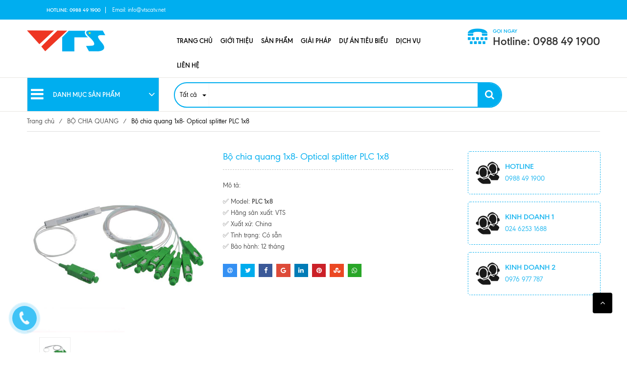

--- FILE ---
content_type: text/html; charset=utf-8
request_url: https://vtscatv.net/bo-chia-quang-1x8-optical-splitter-plc-1x8
body_size: 112569
content:
<!doctype html>
<!--[if !IE]><!-->
<html lang="vi">
	<!--<![endif]-->
	<head>   
		<meta http-equiv="Content-Type" content="text/html; charset=utf-8" />
		<meta http-equiv="X-UA-Compatible" content="IE=edge" />
		<meta name="viewport" content="width=device-width,initial-scale=1" />
		<title> Bộ chia quang 1x8- Optical splitter PLC 1x8 </title>
		
		<meta name="description" content="Bộ chia quang 1x8- Optical splitter PLC 1x8, d&#249;ng để chia t&#237;n hiệu quang cho mạng viễn th&#244;ng, truyền h&#236;nh c&#225;p ✅ H&#224;ng ch&#237;nh h&#227;ng ✅ Bảo h&#224;nh 12 th&#225;ng.">
		
		<meta name="keywords" content="Bộ chia quang 1x8- Optical splitter PLC 1x8, BỘ CHIA QUANG, THIẾT BỊ QUANG, Bộ chia quang 1x8, Optical splitter PLC 1x8, PLC 1x8, Công Ty VTS CABLE, vtscatv.net"/>
		<meta name="robots" content="noodp,index,follow" />
		<meta name='revisit-after' content='1 days' />
		
<meta property="og:type" content="product">
<meta property="og:title" content="Bộ chia quang 1x8- Optical splitter PLC 1x8">

<meta property="og:image" content="http://bizweb.dktcdn.net/thumb/grande/100/304/416/products/b-chia-quang-804881f20128.png?v=1526457882863">
<meta property="og:image:secure_url" content="https://bizweb.dktcdn.net/thumb/grande/100/304/416/products/b-chia-quang-804881f20128.png?v=1526457882863">

<meta property="og:price:amount" content="0₫">
<meta property="og:price:currency" content="VND">


<meta property="og:description" content="Bộ chia quang 1x8- Optical splitter PLC 1x8, d&#249;ng để chia t&#237;n hiệu quang cho mạng viễn th&#244;ng, truyền h&#236;nh c&#225;p ✅ H&#224;ng ch&#237;nh h&#227;ng ✅ Bảo h&#224;nh 12 th&#225;ng.">

<meta property="og:url" content="https://vtscatv.net/bo-chia-quang-1x8-optical-splitter-plc-1x8">
<meta property="og:site_name" content="Công Ty VTS CABLE">
<link rel="canonical" href="https://vtscatv.net/bo-chia-quang-1x8-optical-splitter-plc-1x8">

	<meta property="og:type" content="product">
	<meta property="og:title" content="Bộ chia quang 1x8- Optical splitter PLC 1x8">
	
		<meta property="og:image" content="http://bizweb.dktcdn.net/thumb/grande/100/304/416/products/b-chia-quang-804881f20128.png?v=1526457882863">
		<meta property="og:image:secure_url" content="https://bizweb.dktcdn.net/thumb/grande/100/304/416/products/b-chia-quang-804881f20128.png?v=1526457882863">
	
	<meta property="og:price:amount" content="0">
	<meta property="og:price:currency" content="VND">

<meta property="og:description" content="Bộ chia quang 1x8- Optical splitter PLC 1x8, dùng để chia tín hiệu quang cho mạng viễn thông, truyền hình cáp ✅ Hàng chính hãng ✅ Bảo hành 12 tháng.">
<meta property="og:url" content="https://vtscatv.net/bo-chia-quang-1x8-optical-splitter-plc-1x8">
<meta property="og:site_name" content="Công Ty VTS CABLE">  
		<link rel="canonical" href="https://vtscatv.net/bo-chia-quang-1x8-optical-splitter-plc-1x8">
		<link rel="shortcut icon" href="//bizweb.dktcdn.net/100/304/416/themes/653101/assets/favicon.png?1747469396304" type="image/x-icon" />
		<script>
	var Bizweb = Bizweb || {};
	Bizweb.store = 'vtscatv.mysapo.net';
	Bizweb.id = 304416;
	Bizweb.theme = {"id":653101,"name":"VTSCATV","role":"main"};
	Bizweb.template = 'product';
	if(!Bizweb.fbEventId)  Bizweb.fbEventId = 'xxxxxxxx-xxxx-4xxx-yxxx-xxxxxxxxxxxx'.replace(/[xy]/g, function (c) {
	var r = Math.random() * 16 | 0, v = c == 'x' ? r : (r & 0x3 | 0x8);
				return v.toString(16);
			});		
</script>
<script>
	(function () {
		function asyncLoad() {
			var urls = ["//productreviews.sapoapps.vn/assets/js/productreviews.min.js?store=vtscatv.mysapo.net","https://google-shopping.sapoapps.vn/conversion-tracker/global-tag/7468.js?store=vtscatv.mysapo.net","https://google-shopping.sapoapps.vn/conversion-tracker/event-tag/7468.js?store=vtscatv.mysapo.net"];
			for (var i = 0; i < urls.length; i++) {
				var s = document.createElement('script');
				s.type = 'text/javascript';
				s.async = true;
				s.src = urls[i];
				var x = document.getElementsByTagName('script')[0];
				x.parentNode.insertBefore(s, x);
			}
		};
		window.attachEvent ? window.attachEvent('onload', asyncLoad) : window.addEventListener('load', asyncLoad, false);
	})();
</script>


<script>
	window.BizwebAnalytics = window.BizwebAnalytics || {};
	window.BizwebAnalytics.meta = window.BizwebAnalytics.meta || {};
	window.BizwebAnalytics.meta.currency = 'VND';
	window.BizwebAnalytics.tracking_url = '/s';

	var meta = {};
	
	meta.product = {"id": 11696539, "vendor": "VTS", "name": "Bộ chia quang 1x8- Optical splitter PLC 1x8",
	"type": "Bộ chia quang", "price": 0 };
	
	
	for (var attr in meta) {
	window.BizwebAnalytics.meta[attr] = meta[attr];
	}
</script>

	
		<script src="/dist/js/stats.min.js?v=96f2ff2"></script>
	



<!-- Global site tag (gtag.js) - Google Analytics -->
<script async src="https://www.googletagmanager.com/gtag/js?id=UA-127045912-1"></script>
<script>
  window.dataLayer = window.dataLayer || [];
  function gtag(){dataLayer.push(arguments);}
  gtag('js', new Date());
  gtag('config', 'UA-127045912-1');
</script>
<script>

	window.enabled_enhanced_ecommerce = false;

</script>

<script>

	try {
		
				gtag('event', 'view_item', {
					event_category: 'engagement',
					event_label: "Bộ chia quang 1x8- Optical splitter PLC 1x8"
				});
		
	} catch(e) { console.error('UA script error', e);}
	

</script>






<script>
	var eventsListenerScript = document.createElement('script');
	eventsListenerScript.async = true;
	
	eventsListenerScript.src = "/dist/js/store_events_listener.min.js?v=1b795e9";
	
	document.getElementsByTagName('head')[0].appendChild(eventsListenerScript);
</script>





  
		
		<link href="//bizweb.dktcdn.net/100/304/416/themes/653101/assets/jssocials.css?1747469396304" rel="stylesheet" type="text/css" media="all" />
		<link href="//bizweb.dktcdn.net/100/304/416/themes/653101/assets/jssocials-theme-flat.css?1747469396304" rel="stylesheet" type="text/css" media="all" />
		
		
		<style>
	/*!
*  Font Awesome 4.5.0 by @davegandy - http://fontawesome.io - @fontawesome
*  License - http://fontawesome.io/license (Font: SIL OFL 1.1, CSS: MIT License)
	*/@font-face{font-family:'FontAwesome';src:url(//bizweb.dktcdn.net/100/304/416/themes/653101/assets/fontawesome-webfont.eot?1747469396304);src:url(//bizweb.dktcdn.net/100/304/416/themes/653101/assets/fontawesome-webfont.eot?1747469396304) format('embedded-opentype'),url(//bizweb.dktcdn.net/100/304/416/themes/653101/assets/fontawesome-webfont.ttf?1747469396304) format('truetype'),url(//bizweb.dktcdn.net/100/304/416/themes/653101/assets/fontawesome-webfont.svg?1747469396304) format('svg');font-weight:normal;font-style:normal}.fa{display:inline-block;font:normal normal normal 14px/1 FontAwesome;font-size:inherit;text-rendering:auto;-webkit-font-smoothing:antialiased;-moz-osx-font-smoothing:grayscale}.fa-lg{font-size:1.33333333em;line-height:.75em;vertical-align:-15%}.fa-2x{font-size:2em}.fa-3x{font-size:3em}.fa-4x{font-size:4em}.fa-5x{font-size:5em}.fa-fw{width:1.28571429em;text-align:center}.fa-ul{padding-left:0;margin-left:2.14285714em;list-style-type:none}.fa-ul>li{position:relative}.fa-li{position:absolute;left:-2.14285714em;width:2.14285714em;top:.14285714em;text-align:center}.fa-li.fa-lg{left:-1.85714286em}.fa-border{padding:.2em .25em .15em;border:solid .08em #eee;border-radius:.1em}.fa-pull-left{float:left}.fa-pull-right{float:right}.fa.fa-pull-left{margin-right:.3em}.fa.fa-pull-right{margin-left:.3em}.pull-right{float:right}.pull-left{float:left}.fa.pull-left{margin-right:.3em}.fa.pull-right{margin-left:.3em}.fa-spin{-webkit-animation:fa-spin 2s infinite linear;animation:fa-spin 2s infinite linear}.fa-pulse{-webkit-animation:fa-spin 1s infinite steps(8);animation:fa-spin 1s infinite steps(8)}@-webkit-keyframes fa-spin{0%{-webkit-transform:rotate(0deg);transform:rotate(0deg)}100%{-webkit-transform:rotate(359deg);transform:rotate(359deg)}}@keyframes fa-spin{0%{-webkit-transform:rotate(0deg);transform:rotate(0deg)}100%{-webkit-transform:rotate(359deg);transform:rotate(359deg)}}.fa-rotate-90{filter:progid:DXImageTransform.Microsoft.BasicImage(rotation=1);-webkit-transform:rotate(90deg);-ms-transform:rotate(90deg);transform:rotate(90deg)}.fa-rotate-180{filter:progid:DXImageTransform.Microsoft.BasicImage(rotation=2);-webkit-transform:rotate(180deg);-ms-transform:rotate(180deg);transform:rotate(180deg)}.fa-rotate-270{filter:progid:DXImageTransform.Microsoft.BasicImage(rotation=3);-webkit-transform:rotate(270deg);-ms-transform:rotate(270deg);transform:rotate(270deg)}.fa-flip-horizontal{filter:progid:DXImageTransform.Microsoft.BasicImage(rotation=0, mirror=1);-webkit-transform:scale(-1, 1);-ms-transform:scale(-1, 1);transform:scale(-1, 1)}.fa-flip-vertical{filter:progid:DXImageTransform.Microsoft.BasicImage(rotation=2, mirror=1);-webkit-transform:scale(1, -1);-ms-transform:scale(1, -1);transform:scale(1, -1)}:root .fa-rotate-90,:root .fa-rotate-180,:root .fa-rotate-270,:root .fa-flip-horizontal,:root .fa-flip-vertical{filter:none}.fa-stack{position:relative;display:inline-block;width:2em;height:2em;line-height:2em;vertical-align:middle}.fa-stack-1x,.fa-stack-2x{position:absolute;left:0;width:100%;text-align:center}.fa-stack-1x{line-height:inherit}.fa-stack-2x{font-size:2em}.fa-inverse{color:#fff}.fa-glass:before{content:"\f000"}.fa-music:before{content:"\f001"}.fa-search:before{content:"\f002"}.fa-envelope-o:before{content:"\f003"}.fa-heart:before{content:"\f004"}.fa-star:before{content:"\f005"}.fa-star-o:before{content:"\f006"}.fa-user:before{content:"\f007"}.fa-film:before{content:"\f008"}.fa-th-large:before{content:"\f009"}.fa-th:before{content:"\f00a"}.fa-th-list:before{content:"\f00b"}.fa-check:before{content:"\f00c"}.fa-remove:before,.fa-close:before,.fa-times:before{content:"\f00d"}.fa-search-plus:before{content:"\f00e"}.fa-search-minus:before{content:"\f010"}.fa-power-off:before{content:"\f011"}.fa-signal:before{content:"\f012"}.fa-gear:before,.fa-cog:before{content:"\f013"}.fa-trash-o:before{content:"\f014"}.fa-home:before{content:"\f015"}.fa-file-o:before{content:"\f016"}.fa-clock-o:before{content:"\f017"}.fa-road:before{content:"\f018"}.fa-download:before{content:"\f019"}.fa-arrow-circle-o-down:before{content:"\f01a"}.fa-arrow-circle-o-up:before{content:"\f01b"}.fa-inbox:before{content:"\f01c"}.fa-play-circle-o:before{content:"\f01d"}.fa-rotate-right:before,.fa-repeat:before{content:"\f01e"}.fa-refresh:before{content:"\f021"}.fa-list-alt:before{content:"\f022"}.fa-lock:before{content:"\f023"}.fa-flag:before{content:"\f024"}.fa-headphones:before{content:"\f025"}.fa-volume-off:before{content:"\f026"}.fa-volume-down:before{content:"\f027"}.fa-volume-up:before{content:"\f028"}.fa-qrcode:before{content:"\f029"}.fa-barcode:before{content:"\f02a"}.fa-tag:before{content:"\f02b"}.fa-tags:before{content:"\f02c"}.fa-book:before{content:"\f02d"}.fa-bookmark:before{content:"\f02e"}.fa-print:before{content:"\f02f"}.fa-camera:before{content:"\f030"}.fa-font:before{content:"\f031"}.fa-bold:before{content:"\f032"}.fa-italic:before{content:"\f033"}.fa-text-height:before{content:"\f034"}.fa-text-width:before{content:"\f035"}.fa-align-left:before{content:"\f036"}.fa-align-center:before{content:"\f037"}.fa-align-right:before{content:"\f038"}.fa-align-justify:before{content:"\f039"}.fa-list:before{content:"\f03a"}.fa-dedent:before,.fa-outdent:before{content:"\f03b"}.fa-indent:before{content:"\f03c"}.fa-video-camera:before{content:"\f03d"}.fa-photo:before,.fa-image:before,.fa-picture-o:before{content:"\f03e"}.fa-pencil:before{content:"\f040"}.fa-map-marker:before{content:"\f041"}.fa-adjust:before{content:"\f042"}.fa-tint:before{content:"\f043"}.fa-edit:before,.fa-pencil-square-o:before{content:"\f044"}.fa-share-square-o:before{content:"\f045"}.fa-check-square-o:before{content:"\f046"}.fa-arrows:before{content:"\f047"}.fa-step-backward:before{content:"\f048"}.fa-fast-backward:before{content:"\f049"}.fa-backward:before{content:"\f04a"}.fa-play:before{content:"\f04b"}.fa-pause:before{content:"\f04c"}.fa-stop:before{content:"\f04d"}.fa-forward:before{content:"\f04e"}.fa-fast-forward:before{content:"\f050"}.fa-step-forward:before{content:"\f051"}.fa-eject:before{content:"\f052"}.fa-chevron-left:before{content:"\f053"}.fa-chevron-right:before{content:"\f054"}.fa-plus-circle:before{content:"\f055"}.fa-minus-circle:before{content:"\f056"}.fa-times-circle:before{content:"\f057"}.fa-check-circle:before{content:"\f058"}.fa-question-circle:before{content:"\f059"}.fa-info-circle:before{content:"\f05a"}.fa-crosshairs:before{content:"\f05b"}.fa-times-circle-o:before{content:"\f05c"}.fa-check-circle-o:before{content:"\f05d"}.fa-ban:before{content:"\f05e"}.fa-arrow-left:before{content:"\f060"}.fa-arrow-right:before{content:"\f061"}.fa-arrow-up:before{content:"\f062"}.fa-arrow-down:before{content:"\f063"}.fa-mail-forward:before,.fa-share:before{content:"\f064"}.fa-expand:before{content:"\f065"}.fa-compress:before{content:"\f066"}.fa-plus:before{content:"\f067"}.fa-minus:before{content:"\f068"}.fa-asterisk:before{content:"\f069"}.fa-exclamation-circle:before{content:"\f06a"}.fa-gift:before{content:"\f06b"}.fa-leaf:before{content:"\f06c"}.fa-fire:before{content:"\f06d"}.fa-eye:before{content:"\f06e"}.fa-eye-slash:before{content:"\f070"}.fa-warning:before,.fa-exclamation-triangle:before{content:"\f071"}.fa-plane:before{content:"\f072"}.fa-calendar:before{content:"\f073"}.fa-random:before{content:"\f074"}.fa-comment:before{content:"\f075"}.fa-magnet:before{content:"\f076"}.fa-chevron-up:before{content:"\f077"}.fa-chevron-down:before{content:"\f078"}.fa-retweet:before{content:"\f079"}.fa-shopping-cart:before{content:"\f07a"}.fa-folder:before{content:"\f07b"}.fa-folder-open:before{content:"\f07c"}.fa-arrows-v:before{content:"\f07d"}.fa-arrows-h:before{content:"\f07e"}.fa-bar-chart-o:before,.fa-bar-chart:before{content:"\f080"}.fa-twitter-square:before{content:"\f081"}.fa-facebook-square:before{content:"\f082"}.fa-camera-retro:before{content:"\f083"}.fa-key:before{content:"\f084"}.fa-gears:before,.fa-cogs:before{content:"\f085"}.fa-comments:before{content:"\f086"}.fa-thumbs-o-up:before{content:"\f087"}.fa-thumbs-o-down:before{content:"\f088"}.fa-star-half:before{content:"\f089"}.fa-heart-o:before{content:"\f08a"}.fa-sign-out:before{content:"\f08b"}.fa-linkedin-square:before{content:"\f08c"}.fa-thumb-tack:before{content:"\f08d"}.fa-external-link:before{content:"\f08e"}.fa-sign-in:before{content:"\f090"}.fa-trophy:before{content:"\f091"}.fa-github-square:before{content:"\f092"}.fa-upload:before{content:"\f093"}.fa-lemon-o:before{content:"\f094"}.fa-phone:before{content:"\f095"}.fa-square-o:before{content:"\f096"}.fa-bookmark-o:before{content:"\f097"}.fa-phone-square:before{content:"\f098"}.fa-twitter:before{content:"\f099"}.fa-facebook-f:before,.fa-facebook:before{content:"\f09a"}.fa-github:before{content:"\f09b"}.fa-unlock:before{content:"\f09c"}.fa-credit-card:before{content:"\f09d"}.fa-feed:before,.fa-rss:before{content:"\f09e"}.fa-hdd-o:before{content:"\f0a0"}.fa-bullhorn:before{content:"\f0a1"}.fa-bell:before{content:"\f0f3"}.fa-certificate:before{content:"\f0a3"}.fa-hand-o-right:before{content:"\f0a4"}.fa-hand-o-left:before{content:"\f0a5"}.fa-hand-o-up:before{content:"\f0a6"}.fa-hand-o-down:before{content:"\f0a7"}.fa-arrow-circle-left:before{content:"\f0a8"}.fa-arrow-circle-right:before{content:"\f0a9"}.fa-arrow-circle-up:before{content:"\f0aa"}.fa-arrow-circle-down:before{content:"\f0ab"}.fa-globe:before{content:"\f0ac"}.fa-wrench:before{content:"\f0ad"}.fa-tasks:before{content:"\f0ae"}.fa-filter:before{content:"\f0b0"}.fa-briefcase:before{content:"\f0b1"}.fa-arrows-alt:before{content:"\f0b2"}.fa-group:before,.fa-users:before{content:"\f0c0"}.fa-chain:before,.fa-link:before{content:"\f0c1"}.fa-cloud:before{content:"\f0c2"}.fa-flask:before{content:"\f0c3"}.fa-cut:before,.fa-scissors:before{content:"\f0c4"}.fa-copy:before,.fa-files-o:before{content:"\f0c5"}.fa-paperclip:before{content:"\f0c6"}.fa-save:before,.fa-floppy-o:before{content:"\f0c7"}.fa-square:before{content:"\f0c8"}.fa-navicon:before,.fa-reorder:before,.fa-bars:before{content:"\f0c9"}.fa-list-ul:before{content:"\f0ca"}.fa-list-ol:before{content:"\f0cb"}.fa-strikethrough:before{content:"\f0cc"}.fa-underline:before{content:"\f0cd"}.fa-table:before{content:"\f0ce"}.fa-magic:before{content:"\f0d0"}.fa-truck:before{content:"\f0d1"}.fa-pinterest:before{content:"\f0d2"}.fa-pinterest-square:before{content:"\f0d3"}.fa-google-plus-square:before{content:"\f0d4"}.fa-google-plus:before{content:"\f0d5"}.fa-money:before{content:"\f0d6"}.fa-caret-down:before{content:"\f0d7"}.fa-caret-up:before{content:"\f0d8"}.fa-caret-left:before{content:"\f0d9"}.fa-caret-right:before{content:"\f0da"}.fa-columns:before{content:"\f0db"}.fa-unsorted:before,.fa-sort:before{content:"\f0dc"}.fa-sort-down:before,.fa-sort-desc:before{content:"\f0dd"}.fa-sort-up:before,.fa-sort-asc:before{content:"\f0de"}.fa-envelope:before{content:"\f0e0"}.fa-linkedin:before{content:"\f0e1"}.fa-rotate-left:before,.fa-undo:before{content:"\f0e2"}.fa-legal:before,.fa-gavel:before{content:"\f0e3"}.fa-dashboard:before,.fa-tachometer:before{content:"\f0e4"}.fa-comment-o:before{content:"\f0e5"}.fa-comments-o:before{content:"\f0e6"}.fa-flash:before,.fa-bolt:before{content:"\f0e7"}.fa-sitemap:before{content:"\f0e8"}.fa-umbrella:before{content:"\f0e9"}.fa-paste:before,.fa-clipboard:before{content:"\f0ea"}.fa-lightbulb-o:before{content:"\f0eb"}.fa-exchange:before{content:"\f0ec"}.fa-cloud-download:before{content:"\f0ed"}.fa-cloud-upload:before{content:"\f0ee"}.fa-user-md:before{content:"\f0f0"}.fa-stethoscope:before{content:"\f0f1"}.fa-suitcase:before{content:"\f0f2"}.fa-bell-o:before{content:"\f0a2"}.fa-coffee:before{content:"\f0f4"}.fa-cutlery:before{content:"\f0f5"}.fa-file-text-o:before{content:"\f0f6"}.fa-building-o:before{content:"\f0f7"}.fa-hospital-o:before{content:"\f0f8"}.fa-ambulance:before{content:"\f0f9"}.fa-medkit:before{content:"\f0fa"}.fa-fighter-jet:before{content:"\f0fb"}.fa-beer:before{content:"\f0fc"}.fa-h-square:before{content:"\f0fd"}.fa-plus-square:before{content:"\f0fe"}.fa-angle-double-left:before{content:"\f100"}.fa-angle-double-right:before{content:"\f101"}.fa-angle-double-up:before{content:"\f102"}.fa-angle-double-down:before{content:"\f103"}.fa-angle-left:before{content:"\f104"}.fa-angle-right:before{content:"\f105"}.fa-angle-up:before{content:"\f106"}.fa-angle-down:before{content:"\f107"}.fa-desktop:before{content:"\f108"}.fa-laptop:before{content:"\f109"}.fa-tablet:before{content:"\f10a"}.fa-mobile-phone:before,.fa-mobile:before{content:"\f10b"}.fa-circle-o:before{content:"\f10c"}.fa-quote-left:before{content:"\f10d"}.fa-quote-right:before{content:"\f10e"}.fa-spinner:before{content:"\f110"}.fa-circle:before{content:"\f111"}.fa-mail-reply:before,.fa-reply:before{content:"\f112"}.fa-github-alt:before{content:"\f113"}.fa-folder-o:before{content:"\f114"}.fa-folder-open-o:before{content:"\f115"}.fa-smile-o:before{content:"\f118"}.fa-frown-o:before{content:"\f119"}.fa-meh-o:before{content:"\f11a"}.fa-gamepad:before{content:"\f11b"}.fa-keyboard-o:before{content:"\f11c"}.fa-flag-o:before{content:"\f11d"}.fa-flag-checkered:before{content:"\f11e"}.fa-terminal:before{content:"\f120"}.fa-code:before{content:"\f121"}.fa-mail-reply-all:before,.fa-reply-all:before{content:"\f122"}.fa-star-half-empty:before,.fa-star-half-full:before,.fa-star-half-o:before{content:"\f123"}.fa-location-arrow:before{content:"\f124"}.fa-crop:before{content:"\f125"}.fa-code-fork:before{content:"\f126"}.fa-unlink:before,.fa-chain-broken:before{content:"\f127"}.fa-question:before{content:"\f128"}.fa-info:before{content:"\f129"}.fa-exclamation:before{content:"\f12a"}.fa-superscript:before{content:"\f12b"}.fa-subscript:before{content:"\f12c"}.fa-eraser:before{content:"\f12d"}.fa-puzzle-piece:before{content:"\f12e"}.fa-microphone:before{content:"\f130"}.fa-microphone-slash:before{content:"\f131"}.fa-shield:before{content:"\f132"}.fa-calendar-o:before{content:"\f133"}.fa-fire-extinguisher:before{content:"\f134"}.fa-rocket:before{content:"\f135"}.fa-maxcdn:before{content:"\f136"}.fa-chevron-circle-left:before{content:"\f137"}.fa-chevron-circle-right:before{content:"\f138"}.fa-chevron-circle-up:before{content:"\f139"}.fa-chevron-circle-down:before{content:"\f13a"}.fa-html5:before{content:"\f13b"}.fa-css3:before{content:"\f13c"}.fa-anchor:before{content:"\f13d"}.fa-unlock-alt:before{content:"\f13e"}.fa-bullseye:before{content:"\f140"}.fa-ellipsis-h:before{content:"\f141"}.fa-ellipsis-v:before{content:"\f142"}.fa-rss-square:before{content:"\f143"}.fa-play-circle:before{content:"\f144"}.fa-ticket:before{content:"\f145"}.fa-minus-square:before{content:"\f146"}.fa-minus-square-o:before{content:"\f147"}.fa-level-up:before{content:"\f148"}.fa-level-down:before{content:"\f149"}.fa-check-square:before{content:"\f14a"}.fa-pencil-square:before{content:"\f14b"}.fa-external-link-square:before{content:"\f14c"}.fa-share-square:before{content:"\f14d"}.fa-compass:before{content:"\f14e"}.fa-toggle-down:before,.fa-caret-square-o-down:before{content:"\f150"}.fa-toggle-up:before,.fa-caret-square-o-up:before{content:"\f151"}.fa-toggle-right:before,.fa-caret-square-o-right:before{content:"\f152"}.fa-euro:before,.fa-eur:before{content:"\f153"}.fa-gbp:before{content:"\f154"}.fa-dollar:before,.fa-usd:before{content:"\f155"}.fa-rupee:before,.fa-inr:before{content:"\f156"}.fa-cny:before,.fa-rmb:before,.fa-yen:before,.fa-jpy:before{content:"\f157"}.fa-ruble:before,.fa-rouble:before,.fa-rub:before{content:"\f158"}.fa-won:before,.fa-krw:before{content:"\f159"}.fa-bitcoin:before,.fa-btc:before{content:"\f15a"}.fa-file:before{content:"\f15b"}.fa-file-text:before{content:"\f15c"}.fa-sort-alpha-asc:before{content:"\f15d"}.fa-sort-alpha-desc:before{content:"\f15e"}.fa-sort-amount-asc:before{content:"\f160"}.fa-sort-amount-desc:before{content:"\f161"}.fa-sort-numeric-asc:before{content:"\f162"}.fa-sort-numeric-desc:before{content:"\f163"}.fa-thumbs-up:before{content:"\f164"}.fa-thumbs-down:before{content:"\f165"}.fa-youtube-square:before{content:"\f166"}.fa-youtube:before{content:"\f167"}.fa-xing:before{content:"\f168"}.fa-xing-square:before{content:"\f169"}.fa-youtube-play:before{content:"\f16a"}.fa-dropbox:before{content:"\f16b"}.fa-stack-overflow:before{content:"\f16c"}.fa-instagram:before{content:"\f16d"}.fa-flickr:before{content:"\f16e"}.fa-adn:before{content:"\f170"}.fa-bitbucket:before{content:"\f171"}.fa-bitbucket-square:before{content:"\f172"}.fa-tumblr:before{content:"\f173"}.fa-tumblr-square:before{content:"\f174"}.fa-long-arrow-down:before{content:"\f175"}.fa-long-arrow-up:before{content:"\f176"}.fa-long-arrow-left:before{content:"\f177"}.fa-long-arrow-right:before{content:"\f178"}.fa-apple:before{content:"\f179"}.fa-windows:before{content:"\f17a"}.fa-android:before{content:"\f17b"}.fa-linux:before{content:"\f17c"}.fa-dribbble:before{content:"\f17d"}.fa-skype:before{content:"\f17e"}.fa-foursquare:before{content:"\f180"}.fa-trello:before{content:"\f181"}.fa-female:before{content:"\f182"}.fa-male:before{content:"\f183"}.fa-gittip:before,.fa-gratipay:before{content:"\f184"}.fa-sun-o:before{content:"\f185"}.fa-moon-o:before{content:"\f186"}.fa-archive:before{content:"\f187"}.fa-bug:before{content:"\f188"}.fa-vk:before{content:"\f189"}.fa-weibo:before{content:"\f18a"}.fa-renren:before{content:"\f18b"}.fa-pagelines:before{content:"\f18c"}.fa-stack-exchange:before{content:"\f18d"}.fa-arrow-circle-o-right:before{content:"\f18e"}.fa-arrow-circle-o-left:before{content:"\f190"}.fa-toggle-left:before,.fa-caret-square-o-left:before{content:"\f191"}.fa-dot-circle-o:before{content:"\f192"}.fa-wheelchair:before{content:"\f193"}.fa-vimeo-square:before{content:"\f194"}.fa-turkish-lira:before,.fa-try:before{content:"\f195"}.fa-plus-square-o:before{content:"\f196"}.fa-space-shuttle:before{content:"\f197"}.fa-slack:before{content:"\f198"}.fa-envelope-square:before{content:"\f199"}.fa-wordpress:before{content:"\f19a"}.fa-openid:before{content:"\f19b"}.fa-institution:before,.fa-bank:before,.fa-university:before{content:"\f19c"}.fa-mortar-board:before,.fa-graduation-cap:before{content:"\f19d"}.fa-yahoo:before{content:"\f19e"}.fa-google:before{content:"\f1a0"}.fa-reddit:before{content:"\f1a1"}.fa-reddit-square:before{content:"\f1a2"}.fa-stumbleupon-circle:before{content:"\f1a3"}.fa-stumbleupon:before{content:"\f1a4"}.fa-delicious:before{content:"\f1a5"}.fa-digg:before{content:"\f1a6"}.fa-pied-piper:before{content:"\f1a7"}.fa-pied-piper-alt:before{content:"\f1a8"}.fa-drupal:before{content:"\f1a9"}.fa-joomla:before{content:"\f1aa"}.fa-language:before{content:"\f1ab"}.fa-fax:before{content:"\f1ac"}.fa-building:before{content:"\f1ad"}.fa-child:before{content:"\f1ae"}.fa-paw:before{content:"\f1b0"}.fa-spoon:before{content:"\f1b1"}.fa-cube:before{content:"\f1b2"}.fa-cubes:before{content:"\f1b3"}.fa-behance:before{content:"\f1b4"}.fa-behance-square:before{content:"\f1b5"}.fa-steam:before{content:"\f1b6"}.fa-steam-square:before{content:"\f1b7"}.fa-recycle:before{content:"\f1b8"}.fa-automobile:before,.fa-car:before{content:"\f1b9"}.fa-cab:before,.fa-taxi:before{content:"\f1ba"}.fa-tree:before{content:"\f1bb"}.fa-spotify:before{content:"\f1bc"}.fa-deviantart:before{content:"\f1bd"}.fa-soundcloud:before{content:"\f1be"}.fa-database:before{content:"\f1c0"}.fa-file-pdf-o:before{content:"\f1c1"}.fa-file-word-o:before{content:"\f1c2"}.fa-file-excel-o:before{content:"\f1c3"}.fa-file-powerpoint-o:before{content:"\f1c4"}.fa-file-photo-o:before,.fa-file-picture-o:before,.fa-file-image-o:before{content:"\f1c5"}.fa-file-zip-o:before,.fa-file-archive-o:before{content:"\f1c6"}.fa-file-sound-o:before,.fa-file-audio-o:before{content:"\f1c7"}.fa-file-movie-o:before,.fa-file-video-o:before{content:"\f1c8"}.fa-file-code-o:before{content:"\f1c9"}.fa-vine:before{content:"\f1ca"}.fa-codepen:before{content:"\f1cb"}.fa-jsfiddle:before{content:"\f1cc"}.fa-life-bouy:before,.fa-life-buoy:before,.fa-life-saver:before,.fa-support:before,.fa-life-ring:before{content:"\f1cd"}.fa-circle-o-notch:before{content:"\f1ce"}.fa-ra:before,.fa-rebel:before{content:"\f1d0"}.fa-ge:before,.fa-empire:before{content:"\f1d1"}.fa-git-square:before{content:"\f1d2"}.fa-git:before{content:"\f1d3"}.fa-y-combinator-square:before,.fa-yc-square:before,.fa-hacker-news:before{content:"\f1d4"}.fa-tencent-weibo:before{content:"\f1d5"}.fa-qq:before{content:"\f1d6"}.fa-wechat:before,.fa-weixin:before{content:"\f1d7"}.fa-send:before,.fa-paper-plane:before{content:"\f1d8"}.fa-send-o:before,.fa-paper-plane-o:before{content:"\f1d9"}.fa-history:before{content:"\f1da"}.fa-circle-thin:before{content:"\f1db"}.fa-header:before{content:"\f1dc"}.fa-paragraph:before{content:"\f1dd"}.fa-sliders:before{content:"\f1de"}.fa-share-alt:before{content:"\f1e0"}.fa-share-alt-square:before{content:"\f1e1"}.fa-bomb:before{content:"\f1e2"}.fa-soccer-ball-o:before,.fa-futbol-o:before{content:"\f1e3"}.fa-tty:before{content:"\f1e4"}.fa-binoculars:before{content:"\f1e5"}.fa-plug:before{content:"\f1e6"}.fa-slideshare:before{content:"\f1e7"}.fa-twitch:before{content:"\f1e8"}.fa-yelp:before{content:"\f1e9"}.fa-newspaper-o:before{content:"\f1ea"}.fa-wifi:before{content:"\f1eb"}.fa-calculator:before{content:"\f1ec"}.fa-paypal:before{content:"\f1ed"}.fa-google-wallet:before{content:"\f1ee"}.fa-cc-visa:before{content:"\f1f0"}.fa-cc-mastercard:before{content:"\f1f1"}.fa-cc-discover:before{content:"\f1f2"}.fa-cc-amex:before{content:"\f1f3"}.fa-cc-paypal:before{content:"\f1f4"}.fa-cc-stripe:before{content:"\f1f5"}.fa-bell-slash:before{content:"\f1f6"}.fa-bell-slash-o:before{content:"\f1f7"}.fa-trash:before{content:"\f1f8"}.fa-copyright:before{content:"\f1f9"}.fa-at:before{content:"\f1fa"}.fa-eyedropper:before{content:"\f1fb"}.fa-paint-brush:before{content:"\f1fc"}.fa-birthday-cake:before{content:"\f1fd"}.fa-area-chart:before{content:"\f1fe"}.fa-pie-chart:before{content:"\f200"}.fa-line-chart:before{content:"\f201"}.fa-lastfm:before{content:"\f202"}.fa-lastfm-square:before{content:"\f203"}.fa-toggle-off:before{content:"\f204"}.fa-toggle-on:before{content:"\f205"}.fa-bicycle:before{content:"\f206"}.fa-bus:before{content:"\f207"}.fa-ioxhost:before{content:"\f208"}.fa-angellist:before{content:"\f209"}.fa-cc:before{content:"\f20a"}.fa-shekel:before,.fa-sheqel:before,.fa-ils:before{content:"\f20b"}.fa-meanpath:before{content:"\f20c"}.fa-buysellads:before{content:"\f20d"}.fa-connectdevelop:before{content:"\f20e"}.fa-dashcube:before{content:"\f210"}.fa-forumbee:before{content:"\f211"}.fa-leanpub:before{content:"\f212"}.fa-sellsy:before{content:"\f213"}.fa-shirtsinbulk:before{content:"\f214"}.fa-simplybuilt:before{content:"\f215"}.fa-skyatlas:before{content:"\f216"}.fa-cart-plus:before{content:"\f217"}.fa-cart-arrow-down:before{content:"\f218"}.fa-diamond:before{content:"\f219"}.fa-ship:before{content:"\f21a"}.fa-user-secret:before{content:"\f21b"}.fa-motorcycle:before{content:"\f21c"}.fa-street-view:before{content:"\f21d"}.fa-heartbeat:before{content:"\f21e"}.fa-venus:before{content:"\f221"}.fa-mars:before{content:"\f222"}.fa-mercury:before{content:"\f223"}.fa-intersex:before,.fa-transgender:before{content:"\f224"}.fa-transgender-alt:before{content:"\f225"}.fa-venus-double:before{content:"\f226"}.fa-mars-double:before{content:"\f227"}.fa-venus-mars:before{content:"\f228"}.fa-mars-stroke:before{content:"\f229"}.fa-mars-stroke-v:before{content:"\f22a"}.fa-mars-stroke-h:before{content:"\f22b"}.fa-neuter:before{content:"\f22c"}.fa-genderless:before{content:"\f22d"}.fa-facebook-official:before{content:"\f230"}.fa-pinterest-p:before{content:"\f231"}.fa-whatsapp:before{content:"\f232"}.fa-server:before{content:"\f233"}.fa-user-plus:before{content:"\f234"}.fa-user-times:before{content:"\f235"}.fa-hotel:before,.fa-bed:before{content:"\f236"}.fa-viacoin:before{content:"\f237"}.fa-train:before{content:"\f238"}.fa-subway:before{content:"\f239"}.fa-medium:before{content:"\f23a"}.fa-yc:before,.fa-y-combinator:before{content:"\f23b"}.fa-optin-monster:before{content:"\f23c"}.fa-opencart:before{content:"\f23d"}.fa-expeditedssl:before{content:"\f23e"}.fa-battery-4:before,.fa-battery-full:before{content:"\f240"}.fa-battery-3:before,.fa-battery-three-quarters:before{content:"\f241"}.fa-battery-2:before,.fa-battery-half:before{content:"\f242"}.fa-battery-1:before,.fa-battery-quarter:before{content:"\f243"}.fa-battery-0:before,.fa-battery-empty:before{content:"\f244"}.fa-mouse-pointer:before{content:"\f245"}.fa-i-cursor:before{content:"\f246"}.fa-object-group:before{content:"\f247"}.fa-object-ungroup:before{content:"\f248"}.fa-sticky-note:before{content:"\f249"}.fa-sticky-note-o:before{content:"\f24a"}.fa-cc-jcb:before{content:"\f24b"}.fa-cc-diners-club:before{content:"\f24c"}.fa-clone:before{content:"\f24d"}.fa-balance-scale:before{content:"\f24e"}.fa-hourglass-o:before{content:"\f250"}.fa-hourglass-1:before,.fa-hourglass-start:before{content:"\f251"}.fa-hourglass-2:before,.fa-hourglass-half:before{content:"\f252"}.fa-hourglass-3:before,.fa-hourglass-end:before{content:"\f253"}.fa-hourglass:before{content:"\f254"}.fa-hand-grab-o:before,.fa-hand-rock-o:before{content:"\f255"}.fa-hand-stop-o:before,.fa-hand-paper-o:before{content:"\f256"}.fa-hand-scissors-o:before{content:"\f257"}.fa-hand-lizard-o:before{content:"\f258"}.fa-hand-spock-o:before{content:"\f259"}.fa-hand-pointer-o:before{content:"\f25a"}.fa-hand-peace-o:before{content:"\f25b"}.fa-trademark:before{content:"\f25c"}.fa-registered:before{content:"\f25d"}.fa-creative-commons:before{content:"\f25e"}.fa-gg:before{content:"\f260"}.fa-gg-circle:before{content:"\f261"}.fa-tripadvisor:before{content:"\f262"}.fa-odnoklassniki:before{content:"\f263"}.fa-odnoklassniki-square:before{content:"\f264"}.fa-get-pocket:before{content:"\f265"}.fa-wikipedia-w:before{content:"\f266"}.fa-safari:before{content:"\f267"}.fa-chrome:before{content:"\f268"}.fa-firefox:before{content:"\f269"}.fa-opera:before{content:"\f26a"}.fa-internet-explorer:before{content:"\f26b"}.fa-tv:before,.fa-television:before{content:"\f26c"}.fa-contao:before{content:"\f26d"}.fa-500px:before{content:"\f26e"}.fa-amazon:before{content:"\f270"}.fa-calendar-plus-o:before{content:"\f271"}.fa-calendar-minus-o:before{content:"\f272"}.fa-calendar-times-o:before{content:"\f273"}.fa-calendar-check-o:before{content:"\f274"}.fa-industry:before{content:"\f275"}.fa-map-pin:before{content:"\f276"}.fa-map-signs:before{content:"\f277"}.fa-map-o:before{content:"\f278"}.fa-map:before{content:"\f279"}.fa-commenting:before{content:"\f27a"}.fa-commenting-o:before{content:"\f27b"}.fa-houzz:before{content:"\f27c"}.fa-vimeo:before{content:"\f27d"}.fa-black-tie:before{content:"\f27e"}.fa-fonticons:before{content:"\f280"}.fa-reddit-alien:before{content:"\f281"}.fa-edge:before{content:"\f282"}.fa-credit-card-alt:before{content:"\f283"}.fa-codiepie:before{content:"\f284"}.fa-modx:before{content:"\f285"}.fa-fort-awesome:before{content:"\f286"}.fa-usb:before{content:"\f287"}.fa-product-hunt:before{content:"\f288"}.fa-mixcloud:before{content:"\f289"}.fa-scribd:before{content:"\f28a"}.fa-pause-circle:before{content:"\f28b"}.fa-pause-circle-o:before{content:"\f28c"}.fa-stop-circle:before{content:"\f28d"}.fa-stop-circle-o:before{content:"\f28e"}.fa-shopping-bag:before{content:"\f290"}.fa-shopping-basket:before{content:"\f291"}.fa-hashtag:before{content:"\f292"}.fa-bluetooth:before{content:"\f293"}.fa-bluetooth-b:before{content:"\f294"}.fa-percent:before{content:"\f295"}

		/*!
 * Bootstrap v3.3.5 (http://getbootstrap.com)
 * Copyright 2011-2015 Twitter, Inc.
 * Licensed under MIT (https://github.com/twbs/bootstrap/blob/master/LICENSE)
 *//*! normalize.css v3.0.3 | MIT License | github.com/necolas/normalize.css */html{font-family:sans-serif;-webkit-text-size-adjust:100%;-ms-text-size-adjust:100%}body{margin:0}article,aside,details,figcaption,figure,footer,header,hgroup,main,menu,nav,section,summary{display:block}audio,canvas,progress,video{display:inline-block;vertical-align:baseline}audio:not([controls]){display:none;height:0}[hidden],template{display:none}a{background-color:transparent}a:active,a:hover{outline:0}abbr[title]{border-bottom:1px dotted}b,strong{font-weight:700}dfn{font-style:italic}h1{margin:.67em 0;font-size:2em}mark{color:#000;background:#ff0}small{font-size:80%}sub,sup{position:relative;font-size:75%;line-height:0;vertical-align:baseline}sup{top:-.5em}sub{bottom:-.25em}img{border:0}svg:not(:root){overflow:hidden}figure{margin:1em 40px}hr{height:0;-webkit-box-sizing:content-box;-moz-box-sizing:content-box;box-sizing:content-box}pre{overflow:auto}code,kbd,pre,samp{font-family:monospace,monospace;font-size:1em}button,input,optgroup,select,textarea{margin:0;font:inherit;color:inherit}button{overflow:visible}button,select{text-transform:none}button,html input[type=button],input[type=reset],input[type=submit]{-webkit-appearance:button;cursor:pointer}button[disabled],html input[disabled]{cursor:default}button::-moz-focus-inner,input::-moz-focus-inner{padding:0;border:0}input{line-height:normal}input[type=checkbox],input[type=radio]{-webkit-box-sizing:border-box;-moz-box-sizing:border-box;box-sizing:border-box;padding:0}input[type=number]::-webkit-inner-spin-button,input[type=number]::-webkit-outer-spin-button{height:auto}input[type=search]{-webkit-box-sizing:content-box;-moz-box-sizing:content-box;box-sizing:content-box;-webkit-appearance:textfield}input[type=search]::-webkit-search-cancel-button,input[type=search]::-webkit-search-decoration{-webkit-appearance:none}fieldset{padding:.35em .625em .75em;margin:0 2px;border:1px solid silver}legend{padding:0;border:0}textarea{overflow:auto}optgroup{font-weight:700}table{border-spacing:0;border-collapse:collapse}td,th{padding:0}/*! Source: https://github.com/h5bp/html5-boilerplate/blob/master/src/css/main.css */@media print{*,:after,:before{color:#000!important;text-shadow:none!important;background:0 0!important;-webkit-box-shadow:none!important;box-shadow:none!important}a,a:visited{text-decoration:underline}a[href]:after{content:" (" attr(href) ")"}abbr[title]:after{content:" (" attr(title) ")"}a[href^="javascript:"]:after,a[href^="#"]:after{content:""}blockquote,pre{border:1px solid #999;page-break-inside:avoid}thead{display:table-header-group}img,tr{page-break-inside:avoid}img{max-width:100%!important}h2,h3,p{orphans:3;widows:3}h2,h3{page-break-after:avoid}.navbar{display:none}.btn>.caret,.dropup>.btn>.caret{border-top-color:#000!important}.label{border:1px solid #000}.table{border-collapse:collapse!important}.table td,.table th{background-color:#fff!important}.table-bordered td,.table-bordered th{border:1px solid #ddd!important}}.glyphicon{position:relative;top:1px;display:inline-block;font-family:'Glyphicons Halflings';font-style:normal;font-weight:400;line-height:1;-webkit-font-smoothing:antialiased;-moz-osx-font-smoothing:grayscale}.glyphicon-asterisk:before{content:"\2a"}.glyphicon-plus:before{content:"\2b"}.glyphicon-eur:before,.glyphicon-euro:before{content:"\20ac"}.glyphicon-minus:before{content:"\2212"}.glyphicon-cloud:before{content:"\2601"}.glyphicon-envelope:before{content:"\2709"}.glyphicon-pencil:before{content:"\270f"}.glyphicon-glass:before{content:"\e001"}.glyphicon-music:before{content:"\e002"}.glyphicon-search:before{content:"\e003"}.glyphicon-heart:before{content:"\e005"}.glyphicon-star:before{content:"\e006"}.glyphicon-star-empty:before{content:"\e007"}.glyphicon-user:before{content:"\e008"}.glyphicon-film:before{content:"\e009"}.glyphicon-th-large:before{content:"\e010"}.glyphicon-th:before{content:"\e011"}.glyphicon-th-list:before{content:"\e012"}.glyphicon-ok:before{content:"\e013"}.glyphicon-remove:before{content:"\e014"}.glyphicon-zoom-in:before{content:"\e015"}.glyphicon-zoom-out:before{content:"\e016"}.glyphicon-off:before{content:"\e017"}.glyphicon-signal:before{content:"\e018"}.glyphicon-cog:before{content:"\e019"}.glyphicon-trash:before{content:"\e020"}.glyphicon-home:before{content:"\e021"}.glyphicon-file:before{content:"\e022"}.glyphicon-time:before{content:"\e023"}.glyphicon-road:before{content:"\e024"}.glyphicon-download-alt:before{content:"\e025"}.glyphicon-download:before{content:"\e026"}.glyphicon-upload:before{content:"\e027"}.glyphicon-inbox:before{content:"\e028"}.glyphicon-play-circle:before{content:"\e029"}.glyphicon-repeat:before{content:"\e030"}.glyphicon-refresh:before{content:"\e031"}.glyphicon-list-alt:before{content:"\e032"}.glyphicon-lock:before{content:"\e033"}.glyphicon-flag:before{content:"\e034"}.glyphicon-headphones:before{content:"\e035"}.glyphicon-volume-off:before{content:"\e036"}.glyphicon-volume-down:before{content:"\e037"}.glyphicon-volume-up:before{content:"\e038"}.glyphicon-qrcode:before{content:"\e039"}.glyphicon-barcode:before{content:"\e040"}.glyphicon-tag:before{content:"\e041"}.glyphicon-tags:before{content:"\e042"}.glyphicon-book:before{content:"\e043"}.glyphicon-bookmark:before{content:"\e044"}.glyphicon-print:before{content:"\e045"}.glyphicon-camera:before{content:"\e046"}.glyphicon-font:before{content:"\e047"}.glyphicon-bold:before{content:"\e048"}.glyphicon-italic:before{content:"\e049"}.glyphicon-text-height:before{content:"\e050"}.glyphicon-text-width:before{content:"\e051"}.glyphicon-align-left:before{content:"\e052"}.glyphicon-align-center:before{content:"\e053"}.glyphicon-align-right:before{content:"\e054"}.glyphicon-align-justify:before{content:"\e055"}.glyphicon-list:before{content:"\e056"}.glyphicon-indent-left:before{content:"\e057"}.glyphicon-indent-right:before{content:"\e058"}.glyphicon-facetime-video:before{content:"\e059"}.glyphicon-picture:before{content:"\e060"}.glyphicon-map-marker:before{content:"\e062"}.glyphicon-adjust:before{content:"\e063"}.glyphicon-tint:before{content:"\e064"}.glyphicon-edit:before{content:"\e065"}.glyphicon-share:before{content:"\e066"}.glyphicon-check:before{content:"\e067"}.glyphicon-move:before{content:"\e068"}.glyphicon-step-backward:before{content:"\e069"}.glyphicon-fast-backward:before{content:"\e070"}.glyphicon-backward:before{content:"\e071"}.glyphicon-play:before{content:"\e072"}.glyphicon-pause:before{content:"\e073"}.glyphicon-stop:before{content:"\e074"}.glyphicon-forward:before{content:"\e075"}.glyphicon-fast-forward:before{content:"\e076"}.glyphicon-step-forward:before{content:"\e077"}.glyphicon-eject:before{content:"\e078"}.glyphicon-chevron-left:before{content:"\e079"}.glyphicon-chevron-right:before{content:"\e080"}.glyphicon-plus-sign:before{content:"\e081"}.glyphicon-minus-sign:before{content:"\e082"}.glyphicon-remove-sign:before{content:"\e083"}.glyphicon-ok-sign:before{content:"\e084"}.glyphicon-question-sign:before{content:"\e085"}.glyphicon-info-sign:before{content:"\e086"}.glyphicon-screenshot:before{content:"\e087"}.glyphicon-remove-circle:before{content:"\e088"}.glyphicon-ok-circle:before{content:"\e089"}.glyphicon-ban-circle:before{content:"\e090"}.glyphicon-arrow-left:before{content:"\e091"}.glyphicon-arrow-right:before{content:"\e092"}.glyphicon-arrow-up:before{content:"\e093"}.glyphicon-arrow-down:before{content:"\e094"}.glyphicon-share-alt:before{content:"\e095"}.glyphicon-resize-full:before{content:"\e096"}.glyphicon-resize-small:before{content:"\e097"}.glyphicon-exclamation-sign:before{content:"\e101"}.glyphicon-gift:before{content:"\e102"}.glyphicon-leaf:before{content:"\e103"}.glyphicon-fire:before{content:"\e104"}.glyphicon-eye-open:before{content:"\e105"}.glyphicon-eye-close:before{content:"\e106"}.glyphicon-warning-sign:before{content:"\e107"}.glyphicon-plane:before{content:"\e108"}.glyphicon-calendar:before{content:"\e109"}.glyphicon-random:before{content:"\e110"}.glyphicon-comment:before{content:"\e111"}.glyphicon-magnet:before{content:"\e112"}.glyphicon-chevron-up:before{content:"\e113"}.glyphicon-chevron-down:before{content:"\e114"}.glyphicon-retweet:before{content:"\e115"}.glyphicon-shopping-cart:before{content:"\e116"}.glyphicon-folder-close:before{content:"\e117"}.glyphicon-folder-open:before{content:"\e118"}.glyphicon-resize-vertical:before{content:"\e119"}.glyphicon-resize-horizontal:before{content:"\e120"}.glyphicon-hdd:before{content:"\e121"}.glyphicon-bullhorn:before{content:"\e122"}.glyphicon-bell:before{content:"\e123"}.glyphicon-certificate:before{content:"\e124"}.glyphicon-thumbs-up:before{content:"\e125"}.glyphicon-thumbs-down:before{content:"\e126"}.glyphicon-hand-right:before{content:"\e127"}.glyphicon-hand-left:before{content:"\e128"}.glyphicon-hand-up:before{content:"\e129"}.glyphicon-hand-down:before{content:"\e130"}.glyphicon-circle-arrow-right:before{content:"\e131"}.glyphicon-circle-arrow-left:before{content:"\e132"}.glyphicon-circle-arrow-up:before{content:"\e133"}.glyphicon-circle-arrow-down:before{content:"\e134"}.glyphicon-globe:before{content:"\e135"}.glyphicon-wrench:before{content:"\e136"}.glyphicon-tasks:before{content:"\e137"}.glyphicon-filter:before{content:"\e138"}.glyphicon-briefcase:before{content:"\e139"}.glyphicon-fullscreen:before{content:"\e140"}.glyphicon-dashboard:before{content:"\e141"}.glyphicon-paperclip:before{content:"\e142"}.glyphicon-heart-empty:before{content:"\e143"}.glyphicon-link:before{content:"\e144"}.glyphicon-phone:before{content:"\e145"}.glyphicon-pushpin:before{content:"\e146"}.glyphicon-usd:before{content:"\e148"}.glyphicon-gbp:before{content:"\e149"}.glyphicon-sort:before{content:"\e150"}.glyphicon-sort-by-alphabet:before{content:"\e151"}.glyphicon-sort-by-alphabet-alt:before{content:"\e152"}.glyphicon-sort-by-order:before{content:"\e153"}.glyphicon-sort-by-order-alt:before{content:"\e154"}.glyphicon-sort-by-attributes:before{content:"\e155"}.glyphicon-sort-by-attributes-alt:before{content:"\e156"}.glyphicon-unchecked:before{content:"\e157"}.glyphicon-expand:before{content:"\e158"}.glyphicon-collapse-down:before{content:"\e159"}.glyphicon-collapse-up:before{content:"\e160"}.glyphicon-log-in:before{content:"\e161"}.glyphicon-flash:before{content:"\e162"}.glyphicon-log-out:before{content:"\e163"}.glyphicon-new-window:before{content:"\e164"}.glyphicon-record:before{content:"\e165"}.glyphicon-save:before{content:"\e166"}.glyphicon-open:before{content:"\e167"}.glyphicon-saved:before{content:"\e168"}.glyphicon-import:before{content:"\e169"}.glyphicon-export:before{content:"\e170"}.glyphicon-send:before{content:"\e171"}.glyphicon-floppy-disk:before{content:"\e172"}.glyphicon-floppy-saved:before{content:"\e173"}.glyphicon-floppy-remove:before{content:"\e174"}.glyphicon-floppy-save:before{content:"\e175"}.glyphicon-floppy-open:before{content:"\e176"}.glyphicon-credit-card:before{content:"\e177"}.glyphicon-transfer:before{content:"\e178"}.glyphicon-cutlery:before{content:"\e179"}.glyphicon-header:before{content:"\e180"}.glyphicon-compressed:before{content:"\e181"}.glyphicon-earphone:before{content:"\e182"}.glyphicon-phone-alt:before{content:"\e183"}.glyphicon-tower:before{content:"\e184"}.glyphicon-stats:before{content:"\e185"}.glyphicon-sd-video:before{content:"\e186"}.glyphicon-hd-video:before{content:"\e187"}.glyphicon-subtitles:before{content:"\e188"}.glyphicon-sound-stereo:before{content:"\e189"}.glyphicon-sound-dolby:before{content:"\e190"}.glyphicon-sound-5-1:before{content:"\e191"}.glyphicon-sound-6-1:before{content:"\e192"}.glyphicon-sound-7-1:before{content:"\e193"}.glyphicon-copyright-mark:before{content:"\e194"}.glyphicon-registration-mark:before{content:"\e195"}.glyphicon-cloud-download:before{content:"\e197"}.glyphicon-cloud-upload:before{content:"\e198"}.glyphicon-tree-conifer:before{content:"\e199"}.glyphicon-tree-deciduous:before{content:"\e200"}.glyphicon-cd:before{content:"\e201"}.glyphicon-save-file:before{content:"\e202"}.glyphicon-open-file:before{content:"\e203"}.glyphicon-level-up:before{content:"\e204"}.glyphicon-copy:before{content:"\e205"}.glyphicon-paste:before{content:"\e206"}.glyphicon-alert:before{content:"\e209"}.glyphicon-equalizer:before{content:"\e210"}.glyphicon-king:before{content:"\e211"}.glyphicon-queen:before{content:"\e212"}.glyphicon-pawn:before{content:"\e213"}.glyphicon-bishop:before{content:"\e214"}.glyphicon-knight:before{content:"\e215"}.glyphicon-baby-formula:before{content:"\e216"}.glyphicon-tent:before{content:"\26fa"}.glyphicon-blackboard:before{content:"\e218"}.glyphicon-bed:before{content:"\e219"}.glyphicon-apple:before{content:"\f8ff"}.glyphicon-erase:before{content:"\e221"}.glyphicon-hourglass:before{content:"\231b"}.glyphicon-lamp:before{content:"\e223"}.glyphicon-duplicate:before{content:"\e224"}.glyphicon-piggy-bank:before{content:"\e225"}.glyphicon-scissors:before{content:"\e226"}.glyphicon-bitcoin:before{content:"\e227"}.glyphicon-btc:before{content:"\e227"}.glyphicon-xbt:before{content:"\e227"}.glyphicon-yen:before{content:"\00a5"}.glyphicon-jpy:before{content:"\00a5"}.glyphicon-ruble:before{content:"\20bd"}.glyphicon-rub:before{content:"\20bd"}.glyphicon-scale:before{content:"\e230"}.glyphicon-ice-lolly:before{content:"\e231"}.glyphicon-ice-lolly-tasted:before{content:"\e232"}.glyphicon-education:before{content:"\e233"}.glyphicon-option-horizontal:before{content:"\e234"}.glyphicon-option-vertical:before{content:"\e235"}.glyphicon-menu-hamburger:before{content:"\e236"}.glyphicon-modal-window:before{content:"\e237"}.glyphicon-oil:before{content:"\e238"}.glyphicon-grain:before{content:"\e239"}.glyphicon-sunglasses:before{content:"\e240"}.glyphicon-text-size:before{content:"\e241"}.glyphicon-text-color:before{content:"\e242"}.glyphicon-text-background:before{content:"\e243"}.glyphicon-object-align-top:before{content:"\e244"}.glyphicon-object-align-bottom:before{content:"\e245"}.glyphicon-object-align-horizontal:before{content:"\e246"}.glyphicon-object-align-left:before{content:"\e247"}.glyphicon-object-align-vertical:before{content:"\e248"}.glyphicon-object-align-right:before{content:"\e249"}.glyphicon-triangle-right:before{content:"\e250"}.glyphicon-triangle-left:before{content:"\e251"}.glyphicon-triangle-bottom:before{content:"\e252"}.glyphicon-triangle-top:before{content:"\e253"}.glyphicon-console:before{content:"\e254"}.glyphicon-superscript:before{content:"\e255"}.glyphicon-subscript:before{content:"\e256"}.glyphicon-menu-left:before{content:"\e257"}.glyphicon-menu-right:before{content:"\e258"}.glyphicon-menu-down:before{content:"\e259"}.glyphicon-menu-up:before{content:"\e260"}*{-webkit-box-sizing:border-box;-moz-box-sizing:border-box;box-sizing:border-box}:after,:before{-webkit-box-sizing:border-box;-moz-box-sizing:border-box;box-sizing:border-box}html{font-size:10px;-webkit-tap-highlight-color:rgba(0,0,0,0)}body{font-family:"Helvetica Neue",Helvetica,Arial,sans-serif;font-size:14px;line-height:1.42857143;color:#333;background-color:#fff}button,input,select,textarea{font-family:inherit;font-size:inherit;line-height:inherit}a{color:#337ab7;text-decoration:none}a:focus,a:hover{color:#23527c;text-decoration:underline}a:focus{outline:thin dotted;outline:5px auto -webkit-focus-ring-color;outline-offset:-2px}figure{margin:0}img{vertical-align:middle}.carousel-inner>.item>a>img,.carousel-inner>.item>img,.img-responsive,.thumbnail a>img,.thumbnail>img{display:block;max-width:100%;height:auto}.img-rounded{border-radius:6px}.img-thumbnail{display:inline-block;max-width:100%;height:auto;padding:4px;line-height:1.42857143;background-color:#fff;border:1px solid #ddd;border-radius:4px;-webkit-transition:all .2s ease-in-out;-o-transition:all .2s ease-in-out;transition:all .2s ease-in-out}.img-circle{border-radius:50%}hr{margin-top:20px;margin-bottom:20px;border:0;border-top:1px solid #eee}.sr-only{position:absolute;width:1px;height:1px;padding:0;margin:-1px;overflow:hidden;clip:rect(0,0,0,0);border:0}.sr-only-focusable:active,.sr-only-focusable:focus{position:static;width:auto;height:auto;margin:0;overflow:visible;clip:auto}[role=button]{cursor:pointer}.h1,.h2,.h3,.h4,.h5,.h6,h1,h2,h3,h4,h5,h6{font-family:inherit;font-weight:500;line-height:1.1;color:inherit}.h1 .small,.h1 small,.h2 .small,.h2 small,.h3 .small,.h3 small,.h4 .small,.h4 small,.h5 .small,.h5 small,.h6 .small,.h6 small,h1 .small,h1 small,h2 .small,h2 small,h3 .small,h3 small,h4 .small,h4 small,h5 .small,h5 small,h6 .small,h6 small{font-weight:400;line-height:1;color:#777}.h1,.h2,.h3,h1,h2,h3{margin-top:20px;margin-bottom:10px}.h1 .small,.h1 small,.h2 .small,.h2 small,.h3 .small,.h3 small,h1 .small,h1 small,h2 .small,h2 small,h3 .small,h3 small{font-size:65%}.h4,.h5,.h6,h4,h5,h6{margin-top:10px;margin-bottom:10px}.h4 .small,.h4 small,.h5 .small,.h5 small,.h6 .small,.h6 small,h4 .small,h4 small,h5 .small,h5 small,h6 .small,h6 small{font-size:75%}.h1,h1{font-size:36px}.h2,h2{font-size:30px}.h3,h3{font-size:24px}.h4,h4{font-size:18px}.h5,h5{font-size:14px}.h6,h6{font-size:12px}p{margin:0 0 10px}.lead{margin-bottom:20px;font-size:16px;font-weight:300;line-height:1.4}@media (min-width:768px){.lead{font-size:21px}}.small,small{font-size:85%}.mark,mark{padding:.2em;background-color:#fcf8e3}.text-left{text-align:left}.text-right{text-align:right}.text-center{text-align:center}.text-justify{text-align:justify}.text-nowrap{white-space:nowrap}.text-lowercase{text-transform:lowercase}.text-uppercase{text-transform:uppercase}.text-capitalize{text-transform:capitalize}.text-muted{color:#777}.text-primary{color:#337ab7}a.text-primary:focus,a.text-primary:hover{color:#286090}.text-success{color:#3c763d}a.text-success:focus,a.text-success:hover{color:#2b542c}.text-info{color:#31708f}a.text-info:focus,a.text-info:hover{color:#245269}.text-warning{color:#8a6d3b}a.text-warning:focus,a.text-warning:hover{color:#66512c}.text-danger{color:#a94442}a.text-danger:focus,a.text-danger:hover{color:#843534}.bg-primary{color:#fff;background-color:#337ab7}a.bg-primary:focus,a.bg-primary:hover{background-color:#286090}.bg-success{background-color:#dff0d8}a.bg-success:focus,a.bg-success:hover{background-color:#c1e2b3}.bg-info{background-color:#d9edf7}a.bg-info:focus,a.bg-info:hover{background-color:#afd9ee}.bg-warning{background-color:#fcf8e3}a.bg-warning:focus,a.bg-warning:hover{background-color:#f7ecb5}.bg-danger{background-color:#f2dede}a.bg-danger:focus,a.bg-danger:hover{background-color:#e4b9b9}.page-header{padding-bottom:9px;margin:40px 0 20px;border-bottom:1px solid #eee}ol,ul{margin-top:0;margin-bottom:10px}ol ol,ol ul,ul ol,ul ul{margin-bottom:0}.list-unstyled{padding-left:0;list-style:none}.list-inline{padding-left:0;margin-left:-5px;list-style:none}.list-inline>li{display:inline-block;padding-right:5px;padding-left:5px}dl{margin-top:0;margin-bottom:20px}dd,dt{line-height:1.42857143}dt{font-weight:700}dd{margin-left:0}@media (min-width:768px){.dl-horizontal dt{float:left;width:160px;overflow:hidden;clear:left;text-align:right;text-overflow:ellipsis;white-space:nowrap}.dl-horizontal dd{margin-left:180px}}abbr[data-original-title],abbr[title]{cursor:help;border-bottom:1px dotted #777}.initialism{font-size:90%;text-transform:uppercase}blockquote{padding:10px 20px;margin:0 0 20px;font-size:17.5px;border-left:5px solid #eee}blockquote ol:last-child,blockquote p:last-child,blockquote ul:last-child{margin-bottom:0}blockquote .small,blockquote footer,blockquote small{display:block;font-size:80%;line-height:1.42857143;color:#777}blockquote .small:before,blockquote footer:before,blockquote small:before{content:'\2014 \00A0'}.blockquote-reverse,blockquote.pull-right{padding-right:15px;padding-left:0;text-align:right;border-right:5px solid #eee;border-left:0}.blockquote-reverse .small:before,.blockquote-reverse footer:before,.blockquote-reverse small:before,blockquote.pull-right .small:before,blockquote.pull-right footer:before,blockquote.pull-right small:before{content:''}.blockquote-reverse .small:after,.blockquote-reverse footer:after,.blockquote-reverse small:after,blockquote.pull-right .small:after,blockquote.pull-right footer:after,blockquote.pull-right small:after{content:'\00A0 \2014'}address{margin-bottom:20px;font-style:normal;line-height:1.42857143}code,kbd,pre,samp{font-family:Menlo,Monaco,Consolas,"Courier New",monospace}code{padding:2px 4px;font-size:90%;color:#c7254e;background-color:#f9f2f4;border-radius:4px}kbd{padding:2px 4px;font-size:90%;color:#fff;background-color:#333;border-radius:3px;-webkit-box-shadow:inset 0 -1px 0 rgba(0,0,0,.25);box-shadow:inset 0 -1px 0 rgba(0,0,0,.25)}kbd kbd{padding:0;font-size:100%;font-weight:700;-webkit-box-shadow:none;box-shadow:none}pre{display:block;padding:9.5px;margin:0 0 10px;font-size:13px;line-height:1.42857143;color:#333;word-break:break-all;word-wrap:break-word;background-color:#f5f5f5;border:1px solid #ccc;border-radius:4px}pre code{padding:0;font-size:inherit;color:inherit;white-space:pre-wrap;background-color:transparent;border-radius:0}.pre-scrollable{max-height:340px;overflow-y:scroll}.container{padding-right:15px;padding-left:15px;margin-right:auto;margin-left:auto}@media (min-width:768px){.container{width:750px}}@media (min-width:992px){.container{width:970px}}@media (min-width:1200px){.container{width:1170px}}.container-fluid{padding-right:15px;padding-left:15px;margin-right:auto;margin-left:auto}.row{margin-right:-15px;margin-left:-15px}.col-lg-1,.col-lg-10,.col-lg-11,.col-lg-12,.col-lg-2,.col-lg-3,.col-lg-4,.col-lg-5,.col-lg-6,.col-lg-7,.col-lg-8,.col-lg-9,.col-md-1,.col-md-10,.col-md-11,.col-md-12,.col-md-2,.col-md-3,.col-md-4,.col-md-5,.col-md-6,.col-md-7,.col-md-8,.col-md-9,.col-sm-1,.col-sm-10,.col-sm-11,.col-sm-12,.col-sm-2,.col-sm-3,.col-sm-4,.col-sm-5,.col-sm-6,.col-sm-7,.col-sm-8,.col-sm-9,.col-xs-1,.col-xs-10,.col-xs-11,.col-xs-12,.col-xs-2,.col-xs-3,.col-xs-4,.col-xs-5,.col-xs-6,.col-xs-7,.col-xs-8,.col-xs-9{position:relative;min-height:1px;padding-right:15px;padding-left:15px}.col-xs-1,.col-xs-10,.col-xs-11,.col-xs-12,.col-xs-2,.col-xs-3,.col-xs-4,.col-xs-5,.col-xs-6,.col-xs-7,.col-xs-8,.col-xs-9{float:left}.col-xs-12{width:100%}.col-xs-11{width:91.66666667%}.col-xs-10{width:83.33333333%}.col-xs-9{width:75%}.col-xs-8{width:66.66666667%}.col-xs-7{width:58.33333333%}.col-xs-6{width:50%}.col-xs-5{width:41.66666667%}.col-xs-4{width:33.33333333%}.col-xs-3{width:25%}.col-xs-2{width:16.66666667%}.col-xs-1{width:8.33333333%}.col-xs-pull-12{right:100%}.col-xs-pull-11{right:91.66666667%}.col-xs-pull-10{right:83.33333333%}.col-xs-pull-9{right:75%}.col-xs-pull-8{right:66.66666667%}.col-xs-pull-7{right:58.33333333%}.col-xs-pull-6{right:50%}.col-xs-pull-5{right:41.66666667%}.col-xs-pull-4{right:33.33333333%}.col-xs-pull-3{right:25%}.col-xs-pull-2{right:16.66666667%}.col-xs-pull-1{right:8.33333333%}.col-xs-pull-0{right:auto}.col-xs-push-12{left:100%}.col-xs-push-11{left:91.66666667%}.col-xs-push-10{left:83.33333333%}.col-xs-push-9{left:75%}.col-xs-push-8{left:66.66666667%}.col-xs-push-7{left:58.33333333%}.col-xs-push-6{left:50%}.col-xs-push-5{left:41.66666667%}.col-xs-push-4{left:33.33333333%}.col-xs-push-3{left:25%}.col-xs-push-2{left:16.66666667%}.col-xs-push-1{left:8.33333333%}.col-xs-push-0{left:auto}.col-xs-offset-12{margin-left:100%}.col-xs-offset-11{margin-left:91.66666667%}.col-xs-offset-10{margin-left:83.33333333%}.col-xs-offset-9{margin-left:75%}.col-xs-offset-8{margin-left:66.66666667%}.col-xs-offset-7{margin-left:58.33333333%}.col-xs-offset-6{margin-left:50%}.col-xs-offset-5{margin-left:41.66666667%}.col-xs-offset-4{margin-left:33.33333333%}.col-xs-offset-3{margin-left:25%}.col-xs-offset-2{margin-left:16.66666667%}.col-xs-offset-1{margin-left:8.33333333%}.col-xs-offset-0{margin-left:0}@media (min-width:768px){.col-sm-1,.col-sm-10,.col-sm-11,.col-sm-12,.col-sm-2,.col-sm-3,.col-sm-4,.col-sm-5,.col-sm-6,.col-sm-7,.col-sm-8,.col-sm-9{float:left}.col-sm-12{width:100%}.col-sm-11{width:91.66666667%}.col-sm-10{width:83.33333333%}.col-sm-9{width:75%}.col-sm-8{width:66.66666667%}.col-sm-7{width:58.33333333%}.col-sm-6{width:50%}.col-sm-5{width:41.66666667%}.col-sm-4{width:33.33333333%}.col-sm-3{width:25%}.col-sm-2{width:16.66666667%}.col-sm-1{width:8.33333333%}.col-sm-pull-12{right:100%}.col-sm-pull-11{right:91.66666667%}.col-sm-pull-10{right:83.33333333%}.col-sm-pull-9{right:75%}.col-sm-pull-8{right:66.66666667%}.col-sm-pull-7{right:58.33333333%}.col-sm-pull-6{right:50%}.col-sm-pull-5{right:41.66666667%}.col-sm-pull-4{right:33.33333333%}.col-sm-pull-3{right:25%}.col-sm-pull-2{right:16.66666667%}.col-sm-pull-1{right:8.33333333%}.col-sm-pull-0{right:auto}.col-sm-push-12{left:100%}.col-sm-push-11{left:91.66666667%}.col-sm-push-10{left:83.33333333%}.col-sm-push-9{left:75%}.col-sm-push-8{left:66.66666667%}.col-sm-push-7{left:58.33333333%}.col-sm-push-6{left:50%}.col-sm-push-5{left:41.66666667%}.col-sm-push-4{left:33.33333333%}.col-sm-push-3{left:25%}.col-sm-push-2{left:16.66666667%}.col-sm-push-1{left:8.33333333%}.col-sm-push-0{left:auto}.col-sm-offset-12{margin-left:100%}.col-sm-offset-11{margin-left:91.66666667%}.col-sm-offset-10{margin-left:83.33333333%}.col-sm-offset-9{margin-left:75%}.col-sm-offset-8{margin-left:66.66666667%}.col-sm-offset-7{margin-left:58.33333333%}.col-sm-offset-6{margin-left:50%}.col-sm-offset-5{margin-left:41.66666667%}.col-sm-offset-4{margin-left:33.33333333%}.col-sm-offset-3{margin-left:25%}.col-sm-offset-2{margin-left:16.66666667%}.col-sm-offset-1{margin-left:8.33333333%}.col-sm-offset-0{margin-left:0}}@media (min-width:992px){.col-md-1,.col-md-10,.col-md-11,.col-md-12,.col-md-2,.col-md-3,.col-md-4,.col-md-5,.col-md-6,.col-md-7,.col-md-8,.col-md-9{float:left}.col-md-12{width:100%}.col-md-11{width:91.66666667%}.col-md-10{width:83.33333333%}.col-md-9{width:75%}.col-md-8{width:66.66666667%}.col-md-7{width:58.33333333%}.col-md-6{width:50%}.col-md-5{width:41.66666667%}.col-md-4{width:33.33333333%}.col-md-3{width:25%}.col-md-2{width:16.66666667%}.col-md-1{width:8.33333333%}.col-md-pull-12{right:100%}.col-md-pull-11{right:91.66666667%}.col-md-pull-10{right:83.33333333%}.col-md-pull-9{right:75%}.col-md-pull-8{right:66.66666667%}.col-md-pull-7{right:58.33333333%}.col-md-pull-6{right:50%}.col-md-pull-5{right:41.66666667%}.col-md-pull-4{right:33.33333333%}.col-md-pull-3{right:25%}.col-md-pull-2{right:16.66666667%}.col-md-pull-1{right:8.33333333%}.col-md-pull-0{right:auto}.col-md-push-12{left:100%}.col-md-push-11{left:91.66666667%}.col-md-push-10{left:83.33333333%}.col-md-push-9{left:75%}.col-md-push-8{left:66.66666667%}.col-md-push-7{left:58.33333333%}.col-md-push-6{left:50%}.col-md-push-5{left:41.66666667%}.col-md-push-4{left:33.33333333%}.col-md-push-3{left:25%}.col-md-push-2{left:16.66666667%}.col-md-push-1{left:8.33333333%}.col-md-push-0{left:auto}.col-md-offset-12{margin-left:100%}.col-md-offset-11{margin-left:91.66666667%}.col-md-offset-10{margin-left:83.33333333%}.col-md-offset-9{margin-left:75%}.col-md-offset-8{margin-left:66.66666667%}.col-md-offset-7{margin-left:58.33333333%}.col-md-offset-6{margin-left:50%}.col-md-offset-5{margin-left:41.66666667%}.col-md-offset-4{margin-left:33.33333333%}.col-md-offset-3{margin-left:25%}.col-md-offset-2{margin-left:16.66666667%}.col-md-offset-1{margin-left:8.33333333%}.col-md-offset-0{margin-left:0}}@media (min-width:1200px){.col-lg-1,.col-lg-10,.col-lg-11,.col-lg-12,.col-lg-2,.col-lg-3,.col-lg-4,.col-lg-5,.col-lg-6,.col-lg-7,.col-lg-8,.col-lg-9{float:left}.col-lg-12{width:100%}.col-lg-11{width:91.66666667%}.col-lg-10{width:83.33333333%}.col-lg-9{width:75%}.col-lg-8{width:66.66666667%}.col-lg-7{width:58.33333333%}.col-lg-6{width:50%}.col-lg-5{width:41.66666667%}.col-lg-4{width:33.33333333%}.col-lg-3{width:25%}.col-lg-2{width:16.66666667%}.col-lg-1{width:8.33333333%}.col-lg-pull-12{right:100%}.col-lg-pull-11{right:91.66666667%}.col-lg-pull-10{right:83.33333333%}.col-lg-pull-9{right:75%}.col-lg-pull-8{right:66.66666667%}.col-lg-pull-7{right:58.33333333%}.col-lg-pull-6{right:50%}.col-lg-pull-5{right:41.66666667%}.col-lg-pull-4{right:33.33333333%}.col-lg-pull-3{right:25%}.col-lg-pull-2{right:16.66666667%}.col-lg-pull-1{right:8.33333333%}.col-lg-pull-0{right:auto}.col-lg-push-12{left:100%}.col-lg-push-11{left:91.66666667%}.col-lg-push-10{left:83.33333333%}.col-lg-push-9{left:75%}.col-lg-push-8{left:66.66666667%}.col-lg-push-7{left:58.33333333%}.col-lg-push-6{left:50%}.col-lg-push-5{left:41.66666667%}.col-lg-push-4{left:33.33333333%}.col-lg-push-3{left:25%}.col-lg-push-2{left:16.66666667%}.col-lg-push-1{left:8.33333333%}.col-lg-push-0{left:auto}.col-lg-offset-12{margin-left:100%}.col-lg-offset-11{margin-left:91.66666667%}.col-lg-offset-10{margin-left:83.33333333%}.col-lg-offset-9{margin-left:75%}.col-lg-offset-8{margin-left:66.66666667%}.col-lg-offset-7{margin-left:58.33333333%}.col-lg-offset-6{margin-left:50%}.col-lg-offset-5{margin-left:41.66666667%}.col-lg-offset-4{margin-left:33.33333333%}.col-lg-offset-3{margin-left:25%}.col-lg-offset-2{margin-left:16.66666667%}.col-lg-offset-1{margin-left:8.33333333%}.col-lg-offset-0{margin-left:0}}table{background-color:transparent}caption{padding-top:8px;padding-bottom:8px;color:#777;text-align:left}th{text-align:left}.table{width:100%;max-width:100%;margin-bottom:20px}.table>tbody>tr>td,.table>tbody>tr>th,.table>tfoot>tr>td,.table>tfoot>tr>th,.table>thead>tr>td,.table>thead>tr>th{padding:8px;line-height:1.42857143;vertical-align:top;border-top:1px solid #ddd}.table>thead>tr>th{vertical-align:bottom;border-bottom:2px solid #ddd}.table>caption+thead>tr:first-child>td,.table>caption+thead>tr:first-child>th,.table>colgroup+thead>tr:first-child>td,.table>colgroup+thead>tr:first-child>th,.table>thead:first-child>tr:first-child>td,.table>thead:first-child>tr:first-child>th{border-top:0}.table>tbody+tbody{border-top:2px solid #ddd}.table .table{background-color:#fff}.table-condensed>tbody>tr>td,.table-condensed>tbody>tr>th,.table-condensed>tfoot>tr>td,.table-condensed>tfoot>tr>th,.table-condensed>thead>tr>td,.table-condensed>thead>tr>th{padding:5px}.table-bordered{border:1px solid #ddd}.table-bordered>tbody>tr>td,.table-bordered>tbody>tr>th,.table-bordered>tfoot>tr>td,.table-bordered>tfoot>tr>th,.table-bordered>thead>tr>td,.table-bordered>thead>tr>th{border:1px solid #ddd}.table-bordered>thead>tr>td,.table-bordered>thead>tr>th{border-bottom-width:2px}.table-striped>tbody>tr:nth-of-type(odd){background-color:#f9f9f9}.table-hover>tbody>tr:hover{background-color:#f5f5f5}table col[class*=col-]{position:static;display:table-column;float:none}table td[class*=col-],table th[class*=col-]{position:static;display:table-cell;float:none}.table>tbody>tr.active>td,.table>tbody>tr.active>th,.table>tbody>tr>td.active,.table>tbody>tr>th.active,.table>tfoot>tr.active>td,.table>tfoot>tr.active>th,.table>tfoot>tr>td.active,.table>tfoot>tr>th.active,.table>thead>tr.active>td,.table>thead>tr.active>th,.table>thead>tr>td.active,.table>thead>tr>th.active{background-color:#f5f5f5}.table-hover>tbody>tr.active:hover>td,.table-hover>tbody>tr.active:hover>th,.table-hover>tbody>tr:hover>.active,.table-hover>tbody>tr>td.active:hover,.table-hover>tbody>tr>th.active:hover{background-color:#e8e8e8}.table>tbody>tr.success>td,.table>tbody>tr.success>th,.table>tbody>tr>td.success,.table>tbody>tr>th.success,.table>tfoot>tr.success>td,.table>tfoot>tr.success>th,.table>tfoot>tr>td.success,.table>tfoot>tr>th.success,.table>thead>tr.success>td,.table>thead>tr.success>th,.table>thead>tr>td.success,.table>thead>tr>th.success{background-color:#dff0d8}.table-hover>tbody>tr.success:hover>td,.table-hover>tbody>tr.success:hover>th,.table-hover>tbody>tr:hover>.success,.table-hover>tbody>tr>td.success:hover,.table-hover>tbody>tr>th.success:hover{background-color:#d0e9c6}.table>tbody>tr.info>td,.table>tbody>tr.info>th,.table>tbody>tr>td.info,.table>tbody>tr>th.info,.table>tfoot>tr.info>td,.table>tfoot>tr.info>th,.table>tfoot>tr>td.info,.table>tfoot>tr>th.info,.table>thead>tr.info>td,.table>thead>tr.info>th,.table>thead>tr>td.info,.table>thead>tr>th.info{background-color:#d9edf7}.table-hover>tbody>tr.info:hover>td,.table-hover>tbody>tr.info:hover>th,.table-hover>tbody>tr:hover>.info,.table-hover>tbody>tr>td.info:hover,.table-hover>tbody>tr>th.info:hover{background-color:#c4e3f3}.table>tbody>tr.warning>td,.table>tbody>tr.warning>th,.table>tbody>tr>td.warning,.table>tbody>tr>th.warning,.table>tfoot>tr.warning>td,.table>tfoot>tr.warning>th,.table>tfoot>tr>td.warning,.table>tfoot>tr>th.warning,.table>thead>tr.warning>td,.table>thead>tr.warning>th,.table>thead>tr>td.warning,.table>thead>tr>th.warning{background-color:#fcf8e3}.table-hover>tbody>tr.warning:hover>td,.table-hover>tbody>tr.warning:hover>th,.table-hover>tbody>tr:hover>.warning,.table-hover>tbody>tr>td.warning:hover,.table-hover>tbody>tr>th.warning:hover{background-color:#faf2cc}.table>tbody>tr.danger>td,.table>tbody>tr.danger>th,.table>tbody>tr>td.danger,.table>tbody>tr>th.danger,.table>tfoot>tr.danger>td,.table>tfoot>tr.danger>th,.table>tfoot>tr>td.danger,.table>tfoot>tr>th.danger,.table>thead>tr.danger>td,.table>thead>tr.danger>th,.table>thead>tr>td.danger,.table>thead>tr>th.danger{background-color:#f2dede}.table-hover>tbody>tr.danger:hover>td,.table-hover>tbody>tr.danger:hover>th,.table-hover>tbody>tr:hover>.danger,.table-hover>tbody>tr>td.danger:hover,.table-hover>tbody>tr>th.danger:hover{background-color:#ebcccc}.table-responsive{min-height:.01%;overflow-x:auto}@media screen and (max-width:767px){.table-responsive{width:100%;margin-bottom:15px;overflow-y:hidden;-ms-overflow-style:-ms-autohiding-scrollbar;border:1px solid #ddd}.table-responsive>.table{margin-bottom:0}.table-responsive>.table>tbody>tr>td,.table-responsive>.table>tbody>tr>th,.table-responsive>.table>tfoot>tr>td,.table-responsive>.table>tfoot>tr>th,.table-responsive>.table>thead>tr>td,.table-responsive>.table>thead>tr>th{white-space:nowrap}.table-responsive>.table-bordered{border:0}.table-responsive>.table-bordered>tbody>tr>td:first-child,.table-responsive>.table-bordered>tbody>tr>th:first-child,.table-responsive>.table-bordered>tfoot>tr>td:first-child,.table-responsive>.table-bordered>tfoot>tr>th:first-child,.table-responsive>.table-bordered>thead>tr>td:first-child,.table-responsive>.table-bordered>thead>tr>th:first-child{border-left:0}.table-responsive>.table-bordered>tbody>tr>td:last-child,.table-responsive>.table-bordered>tbody>tr>th:last-child,.table-responsive>.table-bordered>tfoot>tr>td:last-child,.table-responsive>.table-bordered>tfoot>tr>th:last-child,.table-responsive>.table-bordered>thead>tr>td:last-child,.table-responsive>.table-bordered>thead>tr>th:last-child{border-right:0}.table-responsive>.table-bordered>tbody>tr:last-child>td,.table-responsive>.table-bordered>tbody>tr:last-child>th,.table-responsive>.table-bordered>tfoot>tr:last-child>td,.table-responsive>.table-bordered>tfoot>tr:last-child>th{border-bottom:0}}fieldset{min-width:0;padding:0;margin:0;border:0}legend{display:block;width:100%;padding:0;margin-bottom:20px;font-size:21px;line-height:inherit;color:#333;border:0;border-bottom:1px solid #e5e5e5}label{display:inline-block;max-width:100%;margin-bottom:5px;font-weight:700}input[type=search]{-webkit-box-sizing:border-box;-moz-box-sizing:border-box;box-sizing:border-box}input[type=checkbox],input[type=radio]{margin:4px 0 0;margin-top:1px\9;line-height:normal}input[type=file]{display:block}input[type=range]{display:block;width:100%}select[multiple],select[size]{height:auto}input[type=file]:focus,input[type=checkbox]:focus,input[type=radio]:focus{outline:thin dotted;outline:5px auto -webkit-focus-ring-color;outline-offset:-2px}output{display:block;padding-top:7px;font-size:14px;line-height:1.42857143;color:#555}.form-control{display:block;width:100%;height:34px;padding:6px 12px;font-size:14px;line-height:1.42857143;color:#555;background-color:#fff;background-image:none;border:1px solid #ccc;border-radius:4px;-webkit-box-shadow:inset 0 1px 1px rgba(0,0,0,.075);box-shadow:inset 0 1px 1px rgba(0,0,0,.075);-webkit-transition:border-color ease-in-out .15s,-webkit-box-shadow ease-in-out .15s;-o-transition:border-color ease-in-out .15s,box-shadow ease-in-out .15s;transition:border-color ease-in-out .15s,box-shadow ease-in-out .15s}.form-control:focus{border-color:#66afe9;outline:0;-webkit-box-shadow:inset 0 1px 1px rgba(0,0,0,.075),0 0 8px rgba(102,175,233,.6);box-shadow:inset 0 1px 1px rgba(0,0,0,.075),0 0 8px rgba(102,175,233,.6)}.form-control::-moz-placeholder{color:#999;opacity:1}.form-control:-ms-input-placeholder{color:#999}.form-control::-webkit-input-placeholder{color:#999}.form-control[disabled],.form-control[readonly],fieldset[disabled] .form-control{background-color:#eee;opacity:1}.form-control[disabled],fieldset[disabled] .form-control{cursor:not-allowed}textarea.form-control{height:auto}input[type=search]{-webkit-appearance:none}@media screen and (-webkit-min-device-pixel-ratio:0){input[type=date].form-control,input[type=time].form-control,input[type=datetime-local].form-control,input[type=month].form-control{line-height:34px}.input-group-sm input[type=date],.input-group-sm input[type=time],.input-group-sm input[type=datetime-local],.input-group-sm input[type=month],input[type=date].input-sm,input[type=time].input-sm,input[type=datetime-local].input-sm,input[type=month].input-sm{line-height:30px}.input-group-lg input[type=date],.input-group-lg input[type=time],.input-group-lg input[type=datetime-local],.input-group-lg input[type=month],input[type=date].input-lg,input[type=time].input-lg,input[type=datetime-local].input-lg,input[type=month].input-lg{line-height:46px}}.form-group{margin-bottom:15px}.checkbox,.radio{position:relative;display:block;margin-top:10px;margin-bottom:10px}.checkbox label,.radio label{min-height:20px;padding-left:20px;margin-bottom:0;font-weight:400;cursor:pointer}.checkbox input[type=checkbox],.checkbox-inline input[type=checkbox],.radio input[type=radio],.radio-inline input[type=radio]{position:absolute;margin-top:4px\9;margin-left:-20px}.checkbox+.checkbox,.radio+.radio{margin-top:-5px}.checkbox-inline,.radio-inline{position:relative;display:inline-block;padding-left:20px;margin-bottom:0;font-weight:400;vertical-align:middle;cursor:pointer}.checkbox-inline+.checkbox-inline,.radio-inline+.radio-inline{margin-top:0;margin-left:10px}fieldset[disabled] input[type=checkbox],fieldset[disabled] input[type=radio],input[type=checkbox].disabled,input[type=checkbox][disabled],input[type=radio].disabled,input[type=radio][disabled]{cursor:not-allowed}.checkbox-inline.disabled,.radio-inline.disabled,fieldset[disabled] .checkbox-inline,fieldset[disabled] .radio-inline{cursor:not-allowed}.checkbox.disabled label,.radio.disabled label,fieldset[disabled] .checkbox label,fieldset[disabled] .radio label{cursor:not-allowed}.form-control-static{min-height:34px;padding-top:7px;padding-bottom:7px;margin-bottom:0}.form-control-static.input-lg,.form-control-static.input-sm{padding-right:0;padding-left:0}.input-sm{height:30px;padding:5px 10px;font-size:12px;line-height:1.5;border-radius:3px}select.input-sm{height:30px;line-height:30px}select[multiple].input-sm,textarea.input-sm{height:auto}.form-group-sm .form-control{height:30px;padding:5px 10px;font-size:12px;line-height:1.5;border-radius:3px}.form-group-sm select.form-control{height:30px;line-height:30px}.form-group-sm select[multiple].form-control,.form-group-sm textarea.form-control{height:auto}.form-group-sm .form-control-static{height:30px;min-height:32px;padding:6px 10px;font-size:12px;line-height:1.5}.input-lg{height:46px;padding:10px 16px;font-size:18px;line-height:1.3333333;border-radius:6px}select.input-lg{height:46px;line-height:46px}select[multiple].input-lg,textarea.input-lg{height:auto}.form-group-lg .form-control{height:46px;padding:10px 16px;font-size:18px;line-height:1.3333333;border-radius:6px}.form-group-lg select.form-control{height:46px;line-height:46px}.form-group-lg select[multiple].form-control,.form-group-lg textarea.form-control{height:auto}.form-group-lg .form-control-static{height:46px;min-height:38px;padding:11px 16px;font-size:18px;line-height:1.3333333}.has-feedback{position:relative}.has-feedback .form-control{padding-right:42.5px}.form-control-feedback{position:absolute;top:0;right:0;z-index:2;display:block;width:34px;height:34px;line-height:34px;text-align:center;pointer-events:none}.form-group-lg .form-control+.form-control-feedback,.input-group-lg+.form-control-feedback,.input-lg+.form-control-feedback{width:46px;height:46px;line-height:46px}.form-group-sm .form-control+.form-control-feedback,.input-group-sm+.form-control-feedback,.input-sm+.form-control-feedback{width:30px;height:30px;line-height:30px}.has-success .checkbox,.has-success .checkbox-inline,.has-success .control-label,.has-success .help-block,.has-success .radio,.has-success .radio-inline,.has-success.checkbox label,.has-success.checkbox-inline label,.has-success.radio label,.has-success.radio-inline label{color:#3c763d}.has-success .form-control{border-color:#3c763d;-webkit-box-shadow:inset 0 1px 1px rgba(0,0,0,.075);box-shadow:inset 0 1px 1px rgba(0,0,0,.075)}.has-success .form-control:focus{border-color:#2b542c;-webkit-box-shadow:inset 0 1px 1px rgba(0,0,0,.075),0 0 6px #67b168;box-shadow:inset 0 1px 1px rgba(0,0,0,.075),0 0 6px #67b168}.has-success .input-group-addon{color:#3c763d;background-color:#dff0d8;border-color:#3c763d}.has-success .form-control-feedback{color:#3c763d}.has-warning .checkbox,.has-warning .checkbox-inline,.has-warning .control-label,.has-warning .help-block,.has-warning .radio,.has-warning .radio-inline,.has-warning.checkbox label,.has-warning.checkbox-inline label,.has-warning.radio label,.has-warning.radio-inline label{color:#8a6d3b}.has-warning .form-control{border-color:#8a6d3b;-webkit-box-shadow:inset 0 1px 1px rgba(0,0,0,.075);box-shadow:inset 0 1px 1px rgba(0,0,0,.075)}.has-warning .form-control:focus{border-color:#66512c;-webkit-box-shadow:inset 0 1px 1px rgba(0,0,0,.075),0 0 6px #c0a16b;box-shadow:inset 0 1px 1px rgba(0,0,0,.075),0 0 6px #c0a16b}.has-warning .input-group-addon{color:#8a6d3b;background-color:#fcf8e3;border-color:#8a6d3b}.has-warning .form-control-feedback{color:#8a6d3b}.has-error .checkbox,.has-error .checkbox-inline,.has-error .control-label,.has-error .help-block,.has-error .radio,.has-error .radio-inline,.has-error.checkbox label,.has-error.checkbox-inline label,.has-error.radio label,.has-error.radio-inline label{color:#a94442}.has-error .form-control{border-color:#a94442;-webkit-box-shadow:inset 0 1px 1px rgba(0,0,0,.075);box-shadow:inset 0 1px 1px rgba(0,0,0,.075)}.has-error .form-control:focus{border-color:#843534;-webkit-box-shadow:inset 0 1px 1px rgba(0,0,0,.075),0 0 6px #ce8483;box-shadow:inset 0 1px 1px rgba(0,0,0,.075),0 0 6px #ce8483}.has-error .input-group-addon{color:#a94442;background-color:#f2dede;border-color:#a94442}.has-error .form-control-feedback{color:#a94442}.has-feedback label~.form-control-feedback{top:25px}.has-feedback label.sr-only~.form-control-feedback{top:0}.help-block{display:block;margin-top:5px;margin-bottom:10px;color:#737373}@media (min-width:768px){.form-inline .form-group{display:inline-block;margin-bottom:0;vertical-align:middle}.form-inline .form-control{display:inline-block;width:auto;vertical-align:middle}.form-inline .form-control-static{display:inline-block}.form-inline .input-group{display:inline-table;vertical-align:middle}.form-inline .input-group .form-control,.form-inline .input-group .input-group-addon,.form-inline .input-group .input-group-btn{width:auto}.form-inline .input-group>.form-control{width:100%}.form-inline .control-label{margin-bottom:0;vertical-align:middle}.form-inline .checkbox,.form-inline .radio{display:inline-block;margin-top:0;margin-bottom:0;vertical-align:middle}.form-inline .checkbox label,.form-inline .radio label{padding-left:0}.form-inline .checkbox input[type=checkbox],.form-inline .radio input[type=radio]{position:relative;margin-left:0}.form-inline .has-feedback .form-control-feedback{top:0}}.form-horizontal .checkbox,.form-horizontal .checkbox-inline,.form-horizontal .radio,.form-horizontal .radio-inline{padding-top:7px;margin-top:0;margin-bottom:0}.form-horizontal .checkbox,.form-horizontal .radio{min-height:27px}.form-horizontal .form-group{margin-right:-15px;margin-left:-15px}@media (min-width:768px){.form-horizontal .control-label{padding-top:7px;margin-bottom:0;text-align:right}}.form-horizontal .has-feedback .form-control-feedback{right:15px}@media (min-width:768px){.form-horizontal .form-group-lg .control-label{padding-top:14.33px;font-size:18px}}@media (min-width:768px){.form-horizontal .form-group-sm .control-label{padding-top:6px;font-size:12px}}.btn{display:inline-block;padding:6px 12px;margin-bottom:0;font-size:14px;font-weight:400;line-height:1.42857143;text-align:center;white-space:nowrap;vertical-align:middle;-ms-touch-action:manipulation;touch-action:manipulation;cursor:pointer;-webkit-user-select:none;-moz-user-select:none;-ms-user-select:none;user-select:none;background-image:none;border:1px solid transparent;border-radius:4px}.btn.active.focus,.btn.active:focus,.btn.focus,.btn:active.focus,.btn:active:focus,.btn:focus{outline:thin dotted;outline:5px auto -webkit-focus-ring-color;outline-offset:-2px}.btn.focus,.btn:focus,.btn:hover{color:#333;text-decoration:none}.btn.active,.btn:active{background-image:none;outline:0;-webkit-box-shadow:inset 0 3px 5px rgba(0,0,0,.125);box-shadow:inset 0 3px 5px rgba(0,0,0,.125)}.btn.disabled,.btn[disabled],fieldset[disabled] .btn{cursor:not-allowed;filter:alpha(opacity=65);-webkit-box-shadow:none;box-shadow:none;opacity:.65}a.btn.disabled,fieldset[disabled] a.btn{pointer-events:none}.btn-default{color:#333;background-color:#fff;border-color:#ccc}.btn-default.focus,.btn-default:focus{color:#333;background-color:#e6e6e6;border-color:#8c8c8c}.btn-default:hover{color:#333;background-color:#e6e6e6;border-color:#adadad}.btn-default.active,.btn-default:active,.open>.dropdown-toggle.btn-default{color:#333;background-color:#e6e6e6;border-color:#adadad}.btn-default.active.focus,.btn-default.active:focus,.btn-default.active:hover,.btn-default:active.focus,.btn-default:active:focus,.btn-default:active:hover,.open>.dropdown-toggle.btn-default.focus,.open>.dropdown-toggle.btn-default:focus,.open>.dropdown-toggle.btn-default:hover{color:#333;background-color:#d4d4d4;border-color:#8c8c8c}.btn-default.active,.btn-default:active,.open>.dropdown-toggle.btn-default{background-image:none}.btn-default.disabled,.btn-default.disabled.active,.btn-default.disabled.focus,.btn-default.disabled:active,.btn-default.disabled:focus,.btn-default.disabled:hover,.btn-default[disabled],.btn-default[disabled].active,.btn-default[disabled].focus,.btn-default[disabled]:active,.btn-default[disabled]:focus,.btn-default[disabled]:hover,fieldset[disabled] .btn-default,fieldset[disabled] .btn-default.active,fieldset[disabled] .btn-default.focus,fieldset[disabled] .btn-default:active,fieldset[disabled] .btn-default:focus,fieldset[disabled] .btn-default:hover{background-color:#fff;border-color:#ccc}.btn-default .badge{color:#fff;background-color:#333}.btn-primary{color:#fff;background-color:#337ab7;border-color:#2e6da4}.btn-primary.focus,.btn-primary:focus{color:#fff;background-color:#286090;border-color:#122b40}.btn-primary:hover{color:#fff;background-color:#286090;border-color:#204d74}.btn-primary.active,.btn-primary:active,.open>.dropdown-toggle.btn-primary{color:#fff;background-color:#286090;border-color:#204d74}.btn-primary.active.focus,.btn-primary.active:focus,.btn-primary.active:hover,.btn-primary:active.focus,.btn-primary:active:focus,.btn-primary:active:hover,.open>.dropdown-toggle.btn-primary.focus,.open>.dropdown-toggle.btn-primary:focus,.open>.dropdown-toggle.btn-primary:hover{color:#fff;background-color:#204d74;border-color:#122b40}.btn-primary.active,.btn-primary:active,.open>.dropdown-toggle.btn-primary{background-image:none}.btn-primary.disabled,.btn-primary.disabled.active,.btn-primary.disabled.focus,.btn-primary.disabled:active,.btn-primary.disabled:focus,.btn-primary.disabled:hover,.btn-primary[disabled],.btn-primary[disabled].active,.btn-primary[disabled].focus,.btn-primary[disabled]:active,.btn-primary[disabled]:focus,.btn-primary[disabled]:hover,fieldset[disabled] .btn-primary,fieldset[disabled] .btn-primary.active,fieldset[disabled] .btn-primary.focus,fieldset[disabled] .btn-primary:active,fieldset[disabled] .btn-primary:focus,fieldset[disabled] .btn-primary:hover{background-color:#337ab7;border-color:#2e6da4}.btn-primary .badge{color:#337ab7;background-color:#fff}.btn-success{color:#fff;background-color:#5cb85c;border-color:#4cae4c}.btn-success.focus,.btn-success:focus{color:#fff;background-color:#449d44;border-color:#255625}.btn-success:hover{color:#fff;background-color:#449d44;border-color:#398439}.btn-success.active,.btn-success:active,.open>.dropdown-toggle.btn-success{color:#fff;background-color:#449d44;border-color:#398439}.btn-success.active.focus,.btn-success.active:focus,.btn-success.active:hover,.btn-success:active.focus,.btn-success:active:focus,.btn-success:active:hover,.open>.dropdown-toggle.btn-success.focus,.open>.dropdown-toggle.btn-success:focus,.open>.dropdown-toggle.btn-success:hover{color:#fff;background-color:#398439;border-color:#255625}.btn-success.active,.btn-success:active,.open>.dropdown-toggle.btn-success{background-image:none}.btn-success.disabled,.btn-success.disabled.active,.btn-success.disabled.focus,.btn-success.disabled:active,.btn-success.disabled:focus,.btn-success.disabled:hover,.btn-success[disabled],.btn-success[disabled].active,.btn-success[disabled].focus,.btn-success[disabled]:active,.btn-success[disabled]:focus,.btn-success[disabled]:hover,fieldset[disabled] .btn-success,fieldset[disabled] .btn-success.active,fieldset[disabled] .btn-success.focus,fieldset[disabled] .btn-success:active,fieldset[disabled] .btn-success:focus,fieldset[disabled] .btn-success:hover{background-color:#5cb85c;border-color:#4cae4c}.btn-success .badge{color:#5cb85c;background-color:#fff}.btn-info{color:#fff;background-color:#5bc0de;border-color:#46b8da}.btn-info.focus,.btn-info:focus{color:#fff;background-color:#31b0d5;border-color:#1b6d85}.btn-info:hover{color:#fff;background-color:#31b0d5;border-color:#269abc}.btn-info.active,.btn-info:active,.open>.dropdown-toggle.btn-info{color:#fff;background-color:#31b0d5;border-color:#269abc}.btn-info.active.focus,.btn-info.active:focus,.btn-info.active:hover,.btn-info:active.focus,.btn-info:active:focus,.btn-info:active:hover,.open>.dropdown-toggle.btn-info.focus,.open>.dropdown-toggle.btn-info:focus,.open>.dropdown-toggle.btn-info:hover{color:#fff;background-color:#269abc;border-color:#1b6d85}.btn-info.active,.btn-info:active,.open>.dropdown-toggle.btn-info{background-image:none}.btn-info.disabled,.btn-info.disabled.active,.btn-info.disabled.focus,.btn-info.disabled:active,.btn-info.disabled:focus,.btn-info.disabled:hover,.btn-info[disabled],.btn-info[disabled].active,.btn-info[disabled].focus,.btn-info[disabled]:active,.btn-info[disabled]:focus,.btn-info[disabled]:hover,fieldset[disabled] .btn-info,fieldset[disabled] .btn-info.active,fieldset[disabled] .btn-info.focus,fieldset[disabled] .btn-info:active,fieldset[disabled] .btn-info:focus,fieldset[disabled] .btn-info:hover{background-color:#5bc0de;border-color:#46b8da}.btn-info .badge{color:#5bc0de;background-color:#fff}.btn-warning{color:#fff;background-color:#f0ad4e;border-color:#eea236}.btn-warning.focus,.btn-warning:focus{color:#fff;background-color:#ec971f;border-color:#985f0d}.btn-warning:hover{color:#fff;background-color:#ec971f;border-color:#d58512}.btn-warning.active,.btn-warning:active,.open>.dropdown-toggle.btn-warning{color:#fff;background-color:#ec971f;border-color:#d58512}.btn-warning.active.focus,.btn-warning.active:focus,.btn-warning.active:hover,.btn-warning:active.focus,.btn-warning:active:focus,.btn-warning:active:hover,.open>.dropdown-toggle.btn-warning.focus,.open>.dropdown-toggle.btn-warning:focus,.open>.dropdown-toggle.btn-warning:hover{color:#fff;background-color:#d58512;border-color:#985f0d}.btn-warning.active,.btn-warning:active,.open>.dropdown-toggle.btn-warning{background-image:none}.btn-warning.disabled,.btn-warning.disabled.active,.btn-warning.disabled.focus,.btn-warning.disabled:active,.btn-warning.disabled:focus,.btn-warning.disabled:hover,.btn-warning[disabled],.btn-warning[disabled].active,.btn-warning[disabled].focus,.btn-warning[disabled]:active,.btn-warning[disabled]:focus,.btn-warning[disabled]:hover,fieldset[disabled] .btn-warning,fieldset[disabled] .btn-warning.active,fieldset[disabled] .btn-warning.focus,fieldset[disabled] .btn-warning:active,fieldset[disabled] .btn-warning:focus,fieldset[disabled] .btn-warning:hover{background-color:#f0ad4e;border-color:#eea236}.btn-warning .badge{color:#f0ad4e;background-color:#fff}.btn-danger{color:#fff;background-color:#d9534f;border-color:#d43f3a}.btn-danger.focus,.btn-danger:focus{color:#fff;background-color:#c9302c;border-color:#761c19}.btn-danger:hover{color:#fff;background-color:#c9302c;border-color:#ac2925}.btn-danger.active,.btn-danger:active,.open>.dropdown-toggle.btn-danger{color:#fff;background-color:#c9302c;border-color:#ac2925}.btn-danger.active.focus,.btn-danger.active:focus,.btn-danger.active:hover,.btn-danger:active.focus,.btn-danger:active:focus,.btn-danger:active:hover,.open>.dropdown-toggle.btn-danger.focus,.open>.dropdown-toggle.btn-danger:focus,.open>.dropdown-toggle.btn-danger:hover{color:#fff;background-color:#ac2925;border-color:#761c19}.btn-danger.active,.btn-danger:active,.open>.dropdown-toggle.btn-danger{background-image:none}.btn-danger.disabled,.btn-danger.disabled.active,.btn-danger.disabled.focus,.btn-danger.disabled:active,.btn-danger.disabled:focus,.btn-danger.disabled:hover,.btn-danger[disabled],.btn-danger[disabled].active,.btn-danger[disabled].focus,.btn-danger[disabled]:active,.btn-danger[disabled]:focus,.btn-danger[disabled]:hover,fieldset[disabled] .btn-danger,fieldset[disabled] .btn-danger.active,fieldset[disabled] .btn-danger.focus,fieldset[disabled] .btn-danger:active,fieldset[disabled] .btn-danger:focus,fieldset[disabled] .btn-danger:hover{background-color:#d9534f;border-color:#d43f3a}.btn-danger .badge{color:#d9534f;background-color:#fff}.btn-link{font-weight:400;color:#337ab7;border-radius:0}.btn-link,.btn-link.active,.btn-link:active,.btn-link[disabled],fieldset[disabled] .btn-link{background-color:transparent;-webkit-box-shadow:none;box-shadow:none}.btn-link,.btn-link:active,.btn-link:focus,.btn-link:hover{border-color:transparent}.btn-link:focus,.btn-link:hover{color:#23527c;text-decoration:underline;background-color:transparent}.btn-link[disabled]:focus,.btn-link[disabled]:hover,fieldset[disabled] .btn-link:focus,fieldset[disabled] .btn-link:hover{color:#777;text-decoration:none}.btn-group-lg>.btn,.btn-lg{padding:10px 16px;font-size:18px;line-height:1.3333333;border-radius:6px}.btn-group-sm>.btn,.btn-sm{padding:5px 10px;font-size:12px;line-height:1.5;border-radius:3px}.btn-group-xs>.btn,.btn-xs{padding:1px 5px;font-size:12px;line-height:1.5;border-radius:3px}.btn-block{display:block;width:100%}.btn-block+.btn-block{margin-top:5px}input[type=button].btn-block,input[type=reset].btn-block,input[type=submit].btn-block{width:100%}.fade{opacity:0;-webkit-transition:opacity .15s linear;-o-transition:opacity .15s linear;transition:opacity .15s linear}.fade.in{opacity:1}.collapse{display:none}.collapse.in{display:block}tr.collapse.in{display:table-row}tbody.collapse.in{display:table-row-group}.collapsing{position:relative;height:0;overflow:hidden;-webkit-transition-timing-function:ease;-o-transition-timing-function:ease;transition-timing-function:ease;-webkit-transition-duration:.35s;-o-transition-duration:.35s;transition-duration:.35s;-webkit-transition-property:height,visibility;-o-transition-property:height,visibility;transition-property:height,visibility}.caret{display:inline-block;width:0;height:0;margin-left:2px;vertical-align:middle;border-top:4px dashed;border-top:4px solid\9;border-right:4px solid transparent;border-left:4px solid transparent}.dropdown,.dropup{position:relative}.dropdown-toggle:focus{outline:0}.dropdown-menu{position:absolute;top:100%;left:0;z-index:1000;display:none;float:left;min-width:160px;padding:5px 0;margin:2px 0 0;font-size:14px;text-align:left;list-style:none;background-color:#fff;-webkit-background-clip:padding-box;background-clip:padding-box;border:1px solid #ccc;border:1px solid rgba(0,0,0,.15);border-radius:4px;-webkit-box-shadow:0 6px 12px rgba(0,0,0,.175);box-shadow:0 6px 12px rgba(0,0,0,.175)}.dropdown-menu.pull-right{right:0;left:auto}.dropdown-menu .divider{height:1px;margin:9px 0;overflow:hidden;background-color:#e5e5e5}.dropdown-menu>li>a{display:block;padding:3px 20px;clear:both;font-weight:400;line-height:1.42857143;color:#333;white-space:nowrap}.dropdown-menu>li>a:focus,.dropdown-menu>li>a:hover{color:#262626;text-decoration:none;background-color:#f5f5f5}.dropdown-menu>.active>a,.dropdown-menu>.active>a:focus,.dropdown-menu>.active>a:hover{color:#fff;text-decoration:none;background-color:#337ab7;outline:0}.dropdown-menu>.disabled>a,.dropdown-menu>.disabled>a:focus,.dropdown-menu>.disabled>a:hover{color:#777}.dropdown-menu>.disabled>a:focus,.dropdown-menu>.disabled>a:hover{text-decoration:none;cursor:not-allowed;background-color:transparent;background-image:none;filter:progid:DXImageTransform.Microsoft.gradient(enabled=false)}.open>.dropdown-menu{display:block}.open>a{outline:0}.dropdown-menu-right{right:0;left:auto}.dropdown-menu-left{right:auto;left:0}.dropdown-header{display:block;padding:3px 20px;font-size:12px;line-height:1.42857143;color:#777;white-space:nowrap}.dropdown-backdrop{position:fixed;top:0;right:0;bottom:0;left:0;z-index:990}.pull-right>.dropdown-menu{right:0;left:auto}.dropup .caret,.navbar-fixed-bottom .dropdown .caret{content:"";border-top:0;border-bottom:4px dashed;border-bottom:4px solid\9}.dropup .dropdown-menu,.navbar-fixed-bottom .dropdown .dropdown-menu{top:auto;bottom:100%;margin-bottom:2px}@media (min-width:768px){.navbar-right .dropdown-menu{right:0;left:auto}.navbar-right .dropdown-menu-left{right:auto;left:0}}.btn-group,.btn-group-vertical{position:relative;display:inline-block;vertical-align:middle}.btn-group-vertical>.btn,.btn-group>.btn{position:relative;float:left}.btn-group-vertical>.btn.active,.btn-group-vertical>.btn:active,.btn-group-vertical>.btn:focus,.btn-group-vertical>.btn:hover,.btn-group>.btn.active,.btn-group>.btn:active,.btn-group>.btn:focus,.btn-group>.btn:hover{z-index:2}.btn-group .btn+.btn,.btn-group .btn+.btn-group,.btn-group .btn-group+.btn,.btn-group .btn-group+.btn-group{margin-left:-1px}.btn-toolbar{margin-left:-5px}.btn-toolbar .btn,.btn-toolbar .btn-group,.btn-toolbar .input-group{float:left}.btn-toolbar>.btn,.btn-toolbar>.btn-group,.btn-toolbar>.input-group{margin-left:5px}.btn-group>.btn:not(:first-child):not(:last-child):not(.dropdown-toggle){border-radius:0}.btn-group>.btn:first-child{margin-left:0}.btn-group>.btn:first-child:not(:last-child):not(.dropdown-toggle){border-top-right-radius:0;border-bottom-right-radius:0}.btn-group>.btn:last-child:not(:first-child),.btn-group>.dropdown-toggle:not(:first-child){border-top-left-radius:0;border-bottom-left-radius:0}.btn-group>.btn-group{float:left}.btn-group>.btn-group:not(:first-child):not(:last-child)>.btn{border-radius:0}.btn-group>.btn-group:first-child:not(:last-child)>.btn:last-child,.btn-group>.btn-group:first-child:not(:last-child)>.dropdown-toggle{border-top-right-radius:0;border-bottom-right-radius:0}.btn-group>.btn-group:last-child:not(:first-child)>.btn:first-child{border-top-left-radius:0;border-bottom-left-radius:0}.btn-group .dropdown-toggle:active,.btn-group.open .dropdown-toggle{outline:0}.btn-group>.btn+.dropdown-toggle{padding-right:8px;padding-left:8px}.btn-group>.btn-lg+.dropdown-toggle{padding-right:12px;padding-left:12px}.btn-group.open .dropdown-toggle{-webkit-box-shadow:inset 0 3px 5px rgba(0,0,0,.125);box-shadow:inset 0 3px 5px rgba(0,0,0,.125)}.btn-group.open .dropdown-toggle.btn-link{-webkit-box-shadow:none;box-shadow:none}.btn .caret{margin-left:0}.btn-lg .caret{border-width:5px 5px 0;border-bottom-width:0}.dropup .btn-lg .caret{border-width:0 5px 5px}.btn-group-vertical>.btn,.btn-group-vertical>.btn-group,.btn-group-vertical>.btn-group>.btn{display:block;float:none;width:100%;max-width:100%}.btn-group-vertical>.btn-group>.btn{float:none}.btn-group-vertical>.btn+.btn,.btn-group-vertical>.btn+.btn-group,.btn-group-vertical>.btn-group+.btn,.btn-group-vertical>.btn-group+.btn-group{margin-top:-1px;margin-left:0}.btn-group-vertical>.btn:not(:first-child):not(:last-child){border-radius:0}.btn-group-vertical>.btn:first-child:not(:last-child){border-top-right-radius:4px;border-bottom-right-radius:0;border-bottom-left-radius:0}.btn-group-vertical>.btn:last-child:not(:first-child){border-top-left-radius:0;border-top-right-radius:0;border-bottom-left-radius:4px}.btn-group-vertical>.btn-group:not(:first-child):not(:last-child)>.btn{border-radius:0}.btn-group-vertical>.btn-group:first-child:not(:last-child)>.btn:last-child,.btn-group-vertical>.btn-group:first-child:not(:last-child)>.dropdown-toggle{border-bottom-right-radius:0;border-bottom-left-radius:0}.btn-group-vertical>.btn-group:last-child:not(:first-child)>.btn:first-child{border-top-left-radius:0;border-top-right-radius:0}.btn-group-justified{display:table;width:100%;table-layout:fixed;border-collapse:separate}.btn-group-justified>.btn,.btn-group-justified>.btn-group{display:table-cell;float:none;width:1%}.btn-group-justified>.btn-group .btn{width:100%}.btn-group-justified>.btn-group .dropdown-menu{left:auto}[data-toggle=buttons]>.btn input[type=checkbox],[data-toggle=buttons]>.btn input[type=radio],[data-toggle=buttons]>.btn-group>.btn input[type=checkbox],[data-toggle=buttons]>.btn-group>.btn input[type=radio]{position:absolute;clip:rect(0,0,0,0);pointer-events:none}.input-group{position:relative;display:table;border-collapse:separate}.input-group[class*=col-]{float:none;padding-right:0;padding-left:0}.input-group .form-control{position:relative;z-index:2;float:left;width:100%;margin-bottom:0}.input-group-lg>.form-control,.input-group-lg>.input-group-addon,.input-group-lg>.input-group-btn>.btn{height:46px;padding:10px 16px;font-size:18px;line-height:1.3333333;border-radius:6px}select.input-group-lg>.form-control,select.input-group-lg>.input-group-addon,select.input-group-lg>.input-group-btn>.btn{height:46px;line-height:46px}select[multiple].input-group-lg>.form-control,select[multiple].input-group-lg>.input-group-addon,select[multiple].input-group-lg>.input-group-btn>.btn,textarea.input-group-lg>.form-control,textarea.input-group-lg>.input-group-addon,textarea.input-group-lg>.input-group-btn>.btn{height:auto}.input-group-sm>.form-control,.input-group-sm>.input-group-addon,.input-group-sm>.input-group-btn>.btn{height:30px;padding:5px 10px;font-size:12px;line-height:1.5;border-radius:3px}select.input-group-sm>.form-control,select.input-group-sm>.input-group-addon,select.input-group-sm>.input-group-btn>.btn{height:30px;line-height:30px}select[multiple].input-group-sm>.form-control,select[multiple].input-group-sm>.input-group-addon,select[multiple].input-group-sm>.input-group-btn>.btn,textarea.input-group-sm>.form-control,textarea.input-group-sm>.input-group-addon,textarea.input-group-sm>.input-group-btn>.btn{height:auto}.input-group .form-control,.input-group-addon,.input-group-btn{display:table-cell}.input-group .form-control:not(:first-child):not(:last-child),.input-group-addon:not(:first-child):not(:last-child),.input-group-btn:not(:first-child):not(:last-child){border-radius:0}.input-group-addon,.input-group-btn{width:1%;white-space:nowrap;vertical-align:middle}.input-group-addon{padding:6px 12px;font-size:14px;font-weight:400;line-height:1;color:#555;text-align:center;background-color:#eee;border:1px solid #ccc;border-radius:4px}.input-group-addon.input-sm{padding:5px 10px;font-size:12px;border-radius:3px}.input-group-addon.input-lg{padding:10px 16px;font-size:18px;border-radius:6px}.input-group-addon input[type=checkbox],.input-group-addon input[type=radio]{margin-top:0}.input-group .form-control:first-child,.input-group-addon:first-child,.input-group-btn:first-child>.btn,.input-group-btn:first-child>.btn-group>.btn,.input-group-btn:first-child>.dropdown-toggle,.input-group-btn:last-child>.btn-group:not(:last-child)>.btn,.input-group-btn:last-child>.btn:not(:last-child):not(.dropdown-toggle){border-top-right-radius:0;border-bottom-right-radius:0}.input-group-addon:first-child{border-right:0}.input-group .form-control:last-child,.input-group-addon:last-child,.input-group-btn:first-child>.btn-group:not(:first-child)>.btn,.input-group-btn:first-child>.btn:not(:first-child),.input-group-btn:last-child>.btn,.input-group-btn:last-child>.btn-group>.btn,.input-group-btn:last-child>.dropdown-toggle{border-top-left-radius:0;border-bottom-left-radius:0}.input-group-addon:last-child{border-left:0}.input-group-btn{position:relative;font-size:0;white-space:nowrap}.input-group-btn>.btn{position:relative}.input-group-btn>.btn+.btn{margin-left:-1px}.input-group-btn>.btn:active,.input-group-btn>.btn:focus,.input-group-btn>.btn:hover{z-index:2}.input-group-btn:first-child>.btn,.input-group-btn:first-child>.btn-group{margin-right:-1px}.input-group-btn:last-child>.btn,.input-group-btn:last-child>.btn-group{z-index:2;margin-left:-1px}.nav{padding-left:0;margin-bottom:0;list-style:none}.nav>li{position:relative;display:block}.nav>li>a{position:relative;display:block;padding:10px 15px}.nav>li>a:focus,.nav>li>a:hover{text-decoration:none;background-color:#eee}.nav>li.disabled>a{color:#777}.nav>li.disabled>a:focus,.nav>li.disabled>a:hover{color:#777;text-decoration:none;cursor:not-allowed;background-color:transparent}.nav .open>a,.nav .open>a:focus,.nav .open>a:hover{background-color:#eee;border-color:#337ab7}.nav .nav-divider{height:1px;margin:9px 0;overflow:hidden;background-color:#e5e5e5}.nav>li>a>img{max-width:none}.nav-tabs{border-bottom:1px solid #ddd}.nav-tabs>li{float:left;margin-bottom:-1px}.nav-tabs>li>a{margin-right:2px;line-height:1.42857143;border:1px solid transparent;border-radius:4px 4px 0 0}.nav-tabs>li>a:hover{border-color:#eee #eee #ddd}.nav-tabs>li.active>a,.nav-tabs>li.active>a:focus,.nav-tabs>li.active>a:hover{color:#555;cursor:default;background-color:#fff;border:1px solid #ddd;border-bottom-color:transparent}.nav-tabs.nav-justified{width:100%;border-bottom:0}.nav-tabs.nav-justified>li{float:none}.nav-tabs.nav-justified>li>a{margin-bottom:5px;text-align:center}.nav-tabs.nav-justified>.dropdown .dropdown-menu{top:auto;left:auto}@media (min-width:768px){.nav-tabs.nav-justified>li{display:table-cell;width:1%}.nav-tabs.nav-justified>li>a{margin-bottom:0}}.nav-tabs.nav-justified>li>a{margin-right:0;border-radius:4px}.nav-tabs.nav-justified>.active>a,.nav-tabs.nav-justified>.active>a:focus,.nav-tabs.nav-justified>.active>a:hover{border:1px solid #ddd}@media (min-width:768px){.nav-tabs.nav-justified>li>a{border-bottom:1px solid #ddd;border-radius:4px 4px 0 0}.nav-tabs.nav-justified>.active>a,.nav-tabs.nav-justified>.active>a:focus,.nav-tabs.nav-justified>.active>a:hover{border-bottom-color:#fff}}.nav-pills>li{float:left}.nav-pills>li>a{border-radius:4px}.nav-pills>li+li{margin-left:2px}.nav-pills>li.active>a,.nav-pills>li.active>a:focus,.nav-pills>li.active>a:hover{color:#fff;background-color:#337ab7}.nav-stacked>li{float:none}.nav-stacked>li+li{margin-top:2px;margin-left:0}.nav-justified{width:100%}.nav-justified>li{float:none}.nav-justified>li>a{margin-bottom:5px;text-align:center}.nav-justified>.dropdown .dropdown-menu{top:auto;left:auto}@media (min-width:768px){.nav-justified>li{display:table-cell;width:1%}.nav-justified>li>a{margin-bottom:0}}.nav-tabs-justified{border-bottom:0}.nav-tabs-justified>li>a{margin-right:0;border-radius:4px}.nav-tabs-justified>.active>a,.nav-tabs-justified>.active>a:focus,.nav-tabs-justified>.active>a:hover{border:1px solid #ddd}@media (min-width:768px){.nav-tabs-justified>li>a{border-bottom:1px solid #ddd;border-radius:4px 4px 0 0}.nav-tabs-justified>.active>a,.nav-tabs-justified>.active>a:focus,.nav-tabs-justified>.active>a:hover{border-bottom-color:#fff}}.tab-content>.tab-pane{display:none}.tab-content>.active{display:block}.nav-tabs .dropdown-menu{margin-top:-1px;border-top-left-radius:0;border-top-right-radius:0}.navbar{position:relative;min-height:50px;margin-bottom:20px;border:1px solid transparent}@media (min-width:768px){.navbar{border-radius:4px}}@media (min-width:768px){.navbar-header{float:left}}.navbar-collapse{padding-right:15px;padding-left:15px;overflow-x:visible;-webkit-overflow-scrolling:touch;border-top:1px solid transparent;-webkit-box-shadow:inset 0 1px 0 rgba(255,255,255,.1);box-shadow:inset 0 1px 0 rgba(255,255,255,.1)}.navbar-collapse.in{overflow-y:auto}@media (min-width:768px){.navbar-collapse{width:auto;border-top:0;-webkit-box-shadow:none;box-shadow:none}.navbar-collapse.collapse{display:block!important;height:auto!important;padding-bottom:0;overflow:visible!important}.navbar-collapse.in{overflow-y:visible}.navbar-fixed-bottom .navbar-collapse,.navbar-fixed-top .navbar-collapse,.navbar-static-top .navbar-collapse{padding-right:0;padding-left:0}}.navbar-fixed-bottom .navbar-collapse,.navbar-fixed-top .navbar-collapse{max-height:340px}@media (max-device-width:480px) and (orientation:landscape){.navbar-fixed-bottom .navbar-collapse,.navbar-fixed-top .navbar-collapse{max-height:200px}}.container-fluid>.navbar-collapse,.container-fluid>.navbar-header,.container>.navbar-collapse,.container>.navbar-header{margin-right:-15px;margin-left:-15px}@media (min-width:768px){.container-fluid>.navbar-collapse,.container-fluid>.navbar-header,.container>.navbar-collapse,.container>.navbar-header{margin-right:0;margin-left:0}}.navbar-static-top{z-index:1000;border-width:0 0 1px}@media (min-width:768px){.navbar-static-top{border-radius:0}}.navbar-fixed-bottom,.navbar-fixed-top{position:fixed;right:0;left:0;z-index:1030}@media (min-width:768px){.navbar-fixed-bottom,.navbar-fixed-top{border-radius:0}}.navbar-fixed-top{top:0;border-width:0 0 1px}.navbar-fixed-bottom{bottom:0;margin-bottom:0;border-width:1px 0 0}.navbar-brand{float:left;height:50px;padding:15px 15px;font-size:18px;line-height:20px}.navbar-brand:focus,.navbar-brand:hover{text-decoration:none}.navbar-brand>img{display:block}@media (min-width:768px){.navbar>.container .navbar-brand,.navbar>.container-fluid .navbar-brand{margin-left:-15px}}.navbar-toggle{position:relative;float:right;padding:9px 10px;margin-top:8px;margin-right:15px;margin-bottom:8px;background-color:transparent;background-image:none;border:1px solid transparent;border-radius:4px}.navbar-toggle:focus{outline:0}.navbar-toggle .icon-bar{display:block;width:22px;height:2px;border-radius:1px}.navbar-toggle .icon-bar+.icon-bar{margin-top:4px}@media (min-width:768px){.navbar-toggle{display:none}}.navbar-nav{margin:7.5px -15px}.navbar-nav>li>a{padding-top:10px;padding-bottom:10px;line-height:20px}@media (max-width:767px){.navbar-nav .open .dropdown-menu{position:static;float:none;width:auto;margin-top:0;background-color:transparent;border:0;-webkit-box-shadow:none;box-shadow:none}.navbar-nav .open .dropdown-menu .dropdown-header,.navbar-nav .open .dropdown-menu>li>a{padding:5px 15px 5px 25px}.navbar-nav .open .dropdown-menu>li>a{line-height:20px}.navbar-nav .open .dropdown-menu>li>a:focus,.navbar-nav .open .dropdown-menu>li>a:hover{background-image:none}}@media (min-width:768px){.navbar-nav{float:left;margin:0}.navbar-nav>li{float:left}.navbar-nav>li>a{padding-top:15px;padding-bottom:15px}}.navbar-form{padding:10px 15px;margin-top:8px;margin-right:-15px;margin-bottom:8px;margin-left:-15px;border-top:1px solid transparent;border-bottom:1px solid transparent;-webkit-box-shadow:inset 0 1px 0 rgba(255,255,255,.1),0 1px 0 rgba(255,255,255,.1);box-shadow:inset 0 1px 0 rgba(255,255,255,.1),0 1px 0 rgba(255,255,255,.1)}@media (min-width:768px){.navbar-form .form-group{display:inline-block;margin-bottom:0;vertical-align:middle}.navbar-form .form-control{display:inline-block;width:auto;vertical-align:middle}.navbar-form .form-control-static{display:inline-block}.navbar-form .input-group{display:inline-table;vertical-align:middle}.navbar-form .input-group .form-control,.navbar-form .input-group .input-group-addon,.navbar-form .input-group .input-group-btn{width:auto}.navbar-form .input-group>.form-control{width:100%}.navbar-form .control-label{margin-bottom:0;vertical-align:middle}.navbar-form .checkbox,.navbar-form .radio{display:inline-block;margin-top:0;margin-bottom:0;vertical-align:middle}.navbar-form .checkbox label,.navbar-form .radio label{padding-left:0}.navbar-form .checkbox input[type=checkbox],.navbar-form .radio input[type=radio]{position:relative;margin-left:0}.navbar-form .has-feedback .form-control-feedback{top:0}}@media (max-width:767px){.navbar-form .form-group{margin-bottom:5px}.navbar-form .form-group:last-child{margin-bottom:0}}@media (min-width:768px){.navbar-form{width:auto;padding-top:0;padding-bottom:0;margin-right:0;margin-left:0;border:0;-webkit-box-shadow:none;box-shadow:none}}.navbar-nav>li>.dropdown-menu{margin-top:0;border-top-left-radius:0;border-top-right-radius:0}.navbar-fixed-bottom .navbar-nav>li>.dropdown-menu{margin-bottom:0;border-top-left-radius:4px;border-top-right-radius:4px;border-bottom-right-radius:0;border-bottom-left-radius:0}.navbar-btn{margin-top:8px;margin-bottom:8px}.navbar-btn.btn-sm{margin-top:10px;margin-bottom:10px}.navbar-btn.btn-xs{margin-top:14px;margin-bottom:14px}.navbar-text{margin-top:15px;margin-bottom:15px}@media (min-width:768px){.navbar-text{float:left;margin-right:15px;margin-left:15px}}@media (min-width:768px){.navbar-left{float:left!important}.navbar-right{float:right!important;margin-right:-15px}.navbar-right~.navbar-right{margin-right:0}}.navbar-default{background-color:#f8f8f8;border-color:#e7e7e7}.navbar-default .navbar-brand{color:#777}.navbar-default .navbar-brand:focus,.navbar-default .navbar-brand:hover{color:#5e5e5e;background-color:transparent}.navbar-default .navbar-text{color:#777}.navbar-default .navbar-nav>li>a{color:#777}.navbar-default .navbar-nav>li>a:focus,.navbar-default .navbar-nav>li>a:hover{color:#333;background-color:transparent}.navbar-default .navbar-nav>.active>a,.navbar-default .navbar-nav>.active>a:focus,.navbar-default .navbar-nav>.active>a:hover{color:#555;background-color:#e7e7e7}.navbar-default .navbar-nav>.disabled>a,.navbar-default .navbar-nav>.disabled>a:focus,.navbar-default .navbar-nav>.disabled>a:hover{color:#ccc;background-color:transparent}.navbar-default .navbar-toggle{border-color:#ddd}.navbar-default .navbar-toggle:focus,.navbar-default .navbar-toggle:hover{background-color:#ddd}.navbar-default .navbar-toggle .icon-bar{background-color:#888}.navbar-default .navbar-collapse,.navbar-default .navbar-form{border-color:#e7e7e7}.navbar-default .navbar-nav>.open>a,.navbar-default .navbar-nav>.open>a:focus,.navbar-default .navbar-nav>.open>a:hover{color:#555;background-color:#e7e7e7}@media (max-width:767px){.navbar-default .navbar-nav .open .dropdown-menu>li>a{color:#777}.navbar-default .navbar-nav .open .dropdown-menu>li>a:focus,.navbar-default .navbar-nav .open .dropdown-menu>li>a:hover{color:#333;background-color:transparent}.navbar-default .navbar-nav .open .dropdown-menu>.active>a,.navbar-default .navbar-nav .open .dropdown-menu>.active>a:focus,.navbar-default .navbar-nav .open .dropdown-menu>.active>a:hover{color:#555;background-color:#e7e7e7}.navbar-default .navbar-nav .open .dropdown-menu>.disabled>a,.navbar-default .navbar-nav .open .dropdown-menu>.disabled>a:focus,.navbar-default .navbar-nav .open .dropdown-menu>.disabled>a:hover{color:#ccc;background-color:transparent}}.navbar-default .navbar-link{color:#777}.navbar-default .navbar-link:hover{color:#333}.navbar-default .btn-link{color:#777}.navbar-default .btn-link:focus,.navbar-default .btn-link:hover{color:#333}.navbar-default .btn-link[disabled]:focus,.navbar-default .btn-link[disabled]:hover,fieldset[disabled] .navbar-default .btn-link:focus,fieldset[disabled] .navbar-default .btn-link:hover{color:#ccc}.navbar-inverse{background-color:#222;border-color:#080808}.navbar-inverse .navbar-brand{color:#9d9d9d}.navbar-inverse .navbar-brand:focus,.navbar-inverse .navbar-brand:hover{color:#fff;background-color:transparent}.navbar-inverse .navbar-text{color:#9d9d9d}.navbar-inverse .navbar-nav>li>a{color:#9d9d9d}.navbar-inverse .navbar-nav>li>a:focus,.navbar-inverse .navbar-nav>li>a:hover{color:#fff;background-color:transparent}.navbar-inverse .navbar-nav>.active>a,.navbar-inverse .navbar-nav>.active>a:focus,.navbar-inverse .navbar-nav>.active>a:hover{color:#fff;background-color:#080808}.navbar-inverse .navbar-nav>.disabled>a,.navbar-inverse .navbar-nav>.disabled>a:focus,.navbar-inverse .navbar-nav>.disabled>a:hover{color:#444;background-color:transparent}.navbar-inverse .navbar-toggle{border-color:#333}.navbar-inverse .navbar-toggle:focus,.navbar-inverse .navbar-toggle:hover{background-color:#333}.navbar-inverse .navbar-toggle .icon-bar{background-color:#fff}.navbar-inverse .navbar-collapse,.navbar-inverse .navbar-form{border-color:#101010}.navbar-inverse .navbar-nav>.open>a,.navbar-inverse .navbar-nav>.open>a:focus,.navbar-inverse .navbar-nav>.open>a:hover{color:#fff;background-color:#080808}@media (max-width:767px){.navbar-inverse .navbar-nav .open .dropdown-menu>.dropdown-header{border-color:#080808}.navbar-inverse .navbar-nav .open .dropdown-menu .divider{background-color:#080808}.navbar-inverse .navbar-nav .open .dropdown-menu>li>a{color:#9d9d9d}.navbar-inverse .navbar-nav .open .dropdown-menu>li>a:focus,.navbar-inverse .navbar-nav .open .dropdown-menu>li>a:hover{color:#fff;background-color:transparent}.navbar-inverse .navbar-nav .open .dropdown-menu>.active>a,.navbar-inverse .navbar-nav .open .dropdown-menu>.active>a:focus,.navbar-inverse .navbar-nav .open .dropdown-menu>.active>a:hover{color:#fff;background-color:#080808}.navbar-inverse .navbar-nav .open .dropdown-menu>.disabled>a,.navbar-inverse .navbar-nav .open .dropdown-menu>.disabled>a:focus,.navbar-inverse .navbar-nav .open .dropdown-menu>.disabled>a:hover{color:#444;background-color:transparent}}.navbar-inverse .navbar-link{color:#9d9d9d}.navbar-inverse .navbar-link:hover{color:#fff}.navbar-inverse .btn-link{color:#9d9d9d}.navbar-inverse .btn-link:focus,.navbar-inverse .btn-link:hover{color:#fff}.navbar-inverse .btn-link[disabled]:focus,.navbar-inverse .btn-link[disabled]:hover,fieldset[disabled] .navbar-inverse .btn-link:focus,fieldset[disabled] .navbar-inverse .btn-link:hover{color:#444}.breadcrumb{padding:8px 15px;margin-bottom:20px;list-style:none;background-color:#f5f5f5;border-radius:4px}.breadcrumb>li{display:inline-block}.breadcrumb>li+li:before{padding:0 5px;color:#ccc;content:"/\00a0"}.breadcrumb>.active{color:#777}.pagination{display:inline-block;padding-left:0;margin:20px 0;border-radius:4px}.pagination>li{display:inline}.pagination>li>a,.pagination>li>span{position:relative;float:left;padding:6px 12px;margin-left:-1px;line-height:1.42857143;color:#337ab7;text-decoration:none;background-color:#fff;border:1px solid #ddd}.pagination>li:first-child>a,.pagination>li:first-child>span{margin-left:0;border-top-left-radius:4px;border-bottom-left-radius:4px}.pagination>li:last-child>a,.pagination>li:last-child>span{border-top-right-radius:4px;border-bottom-right-radius:4px}.pagination>li>a:focus,.pagination>li>a:hover,.pagination>li>span:focus,.pagination>li>span:hover{z-index:3;color:#23527c;background-color:#eee;border-color:#ddd}.pagination>.active>a,.pagination>.active>a:focus,.pagination>.active>a:hover,.pagination>.active>span,.pagination>.active>span:focus,.pagination>.active>span:hover{z-index:2;color:#fff;cursor:default;background-color:#337ab7;border-color:#337ab7}.pagination>.disabled>a,.pagination>.disabled>a:focus,.pagination>.disabled>a:hover,.pagination>.disabled>span,.pagination>.disabled>span:focus,.pagination>.disabled>span:hover{color:#777;cursor:not-allowed;background-color:#fff;border-color:#ddd}.pagination-lg>li>a,.pagination-lg>li>span{padding:10px 16px;font-size:18px;line-height:1.3333333}.pagination-lg>li:first-child>a,.pagination-lg>li:first-child>span{border-top-left-radius:6px;border-bottom-left-radius:6px}.pagination-lg>li:last-child>a,.pagination-lg>li:last-child>span{border-top-right-radius:6px;border-bottom-right-radius:6px}.pagination-sm>li>a,.pagination-sm>li>span{padding:5px 10px;font-size:12px;line-height:1.5}.pagination-sm>li:first-child>a,.pagination-sm>li:first-child>span{border-top-left-radius:3px;border-bottom-left-radius:3px}.pagination-sm>li:last-child>a,.pagination-sm>li:last-child>span{border-top-right-radius:3px;border-bottom-right-radius:3px}.pager{padding-left:0;margin:20px 0;text-align:center;list-style:none}.pager li{display:inline}.pager li>a,.pager li>span{display:inline-block;padding:5px 14px;background-color:#fff;border:1px solid #ddd;border-radius:15px}.pager li>a:focus,.pager li>a:hover{text-decoration:none;background-color:#eee}.pager .next>a,.pager .next>span{float:right}.pager .previous>a,.pager .previous>span{float:left}.pager .disabled>a,.pager .disabled>a:focus,.pager .disabled>a:hover,.pager .disabled>span{color:#777;cursor:not-allowed;background-color:#fff}.label{display:inline;padding:.2em .6em .3em;font-size:75%;font-weight:700;line-height:1;color:#fff;text-align:center;white-space:nowrap;vertical-align:baseline;border-radius:.25em}a.label:focus,a.label:hover{color:#fff;text-decoration:none;cursor:pointer}.label:empty{display:none}.btn .label{position:relative;top:-1px}.label-default{background-color:#777}.label-default[href]:focus,.label-default[href]:hover{background-color:#5e5e5e}.label-primary{background-color:#337ab7}.label-primary[href]:focus,.label-primary[href]:hover{background-color:#286090}.label-success{background-color:#5cb85c}.label-success[href]:focus,.label-success[href]:hover{background-color:#449d44}.label-info{background-color:#5bc0de}.label-info[href]:focus,.label-info[href]:hover{background-color:#31b0d5}.label-warning{background-color:#f0ad4e}.label-warning[href]:focus,.label-warning[href]:hover{background-color:#ec971f}.label-danger{background-color:#d9534f}.label-danger[href]:focus,.label-danger[href]:hover{background-color:#c9302c}.badge{display:inline-block;min-width:10px;padding:3px 7px;font-size:12px;font-weight:700;line-height:1;color:#fff;text-align:center;white-space:nowrap;vertical-align:middle;background-color:#777;border-radius:10px}.badge:empty{display:none}.btn .badge{position:relative;top:-1px}.btn-group-xs>.btn .badge,.btn-xs .badge{top:0;padding:1px 5px}a.badge:focus,a.badge:hover{color:#fff;text-decoration:none;cursor:pointer}.list-group-item.active>.badge,.nav-pills>.active>a>.badge{color:#337ab7;background-color:#fff}.list-group-item>.badge{float:right}.list-group-item>.badge+.badge{margin-right:5px}.nav-pills>li>a>.badge{margin-left:3px}.jumbotron{padding-top:30px;padding-bottom:30px;margin-bottom:30px;color:inherit;background-color:#eee}.jumbotron .h1,.jumbotron h1{color:inherit}.jumbotron p{margin-bottom:15px;font-size:21px;font-weight:200}.jumbotron>hr{border-top-color:#d5d5d5}.container .jumbotron,.container-fluid .jumbotron{border-radius:6px}.jumbotron .container{max-width:100%}@media screen and (min-width:768px){.jumbotron{padding-top:48px;padding-bottom:48px}.container .jumbotron,.container-fluid .jumbotron{padding-right:60px;padding-left:60px}.jumbotron .h1,.jumbotron h1{font-size:63px}}.thumbnail{display:block;padding:4px;margin-bottom:20px;line-height:1.42857143;background-color:#fff;border:1px solid #ddd;border-radius:4px;-webkit-transition:border .2s ease-in-out;-o-transition:border .2s ease-in-out;transition:border .2s ease-in-out}.thumbnail a>img,.thumbnail>img{margin-right:auto;margin-left:auto}a.thumbnail.active,a.thumbnail:focus,a.thumbnail:hover{border-color:#337ab7}.thumbnail .caption{padding:9px;color:#333}.alert{padding:15px;margin-bottom:20px;border:1px solid transparent;border-radius:4px}.alert h4{margin-top:0;color:inherit}.alert .alert-link{font-weight:700}.alert>p,.alert>ul{margin-bottom:0}.alert>p+p{margin-top:5px}.alert-dismissable,.alert-dismissible{padding-right:35px}.alert-dismissable .close,.alert-dismissible .close{position:relative;top:-2px;right:-21px;color:inherit}.alert-success{color:#3c763d;background-color:#dff0d8;border-color:#d6e9c6}.alert-success hr{border-top-color:#c9e2b3}.alert-success .alert-link{color:#2b542c}.alert-info{color:#31708f;background-color:#d9edf7;border-color:#bce8f1}.alert-info hr{border-top-color:#a6e1ec}.alert-info .alert-link{color:#245269}.alert-warning{color:#8a6d3b;background-color:#fcf8e3;border-color:#faebcc}.alert-warning hr{border-top-color:#f7e1b5}.alert-warning .alert-link{color:#66512c}.alert-danger{color:#a94442;background-color:#f2dede;border-color:#ebccd1}.alert-danger hr{border-top-color:#e4b9c0}.alert-danger .alert-link{color:#843534}@-webkit-keyframes progress-bar-stripes{from{background-position:40px 0}to{background-position:0 0}}@-o-keyframes progress-bar-stripes{from{background-position:40px 0}to{background-position:0 0}}@keyframes progress-bar-stripes{from{background-position:40px 0}to{background-position:0 0}}.progress{height:20px;margin-bottom:20px;overflow:hidden;background-color:#f5f5f5;border-radius:4px;-webkit-box-shadow:inset 0 1px 2px rgba(0,0,0,.1);box-shadow:inset 0 1px 2px rgba(0,0,0,.1)}.progress-bar{float:left;width:0;height:100%;font-size:12px;line-height:20px;color:#fff;text-align:center;background-color:#337ab7;-webkit-box-shadow:inset 0 -1px 0 rgba(0,0,0,.15);box-shadow:inset 0 -1px 0 rgba(0,0,0,.15);-webkit-transition:width .6s ease;-o-transition:width .6s ease;transition:width .6s ease}.progress-bar-striped,.progress-striped .progress-bar{background-image:-webkit-linear-gradient(45deg,rgba(255,255,255,.15) 25%,transparent 25%,transparent 50%,rgba(255,255,255,.15) 50%,rgba(255,255,255,.15) 75%,transparent 75%,transparent);background-image:-o-linear-gradient(45deg,rgba(255,255,255,.15) 25%,transparent 25%,transparent 50%,rgba(255,255,255,.15) 50%,rgba(255,255,255,.15) 75%,transparent 75%,transparent);background-image:linear-gradient(45deg,rgba(255,255,255,.15) 25%,transparent 25%,transparent 50%,rgba(255,255,255,.15) 50%,rgba(255,255,255,.15) 75%,transparent 75%,transparent);-webkit-background-size:40px 40px;background-size:40px 40px}.progress-bar.active,.progress.active .progress-bar{-webkit-animation:progress-bar-stripes 2s linear infinite;-o-animation:progress-bar-stripes 2s linear infinite;animation:progress-bar-stripes 2s linear infinite}.progress-bar-success{background-color:#5cb85c}.progress-striped .progress-bar-success{background-image:-webkit-linear-gradient(45deg,rgba(255,255,255,.15) 25%,transparent 25%,transparent 50%,rgba(255,255,255,.15) 50%,rgba(255,255,255,.15) 75%,transparent 75%,transparent);background-image:-o-linear-gradient(45deg,rgba(255,255,255,.15) 25%,transparent 25%,transparent 50%,rgba(255,255,255,.15) 50%,rgba(255,255,255,.15) 75%,transparent 75%,transparent);background-image:linear-gradient(45deg,rgba(255,255,255,.15) 25%,transparent 25%,transparent 50%,rgba(255,255,255,.15) 50%,rgba(255,255,255,.15) 75%,transparent 75%,transparent)}.progress-bar-info{background-color:#5bc0de}.progress-striped .progress-bar-info{background-image:-webkit-linear-gradient(45deg,rgba(255,255,255,.15) 25%,transparent 25%,transparent 50%,rgba(255,255,255,.15) 50%,rgba(255,255,255,.15) 75%,transparent 75%,transparent);background-image:-o-linear-gradient(45deg,rgba(255,255,255,.15) 25%,transparent 25%,transparent 50%,rgba(255,255,255,.15) 50%,rgba(255,255,255,.15) 75%,transparent 75%,transparent);background-image:linear-gradient(45deg,rgba(255,255,255,.15) 25%,transparent 25%,transparent 50%,rgba(255,255,255,.15) 50%,rgba(255,255,255,.15) 75%,transparent 75%,transparent)}.progress-bar-warning{background-color:#f0ad4e}.progress-striped .progress-bar-warning{background-image:-webkit-linear-gradient(45deg,rgba(255,255,255,.15) 25%,transparent 25%,transparent 50%,rgba(255,255,255,.15) 50%,rgba(255,255,255,.15) 75%,transparent 75%,transparent);background-image:-o-linear-gradient(45deg,rgba(255,255,255,.15) 25%,transparent 25%,transparent 50%,rgba(255,255,255,.15) 50%,rgba(255,255,255,.15) 75%,transparent 75%,transparent);background-image:linear-gradient(45deg,rgba(255,255,255,.15) 25%,transparent 25%,transparent 50%,rgba(255,255,255,.15) 50%,rgba(255,255,255,.15) 75%,transparent 75%,transparent)}.progress-bar-danger{background-color:#d9534f}.progress-striped .progress-bar-danger{background-image:-webkit-linear-gradient(45deg,rgba(255,255,255,.15) 25%,transparent 25%,transparent 50%,rgba(255,255,255,.15) 50%,rgba(255,255,255,.15) 75%,transparent 75%,transparent);background-image:-o-linear-gradient(45deg,rgba(255,255,255,.15) 25%,transparent 25%,transparent 50%,rgba(255,255,255,.15) 50%,rgba(255,255,255,.15) 75%,transparent 75%,transparent);background-image:linear-gradient(45deg,rgba(255,255,255,.15) 25%,transparent 25%,transparent 50%,rgba(255,255,255,.15) 50%,rgba(255,255,255,.15) 75%,transparent 75%,transparent)}.media{margin-top:15px}.media:first-child{margin-top:0}.media,.media-body{overflow:hidden;zoom:1}.media-body{width:10000px}.media-object{display:block}.media-object.img-thumbnail{max-width:none}.media-right,.media>.pull-right{padding-left:10px}.media-left,.media>.pull-left{padding-right:10px}.media-body,.media-left,.media-right{display:table-cell;vertical-align:top}.media-middle{vertical-align:middle}.media-bottom{vertical-align:bottom}.media-heading{margin-top:0;margin-bottom:5px}.media-list{padding-left:0;list-style:none}.list-group{padding-left:0;margin-bottom:20px}.list-group-item{position:relative;display:block;padding:10px 15px;margin-bottom:-1px;background-color:#fff;border:1px solid #ddd}.list-group-item:first-child{border-top-left-radius:4px;border-top-right-radius:4px}.list-group-item:last-child{margin-bottom:0;border-bottom-right-radius:4px;border-bottom-left-radius:4px}a.list-group-item,button.list-group-item{color:#555}a.list-group-item .list-group-item-heading,button.list-group-item .list-group-item-heading{color:#333}a.list-group-item:focus,a.list-group-item:hover,button.list-group-item:focus,button.list-group-item:hover{color:#555;text-decoration:none;background-color:#f5f5f5}button.list-group-item{width:100%;text-align:left}.list-group-item.disabled,.list-group-item.disabled:focus,.list-group-item.disabled:hover{color:#777;cursor:not-allowed;background-color:#eee}.list-group-item.disabled .list-group-item-heading,.list-group-item.disabled:focus .list-group-item-heading,.list-group-item.disabled:hover .list-group-item-heading{color:inherit}.list-group-item.disabled .list-group-item-text,.list-group-item.disabled:focus .list-group-item-text,.list-group-item.disabled:hover .list-group-item-text{color:#777}.list-group-item.active,.list-group-item.active:focus,.list-group-item.active:hover{z-index:2;color:#fff;background-color:#337ab7;border-color:#337ab7}.list-group-item.active .list-group-item-heading,.list-group-item.active .list-group-item-heading>.small,.list-group-item.active .list-group-item-heading>small,.list-group-item.active:focus .list-group-item-heading,.list-group-item.active:focus .list-group-item-heading>.small,.list-group-item.active:focus .list-group-item-heading>small,.list-group-item.active:hover .list-group-item-heading,.list-group-item.active:hover .list-group-item-heading>.small,.list-group-item.active:hover .list-group-item-heading>small{color:inherit}.list-group-item.active .list-group-item-text,.list-group-item.active:focus .list-group-item-text,.list-group-item.active:hover .list-group-item-text{color:#c7ddef}.list-group-item-success{color:#3c763d;background-color:#dff0d8}a.list-group-item-success,button.list-group-item-success{color:#3c763d}a.list-group-item-success .list-group-item-heading,button.list-group-item-success .list-group-item-heading{color:inherit}a.list-group-item-success:focus,a.list-group-item-success:hover,button.list-group-item-success:focus,button.list-group-item-success:hover{color:#3c763d;background-color:#d0e9c6}a.list-group-item-success.active,a.list-group-item-success.active:focus,a.list-group-item-success.active:hover,button.list-group-item-success.active,button.list-group-item-success.active:focus,button.list-group-item-success.active:hover{color:#fff;background-color:#3c763d;border-color:#3c763d}.list-group-item-info{color:#31708f;background-color:#d9edf7}a.list-group-item-info,button.list-group-item-info{color:#31708f}a.list-group-item-info .list-group-item-heading,button.list-group-item-info .list-group-item-heading{color:inherit}a.list-group-item-info:focus,a.list-group-item-info:hover,button.list-group-item-info:focus,button.list-group-item-info:hover{color:#31708f;background-color:#c4e3f3}a.list-group-item-info.active,a.list-group-item-info.active:focus,a.list-group-item-info.active:hover,button.list-group-item-info.active,button.list-group-item-info.active:focus,button.list-group-item-info.active:hover{color:#fff;background-color:#31708f;border-color:#31708f}.list-group-item-warning{color:#8a6d3b;background-color:#fcf8e3}a.list-group-item-warning,button.list-group-item-warning{color:#8a6d3b}a.list-group-item-warning .list-group-item-heading,button.list-group-item-warning .list-group-item-heading{color:inherit}a.list-group-item-warning:focus,a.list-group-item-warning:hover,button.list-group-item-warning:focus,button.list-group-item-warning:hover{color:#8a6d3b;background-color:#faf2cc}a.list-group-item-warning.active,a.list-group-item-warning.active:focus,a.list-group-item-warning.active:hover,button.list-group-item-warning.active,button.list-group-item-warning.active:focus,button.list-group-item-warning.active:hover{color:#fff;background-color:#8a6d3b;border-color:#8a6d3b}.list-group-item-danger{color:#a94442;background-color:#f2dede}a.list-group-item-danger,button.list-group-item-danger{color:#a94442}a.list-group-item-danger .list-group-item-heading,button.list-group-item-danger .list-group-item-heading{color:inherit}a.list-group-item-danger:focus,a.list-group-item-danger:hover,button.list-group-item-danger:focus,button.list-group-item-danger:hover{color:#a94442;background-color:#ebcccc}a.list-group-item-danger.active,a.list-group-item-danger.active:focus,a.list-group-item-danger.active:hover,button.list-group-item-danger.active,button.list-group-item-danger.active:focus,button.list-group-item-danger.active:hover{color:#fff;background-color:#a94442;border-color:#a94442}.list-group-item-heading{margin-top:0;margin-bottom:5px}.list-group-item-text{margin-bottom:0;line-height:1.3}.panel{margin-bottom:20px;background-color:#fff;border:1px solid transparent;border-radius:4px;-webkit-box-shadow:0 1px 1px rgba(0,0,0,.05);box-shadow:0 1px 1px rgba(0,0,0,.05)}.panel-body{padding:15px}.panel-heading{padding:10px 15px;border-bottom:1px solid transparent;border-top-left-radius:3px;border-top-right-radius:3px}.panel-heading>.dropdown .dropdown-toggle{color:inherit}.panel-title{margin-top:0;margin-bottom:0;font-size:16px;color:inherit}.panel-title>.small,.panel-title>.small>a,.panel-title>a,.panel-title>small,.panel-title>small>a{color:inherit}.panel-footer{padding:10px 15px;background-color:#f5f5f5;border-top:1px solid #ddd;border-bottom-right-radius:3px;border-bottom-left-radius:3px}.panel>.list-group,.panel>.panel-collapse>.list-group{margin-bottom:0}.panel>.list-group .list-group-item,.panel>.panel-collapse>.list-group .list-group-item{border-width:1px 0;border-radius:0}.panel>.list-group:first-child .list-group-item:first-child,.panel>.panel-collapse>.list-group:first-child .list-group-item:first-child{border-top:0;border-top-left-radius:3px;border-top-right-radius:3px}.panel>.list-group:last-child .list-group-item:last-child,.panel>.panel-collapse>.list-group:last-child .list-group-item:last-child{border-bottom:0;border-bottom-right-radius:3px;border-bottom-left-radius:3px}.panel>.panel-heading+.panel-collapse>.list-group .list-group-item:first-child{border-top-left-radius:0;border-top-right-radius:0}.panel-heading+.list-group .list-group-item:first-child{border-top-width:0}.list-group+.panel-footer{border-top-width:0}.panel>.panel-collapse>.table,.panel>.table,.panel>.table-responsive>.table{margin-bottom:0}.panel>.panel-collapse>.table caption,.panel>.table caption,.panel>.table-responsive>.table caption{padding-right:15px;padding-left:15px}.panel>.table-responsive:first-child>.table:first-child,.panel>.table:first-child{border-top-left-radius:3px;border-top-right-radius:3px}.panel>.table-responsive:first-child>.table:first-child>tbody:first-child>tr:first-child,.panel>.table-responsive:first-child>.table:first-child>thead:first-child>tr:first-child,.panel>.table:first-child>tbody:first-child>tr:first-child,.panel>.table:first-child>thead:first-child>tr:first-child{border-top-left-radius:3px;border-top-right-radius:3px}.panel>.table-responsive:first-child>.table:first-child>tbody:first-child>tr:first-child td:first-child,.panel>.table-responsive:first-child>.table:first-child>tbody:first-child>tr:first-child th:first-child,.panel>.table-responsive:first-child>.table:first-child>thead:first-child>tr:first-child td:first-child,.panel>.table-responsive:first-child>.table:first-child>thead:first-child>tr:first-child th:first-child,.panel>.table:first-child>tbody:first-child>tr:first-child td:first-child,.panel>.table:first-child>tbody:first-child>tr:first-child th:first-child,.panel>.table:first-child>thead:first-child>tr:first-child td:first-child,.panel>.table:first-child>thead:first-child>tr:first-child th:first-child{border-top-left-radius:3px}.panel>.table-responsive:first-child>.table:first-child>tbody:first-child>tr:first-child td:last-child,.panel>.table-responsive:first-child>.table:first-child>tbody:first-child>tr:first-child th:last-child,.panel>.table-responsive:first-child>.table:first-child>thead:first-child>tr:first-child td:last-child,.panel>.table-responsive:first-child>.table:first-child>thead:first-child>tr:first-child th:last-child,.panel>.table:first-child>tbody:first-child>tr:first-child td:last-child,.panel>.table:first-child>tbody:first-child>tr:first-child th:last-child,.panel>.table:first-child>thead:first-child>tr:first-child td:last-child,.panel>.table:first-child>thead:first-child>tr:first-child th:last-child{border-top-right-radius:3px}.panel>.table-responsive:last-child>.table:last-child,.panel>.table:last-child{border-bottom-right-radius:3px;border-bottom-left-radius:3px}.panel>.table-responsive:last-child>.table:last-child>tbody:last-child>tr:last-child,.panel>.table-responsive:last-child>.table:last-child>tfoot:last-child>tr:last-child,.panel>.table:last-child>tbody:last-child>tr:last-child,.panel>.table:last-child>tfoot:last-child>tr:last-child{border-bottom-right-radius:3px;border-bottom-left-radius:3px}.panel>.table-responsive:last-child>.table:last-child>tbody:last-child>tr:last-child td:first-child,.panel>.table-responsive:last-child>.table:last-child>tbody:last-child>tr:last-child th:first-child,.panel>.table-responsive:last-child>.table:last-child>tfoot:last-child>tr:last-child td:first-child,.panel>.table-responsive:last-child>.table:last-child>tfoot:last-child>tr:last-child th:first-child,.panel>.table:last-child>tbody:last-child>tr:last-child td:first-child,.panel>.table:last-child>tbody:last-child>tr:last-child th:first-child,.panel>.table:last-child>tfoot:last-child>tr:last-child td:first-child,.panel>.table:last-child>tfoot:last-child>tr:last-child th:first-child{border-bottom-left-radius:3px}.panel>.table-responsive:last-child>.table:last-child>tbody:last-child>tr:last-child td:last-child,.panel>.table-responsive:last-child>.table:last-child>tbody:last-child>tr:last-child th:last-child,.panel>.table-responsive:last-child>.table:last-child>tfoot:last-child>tr:last-child td:last-child,.panel>.table-responsive:last-child>.table:last-child>tfoot:last-child>tr:last-child th:last-child,.panel>.table:last-child>tbody:last-child>tr:last-child td:last-child,.panel>.table:last-child>tbody:last-child>tr:last-child th:last-child,.panel>.table:last-child>tfoot:last-child>tr:last-child td:last-child,.panel>.table:last-child>tfoot:last-child>tr:last-child th:last-child{border-bottom-right-radius:3px}.panel>.panel-body+.table,.panel>.panel-body+.table-responsive,.panel>.table+.panel-body,.panel>.table-responsive+.panel-body{border-top:1px solid #ddd}.panel>.table>tbody:first-child>tr:first-child td,.panel>.table>tbody:first-child>tr:first-child th{border-top:0}.panel>.table-bordered,.panel>.table-responsive>.table-bordered{border:0}.panel>.table-bordered>tbody>tr>td:first-child,.panel>.table-bordered>tbody>tr>th:first-child,.panel>.table-bordered>tfoot>tr>td:first-child,.panel>.table-bordered>tfoot>tr>th:first-child,.panel>.table-bordered>thead>tr>td:first-child,.panel>.table-bordered>thead>tr>th:first-child,.panel>.table-responsive>.table-bordered>tbody>tr>td:first-child,.panel>.table-responsive>.table-bordered>tbody>tr>th:first-child,.panel>.table-responsive>.table-bordered>tfoot>tr>td:first-child,.panel>.table-responsive>.table-bordered>tfoot>tr>th:first-child,.panel>.table-responsive>.table-bordered>thead>tr>td:first-child,.panel>.table-responsive>.table-bordered>thead>tr>th:first-child{border-left:0}.panel>.table-bordered>tbody>tr>td:last-child,.panel>.table-bordered>tbody>tr>th:last-child,.panel>.table-bordered>tfoot>tr>td:last-child,.panel>.table-bordered>tfoot>tr>th:last-child,.panel>.table-bordered>thead>tr>td:last-child,.panel>.table-bordered>thead>tr>th:last-child,.panel>.table-responsive>.table-bordered>tbody>tr>td:last-child,.panel>.table-responsive>.table-bordered>tbody>tr>th:last-child,.panel>.table-responsive>.table-bordered>tfoot>tr>td:last-child,.panel>.table-responsive>.table-bordered>tfoot>tr>th:last-child,.panel>.table-responsive>.table-bordered>thead>tr>td:last-child,.panel>.table-responsive>.table-bordered>thead>tr>th:last-child{border-right:0}.panel>.table-bordered>tbody>tr:first-child>td,.panel>.table-bordered>tbody>tr:first-child>th,.panel>.table-bordered>thead>tr:first-child>td,.panel>.table-bordered>thead>tr:first-child>th,.panel>.table-responsive>.table-bordered>tbody>tr:first-child>td,.panel>.table-responsive>.table-bordered>tbody>tr:first-child>th,.panel>.table-responsive>.table-bordered>thead>tr:first-child>td,.panel>.table-responsive>.table-bordered>thead>tr:first-child>th{border-bottom:0}.panel>.table-bordered>tbody>tr:last-child>td,.panel>.table-bordered>tbody>tr:last-child>th,.panel>.table-bordered>tfoot>tr:last-child>td,.panel>.table-bordered>tfoot>tr:last-child>th,.panel>.table-responsive>.table-bordered>tbody>tr:last-child>td,.panel>.table-responsive>.table-bordered>tbody>tr:last-child>th,.panel>.table-responsive>.table-bordered>tfoot>tr:last-child>td,.panel>.table-responsive>.table-bordered>tfoot>tr:last-child>th{border-bottom:0}.panel>.table-responsive{margin-bottom:0;border:0}.panel-group{margin-bottom:20px}.panel-group .panel{margin-bottom:0;border-radius:4px}.panel-group .panel+.panel{margin-top:5px}.panel-group .panel-heading{border-bottom:0}.panel-group .panel-heading+.panel-collapse>.list-group,.panel-group .panel-heading+.panel-collapse>.panel-body{border-top:1px solid #ddd}.panel-group .panel-footer{border-top:0}.panel-group .panel-footer+.panel-collapse .panel-body{border-bottom:1px solid #ddd}.panel-default{border-color:#ddd}.panel-default>.panel-heading{color:#333;background-color:#f5f5f5;border-color:#ddd}.panel-default>.panel-heading+.panel-collapse>.panel-body{border-top-color:#ddd}.panel-default>.panel-heading .badge{color:#f5f5f5;background-color:#333}.panel-default>.panel-footer+.panel-collapse>.panel-body{border-bottom-color:#ddd}.panel-primary{border-color:#337ab7}.panel-primary>.panel-heading{color:#fff;background-color:#337ab7;border-color:#337ab7}.panel-primary>.panel-heading+.panel-collapse>.panel-body{border-top-color:#337ab7}.panel-primary>.panel-heading .badge{color:#337ab7;background-color:#fff}.panel-primary>.panel-footer+.panel-collapse>.panel-body{border-bottom-color:#337ab7}.panel-success{border-color:#d6e9c6}.panel-success>.panel-heading{color:#3c763d;background-color:#dff0d8;border-color:#d6e9c6}.panel-success>.panel-heading+.panel-collapse>.panel-body{border-top-color:#d6e9c6}.panel-success>.panel-heading .badge{color:#dff0d8;background-color:#3c763d}.panel-success>.panel-footer+.panel-collapse>.panel-body{border-bottom-color:#d6e9c6}.panel-info{border-color:#bce8f1}.panel-info>.panel-heading{color:#31708f;background-color:#d9edf7;border-color:#bce8f1}.panel-info>.panel-heading+.panel-collapse>.panel-body{border-top-color:#bce8f1}.panel-info>.panel-heading .badge{color:#d9edf7;background-color:#31708f}.panel-info>.panel-footer+.panel-collapse>.panel-body{border-bottom-color:#bce8f1}.panel-warning{border-color:#faebcc}.panel-warning>.panel-heading{color:#8a6d3b;background-color:#fcf8e3;border-color:#faebcc}.panel-warning>.panel-heading+.panel-collapse>.panel-body{border-top-color:#faebcc}.panel-warning>.panel-heading .badge{color:#fcf8e3;background-color:#8a6d3b}.panel-warning>.panel-footer+.panel-collapse>.panel-body{border-bottom-color:#faebcc}.panel-danger{border-color:#ebccd1}.panel-danger>.panel-heading{color:#a94442;background-color:#f2dede;border-color:#ebccd1}.panel-danger>.panel-heading+.panel-collapse>.panel-body{border-top-color:#ebccd1}.panel-danger>.panel-heading .badge{color:#f2dede;background-color:#a94442}.panel-danger>.panel-footer+.panel-collapse>.panel-body{border-bottom-color:#ebccd1}.embed-responsive{position:relative;display:block;height:0;padding:0;overflow:hidden}.embed-responsive .embed-responsive-item,.embed-responsive embed,.embed-responsive iframe,.embed-responsive object,.embed-responsive video{position:absolute;top:0;bottom:0;left:0;width:100%;height:100%;border:0}.embed-responsive-16by9{padding-bottom:56.25%}.embed-responsive-4by3{padding-bottom:75%}.well{min-height:20px;padding:19px;margin-bottom:20px;background-color:#f5f5f5;border:1px solid #e3e3e3;border-radius:4px;-webkit-box-shadow:inset 0 1px 1px rgba(0,0,0,.05);box-shadow:inset 0 1px 1px rgba(0,0,0,.05)}.well blockquote{border-color:#ddd;border-color:rgba(0,0,0,.15)}.well-lg{padding:24px;border-radius:6px}.well-sm{padding:9px;border-radius:3px}.close{float:right;font-size:21px;font-weight:700;line-height:1;color:#000;text-shadow:0 1px 0 #fff;filter:alpha(opacity=20);opacity:.2}.close:focus,.close:hover{color:#000;text-decoration:none;cursor:pointer;filter:alpha(opacity=50);opacity:.5}button.close{-webkit-appearance:none;padding:0;cursor:pointer;background:0 0;border:0}.modal-open{overflow:hidden}.modal{position:fixed;top:0;right:0;bottom:0;left:0;z-index:1050;display:none;overflow:hidden;-webkit-overflow-scrolling:touch;outline:0}.modal.fade .modal-dialog{-webkit-transition:-webkit-transform .3s ease-out;-o-transition:-o-transform .3s ease-out;transition:transform .3s ease-out;-webkit-transform:translate(0,-25%);-ms-transform:translate(0,-25%);-o-transform:translate(0,-25%);transform:translate(0,-25%)}.modal.in .modal-dialog{-webkit-transform:translate(0,0);-ms-transform:translate(0,0);-o-transform:translate(0,0);transform:translate(0,0)}.modal-open .modal{overflow-x:hidden;overflow-y:auto}.modal-dialog{position:relative;width:auto;margin:10px}.modal-content{position:relative;background-color:#fff;-webkit-background-clip:padding-box;background-clip:padding-box;border:1px solid #999;border:1px solid rgba(0,0,0,.2);border-radius:6px;outline:0;-webkit-box-shadow:0 3px 9px rgba(0,0,0,.5);box-shadow:0 3px 9px rgba(0,0,0,.5)}.modal-backdrop{position:fixed;top:0;right:0;bottom:0;left:0;z-index:1040;background-color:#000}.modal-backdrop.fade{filter:alpha(opacity=0);opacity:0}.modal-backdrop.in{filter:alpha(opacity=50);opacity:.5}.modal-header{min-height:16.43px;padding:15px;border-bottom:1px solid #e5e5e5}.modal-header .close{margin-top:-2px}.modal-title{margin:0;line-height:1.42857143}.modal-body{position:relative;padding:15px}.modal-footer{padding:15px;text-align:right;border-top:1px solid #e5e5e5}.modal-footer .btn+.btn{margin-bottom:0;margin-left:5px}.modal-footer .btn-group .btn+.btn{margin-left:-1px}.modal-footer .btn-block+.btn-block{margin-left:0}.modal-scrollbar-measure{position:absolute;top:-9999px;width:50px;height:50px;overflow:scroll}@media (min-width:768px){.modal-dialog{width:600px;margin:30px auto}.modal-content{-webkit-box-shadow:0 5px 15px rgba(0,0,0,.5);box-shadow:0 5px 15px rgba(0,0,0,.5)}.modal-sm{width:300px}}@media (min-width:992px){.modal-lg{width:900px}}.tooltip{position:absolute;z-index:1070;display:block;font-family:"Helvetica Neue",Helvetica,Arial,sans-serif;font-size:12px;font-style:normal;font-weight:400;line-height:1.42857143;text-align:left;text-align:start;text-decoration:none;text-shadow:none;text-transform:none;letter-spacing:normal;word-break:normal;word-spacing:normal;word-wrap:normal;white-space:normal;filter:alpha(opacity=0);opacity:0;line-break:auto}.tooltip.in{filter:alpha(opacity=90);opacity:.9}.tooltip.top{padding:5px 0;margin-top:-3px}.tooltip.right{padding:0 5px;margin-left:3px}.tooltip.bottom{padding:5px 0;margin-top:3px}.tooltip.left{padding:0 5px;margin-left:-3px}.tooltip-inner{max-width:300px;padding:3px 8px;color:#fff;text-align:center;background-color:#000;border-radius:4px}.tooltip-arrow{position:absolute;width:0;height:0;border-color:transparent;border-style:solid}.tooltip.top .tooltip-arrow{bottom:0;left:50%;margin-left:-5px;border-width:5px 5px 0;border-top-color:#000}.tooltip.top-left .tooltip-arrow{right:5px;bottom:0;margin-bottom:-5px;border-width:5px 5px 0;border-top-color:#000}.tooltip.top-right .tooltip-arrow{bottom:0;left:5px;margin-bottom:-5px;border-width:5px 5px 0;border-top-color:#000}.tooltip.right .tooltip-arrow{top:50%;left:0;margin-top:-5px;border-width:5px 5px 5px 0;border-right-color:#000}.tooltip.left .tooltip-arrow{top:50%;right:0;margin-top:-5px;border-width:5px 0 5px 5px;border-left-color:#000}.tooltip.bottom .tooltip-arrow{top:0;left:50%;margin-left:-5px;border-width:0 5px 5px;border-bottom-color:#000}.tooltip.bottom-left .tooltip-arrow{top:0;right:5px;margin-top:-5px;border-width:0 5px 5px;border-bottom-color:#000}.tooltip.bottom-right .tooltip-arrow{top:0;left:5px;margin-top:-5px;border-width:0 5px 5px;border-bottom-color:#000}.popover{position:absolute;top:0;left:0;z-index:1060;display:none;max-width:276px;padding:1px;font-family:"Helvetica Neue",Helvetica,Arial,sans-serif;font-size:14px;font-style:normal;font-weight:400;line-height:1.42857143;text-align:left;text-align:start;text-decoration:none;text-shadow:none;text-transform:none;letter-spacing:normal;word-break:normal;word-spacing:normal;word-wrap:normal;white-space:normal;background-color:#fff;-webkit-background-clip:padding-box;background-clip:padding-box;border:1px solid #ccc;border:1px solid rgba(0,0,0,.2);border-radius:6px;-webkit-box-shadow:0 5px 10px rgba(0,0,0,.2);box-shadow:0 5px 10px rgba(0,0,0,.2);line-break:auto}.popover.top{margin-top:-10px}.popover.right{margin-left:10px}.popover.bottom{margin-top:10px}.popover.left{margin-left:-10px}.popover-title{padding:8px 14px;margin:0;font-size:14px;background-color:#f7f7f7;border-bottom:1px solid #ebebeb;border-radius:5px 5px 0 0}.popover-content{padding:9px 14px}.popover>.arrow,.popover>.arrow:after{position:absolute;display:block;width:0;height:0;border-color:transparent;border-style:solid}.popover>.arrow{border-width:11px}.popover>.arrow:after{content:"";border-width:10px}.popover.top>.arrow{bottom:-11px;left:50%;margin-left:-11px;border-top-color:#999;border-top-color:rgba(0,0,0,.25);border-bottom-width:0}.popover.top>.arrow:after{bottom:1px;margin-left:-10px;content:" ";border-top-color:#fff;border-bottom-width:0}.popover.right>.arrow{top:50%;left:-11px;margin-top:-11px;border-right-color:#999;border-right-color:rgba(0,0,0,.25);border-left-width:0}.popover.right>.arrow:after{bottom:-10px;left:1px;content:" ";border-right-color:#fff;border-left-width:0}.popover.bottom>.arrow{top:-11px;left:50%;margin-left:-11px;border-top-width:0;border-bottom-color:#999;border-bottom-color:rgba(0,0,0,.25)}.popover.bottom>.arrow:after{top:1px;margin-left:-10px;content:" ";border-top-width:0;border-bottom-color:#fff}.popover.left>.arrow{top:50%;right:-11px;margin-top:-11px;border-right-width:0;border-left-color:#999;border-left-color:rgba(0,0,0,.25)}.popover.left>.arrow:after{right:1px;bottom:-10px;content:" ";border-right-width:0;border-left-color:#fff}.carousel{position:relative}.carousel-inner{position:relative;width:100%;overflow:hidden}.carousel-inner>.item{position:relative;display:none;-webkit-transition:.6s ease-in-out left;-o-transition:.6s ease-in-out left;transition:.6s ease-in-out left}.carousel-inner>.item>a>img,.carousel-inner>.item>img{line-height:1}@media all and (transform-3d),(-webkit-transform-3d){.carousel-inner>.item{-webkit-transition:-webkit-transform .6s ease-in-out;-o-transition:-o-transform .6s ease-in-out;transition:transform .6s ease-in-out;-webkit-backface-visibility:hidden;backface-visibility:hidden;-webkit-perspective:1000px;perspective:1000px}.carousel-inner>.item.active.right,.carousel-inner>.item.next{left:0;-webkit-transform:translate3d(100%,0,0);transform:translate3d(100%,0,0)}.carousel-inner>.item.active.left,.carousel-inner>.item.prev{left:0;-webkit-transform:translate3d(-100%,0,0);transform:translate3d(-100%,0,0)}.carousel-inner>.item.active,.carousel-inner>.item.next.left,.carousel-inner>.item.prev.right{left:0;-webkit-transform:translate3d(0,0,0);transform:translate3d(0,0,0)}}.carousel-inner>.active,.carousel-inner>.next,.carousel-inner>.prev{display:block}.carousel-inner>.active{left:0}.carousel-inner>.next,.carousel-inner>.prev{position:absolute;top:0;width:100%}.carousel-inner>.next{left:100%}.carousel-inner>.prev{left:-100%}.carousel-inner>.next.left,.carousel-inner>.prev.right{left:0}.carousel-inner>.active.left{left:-100%}.carousel-inner>.active.right{left:100%}.carousel-control{position:absolute;top:0;bottom:0;left:0;width:15%;font-size:20px;color:#fff;text-align:center;text-shadow:0 1px 2px rgba(0,0,0,.6);filter:alpha(opacity=50);opacity:.5}.carousel-control.left{background-image:-webkit-linear-gradient(left,rgba(0,0,0,.5) 0,rgba(0,0,0,.0001) 100%);background-image:-o-linear-gradient(left,rgba(0,0,0,.5) 0,rgba(0,0,0,.0001) 100%);background-image:-webkit-gradient(linear,left top,right top,from(rgba(0,0,0,.5)),to(rgba(0,0,0,.0001)));background-image:linear-gradient(to right,rgba(0,0,0,.5) 0,rgba(0,0,0,.0001) 100%);filter:progid:DXImageTransform.Microsoft.gradient(startColorstr='#80000000', endColorstr='#00000000', GradientType=1);background-repeat:repeat-x}.carousel-control.right{right:0;left:auto;background-image:-webkit-linear-gradient(left,rgba(0,0,0,.0001) 0,rgba(0,0,0,.5) 100%);background-image:-o-linear-gradient(left,rgba(0,0,0,.0001) 0,rgba(0,0,0,.5) 100%);background-image:-webkit-gradient(linear,left top,right top,from(rgba(0,0,0,.0001)),to(rgba(0,0,0,.5)));background-image:linear-gradient(to right,rgba(0,0,0,.0001) 0,rgba(0,0,0,.5) 100%);filter:progid:DXImageTransform.Microsoft.gradient(startColorstr='#00000000', endColorstr='#80000000', GradientType=1);background-repeat:repeat-x}.carousel-control:focus,.carousel-control:hover{color:#fff;text-decoration:none;filter:alpha(opacity=90);outline:0;opacity:.9}.carousel-control .glyphicon-chevron-left,.carousel-control .glyphicon-chevron-right,.carousel-control .icon-next,.carousel-control .icon-prev{position:absolute;top:50%;z-index:5;display:inline-block;margin-top:-10px}.carousel-control .glyphicon-chevron-left,.carousel-control .icon-prev{left:50%;margin-left:-10px}.carousel-control .glyphicon-chevron-right,.carousel-control .icon-next{right:50%;margin-right:-10px}.carousel-control .icon-next,.carousel-control .icon-prev{width:20px;height:20px;font-family:serif;line-height:1}.carousel-control .icon-prev:before{content:'\2039'}.carousel-control .icon-next:before{content:'\203a'}.carousel-indicators{position:absolute;bottom:10px;left:50%;z-index:15;width:60%;padding-left:0;margin-left:-30%;text-align:center;list-style:none}.carousel-indicators li{display:inline-block;width:10px;height:10px;margin:1px;text-indent:-999px;cursor:pointer;background-color:#000\9;background-color:rgba(0,0,0,0);border:1px solid #fff;border-radius:10px}.carousel-indicators .active{width:12px;height:12px;margin:0;background-color:#fff}.carousel-caption{position:absolute;right:15%;bottom:20px;left:15%;z-index:10;padding-top:20px;padding-bottom:20px;color:#fff;text-align:center;text-shadow:0 1px 2px rgba(0,0,0,.6)}.carousel-caption .btn{text-shadow:none}@media screen and (min-width:768px){.carousel-control .glyphicon-chevron-left,.carousel-control .glyphicon-chevron-right,.carousel-control .icon-next,.carousel-control .icon-prev{width:30px;height:30px;margin-top:-15px;font-size:30px}.carousel-control .glyphicon-chevron-left,.carousel-control .icon-prev{margin-left:-15px}.carousel-control .glyphicon-chevron-right,.carousel-control .icon-next{margin-right:-15px}.carousel-caption{right:20%;left:20%;padding-bottom:30px}.carousel-indicators{bottom:20px}}.btn-group-vertical>.btn-group:after,.btn-group-vertical>.btn-group:before,.btn-toolbar:after,.btn-toolbar:before,.clearfix:after,.clearfix:before,.container-fluid:after,.container-fluid:before,.container:after,.container:before,.dl-horizontal dd:after,.dl-horizontal dd:before,.form-horizontal .form-group:after,.form-horizontal .form-group:before,.modal-footer:after,.modal-footer:before,.nav:after,.nav:before,.navbar-collapse:after,.navbar-collapse:before,.navbar-header:after,.navbar-header:before,.navbar:after,.navbar:before,.pager:after,.pager:before,.panel-body:after,.panel-body:before,.row:after,.row:before{display:table;content:" "}.btn-group-vertical>.btn-group:after,.btn-toolbar:after,.clearfix:after,.container-fluid:after,.container:after,.dl-horizontal dd:after,.form-horizontal .form-group:after,.modal-footer:after,.nav:after,.navbar-collapse:after,.navbar-header:after,.navbar:after,.pager:after,.panel-body:after,.row:after{clear:both}.center-block{display:block;margin-right:auto;margin-left:auto}.pull-right{float:right!important}.pull-left{float:left!important}.hide{display:none!important}.show{display:block!important}.invisible{visibility:hidden}.text-hide{font:0/0 a;color:transparent;text-shadow:none;background-color:transparent;border:0}.hidden{display:none!important}.affix{position:fixed}@-ms-viewport{width:device-width}.visible-lg,.visible-md,.visible-sm,.visible-xs{display:none!important}.visible-lg-block,.visible-lg-inline,.visible-lg-inline-block,.visible-md-block,.visible-md-inline,.visible-md-inline-block,.visible-sm-block,.visible-sm-inline,.visible-sm-inline-block,.visible-xs-block,.visible-xs-inline,.visible-xs-inline-block{display:none!important}@media (max-width:767px){.visible-xs{display:block!important}table.visible-xs{display:table!important}tr.visible-xs{display:table-row!important}td.visible-xs,th.visible-xs{display:table-cell!important}}@media (max-width:767px){.visible-xs-block{display:block!important}}@media (max-width:767px){.visible-xs-inline{display:inline!important}}@media (max-width:767px){.visible-xs-inline-block{display:inline-block!important}}@media (min-width:768px) and (max-width:991px){.visible-sm{display:block!important}table.visible-sm{display:table!important}tr.visible-sm{display:table-row!important}td.visible-sm,th.visible-sm{display:table-cell!important}}@media (min-width:768px) and (max-width:991px){.visible-sm-block{display:block!important}}@media (min-width:768px) and (max-width:991px){.visible-sm-inline{display:inline!important}}@media (min-width:768px) and (max-width:991px){.visible-sm-inline-block{display:inline-block!important}}@media (min-width:992px) and (max-width:1199px){.visible-md{display:block!important}table.visible-md{display:table!important}tr.visible-md{display:table-row!important}td.visible-md,th.visible-md{display:table-cell!important}}@media (min-width:992px) and (max-width:1199px){.visible-md-block{display:block!important}}@media (min-width:992px) and (max-width:1199px){.visible-md-inline{display:inline!important}}@media (min-width:992px) and (max-width:1199px){.visible-md-inline-block{display:inline-block!important}}@media (min-width:1200px){.visible-lg{display:block!important}table.visible-lg{display:table!important}tr.visible-lg{display:table-row!important}td.visible-lg,th.visible-lg{display:table-cell!important}}@media (min-width:1200px){.visible-lg-block{display:block!important}}@media (min-width:1200px){.visible-lg-inline{display:inline!important}}@media (min-width:1200px){.visible-lg-inline-block{display:inline-block!important}}@media (max-width:767px){.hidden-xs{display:none!important}}@media (min-width:768px) and (max-width:991px){.hidden-sm{display:none!important}}@media (min-width:992px) and (max-width:1199px){.hidden-md{display:none!important}}@media (min-width:1200px){.hidden-lg{display:none!important}}.visible-print{display:none!important}@media print{.visible-print{display:block!important}table.visible-print{display:table!important}tr.visible-print{display:table-row!important}td.visible-print,th.visible-print{display:table-cell!important}}.visible-print-block{display:none!important}@media print{.visible-print-block{display:block!important}}.visible-print-inline{display:none!important}@media print{.visible-print-inline{display:inline!important}}.visible-print-inline-block{display:none!important}@media print{.visible-print-inline-block{display:inline-block!important}}@media print{.hidden-print{display:none!important}}

	
/* 
*   Core Owl Carousel CSS File
*   v1.3.3
*/
.owl-carousel .owl-wrapper:after {
content:".";
display:block;
clear:both;
visibility:hidden;
line-height:0;
height:0
}

.owl-carousel {
display:none;
position:relative;
width:100%;
-ms-touch-action:pan-y
}

.owl-carousel .owl-wrapper {
display:none;
position:relative;
-webkit-transform:translate3d(0px,0px,0px)
}

.owl-carousel .owl-wrapper-outer {
overflow:hidden;
position:relative;
width:100%
}

.owl-carousel .owl-wrapper-outer.autoHeight {
-webkit-transition:height 500ms ease-in-out;
-moz-transition:height 500ms ease-in-out;
-ms-transition:height 500ms ease-in-out;
-o-transition:height 500ms ease-in-out;
transition:height 500ms ease-in-out
}

.owl-carousel .owl-item {
float:left
}

.owl-controls .owl-page,.owl-controls .owl-buttons div {
cursor:pointer
}

.owl-controls {
-webkit-user-select:none;
-khtml-user-select:none;
-moz-user-select:none;
-ms-user-select:none;
user-select:none;
-webkit-tap-highlight-color:rgba(0,0,0,0)
}

.grabbing {
cursor:url(grabbing.png) 8 8,move
}

.owl-carousel .owl-wrapper,.owl-carousel .owl-item {
-webkit-backface-visibility:hidden;
-moz-backface-visibility:hidden;
-ms-backface-visibility:hidden;
-webkit-transform:translate3d(0,0,0);
-moz-transform:translate3d(0,0,0);
-ms-transform:translate3d(0,0,0)
}

.fancybox-wrap,.fancybox-skin,.fancybox-outer,.fancybox-inner,.fancybox-image,.fancybox-wrap iframe,.fancybox-wrap object,.fancybox-nav,.fancybox-nav span,.fancybox-tmp {
padding:0;
margin:0;
border:0;
outline:none;
vertical-align:top
}

.fancybox-wrap {
position:absolute;
top:0;
left:0;
z-index:8020
}

.fancybox-skin {
position:relative;
background:#f9f9f9;
color:#444;
text-shadow:none;
-webkit-border-radius:4px;
-moz-border-radius:4px;
border-radius:4px
}

.fancybox-opened {
z-index:8030
}

.fancybox-opened .fancybox-skin {
-webkit-box-shadow:0 10px 25px rgba(0,0,0,0.5);
-moz-box-shadow:0 10px 25px rgba(0,0,0,0.5);
box-shadow:0 10px 25px rgba(0,0,0,0.5)
}

.fancybox-outer,.fancybox-inner {
position:relative
}

.fancybox-inner {
overflow:hidden
}

.fancybox-type-iframe .fancybox-inner {
-webkit-overflow-scrolling:touch
}

.fancybox-error {
color:#444;
font:14px/20px "Helvetica Neue",Helvetica,Arial,sans-serif;
margin:0;
padding:15px;
white-space:nowrap
}

.fancybox-image,.fancybox-iframe {
display:block;
width:100%;
height:100%
}

.fancybox-image {
max-width:100%;
max-height:100%
}

#fancybox-loading,.fancybox-close,.fancybox-prev span,.fancybox-next span {
background-image:url(fancybox_sprite.png)
}

#fancybox-loading {
position:fixed;
top:50%;
left:50%;
margin-top:-22px;
margin-left:-22px;
background-position:0 -108px;
opacity:.8;
cursor:pointer;
z-index:8060
}

#fancybox-loading div {
width:44px;
height:44px;
background:url(fancybox_loading.gif) center center no-repeat
}

.fancybox-close {
position:absolute;
top:-18px;
right:-18px;
width:36px;
height:36px;
cursor:pointer;
z-index:8040
}

.fancybox-nav {
position:absolute;
top:0;
width:40%;
height:100%;
cursor:pointer;
text-decoration:none;
background:transparent url(blank.gif);
-webkit-tap-highlight-color:rgba(0,0,0,0);
z-index:8040
}

.fancybox-prev {
left:0
}

.fancybox-next {
right:0
}

.fancybox-nav span {
position:absolute;
top:50%;
width:36px;
height:34px;
margin-top:-18px;
cursor:pointer;
z-index:8040;
visibility:hidden
}

.fancybox-prev span {
left:10px;
background-position:0 -36px
}

.fancybox-next span {
right:10px;
background-position:0 -72px
}

.fancybox-nav:hover span {
visibility:visible
}

.fancybox-tmp {
position:absolute;
top:-99999px;
left:-99999px;
visibility:hidden;
max-width:99999px;
max-height:99999px;
overflow:visible!important
}

.fancybox-lock {
overflow:hidden
}

.fancybox-overlay {
position:absolute;
top:0;
left:0;
overflow:hidden;
display:none;
z-index:8010;
background:rgba(0,0,0,0.6)
}

.fancybox-overlay-fixed {
position:fixed;
bottom:0;
right:0
}

.fancybox-lock .fancybox-overlay {
overflow:auto;
overflow-y:scroll
}

.fancybox-title {
visibility:hidden;
font:normal 13px/20px "Helvetica Neue",Helvetica,Arial,sans-serif;
position:relative;
text-shadow:none;
z-index:8050
}

.fancybox-opened .fancybox-title {
visibility:visible
}

.fancybox-title-float-wrap {
position:absolute;
bottom:0;
right:50%;
margin-bottom:-35px;
z-index:8050;
text-align:center
}

.fancybox-title-float-wrap .child {
display:inline-block;
margin-right:-100%;
padding:2px 20px;
background:transparent;
background:rgba(0,0,0,0.8);
-webkit-border-radius:15px;
-moz-border-radius:15px;
border-radius:15px;
text-shadow:0 1px 2px #222;
color:#FFF;
font-weight:700;
line-height:24px;
white-space:nowrap
}

.fancybox-title-outside-wrap {
position:relative;
margin-top:10px;
color:#fff
}

.fancybox-title-inside-wrap {
padding-top:10px
}

.fancybox-title-over-wrap {
position:absolute;
bottom:0;
left:0;
color:#fff;
padding:10px;
background:#000;
background:rgba(0,0,0,.8)
}

button {
background:transparent;
border:0;
outline:none
}

ul {
margin-bottom:0
}

a {
color:inherit;
text-decoration:none
}

a:hover,a:focus,a:active {
color:inherit;
text-decoration:none;
outline:none
}

h1,h2,h3,h4,h5,h6 {
font-family:Baomoi;
margin:0;
font-size:inherit
}

p {
font-family:Baomoi
}

.input-control {
width:100%;
border:solid 1px #e7e7e7;
background:transparent;
outline:none
}

.img-fix {
max-width:100%
}

.text-overflow,.header-panel-mobile ul.top-linklists-mobile a,.product-grid h3,.breadcrumb h1,.widget-collection .list-products h3,.widget-collection .list-post h3,.product-list .product-info h3 {
overflow:hidden;
text-overflow:ellipsis;
white-space:nowrap
}

.button {
display:inline-block;
line-height:40px;
background:transparent;
padding:0 25px;
font-weight:600;
text-transform:uppercase;
transition:all .3s ease;
-webkit-transition:all .3s ease;
-moz-transition:all .3s ease;
-o-transition:all .3s ease;
border-radius:3px;
-webkit-border-radius:3px;
-moz-border-radius:3px;
-o-border-radius:3px
}

@media (max-width:767px) {
.button {
padding:0 20px
}
}

.button.type_1 {
border:2px solid #4C4C4C
}

.button.type_1:hover {
border-color:#00aeef;
color:#00aeef
}

.button.type_2 {
color:#fff!important;
border:2px solid #00aeef;
background:#00aeef
}

.button.type_2:hover {
filter:brightness(0.9);
-webkit-filter:brightness(0.9);
-moz-filter:brightness(0.9)
}

.button.type_3 {
color:#fff;
background:#333;
line-height:44px
}

.button.dashed {
color:#000;
border:dashed 1px #e8e6e2
}

.button.dashed:hover,.button.dashed:active {
color:#00aeef;
border-color:#00aeef
}

body {
font-size:14px;
font-family:Baomoi;
color:#000
}

.top-header {
font-size:13px;
font-family:Baomoi;
color:#aeaeae;
background:#39342e;
line-height:40px
}

.top-header a:hover {
color:#00aeef
}

.top-header ul.top-linklists li {
display:inline-block;
margin-right:19px;
font-size:16px;
text-align:left
}

.top-header ul.top-linklists li a {
transition:all .3s ease-in-out;
-webkit-transition:all .3s ease-in-out;
-moz-transition:all .3s ease-in-out;
-o-transition:all .3s ease-in-out
}

.top-header ul.top-linklists li.last {
margin-right:0
}

.top-header ul.top-linklists > li:hover > a {
color:#00aeef
}

.top-header .sup-online {
text-align:right;
position:relative
}

.top-header .sup-online .wrap-sup {
position:absolute;
z-index:11;
top:100%;
margin-top:7px;
right:15px;
width:500px;
padding:0 15px 15px;
background:#39342e;
opacity:0;
visibility:hidden;
transition:all .3s ease;
-webkit-transition:all .3s ease;
-moz-transition:all .3s ease;
-o-transition:all .3s ease
}

.top-header .sup-online .wrap-sup:after {
content:"";
top:-7px;
right:20px;
position:absolute;
width:0;
height:0;
border-left:7px solid transparent;
border-right:7px solid transparent;
border-bottom:7px solid #39342e
}

.top-header .sup-online .wrap-sup .entry-person {
margin-top:15px
}

.top-header .sup-online .wrap-sup .entry-person a {
margin-right:5px;
font-size:14px
}

.top-header .sup-online .wrap-sup .entry-person a .fa-skype {
color:#12A5F4
}

.top-header .sup-online .wrap-sup .img-avatar {
width:50px;
border-radius:50%;
-webkit-border-radius:50%;
-moz-border-radius:50%;
-o-border-radius:50%;
float:left
}

.top-header .sup-online .wrap-sup .info-person {
text-align:left;
margin-left:60px
}

.top-header .sup-online .wrap-sup .info-person h5 {
font-weight:700
}

.top-header .sup-online:hover .wrap-sup {
opacity:1;
visibility:visible
}

.header-panel-mobile {
position:relative;
display:table;
width:100%;
border-bottom:solid 1px rgba(255,255,255,0.2)
}

.header-panel-mobile > a {
display:table-cell;
width:25%;
height:50px;
font-size:18px;
line-height:18px;
vertical-align:middle;
text-align:center;
border-right:solid 1px rgba(255,255,255,0.2)
}

.header-panel-mobile > a:first-child {
border-left:solid 1px rgba(255,255,255,0.2)
}

.header-panel-mobile ul.top-linklists-mobile {
position:absolute;
z-index:100;
margin-top:1px;
top:100%;
left:0;
width:100%;
background:#39342e;
line-height:22px;
font-size:14px
}

.header-panel-mobile ul.top-linklists-mobile a {
display:block;
padding:15px
}

.header-panel-mobile .sup-mobile {
position:absolute;
z-index:100;
margin-top:1px;
top:100%;
left:0;
width:100%;
background:#39342e;
font-size:14px
}

.header-panel-mobile .sup-mobile .entry-person {
padding:15px
}

.header-panel-mobile .sup-mobile .info-person {
margin-left:65px
}

.header-panel-mobile .sup-mobile .info-person a {
margin-right:7px
}

.header-panel-mobile .sup-mobile .img-avatar {
width:50px;
float:left
}

.mid-header {
position:relative
}

.mid-header .logo {
display:table;
font-size:0;
width:100%
}

.mid-header .logo .wrap-logo {
display:table-cell;
vertical-align:middle;
height:88px
}

.bottom-header form {
width:100%;
margin:1px auto 0;
position:relative
}

.bottom-header form .input-control {
height:48px;
padding:5px 50px 5px 15px
}

.bottom-header form .input-control:focus,.bottom-header form .input-control:hover {
border-color:#e8e6e2
}

.bottom-header form button {
position:absolute;
width:48px;
height:48px;
right:0;
top:0;
text-align:center
}

.bottom-header .shop-cart {
position:relative;
padding:1px 0;
text-align:right
}

.bottom-header .shop-cart a:hover {
color:#00aeef
}

.bottom-header .shop-cart:hover .cart-item span {
background:#00aeef
}

.bottom-header .shop-cart .mini-cart-content {
position:absolute;
margin-top:7px;
right:0;
padding:15px;
z-index:99999;
width:310px;
background:#39342e;
opacity:0;
visibility:hidden;
transition:all .3s ease;
-webkit-transition:all .3s ease;
-moz-transition:all .3s ease;
-o-transition:all .3s ease
}

.bottom-header .shop-cart .mini-cart-content:after {
content:"";
top:-7px;
right:20px;
position:absolute;
width:0;
height:0;
border-left:7px solid transparent;
border-right:7px solid transparent;
border-bottom:7px solid #39342e
}

.bottom-header .shop-cart .mini-cart-content .item {
text-align:left;
color:#aeaeae;
padding-right:30px;
padding-bottom:10px;
border-bottom:solid 1px #4C4C4C;
margin-bottom:10px
}

.bottom-header .shop-cart .mini-cart-content .item .text-overflow,.bottom-header .shop-cart .mini-cart-content .item .header-panel-mobile ul.top-linklists-mobile a,.header-panel-mobile ul.top-linklists-mobile .mid-header .shop-cart .mini-cart-content .item a,.mid-header .shop-cart .mini-cart-content .item .product-grid h3,.product-grid .mid-header .shop-cart .mini-cart-content .item h3,.mid-header .shop-cart .mini-cart-content .item .breadcrumb h1,.breadcrumb .mid-header .shop-cart .mini-cart-content .item h1,.mid-header .shop-cart .mini-cart-content .item .widget-collection .list-products h3,.widget-collection .list-products .mid-header .shop-cart .mini-cart-content .item h3,.mid-header .shop-cart .mini-cart-content .item .widget-collection .list-post h3,.widget-collection .list-post .mid-header .shop-cart .mini-cart-content .item h3,.mid-header .shop-cart .mini-cart-content .item .product-list .product-info h3,.product-list .product-info .mid-header .shop-cart .mini-cart-content .item h3 {
display:block
}

.bottom-header .shop-cart .mini-cart-content .item img {
float:left;
width:50px;
margin:0 15px 0 0
}

.bottom-header .shop-cart .mini-cart-content .item .qty {
display:block;
opacity:.6;
color:#aeaeae
}

.bottom-header .shop-cart .mini-cart-content .item .remove {
position:absolute;
right:20px;
color:#000!important;
font-weight:300;
font-size:20px;
line-height:20px
}

.bottom-header .shop-cart .mini-cart-content .item .remove:hover {
color:#ff6565!important
}

.bottom-header .shop-cart:hover .mini-cart-content {
opacity:1;
visibility:visible
}

.mini-cart-content .no-item {
color:#fff;
text-align:left
}

.bottom-header .cart-control {
border:1px dashed #e8e6e2;
color:#39342e;
display:inline-block;
font-size:16px;
font-weight:600;
height:48px;
line-height:42px;
text-align:right;
max-width:100%;
padding:0 15px
}

.bottom-header .cart-control .cart-item {
position:relative
}

.bottom-header .cart-control .cart-number {
background:#e8b11d;
color:#fff;
font-size:10px;
font-weight:300;
height:21px;
line-height:21px;
width:21px;
text-align:center;
position:absolute;
right:4px;
top:-18px;
-webkit-border-radius:50%;
-moz-border-radius:50%;
-ms-border-radius:50%;
border-radius:50%;
-webkit-transition:all .3s ease-in-out;
-moz-transition:all .3s ease-in-out;
transition:all .3s ease-in-out
}

.bottom-header .cart-control .cart-price {
margin-left:10px
}

.bottom-header {
background:#f7f7f7;
border-top:solid 1px #e8e6e2;
border-bottom:solid 1px #e8e6e2;
transition:all .3s ease;
-webkit-transition:all .3s ease;
-moz-transition:all .3s ease
}

.bottom-header.sticky {
position:fixed;
top:0;
width:100%;
z-index:99;
background:#f7f7f7
}

.mid-header .main-nav {
font-family:Baomoi;
color:#000;
text-align:left;
font-size:14px;
padding-top:18px
}

.mid-header .main-nav .has-mega {
position:static
}

.mid-header .main-nav .has-mega:hover .megamenu {
opacity:1;
visibility:visible
}

.mid-header .main-nav .megamenu {
position:absolute;
z-index:20;
padding:30px 25px 10px;
top:130%;
left:0;
right:15px;
margin-left:-15px;
visibility:hidden;
opacity:0;
text-align:left;
background:#fff;
border:solid 1px #e8e6e2;
transition:all .3s linear;
-webkit-transition:all .3s linear;
-moz-transition:all .3s linear;
-o-transition:all .3s linear
}

.mid-header .main-nav .megamenu .col-md-4 {
margin-bottom:20px
}

.mid-header .main-nav .megamenu h3 {
margin-bottom:10px;
font-weight:700
}

.mid-header .main-nav .megamenu ul {
text-transform:initial
}

.mid-header .main-nav .megamenu ul li {
position:relative;
line-height:34px;
transition:all .3s ease;
-webkit-transition:all .3s ease;
-moz-transition:all .3s ease;
-o-transition:all .3s ease
}

.mid-header .main-nav .megamenu ul li:hover {
color:#00aeef;
padding-left:15px
}

.mid-header .main-nav .megamenu ul li:hover:before {
content:"\f105";
font-family:'FontAwesome';
position:absolute;
left:0;
top:0;
line-height:34px
}

.mid-header .main-nav .megamenu ul li a {
display:block;
overflow:hidden;
text-overflow:ellipsis;
white-space:nowrap
}

.mid-header .main-nav > li {
padding:10px 0;
display:inline-block;
position:relative;
text-transform:uppercase;
margin-right:0px;
line-height:20px
}

.mid-header .main-nav > li > a {
position:relative;
font-weight:700;
display:block;
padding:5px 6px;
border-radius:3px;
-webkit-border-radius:3px;
-moz-border-radius:3px;
-o-border-radius:3px;
transition:all .3s ease;
-webkit-transition:all .3s ease;
-moz-transition:all .3s ease;
-o-transition:all .3s ease
}

.mid-header .main-nav > li.active > a,.mid-header .main-nav > li:hover > a {
color:#00aeef
}

.mid-header .main-nav > li.last {
margin-right:0
}

.mid-header .main-nav .has-sub {
position:relative
}

.mid-header .main-nav .has-sub .has-sub > a {
display:block;
padding-right:30px
}

.mid-header .main-nav .has-sub .has-sub .fa {
position:absolute;
right:15px;
top:0;
text-align:center;
line-height:50px
}

.mid-header .main-nav .has-sub ul {
position:absolute;
z-index:20;
top:100%;
left:0;
width:270px;
opacity:0;
visibility:hidden;
transition:all .3s linear;
-webkit-transition:all .3s linear;
-moz-transition:all .3s linear;
-o-transition:all .3s linear;
text-align:left;
background:#fff;
border:solid 1px #e8e6e2
}

.mid-header .main-nav .has-sub ul li {
text-transform:initial;
line-height:50px;
transition:all .3s ease;
-webkit-transition:all .3s ease;
-moz-transition:all .3s ease;
-o-transition:all .3s ease
}

.mid-header .main-nav .has-sub ul li a {
display:block;
padding:0 15px;
overflow:hidden;
font-size: 12px;
border-bottom:solid 1px #e8e6e2;
transition:all .3s ease;
-webkit-transition:all .3s ease;
-moz-transition:all .3s ease;
-o-transition:all .3s ease
}

.mid-header .main-nav .has-sub ul li:hover > a {
color:#fff;
background:#00aeef
}

.mid-header .main-nav .has-sub ul .level2 {
top:0;
left:100%
}

.mid-header .main-nav .has-sub:hover > ul {
opacity:1;
visibility:visible
}

.mid-header .main-nav li.last .level2 {
left:auto;
right:100%
}

.mid-header .main-nav li:nth-last-of-type(2) .level2 {
left:auto;
right:100%
}

.main-category {
position:relative
}

.main-category h2 {
text-transform:uppercase;
line-height:50px;
background:#fff;
padding:0 15px;
color:#00aeef;
border-left:solid 1px;
border-right:solid 1px;
border-color:#e8e6e2;
font-weight:700;
cursor:default;
cursor:pointer
}

.main-category h2 .fa {
margin-right:5px
}

.main-category .desktop-category {
position:absolute;
z-index:99999;
top:100%;
width:100%;
background:#fff;
border:solid 1px #e8e6e2
}

.main-category .desktop-category.visble {
opacity:0;
visibility:hidden
}

.main-category .desktop-category > li {
position:static;
line-height:44px;
transition:all .3s ease;
-webkit-transition:all .3s ease;
-moz-transition:all .3s ease;
-o-transition:all .3s ease
}

.main-category .desktop-category > li.last,.main-category .desktop-category > li:last-child {
border-bottom:0
}

.main-category .desktop-category > li > a {
display:block;
position:relative;
padding:0 50px;
overflow:hidden;
text-overflow:ellipsis;
white-space:nowrap;
	border-bottom: solid 1px #e8e6e2;
}

.main-category .desktop-category > li > a:hover {
color:#00aeef
}

.main-category .desktop-category > li.has-subcate > a {
padding-right:18px
}

.main-category .desktop-category > li.has-subcate > a:after {
content:"\f105";
display:block;
position:absolute;
right:15px;
top:0;
line-height:39px;
font-family:'FontAwesome';
font-size:16px
}

.main-category .desktop-category .subcate {
position:absolute;
top:0;
left:100%;
z-index:30;
height:100%;
width:280px;
border:solid 1px #e8e6e2;
border-top:0;
background:#fff;
padding:10px 20px;
overflow:hidden;
opacity:0;
visibility:hidden;
transition:all .3s linear;
-webkit-transition:all .3s linear;
-moz-transition:all .3s linear;
-o-transition:all .3s linear
}

.main-category .desktop-category .subcate h3 {
margin-top:20px;
margin-bottom:10px;
text-transform:uppercase;
font-weight:700
}

.main-category .desktop-category .subcate ul {
padding:0
}

.main-category .desktop-category .subcate li {
position:relative;
line-height:26px;
transition:all .3s ease;
-webkit-transition:all .3s ease;
-moz-transition:all .3s ease;
-o-transition:all .3s ease
}

.main-category .desktop-category .subcate li:hover {
padding-left:10px;
color:#00aeef
}

.main-category .desktop-category .subcate li:hover:before {
font-family:'FontAwesome';
line-height:26px;
position:absolute;
left:0;
top:0
}

.main-category .desktop-category .subcate li a {
display:block;
overflow:hidden;
font-size: 12px;
line-height:35px
}

.main-category .desktop-category .has-subcate:hover .subcate {
visibility:visible;
opacity:1
}

.main-category .mobile-category {
background:#fff
}

.main-category .mobile-category li {
position:relative
}

.main-category .mobile-category li ul {
padding-left:70px
}

.main-category .mobile-category li ul ul {
padding-left:30px
}

.main-category .mobile-category li ul a {
display:block;
overflow:hidden;
text-overflow:ellipsis;
white-space:nowrap
}

.main-category .mobile-category > li {
line-height:39px;
border-bottom:solid 1px #e7e7e7
}

.main-category .mobile-category > li > a {
display:block;
position:relative;
padding:0 50px;
overflow:hidden;
text-overflow:ellipsis;
white-space:nowrap
}

.main-category .mobile-category > li em {
display:block;
position:absolute;
right:0;
top:0;
width:50px;
line-height:40px;
text-align:center;
font-size:18px
}

.has-icon > ul > li > a {
padding-left:55px
}

.has-icon > ul > li > a:before {
content:"";
position:absolute;
display:block;
left:12px;
top:5px;
width:30px;
height:30px;
background-repeat:no-repeat;
background-position:center center
}

.has-icon > ul > li:nth-of-type(1) a:before {
	background-image:url(//bizweb.dktcdn.net/100/304/416/themes/653101/assets/icon-1.png?1747469396304)
}

.has-icon > ul > li:nth-of-type(2) a:before {
	background-image:url(//bizweb.dktcdn.net/100/304/416/themes/653101/assets/icon-2.png?1747469396304)
}

.has-icon > ul > li:nth-of-type(3) a:before {
	background-image:url(//bizweb.dktcdn.net/100/304/416/themes/653101/assets/icon-3.png?1747469396304)
}

.has-icon > ul > li:nth-of-type(4) a:before {
	background-image:url(//bizweb.dktcdn.net/100/304/416/themes/653101/assets/icon-4.png?1747469396304)
}

.has-icon > ul > li:nth-of-type(5) a:before {
	background-image:url(//bizweb.dktcdn.net/100/304/416/themes/653101/assets/icon-5.png?1747469396304)
}

.has-icon > ul > li:nth-of-type(6) a:before {
	background-image:url(//bizweb.dktcdn.net/100/304/416/themes/653101/assets/icon-6.png?1747469396304)
}

.has-icon > ul > li:nth-of-type(7) a:before {
	background-image:url(//bizweb.dktcdn.net/100/304/416/themes/653101/assets/icon-7.png?1747469396304 )
}

.has-icon > ul > li:nth-of-type(8) a:before {
	background-image:url(//bizweb.dktcdn.net/100/304/416/themes/653101/assets/icon-8.png?1747469396304)
}

.has-icon > ul > li:nth-of-type(9) a:before {
	background-image:url(//bizweb.dktcdn.net/100/304/416/themes/653101/assets/icon-9.png?1747469396304)
}

.has-icon > ul > li:nth-of-type(10) a:before {
	background-image:url(//bizweb.dktcdn.net/100/304/416/themes/653101/assets/icon-10.png?1747469396304)
}

.has-icon > ul li.lixemthem a:before {
background-image:none!important
}

.has-icon > ul li.lirutgon a:before {
background-image:none!important
}

.top-index .slideshow {
width:auto;
overflow:hidden
}

.top-index .slideshow img {
width:100%;
border-bottom:1px solid #fff
}

.top-index .slideshow .owl-controls {
position:absolute;
width:100%;
margin-top:-40px;
top:50%;
pointer-events:none
}

.top-index .slideshow .owl-controls .owl-prev,.top-index .slideshow .owl-controls .owl-next {
line-height:40px;
width:34px;
text-align:center;
color:#fff;
pointer-events:initial;
background:#000;
opacity:.5
}

.top-index .slideshow .owl-controls .owl-prev:hover,.top-index .slideshow .owl-controls .owl-next:hover {
opacity:.7
}

.top-index .slideshow .owl-controls .owl-prev {
float:left
}

.top-index .slideshow .owl-controls .owl-next {
float:right
}

.top-index .banner {
display:block
}

.policy {
margin-top:20px;
padding:25px 0
}

.policy .col-md-4 {
border-right:solid 1px #e8e6e2
}

.policy .col-md-4.last {
border-right:0
}

.policy .icon-box {
padding-left:20px
}

.policy .icon-box .icons {
float:left
}

.policy .icon-box .text {
margin-left:47px
}

.policy .icon-box .text h4 {
font-weight:700;
font-size:16px;
margin-bottom:5px;
text-transform:uppercase
}

.policy .icon-box .text p {
margin-bottom:0;
color:#aeaeae
}

.special-collection {
border:solid 1px #e8e6e2
}

.special-collection .special-product .p-image,.special-collection .special-product .p-info {
width:50%;
float:left
}

.special-collection .special-product .p-image {
position:relative
}

.special-collection .special-product .p-image .p-badge {
position:absolute;
top:0;
left:0;
font-size:16px;
padding:0 22px;
line-height:38px;
background:#ff6565;
color:#fff
}

.special-collection .special-product .p-info {
padding:30px 0 0 10px
}

.special-collection .special-product .p-info h3 {
font-size:16px;
line-height:1.5;
margin-bottom:15px
}

.special-collection .special-product .p-info h3:hover {
color:#00aeef
}

.special-collection .special-product .p-info .desc {
color:#aeaeae;
font-style:italic;
font-size:13px;
margin-bottom:20px;
line-height:20px
}

.special-collection .special-product .price .amount {
font-size:18px;
font-weight:700;
color:#00aeef
}

.special-collection .special-product .price del {
margin-left:5px;
color:#aeaeae
}

.special-collection .special-product .p-action {
margin-top:15px
}

.special-collection .special-product .p-action .button {
font-size:12px
}

.special-collection .special-product .p-action .button:hover {
background:#8ac400;
color:#fff;
border-color:#fff
}

.special-collection .special-product .p-action .button .fa {
font-size:16px
}

.special-collection .special-product .p-action .button .fa-shopping-cart {
margin-right:5px
}

.special-collection .special-product .p-action .quickview-btn {
width:40px;
height:42px;
line-height:42px;
padding:0;
text-align:center
}

.special-collection .wrap-collection {
margin-left:-15px;
padding:0 15px
}

.special-collection .wrap-collection .owl-special-collection,.special-collection .wrap-collection .col-prod {
padding:0 7.5px
}

.special-collection .wrap-collection .owl-special-collection .owl-controls {
position:absolute;
right:5px;
top:-34px
}

.special-collection .wrap-collection .owl-special-collection .owl-controls .owl-prev,.special-collection .wrap-collection .owl-special-collection .owl-controls .owl-next {
display:inline-block;
font-size:24px;
padding:0 10px;
color:#aeaeae
}

.special-collection .wrap-collection .owl-special-collection .owl-controls .owl-prev:hover,.special-collection .wrap-collection .owl-special-collection .owl-controls .owl-next:hover {
color:#000
}

.three-banner {
margin-top:40px
}

.big-collection {
margin-top:40px
}

.collection-area {
border:solid 1px #e8e6e2
}

.collection-area .readmore {
display:block;
margin-left:-7px;
margin-right:-7px;
margin-top:15px;
text-align:center;
line-height:50px;
background:#f7f7f7
}

.collection-area .readmore:hover {
color:#00aeef
}

.collection-area .control-tabs {
margin:0 15px;
border-bottom:solid 1px #e7e7e7
}

.collection-area .control-tabs h2 {
float:left;
font-size:16px;
font-weight:700;
text-transform:uppercase;
line-height:44px
}

.collection-area .control-tabs .nav-tabs {
border-bottom:0;
float:right
}

.collection-area .control-tabs .nav-tabs > li > a {
border:0;
text-transform:uppercase;
font-size:13px;
color:#000;
opacity:.8;
padding:13px 10px;
position:relative
}

.collection-area .control-tabs .nav-tabs > li > a:hover {
color:#00aeef
}

.collection-area .control-tabs .nav-tabs > li > a:after {
content:"";
position:absolute;
height:40%;
right:-3px;
width:1px;
background:#e8e6e2;
-webkit-transform:rotate(20deg);
transform:rotate(20deg);
-moz-transform:rotate(20deg)
}

.collection-area .control-tabs .nav-tabs > li:last-child a:after {
display:none
}

.collection-area .control-tabs .nav-tabs li.active > a,.collection-area .control-tabs .nav-tabs li.active > a:focus,.collection-area .control-tabs .nav-tabs li.active > a:hover {
border:0;
background:transparent;
color:#00aeef;
opacity:1
}

.collection-area .control-tabs .nav-tabs li > a:hover {
background:transparent;
border:0
}

.collection-area .tab-content {
padding:0 7px
}

.home-blog {
margin-top:0px
}

.brands {
border-top:solid 1px #e7e7e7;
margin-top:45px
}

.brands h2 {
font-size:18px;
font-weight:700;
text-transform:uppercase;
margin-bottom:15px
}

.brands .desc {
line-height:20px;
font-size:13px;
color:#aeaeae
}

.brands .item-brand {
text-align:center;
border:solid 1px #e8e6e2;
padding:3px
}

.brands .owl-brands {
padding:10px 0 10px 15px;
border-left:solid 1px #e8e6e2
}

#footer {
border-top:solid 1px #e7e7e7;
margin-top:50px
}

.form-newsletter .input {
height:35px;
width:300px;
font-size:13px;
outline:none;
padding:0 40px 0 10px;
border:solid 1px #e7e7e7;
border-radius:3px;
-webkit-border-radius:3px;
-moz-border-radius:3px
}

.form-newsletter .input:focus {
border-color:#8bc302
}

.form-newsletter button {
background:#39342e;
opacity:.7;
color:#fff;
line-height:34px;
padding:0 20px;
border-radius:3px;
-webkit-border-radius:3px;
-moz-border-radius:3px;
transition:all .3s ease;
-webkit-transition:all .3s ease;
-moz-transition:all .3s ease
}

.form-newsletter button:hover {
opacity:1
}

#footer .news-social {
padding:10px 0;
background:none!important;
border-bottom:solid 1px #e7e7e7
}

#footer .social {
text-align:right
}

#footer .social li {
display:inline-block;
margin-left:5px
}

#footer .social a {
display:block;
width:35px;
height:35px;
line-height:35px;
font-size:16px;
text-align:center;
border:solid 1px #e7e7e7;
color:#aeaeae;
border-radius:3px;
-webkit-border-radius:3px;
-moz-border-radius:3px;
-o-border-radius:3px;
transition:all .3s ease;
-webkit-transition:all .3s ease;
-moz-transition:all .3s ease;
-o-transition:all .3s ease
}

#footer .social a:hover {
border-color:#00aeef;
color:#00aeef
}

#footer .top-footer {
padding:40px 0;
color:#aeaeae
}

#footer .top-footer .f-logo {
margin-bottom:15px
}

#footer .top-footer h3 {
font-weight:700;
font-size:16px;
margin-bottom:25px;
text-transform:uppercase;
color:#000
}
#footer .top-footer > div > div:last-child h3 {
    margin-bottom: 15px;
}
#footer .top-footer .about-store {
line-height:22px;
font-size:13px
}

#footer .top-footer .f-contact li {
margin-bottom:15px
}

#footer .top-footer .f-contact .fa {
float:left
}

#footer .top-footer .f-contact span {
display:block;
margin-left:19px
}

#footer .top-footer .linklists li {
margin-bottom:7px
}

#footer .top-footer .linklists li:hover {
color:#00aeef
}

#footer .payments {
background:#f7f7f7;
text-align:center;
padding:10px 0
}

#footer .copyright {
padding:10px 0;
text-align:center;
background:#39342e;
color:#aeaeae;
line-height:30px;
font-size:13px
}

#footer .copyright a {
color:#00aeef
}

.title-line {
position:relative;
text-align:center;
margin-bottom:15px
}

.title-line:after {
content:"";
position:absolute;
top:50%;
left:0;
height:1px;
width:100%;
z-index:-1
}

.title-line .title {
display:inline-block;
font-weight:700;
font-size:18px;
text-transform:uppercase;
padding:0 25px;
background:#fff
}

.post-grid {
margin-top:15px
}

.post-grid .entry-thumb {
width:50%;
float:left;
padding-right:15px
}

.post-grid .entry-content {
width:50%;
float:left
}

.post-grid .entry-content .entry-meta {
padding-bottom:10px;
border-bottom:dashed 1px #e8e6e2;
margin-bottom:10px
}

.post-grid .entry-content .entry-meta h3 {
font-size:16px;
line-height:26px
}

.post-grid .entry-content .entry-meta h3:hover {
color:#00aeef
}

.post-grid .entry-content .entry-meta .post-meta {
display:block;
color:#aeaeae;
margin-top:3px
}

.post-grid .entry-content .entry-desc {
color:#aeaeae;
margin-bottom:15px;
line-height:24px
}

.post-grid .entry-content .readmore {
color:#00aeef
}

.post-grid.type_2 {
margin:0 0 20px
}

.post-grid.type_2 .entry-thumb,.post-grid.type_2 .entry-content {
width:100%;
float:none
}

.post-grid.type_2 .entry-meta {
margin-top:10px
}

.pd7 {
padding:0 7.5px
}

.pdt15 {
padding:15px 0 0
}

.product-grid {
position:relative;
margin-top:13px;
overflow:hidden
}

.product-grid .product-img {
position:relative;
display:block;
text-align:center
}

.product-grid .product-img:after {
position:absolute;
top:0;
left:0;
right:0;
bottom:0;
content:"";
background:rgba(0,0,0,0.2);
opacity:0;
visibility:hidden;
transition:all .3s ease;
-webkit-transition:all .3s ease;
-moz-transition:all .3s ease;
-o-transition:all .3s ease
}

.product-grid .product-img:hover:after {
opacity:1;
pointer-events:none;
visibility:visible
}

.product-grid .product-img .quickview-btn {
position:absolute;
z-index:12;
font-size:12px;
top:50%;
left:50%;
margin-top:-18px;
margin-left:-50px;
width:100px;
height:36px;
line-height:36px;
padding:0;
background:#fff;
text-align:center;
opacity:0;
visibility:hidden;
transition:all .3s ease;
-webkit-transition:all .3s ease;
-moz-transition:all .3s ease;
-o-transition:all .3s ease
}

.product-grid .product-img:hover .quickview-btn {
opacity:1;
visibility:visible
}

.product-grid .level-pro-sale {
background:#00aeef;
color:#fff;
font-weight:700;
min-width:50px;
padding:5px 10px;
position:absolute;
right:0;
text-align:center;
text-transform:uppercase;
top:0;
z-index:9
}

.product-grid h3 {
margin-top:10px;
margin-bottom:5px;
font-size:14px;
line-height:20px;
text-align:center;
transition:all .2s ease;
-webkit-transition:all .2s ease;
-moz-transition:all .2s ease;
-o-transition:all .2s ease
}

.product-grid h3:hover {
color:#00aeef
}

.product-grid .price {
text-align:center;
min-height:42px
}

.product-grid .price del {
font-size:12px;
margin-right:5px;
color:#aeaeae
}

.product-grid .price span {
font-size:18px;
font-weight:700;
color:#00aeef
}

.product-grid .actions {
margin-top:10px;
text-align:center
}

.product-grid .actions .button {
font-size:12px
}

.product-grid .actions .button:hover {
background:#8ac400;
color:#fff;
border-color:#fff
}

.product-grid .actions .button .fa {
font-size:16px
}

.product-grid .actions .button .fa-shopping-cart {
margin-right:5px
}

.offset-menu {
width:240px;
height:100%;
top:0;
z-index:1000;
position:fixed;
overflow-y:scroll;
background:#294a0d!important;
color:#fff;
transition:all .3s ease;
-webkit-transition:all .3s ease;
-moz-transition:all .3s ease;
-o-transition:all .3s ease
}

.offset-menu .mobile-menu a {
display:block
}

.offset-menu .mobile-menu .has-sub {
position:relative
}

.offset-menu .mobile-menu .has-sub li {
line-height:40px
}

.offset-menu .mobile-menu .has-sub li a {
padding:0 20px
}

.offset-menu .mobile-menu .has-sub li em {
top:0
}

.offset-menu .mobile-menu .has-sub .has-sub ul {
padding-left:15px
}

.offset-menu .mobile-menu > li {
border-bottom:solid 1px rgba(255,255,255,0.2)
}

.offset-menu .mobile-menu > li > a {
text-transform:uppercase;
line-height:26px;
color:#fff;
padding:14px 20px;
border-bottom:1px solid #00aeef
}

.offset-menu .mobile-menu > li > em {
top:7px
}

.offset-menu .mobile-menu > li em {
display:block;
position:absolute;
right:0;
width:40px;
line-height:40px;
font-size:18px;
text-align:center
}

.breadcrumb {
background-image:url(breadcrumb.jpg);
background-color:#f2f2f2;
padding:200px 0 40px;
margin-bottom:50px;
position:relative;
background-position:center center;
background-repeat:no-repeat;
background-size:cover;
border-bottom:1px solid #e8e6e2
}

.breadcrumb h1 {
float:left;
padding-right:15px;
font-size:20px;
letter-spacing:2px;
text-transform:uppercase;
font-weight:600;
width:50%
}

.breadcrumb .c-bread {
float:right;
padding-left:15px;
width:50%
}

.breadcrumb ul {
float:right;
overflow:hidden;
text-align:right
}

.breadcrumb ul li {
float:left;
margin-right:5px
}

.breadcrumb ul li:last-child {
margin-right:0
}

.breadcrumb ul li.current {
max-width:200px;
white-space:nowrap;
overflow:hidden;
text-overflow:ellipsis
}

.breadcrumb ul li.divide {
opacity:.7
}

.breadcrumb ul li a {
opacity:.7;
transition:color .3s ease;
-webkit-transition:color .3s ease;
-moz-transition:color .3s ease;
-o-transition:color .3s ease
}

.breadcrumb ul li a:hover {
opacity:1
}

.toolbar {
border:solid 1px #e8e6e2;
padding:13px 15px
	
}

.toolbar .sortby {
position:relative;
float:left
}

.toolbar .sortby .btn-dropdown {
text-transform:uppercase;
font-weight:700
}

.toolbar .sortby .btn-dropdown .fa {
display:inline-block;
margin-left:5px;
text-align:center;
width:20px;
line-height:20px;
border:solid 1px #e8e6e2
}

.toolbar .sortby .btn-dropdown:hover {
color:#00aeef
}

.toolbar .sortby #sortBy {
position:absolute;
padding:10px 15px;
width:250px;
z-index:11;
left:0;
top:100%;
margin-top:5px;
background:#fff;
border:solid 1px #e8e6e2;
box-shadow:0 0 15px #f7f7f7;
-moz-box-shadow:0 0 15px #f7f7f7;
-webkit-box-shadow:0 0 15px #f7f7f7
}

.toolbar .sortby #sortBy li {
line-height:36px
}

.toolbar .view {
float:right
}

.toolbar .view .grid,.toolbar .view .list {
	background:url(//bizweb.dktcdn.net/100/304/416/themes/653101/assets/view-icon.png?1747469396304) no-repeat;
width:14px;
height:14px;
display:inline-block;
margin:0 3px;
vertical-align:middle
}

.toolbar .view .grid {
background-position:0 -14px
}

.toolbar .view .list {
background-position:-15px -14px
}

.toolbar .view .grid:hover,.toolbar .view .active.grid {
background-position:0 0
}

.toolbar .view .list:hover,.toolbar .view .active.list {
background-position:-15px 0
}

.paginate li {
display:inline-block;
font-weight:700
}

.paginate li:after {
content:"-";
display:inline-block;
margin:0 3px
}

.paginate li:last-child:after {
display:none
}

.paginate li:hover a,.paginate li span {
color:#00aeef
}

.toolbar .paginate {
display:inline-block
}

.widget-collection {
padding:10px 15px;
border:solid 1px #e8e6e2;
margin-bottom:15px
}

.widget-collection h2 {
border-bottom:solid 1px #e8e6e2;
text-transform:uppercase;
line-height:40px;
letter-spacing:1px;
font-weight:700;
margin-bottom:10px
}

.widget-collection .list-subcate li {
line-height:30px;
padding-right:30px;
position:relative
}

.widget-collection .list-subcate li a {
display:block
}

.widget-collection .list-subcate li .count {
position:absolute;
right:0;
top:0;
color:#aeaeae
}

.widget-collection .list-subcate li:hover a {
color:#00aeef
}

.widget-collection .list-products h3 {
margin-bottom:7px;
line-height:1.3;
text-overflow:initial;
white-space:initial;
font-family:san-serif
}

.widget-collection .list-products h3:hover {
color:#00aeef
}

.widget-collection .list-products li {
margin-bottom:10px;
border-bottom:1px solid #eee
}

.widget-collection .list-products .image {
display:block;
float:left
}

.widget-collection .list-products .info {
margin-left:80px
}

.widget-collection .list-products .info .price span {
color:#000
}

.widget-collection .list-products .price span {
color:#00aeef
}

.widget-collection .list-products .price del {
opacity:.6
}

.widget-collection .list-post li {
margin-bottom:10px
}

.widget-collection .list-post .image {
display:block;
float:left
}

.widget-collection .list-post .meta {
margin-left:80px
}

.widget-collection .list-post h3 {
margin-bottom:10px
}

.widget-collection .list-post h3:hover {
color:#00aeef
}

.widget-collection .list-post .date {
opacity:.7
}

.product-list {
margin-top:20px;
padding-bottom:20px;
border-bottom:dashed 1px #e7e7e7
}

.product-list:last-child {
border-bottom:0;
padding-bottom:0
}

.product-list .product-img {
position:relative;
overflow:hidden;
padding:0 15px
}

.product-list .level-pro-sale {
background:#407ac5!important;
color:#fff;
font-weight:700;
min-width:58px;
padding:5px 10px;
position:absolute;
right:0;
text-align:center;
text-transform:uppercase;
top:0;
z-index:9
}

.product-list .product-info h3 {
font-size:16px;
	    color: #00aeef;
margin-bottom:10px;
line-height:1.3;
transition:all .3s ease;
-webkit-transition:all .3s ease;
-moz-transition:all .3s ease;
-o-transition:all .3s ease
}

.product-list .product-info h3:hover {
color:#00aeef
}

.product-list .product-info .price {
padding-bottom:10px;
margin-bottom:25px;
border-bottom:dashed 1px #e7e7e7
}

.product-list .product-info .price del {
font-size:12px;
opacity:.5;
margin-right:5px;
color:#000;
opacity:.8
}

.product-list .product-info .price span {
font-size:18px;
color:#00aeef;
font-weight:700;
margin-right:10px
}

.product-list .product-info .desc {
opacity:.9;
font-size:14px;
line-height:1.7;
margin-bottom:20px
}

.product-list .product-info form .quickview-btn {
text-align:center;
padding:0 20px
}

.product-list .product-info form .quickview-btn .fa {
margin-right:10px
}

.product-list .product-info form .button:hover {
background:#8ac400;
color:#fff;
border-color:#fff
}

.note-page {
line-height:40px;
background:#f5f5f5;
padding:0 15px;
margin-top:20px
}

.note-page .fa {
color:red
}

.page-article .entry-meta .entry-title {
font-size:22px;
margin-bottom:15px
}

.page-article .entry-meta .post-meta {
padding-bottom:15px;
border-bottom:dashed 1px #e7e7e7;
margin-bottom:15px
}

.page-article .entry-meta .post-meta .comment-link {
float:right
}

.page-article .entry-footer {
margin-top:20px;
padding:15px 0;
border-top:dashed 1px #e8e6e2;
border-bottom:dashed 1px #e8e6e2;
margin-bottom:30px
}

.page-article .entry-footer .single-share {
text-align:right
}

.page-article .entry-footer .single-share span {
margin-right:7px;
text-transform:uppercase;
font-size:12px
}

.page-article .entry-footer .single-share .social {
display:inline-block
}

.page-article .entry-footer .single-share .social li {
display:inline-block
}

.page-article .entry-footer .single-share .social li a {
display:block;
width:30px;
line-height:30px;
text-align:center;
border:solid 1px #e8e6e2;
color:#aeaeae;
border-radius:3px;
-webkit-border-radius:3px;
-moz-border-radius:3px;
-o-border-radius:3px
}

.page-article .entry-footer .single-share .social li a:hover {
border-color:#00aeef;
color:#00aeef
}

.page-article .comment-area h3 {
font-size:16px;
font-weight:700;
margin-bottom:15px
}

.page-article .comment-area .comment-list {
list-style:none;
padding-left:0
}

.page-article .comment-area .comment-list .comment {
margin-bottom:7px
}

.page-article .comment-area .comment-list .comment-avatar {
width:70px;
float:left;
padding:5px;
border:dashed 1px #e8e6e2
}

.page-article .comment-area .comment-list .comment-content {
margin-left:85px
}

.page-article .comment-area .comment-list .comment-content .comment-meta {
color:#aeaeae;
margin-bottom:7px
}

.page-article .comment-area .comment-list .comment-content .comment-meta .author {
font-weight:700;
font-style:normal;
color:#000
}

.page-article .comment-area .comment-list .comment-content .comment-meta .action-link {
float:right;
font-size:10px;
display:block;
padding:3px 10px;
margin-left:5px;
border:1px dashed #e8e6e2
}

.page-article .comment-area .comment-list .comment-content .comment-meta .action-link:hover {
border-color:#00aeef;
color:#00aeef
}

.page-article .comment-area .comment-list .comment-content .content {
font-size:13px;
line-height:1.4
}

.page-article .comment-area .comment-respond {
background:#fcfcfc;
padding:20px;
margin-top:40px;
overflow:hidden
}

.page-article .comment-area .comment-respond .input-control {
height:36px;
padding:5px 10px;
font-size:13px
}

.page-article .comment-area .comment-respond .input-control:hover,.page-article .comment-area .comment-respond .input-control:focus {
border-color:#00aeef
}

.page-article .comment-area .comment-respond textarea.input-control {
margin-top:15px;
margin-bottom:15px;
height:200px
}

.product-single {
padding-top:30px
}

.product-single .featured-image .zoomWrapper {
overflow:hidden;
height:auto!important;
width:auto!important;
text-align:center;
max-height:570px;
overflow:hidden
}

.product-single .featured-image #product-featured-image {
position:relative!important;
max-height:570px
}

.product-single .thumbnail-images {
margin-top:10px;
padding:0 25px
}

.product-single .thumbnail-images .owl-buttons {
position:absolute;
width:100%;
margin-top:-15px;
top:50%;
text-align:center;
pointer-events:none
}

.product-single .thumbnail-images .owl-buttons .owl-prev,.product-single .thumbnail-images .owl-buttons .owl-next {
width:25px;
line-height:30px;
background:#f7f7f7;
float:left;
text-align:center;
pointer-events:initial;
transition:all .2s ease;
-webkit-transition:all .2s ease;
-moz-transition:all .2s ease;
-o-transition:all .2s ease
}

.product-single .thumbnail-images .owl-buttons .owl-prev:hover,.product-single .thumbnail-images .owl-buttons .owl-next:hover {
background:#00aeef;
color:#fff
}

.product-single .thumbnail-images .owl-buttons .owl-prev {
float:left;
margin-left:-30px
}

.product-single .thumbnail-images .owl-buttons .owl-next {
float:right;
margin-right:20px
}

.product-single .thumbnail-images .thumb-img {
padding:0 6px;
border:1px solid #eee
}

.product-single .product-name {
font-size:20px;
margin-bottom:15px;
color: #00aeef;
}

.product-single .product-price span {
color:#00aeef;
font-size:24px;
font-weight:600
}

.product-single .product-price del {
font-size:18px;
opacity:.5;
margin-left:10px
}

.product-single .short-desc {
padding-top:20px;
border-top:1px dashed #aeaeae;
margin-bottom:20px;
opacity:.7;
line-height:1.7
}

.product-single .product-seller {
padding:0 7px
}

.product-single .product-seller .seller {
background:#fff!important;
border:1px dashed;
opacity:.9;
color:#577312;
padding:18px 15px;
margin-bottom:15px;
border-radius:5px;
-moz-border-radius:5px;
-webkit-border-radius:5px;
transition:all .3s ease;
-moz-transition:all .3s ease;
-webkit-transition:all .3s ease
}

.product-single .product-seller .seller:hover {
opacity:1
}

.product-single .product-seller .seller a {
display:block
}

.product-single .product-seller .img-ava {
float:left;
border-radius:50%;
-moz-border-radius:50%;
-webkit-border-radius:50%
}

.product-single .product-seller .info-seller {
margin-left:60px;
display:block;
line-height:24px
}

.product-single .product-seller .info-seller b {
font-size:16px;
text-transform:uppercase
}

.product-single .product-actions .quantity {
width:65px;
height:47px;
padding:0 10px;
margin-right:5px;
border-radius:4px;
border-style:dashed;
-webkit-border-radius:4px;
-moz-border-radius:4px
}

.product-single .product-actions .quantity:hover,.product-single .product-actions .quantity:focus {
border-color:#00aeef
}

.product-single .product-actions .group {
margin-top:30px
}

.product-single .product-actions .button {
line-height:45px
}

.product-single .product-actions .button.disabled {
opacity:.6;
cursor:not-allowed;
border-color:transparent;
opacity:.2;
background:#f7f7f7
}

.product-single .product-actions .selector-wrapper {
margin-top:20px
}

.product-single .product-actions .selector-wrapper label {
width:110px
}

.product-single .product-actions .selector-wrapper select {
height:35px;
width:193px;
padding:5px;
border-radius:3px;
border-color:#e8e6e2;
outline:none;
transition:all .2s ease;
-webkit-transition:all .2s ease;
-moz-transition:all .2s ease;
-o-transition:all .2s ease
}

.product-single .product-actions .selector-wrapper select:focus,.product-single .product-actions .selector-wrapper select:hover {
border-color:#e7e7e7
}

.product-single .product-meta {
font-size:13px;
margin:20px 0
}

.product-single .product-meta .tagged-in {
display:inline;
margin-right:10px;
margin-bottom:5px
}

.product-single .product-meta span {
text-transform:uppercase
}

.product-single .product-meta a {
color:#00aeef
}

.product-single .product-meta a:hover {
text-decoration:underline
}

.product-single .middle-content {
margin:30px -15px 40px
}

.product-single .product-tabs {
border:1px solid #e8e6e2;
padding:0 20px 20px
}

.product-single .product-tabs .navtabs {
border-bottom:solid 1px #e8e6e2;
margin-bottom:15px
}

.product-single .product-tabs .navtabs li {
display:table-cell;
text-transform:uppercase;
border-right:1px solid #ddd
}

.product-single .product-tabs .navtabs li:first-child {
border-left:1px solid #ddd
}

.product-single .product-tabs .navtabs li a {
display:block;
padding:14px 15px;
border:1px solid transparent;
border-bottom:2px solid transparent;
opacity:.5;
font-weight:700
}

.product-single .product-tabs .navtabs li.active a {
opacity:1;
color:#00aeef;
border-bottom:2px solid #00aeef;
background:#f5f5f5;
color:#333!important
}

.product-single .product-tabs .tab-content .tab-pane {
min-height:195px
}

.product-single .product-tabs .entry-content img {
max-width:100%
}

.product-single .related_product {
padding:20px;
border:solid 1px #e8e6e2
}

.product-single .related_product h2 {
font-size:16px;
font-weight:700;
text-transform:uppercase;
padding-bottom:15px;
border-bottom:solid 1px #e8e6e2
}

.product-single .related_product .owl-theme .owl-controls {
position:absolute;
top:-42px;
right:5px
}

.product-single .related_product .owl-theme .owl-controls .owl-next,.product-single .related_product .owl-theme .owl-controls .owl-prev {
display:inline-block;
width:30px;
line-height:30px;
text-align:center;
font-size:24px;
transition:all .2s ease;
-webkit-transition:all .2s ease;
-moz-transition:all .2s ease;
-o-transition:all .2s ease
}

.product-single .product-recently {
padding-top:30px;
margin-top:40px;
margin-bottom:30px
}

.product-single .social-sharing .widget-title {
display:inline-block
}

.product-single .social-sharing .social-icon a {
display:block;
margin-right:3px;
opacity:.5;
width:30px;
line-height:30px;
text-align:center;
border:dashed 1px;
color:#333;
border-radius:4px;
-webkit-border-radius:4px;
-moz-border-radius:4px;
transition:all .3s ease;
-webkit-transition:all .3s ease;
-moz-transition:all .3s ease
}

.product-single .social-sharing .social-icon,.product-single .social-sharing .social-icon li {
display:inline-block
}

.page-cart .table-cart > thead > tr > th {
background:#f5f5f5;
border-bottom:0;
padding:15px 0
}

.page-cart .table-cart > tbody > tr > td {
padding:15px 8px;
border-top:0;
border-bottom:solid 1px #EEEFF7;
	vertical-align:middle;
}

.page-cart .table-cart img {
width:100px
}

.page-cart .table-cart .input-control {
width:50px;
height:34px;
text-align:center
}

.page-cart .button-cart {
margin-top:20px
}

.page-cart .cart_total {
width:350px;
margin-top:20px;
float:right
}

.page-cart .cart_total h2 {
margin-bottom:15px;
font-size:18px
}

.page-cart .cart_total .total-table {
width:100%;
border:solid 1px #EEEFF7
}

.page-cart .cart_total .total-table td {
padding:10px 8px
}

.page-cart .cart_total .total-table tr:nth-of-type(2n+1) {
background:#EEEFF7
}

.page-cart .cart_total .button {
margin-top:15px
}

.page-default .entry-content img {
max-width:100%
}

.page-404 {
text-align:center;
padding-top:80px;
padding-bottom:60px;
border-top:solid 1px #EEEFF7
}

.page-404 h1 {
font-size:90px;
font-weight:700;
text-transform:uppercase
}

.page-404 .home-link {
margin:30px 0;
text-transform:uppercase;
font-weight:700;
font-size:18px;
letter-spacing:1px
}

.page-404 .searchform {
width:600px;
margin:auto
}

.page-404 .searchform .input-control {
height:50px
}

.page-404 .searchform .button {
height:50px;
width:50px;
line-height:46px
}

.page-search h1 {
margin-top:20px;
font-size:20px;
margin-bottom:15px
}

.page-search .searchform {
width:400px;
margin:auto
}

.page-search .note {
margin:15px 0 0
}

.page-search .no-result {
margin-top:20px;
background:#EEEFF7;
padding:15px 25px;
color:red
}

.page-search .no-result .fa {
margin-right:5px
}

.page-search .has-result {
margin-top:20px;
background:#EEEFF7;
padding:15px 25px;
color:green
}

.page-search .has-result .fa {
margin-right:5px
}

.page-account .page-title {
font-size:22px;
margin-bottom:15px
}

.page-account .userform {
margin-bottom:20px
}

.page-account .userform .input-control {
height:40px;
padding:5px 10px;
border-radius:4px;
-webkit-border-radius:4px;
-moz-border-radius:4px;
transition:all .2s ease;
-webkit-transition:all .2s ease;
-moz-transition:all .2s ease;
-o-transition:all .2s ease
}

.page-account .userform .input-control:focus,.page-account .userform .input-control:hover {
border-color:#445878
}

.page-account-detail h3.title {
margin-top:20px;
margin-bottom:25px;
font-size:18px
}

.page-account-detail .img-avatar {
width:70px;
margin:0 15px 15px 0;
display:block;
border-radius:50%;
-webkit-border-radius:50%;
-moz-border-radius:50%
}

.page-account-detail .table-order,.page-account-detail .table-order tr,.page-account-detail .table-order tr td,.page-account-detail .table-order tr th {
border:solid 1px #e6e8e7;
border-collapse:collapse;
margin-bottom:0
}

.page-account-detail .table-order tbody tr:nth-of-type(2n+1) {
background-color:#EEEFF7
}

.page-account-detail .note {
line-height:22px;
padding:8px 15px;
background:#EEEFF7
}

.page-account-detail .note .fa {
color:red
}

.page-account-detail .note a {
color:#445878;
text-decoration:underline
}

.page-contact .block-title {
font-size:16px;
margin-top:15px;
margin-bottom:15px;
letter-spacing:1px;
text-transform:uppercase
}

.page-contact .input-control {
height:40px;
padding:5px 15px;
border-radius:5px;
-moz-border-radius:5px;
-webkit-border-radius:5px
}

.page-contact textarea.input-control {
height:150px
}

.searchform {
position:relative
}

.searchform .button {
position:absolute;
right:0;
top:0;
width:40px;
height:40px;
text-align:center;
line-height:36px;
padding:0
}

.searchform .input-control {
height:40px;
padding:5px 45px 5px 10px
}

.required {
color:red
}

.page-order .heading {
text-align:center;
margin-bottom:30px
}

.page-order .page-title {
margin-bottom:15px;
font-weight:700;
font-size:18px;
text-transform:uppercase
}

.page-order .order_section_title {
margin-bottom:15px;
font-size:18px
}

.page-order .table-order h3 {
font-size:18px;
margin-bottom:15px;
margin-top:40px
}

.table-order .table>thead>tr>th {
border-bottom:0
}

.table-order table,.table-order table th,.table-order table td {
border:solid 1px #e6e8e7;
border-collapse:collapse;
margin-bottom:0
}

.table-order table tbody .odd {
background:#f6f6f6
}

.page-addresses .item {
padding:10px;
border:solid 1px #ddd;
border-radius:4px;
-moz-border-radius:4px;
-webkit-border-radius:4px;
margin-top:15px
}

.page-addresses .input-control {
height:36px;
padding:5px 10px
}

.page-addresses .news-address {
padding:10px;
margin-top:15px;
border:solid 1px #ddd;
border-radius:4px;
-moz-border-radius:4px;
-webkit-border-radius:4px
}

.tooltip-inner {
background:#1C1D21;
padding:5px 10px
}

.tooltip.top .tooltip-arrow {
border-top-color:#1C1D21
}

.page-name {
font-size:20px;
font-weight:700;
margin-bottom:30px;
text-align:center;
letter-spacing:1px
}

.banner {
position:relative;
display:block;
overflow:hidden
}

.banner:after {
content:"";
opacity:0;
transition:all .3s linear;
-webkit-transition:all .3s linear;
-moz-transition:all .3s linear;
-o-transition:all .3s linear
}

.banner:hover:after {
content:"";
position:absolute;
opacity:1;
top:0;
left:0;
right:0;
bottom:0;
background:rgba(0,0,0,0.1);
pointer-events:none
}

.banner img {
transition:all .3s linear;
-webkit-transition:all .3s linear;
-moz-transition:all .3s linear;
-o-transition:all .3s linear;
width:100%
}

.banner:hover img {
transform:scale(1.05,1.05);
-webkit-transform:scale(1.05,1.05);
-moz-transform:scale(1.05,1.05)
}

.btn-fixed {
position:fixed;
bottom:70px;
	top:auto!important;
right:30px;
z-index:99
}

.btn-fixed .btn {
display:block;
position:relative;
width:40px;
background:#39342e;
font-size:16px;
color:#fff;
line-height:40px;
text-align:center;
margin-top:15px;
padding:0;
transition:all .3s ease;
-webkit-transition:all .3s ease;
-moz-transition:all .3s ease
}

.btn-fixed .btn:hover {
background:#8ac400
}

.btn-fixed .btn .tooltips {
display:block;
position:absolute;
top:0;
opacity:0;
visibility:hidden;
white-space:nowrap;
right:100%;
margin-right:5px;
background:#39342e;
color:#fff;
line-height:40px;
padding:0 15px;
font-size:13px;
border-radius:3px;
-webkit-border-radius:3px;
-moz-border-radius:3px;
transition:all .3s ease;
-webkit-transition:all .3s ease;
-moz-transition:all .3s ease
}

.btn-fixed .btn .tooltips:after {
content:"";
position:absolute;
left:100%;
width:0;
height:0;
top:50%;
margin-top:-5px;
border-top:5px solid transparent;
border-bottom:5px solid transparent;
border-left:5px solid #39342e
}

.btn-fixed .btn:hover .tooltips {
opacity:1;
visibility:visible
}

.hotro {
position:relative
}

.hotro .sup-fixed {
position:absolute;
width:300px;
opacity:0;
visibility:hidden;
background:#39342e;
bottom:100%;
margin-bottom:-40px;
margin-right:7px;
right:100%;
padding:10px 15px;
border-radius:3px;
-webkit-border-radius:3px;
-moz-border-radius:3px;
transition:all .3s ease;
-moz-transition:all .3s ease;
-webkit-transition:all .3s ease;
-o-transition:all .3s ease
}

.hotro .sup-fixed:before {
content:"";
position:absolute;
left:100%;
top:0;
width:7px;
height:100%;
background:transparent
}

.hotro .sup-fixed:after {
content:"";
position:absolute;
width:0;
height:0;
bottom:0;
left:100%;
margin-bottom:15px;
border-top:7px solid transparent;
border-bottom:7px solid transparent;
border-left:7px solid #39342e
}

.hotro:hover .sup-fixed {
opacity:1;
visibility:visible
}

.hotro .sup-fixed .entry-person {
padding:7px 0;
border-bottom:solid 1px rgba(255,255,255,.1);
color:#929292
}

.hotro .sup-fixed .entry-person:last-child {
border-bottom:0
}

.hotro .sup-fixed .img-avatar {
width:50px;
border-radius:50%;
-webkit-border-radius:50%;
-moz-border-radius:50%;
-o-border-radius:50%;
float:left
}

.hotro .sup-fixed .info-person {
text-align:left;
margin-left:60px
}

.hotro .info-person h5 {
font-weight:700;
margin-bottom:5px
}

.hotro .info-person a {
margin-right:5px;
font-size:14px
}

.quickview-template,.quick-view {
bottom:0;
display:none;
left:0;
outline:0 none;
overflow-x:auto;
overflow-y:scroll;
position:fixed;
right:0;
top:0;
z-index:1100
}

.quick-view .overlay {
background:rgba(20,20,20,0.7);
height:100%;
width:100%;
position:fixed
}

.quickview-template .content,.quick-view .content {
width:992px;
position:relative;
margin:60px auto 0;
background:#fff;
padding:30px 20px
}

.quick-view .product-img-box {
margin:0;
float:left;
position:relative;
width:50%;
padding:0 15px
}

.quick-view .product-img-box .product-photo-container {
position:relative;
overflow:hidden;
text-align:center
}

.quick-view .product-img-box .product-photo-container > a {
position:relative;
display:block;
width:100%
}

.quick-view .product-photo-container > a img {
max-width:100%;
max-height:296px
}

.quick-view .more-view-wrapper {
margin:20px 0 0;
padding:0 10px
}

.quick-view .more-view-wrapper ul {
padding:0
}

.quick-view .more-view-wrapper ul li {
padding:0 5px;
list-style:none
}

.quick-view .more-view-wrapper .owl-theme .owl-controls {
position:absolute;
top:50%;
margin-top:-15px;
width:100%;
pointer-events:none
}

.quick-view .more-view-wrapper .owl-theme .owl-controls .owl-prev,.quick-view .more-view-wrapper .owl-theme .owl-controls .owl-next {
width:30px;
line-height:30px;
height:30px;
text-align:center;
color:#fff;
pointer-events:initial
}

.quick-view .more-view-wrapper .owl-theme .owl-controls .owl-prev {
float:left
}

.quick-view .more-view-wrapper .owl-theme .owl-controls .owl-next {
float:right
}

.quick-view .product-shop {
width:50%;
float:right
}

.quick-view .product-shop .product-title {
padding-top:14px;
margin-bottom:10px;
text-align:left;
color:#000;
display:block;
text-transform:capitalize;
line-height:18px
}

.product-shop .product-title h2,.product-shop .product-title a {
font-weight:700;
text-transform:capitalize;
text-align:left;
margin-bottom:0;
line-height:30px;
color:#000;
text-decoration:none;
font-size:24px
}

.quick-view .product-shop .product-description {
margin-bottom:22px;
padding:0;
font-weight:400
}

.quick-view .product-shop .prices {
font-size:20px;
font-weight:700;
display:block;
margin-bottom:19px;
color:#000
}

.quick-view .product-shop .prices .compare-price {
text-decoration:line-through;
color:#b5b5b5;
font-size:16px;
font-weight:200
}

.quick-view .product-shop .price {
margin-bottom:20px;
font-size:20px
}

.quick-view .product-shop .price,.quick-view .product-shop .money {
font-weight:700
}

.quick-view .close-window {
line-height:34px;
height:34px;
width:34px;
position:absolute;
top:-34px;
right:0;
background-color:#FF6029;
color:#fff;
cursor:pointer;
opacity:1;
text-align:center;
filter:alpha(opacity=100);
-ms-filter:progid:DXImageTransform.Microsoft.Alpha(Opacity=100)
}

.quick-view .close-window:hover {
transition:all .3s ease;
-webkit-transition:all .3s ease;
-moz-transition:all .3s ease;
-o-transition:all .3s ease;
opacity:.9
}

.quick-view .quantity label {
width:95px;
display:inline-block
}

.quick-view .quantity #quickview-qty {
width:46px;
height:40px;
border:solid 1px #e1e1e1;
color:#9a9a9a;
text-align:center;
margin:0 -5px;
outline:none
}

.quick-view .quantity button {
padding:9px 14px;
border:solid 1px #e1e1e1;
color:#9a9a9a;
background:transparent;
outline:none
}

.quick-view .actions {
margin-top:20px
}

.quick-view .actions .quickview-add-cart-btn {
outline:none;
margin-right:20px
}

.quick-view .content .selector-wrapper {
margin-bottom:20px;
font-weight:400
}

.quick-view .content .selector-wrapper label {
width:100px;
display:inline-block
}

.quick-view .content .selector-wrapper select {
width:150px;
border:solid 1px #e1e1e1;
padding:8px
}

.ajax-success-modal .overlay {
background:rgba(20,20,20,0.7);
height:100%;
width:100%;
position:fixed;
left:0;
top:0
}

.ajax-success-modal .content {
background:#fff;
bottom:auto;
left:50%;
margin-left:-200px;
margin-top:-100px;
min-height:200px;
padding:30px;
position:fixed;
right:auto;
top:50%!important;
width:400px
}

.ajax-success-modal {
padding:10px 15px
}

.ajax-success-modal .ajax-bottom {
margin:15px 0 0;
padding:15px 0;
border-top:solid 1px #D2D2D2
}

.ajax-success-modal .ajax-product-image {
width:30%;
float:left
}

.ajax-success-modal .ajax-top .right {
width:70%;
float:left;
padding-left:30px
}

.success-message {
color:#8b8b8b;
margin-bottom:20px;
font-size:16px;
text-transform:uppercase;
font-weight:700
}

.ajax-product-title {
text-align:left;
margin-bottom:20px;
font-weight:700;
line-height:24px;
font-size:16px
}

.ajax-success-modal .close-modal {
height:34px;
line-height:34px;
color:#fff;
background:#FF6029;
width:34px;
text-align:center;
position:absolute;
top:-34px;
right:0;
cursor:pointer;
opacity:1;
filter:alpha(opacity=100);
-ms-filter:progid:DXImageTransform.Microsoft.Alpha(Opacity=100)
}

.ajax-success-modal .close-modal:hover {
opacity:.9
}

#gmap {
height:250px;
margin-bottom:15px
}

.owl-origin {
-webkit-perspective:1200px;
-webkit-perspective-origin-x:50%;
-webkit-perspective-origin-y:50%;
-moz-perspective:1200px;
-moz-perspective-origin-x:50%;
-moz-perspective-origin-y:50%;
perspective:1200px
}

.owl-fade-out {
z-index:10;
-webkit-animation:fadeOut .7s both ease;
-moz-animation:fadeOut .7s both ease;
animation:fadeOut .7s both ease
}

.owl-fade-in {
-webkit-animation:fadeIn .7s both ease;
-moz-animation:fadeIn .7s both ease;
animation:fadeIn .7s both ease
}

.owl-backSlide-out {
-webkit-animation:backSlideOut 1s both ease;
-moz-animation:backSlideOut 1s both ease;
animation:backSlideOut 1s both ease
}

.owl-backSlide-in {
-webkit-animation:backSlideIn 1s both ease;
-moz-animation:backSlideIn 1s both ease;
animation:backSlideIn 1s both ease
}

.owl-goDown-out {
-webkit-animation:scaleToFade .7s ease both;
-moz-animation:scaleToFade .7s ease both;
animation:scaleToFade .7s ease both
}

.owl-goDown-in {
-webkit-animation:goDown .6s ease both;
-moz-animation:goDown .6s ease both;
animation:goDown .6s ease both
}

.owl-fadeUp-in {
-webkit-animation:scaleUpFrom .5s ease both;
-moz-animation:scaleUpFrom .5s ease both;
animation:scaleUpFrom .5s ease both
}

.owl-fadeUp-out {
-webkit-animation:scaleUpTo .5s ease both;
-moz-animation:scaleUpTo .5s ease both;
animation:scaleUpTo .5s ease both
}
/* Keyframes */
/*empty*/
@-webkit-keyframes empty {
	0% {opacity: 1}
}
@-moz-keyframes empty {
	0% {opacity: 1}
}
@keyframes empty {
	0% {opacity: 1}
}
@-webkit-keyframes fadeIn {
	0% { opacity:0; }
	100% { opacity:1; }
}
@-moz-keyframes fadeIn {
	0% { opacity:0; }
	100% { opacity:1; }
}
@keyframes fadeIn {
	0% { opacity:0; }
	100% { opacity:1; }
}
@-webkit-keyframes fadeOut {
	0% { opacity:1; }
	100% { opacity:0; }
}
@-moz-keyframes fadeOut {
	0% { opacity:1; }
	100% { opacity:0; }
}
@keyframes fadeOut {
	0% { opacity:1; }
	100% { opacity:0; }
}
@-webkit-keyframes backSlideOut {
	25% { opacity: .5; -webkit-transform: translateZ(-500px); }
	75% { opacity: .5; -webkit-transform: translateZ(-500px) translateX(-200%); }
	100% { opacity: .5; -webkit-transform: translateZ(-500px) translateX(-200%); }
}
@-moz-keyframes backSlideOut {
	25% { opacity: .5; -moz-transform: translateZ(-500px); }
	75% { opacity: .5; -moz-transform: translateZ(-500px) translateX(-200%); }
	100% { opacity: .5; -moz-transform: translateZ(-500px) translateX(-200%); }
}
@keyframes backSlideOut {
	25% { opacity: .5; transform: translateZ(-500px); }
	75% { opacity: .5; transform: translateZ(-500px) translateX(-200%); }
	100% { opacity: .5; transform: translateZ(-500px) translateX(-200%); }
}
@-webkit-keyframes backSlideIn {
	0%, 25% { opacity: .5; -webkit-transform: translateZ(-500px) translateX(200%); }
	75% { opacity: .5; -webkit-transform: translateZ(-500px); }
	100% { opacity: 1; -webkit-transform: translateZ(0) translateX(0); }
}
@-moz-keyframes backSlideIn {
	0%, 25% { opacity: .5; -moz-transform: translateZ(-500px) translateX(200%); }
	75% { opacity: .5; -moz-transform: translateZ(-500px); }
	100% { opacity: 1; -moz-transform: translateZ(0) translateX(0); }
}
@keyframes backSlideIn {
	0%, 25% { opacity: .5; transform: translateZ(-500px) translateX(200%); }
	75% { opacity: .5; transform: translateZ(-500px); }
	100% { opacity: 1; transform: translateZ(0) translateX(0); }
}
@-webkit-keyframes scaleToFade {
	to { opacity: 0; -webkit-transform: scale(.8); }
}
@-moz-keyframes scaleToFade {
	to { opacity: 0; -moz-transform: scale(.8); }
}
@keyframes scaleToFade {
	to { opacity: 0; transform: scale(.8); }
}
@-webkit-keyframes goDown {
	from { -webkit-transform: translateY(-100%); }
}
@-moz-keyframes goDown {
	from { -moz-transform: translateY(-100%); }
}
@keyframes goDown {
	from { transform: translateY(-100%); }
}

@-webkit-keyframes scaleUpFrom {
	from { opacity: 0; -webkit-transform: scale(1.5); }
}
@-moz-keyframes scaleUpFrom {
	from { opacity: 0; -moz-transform: scale(1.5); }
}
@keyframes scaleUpFrom {
	from { opacity: 0; transform: scale(1.5); }
}

@-webkit-keyframes scaleUpTo {
	to { opacity: 0; -webkit-transform: scale(1.5); }
}
@-moz-keyframes scaleUpTo {
	to { opacity: 0; -moz-transform: scale(1.5); }
}
@keyframes scaleUpTo {
	to { opacity: 0; transform: scale(1.5); }
}
@font-face{font-family:BaomoiMenu;src:url(//bizweb.dktcdn.net/100/304/416/themes/653101/assets/baomomenu_gdi.eot?1747469396304);src:url(//bizweb.dktcdn.net/100/304/416/themes/653101/assets/baomomenu_gdi.eot?1747469396304) format('embedded-opentype'),
	url(//bizweb.dktcdn.net/100/304/416/themes/653101/assets/baomomenu_gdi.woff?1747469396304) format('woff'),url(//bizweb.dktcdn.net/100/304/416/themes/653101/assets/baomomenu_gdi.ttf?1747469396304) format('truetype')}
@font-face{font-family:Baomoi;src:url(//bizweb.dktcdn.net/100/304/416/themes/653101/assets/baomoi_gdi.eot?1747469396304);src:url(//bizweb.dktcdn.net/100/304/416/themes/653101/assets/baomoi_gdi.eot?1747469396304) format('embedded-opentype'),url(//bizweb.dktcdn.net/100/304/416/themes/653101/assets/baomoi_gdi.woff?1747469396304) format('woff'),url(//bizweb.dktcdn.net/100/304/416/themes/653101/assets/baomoi_gdi.ttf?1747469396304) format('truetype')}
@font-face{font-family:Baomoi;src:url(//bizweb.dktcdn.net/100/304/416/themes/653101/assets/baomoi-italic_gdi.eot?1747469396304);src:url(//bizweb.dktcdn.net/100/304/416/themes/653101/assets/baomoi-italic_gdi.eot?1747469396304) format('embedded-opentype'),url(//bizweb.dktcdn.net/100/304/416/themes/653101/assets/baomoi-italic_gdi.woff?1747469396304) format('woff'),url(//bizweb.dktcdn.net/100/304/416/themes/653101/assets/baomoi-italic_gdi.ttf?1747469396304) format('truetype');font-style:italic}
@font-face{font-family:Baomoi;src:url(//bizweb.dktcdn.net/100/304/416/themes/653101/assets/baomoi-semibold_gdi.eot?1747469396304);src:url(//bizweb.dktcdn.net/100/304/416/themes/653101/assets/baomoi-semibold_gdi.eot?1747469396304) format('embedded-opentype'),url(//bizweb.dktcdn.net/100/304/416/themes/653101/assets/baomoi-semibold_gdi.woff?1747469396304) format('woff'),url(//bizweb.dktcdn.net/100/304/416/themes/653101/assets/baomoi-semibold_gdi.ttf?1747469396304) format('truetype');font-weight:700}
@font-face{font-family:Baomoi;src:url(//bizweb.dktcdn.net/100/304/416/themes/653101/assets/baomoi-semibolditalic_gdi.eot?1747469396304);src:url(//bizweb.dktcdn.net/100/304/416/themes/653101/assets/baomoi-semibolditalic_gdi.eot?1747469396304) format('embedded-opentype'),url(//bizweb.dktcdn.net/100/304/416/themes/653101/assets/baomoi-semibolditalic_gdi.woff?1747469396304) format('woff'),url(//bizweb.dktcdn.net/100/304/416/themes/653101/assets/baomoi-semibolditalic_gdi.ttf?1747469396304) format('truetype');font-weight:700;font-style:italic}
body{font-family:Baomoi;}
a, .fa {
	-webkit-transition: all 300ms ease;
	-moz-transition: all 300ms ease;
	-o-transition: all 300ms ease;
	transition: all 300ms ease;
}
::-webkit-scrollbar {
	width: 12px;
}

::-webkit-scrollbar-track {
	-webkit-box-shadow: inset 0 0 6px rgba(0,0,0,0.3); 
	/*border-radius: 10px;*/
}

::-webkit-scrollbar-thumb {
	/*border-radius: 10px;*/
	background: #00aeef;
	-webkit-box-shadow: inset 0 0 6px rgba(0,0,0,0.5); 
}
::-webkit-scrollbar-track-piece {
	background: #eee;
}
.pdl0 {padding-left:0;}
.pdr0 {padding-right:0;}
.main-color {
	color: #00aeef;
}
#contact_block_header {
	padding-top: 16px;
}
#contact_block_header span.icon-phone {
	display: block;
	float: left;
	font-size: 40px;
	color: #00aeef;
	margin-right: 11px;
}
#contact_block_header p.tel {
	overflow: hidden;
}
#contact_block_header p.tel .txt1 {
	text-transform: uppercase;
	font-size: 11px;
	line-height: 15px;
	font-weight: 700;
	color: #00aeef;
	display: block;
}
#contact_block_header p.tel .txt2 {
	font-size: 24px;
	line-height: 27px;
	color: #333333;
	font-weight: 600;
}
.top-index .slideshow {
	height: auto !important;
	margin-top: 25px;
}
.wrap-collection {
	margin-top: 25px;
}
.wrap-collection h2 {
	margin: 0;
	float: left;
	position: relative;
	z-index: 2;
	padding: 10px 15px 0 0px;
	background: white;
	color: #333333;
	font-size: 20px;
	font-weight: 600;
	line-height: 27px;
	text-transform: uppercase;
}
.wrap-collection-title {
	position: relative;
	overflow: hidden;
}
.wrap-collection-title:before {
	content: "";
	display: block;
	position: absolute;
	z-index: 1;
	top: 20px;
	left: 0;
	width: 100%;
	border-top: 1px solid #e5e5e5;
}
.wrap-collection h2:before {
	content: "";
	display: block;
	position: absolute;
	top: 0px;
	left: 0;
	width: 30%;
	height: 3px;
	background: #00aeef;
	/* -webkit-border-radius: 100%; */
	-moz-border-radius: 100%;
	-ms-border-radius: 100%;
	-o-border-radius: 100%;
	/* border-radius: 100%; */
}
.owl-special-collection2 .product-grid h3 {
	text-align: left;
	text-overflow: initial;
	white-space: initial;
	margin: 0;
}
.owl-special-collection2 .product-grid h3 a {
	padding-right: 70px;
	height: 60px;
}
.owl-special-collection2 .product-grid .product-img {
	width: 40%;
	margin: 0 auto;
	float: left;
}
.owl-controls {
	position: absolute;
	right: 0;
	top: -25px;
	width: 73px;
	padding-left: 10px;
	background: #fff;
	z-index: 1;
}
.owl-controls .owl-prev {float:left;padding:0 10px;}
.owl-controls .owl-next {float:right;padding:0 10px;}
.product-grid h3 a {
	display: block;
	overflow: hidden;
	height: 42px;
	font-size: 18px;
	font-weight: normal;
	color: #666666;
	line-height: 18px;
	margin-top: 5px;
	padding: 5px;
	    text-overflow: ellipsis;
    white-space: nowrap;
}
.product-grid .product-img:hover:after {
	opacity: 0;
}
.product-grid .level-pro-sale {
	background: transparent !important;
	top: auto;
	bottom: 10px;
}
.product-grid .level-pro-sale span {
	position: absolute;
	bottom: 0px;
	right: 3px;
	z-index: 3;
	padding-top: 6px;
	display: block;
	width: 60px;
	height: 60px;
	line-height: 47px;
	text-align: center;
	font-size: 15px;
	font-weight: 700;
	color: white;
	background: rgba(0,0,0,1);
	-webkit-border-radius: 100%;
	-moz-border-radius: 100%;
	-ms-border-radius: 100%;
	-o-border-radius: 100%;
	border-radius: 100%;
}
.owl-special-collection2 {
	padding: 15px 0 5px 0;
}
.owl-special-collection2 .owl-controls {
	top: -33px;
	font-size: 24px;
}
.postabcateslider {
	overflow: hidden;
	margin: 30px 0 0;
	border-top: 4px solid #00aeef;
}
.special-product h3.title {
	margin: 21px 0;
	font-size: 18px;
	line-height: 24px;
	font-weight: 400;
	color: #666;
	text-transform: uppercase;
	-webkit-transition: all 500ms ease;
	transition: all 500ms ease;
}
.postabcateslider h3 {
	margin: 21px 0;
	font-size: 16px;
	line-height: 24px;
	font-weight: 400;
	color: #666;
	text-transform: uppercase;
	-webkit-transition: all 500ms ease;
	transition: all 500ms ease;
}
@media (min-width: 1200px) {
	.postabcateslider:hover h3 {
		color: #00aeef;
		-webkit-transform: translateY(15px);
		-moz-transform: translateY(15px);
		-ms-transform: translateY(15px);
		-o-transform: translateY(15px);
		transform: translateY(15px);
	}
}
.special-product .content_block .left_block {
	float: left;
	border: 1px solid #e5e5e5;
	margin-right: 30px;
	-webkit-transition: all 500ms ease;
	transition: all 500ms ease;
	overflow: hidden;
}
.special-product .content_block .right_block {
	overflow: hidden;
}
.special-product .content_block .right_block .sub_link {
	display: block;
	position: relative;
	padding: 0 5px 0 15px;
	font-size: 14px;
	line-height: 25px;
	color: #666666;
}
.special-product .content_block .right_block .sub_link:before {
	content: "";
	display: block;
	position: absolute;
	top: 9px;
	left: 2px;
	width: 7px;
	height: 7px;
	background: #999;
	-webkit-border-radius: 100%;
	-moz-border-radius: 100%;
	-ms-border-radius: 100%;
	-o-border-radius: 100%;
	border-radius: 100%;
	-webkit-transition: all 500ms ease;
	transition: all 500ms ease;
}
.special-product .content_block .right_block a.parent_link {
	display: block;
	float: left;
	clear: both;
	margin-top: 21px;
	padding: 1px 15px;
	background: #333333;
	color: white;
	line-height: 23px;
	text-transform: uppercase;
	font-size: 12px;
	font-weight: 700;
	text-transform: uppercase;
}
.special-product .content_block .right_block a.parent_link:hover {
	background: #00aeef;
}
.slideshow .owl-controls {
	background: transparent;
	padding: 0;
}

.product-three-tab .header_title {
	position: relative;
	overflow: hidden;
	padding-top: 15px;
}
.product-three-tab .header_title:before {
	content: "";
	display: block;
	position: absolute;
	z-index: 1;
	top: 30px;
	left: 0;
	width: 100%;
	border-top: 1px solid #e5e5e5;
}
.product-three-tab .header_title ul {
	float: left;
	position: relative;
	z-index: 2;
	background: white;
	overflow: hidden;
	margin: 0;
	border: none;
}
.product-three-tab .header_title ul li {
	float: left;
	overflow: hidden;
	margin-right: 5px;
	cursor: pointer;
}
.product-three-tab .header_title ul li h3 {
	margin: 0;
	float: left;
	position: relative;
	z-index: 2;
	padding: 0 15px;
	background: white;
	color: #999;
	font-size: 20px;
	font-weight: 600;
	line-height: 27px;
	padding-top: 3px;
	text-transform: uppercase;
}
.product-three-tab .header_title ul li h3:before {
	content: "";
	display: block;
	position: absolute;
	top: 13px;
	left: 0;
	width: 7px;
	height: 7px;
	background: #999;
	-webkit-border-radius: 100%;
	-moz-border-radius: 100%;
	-ms-border-radius: 100%;
	-o-border-radius: 100%;
	border-radius: 100%;
}
.product-three-tab .header_title ul li.active h3 {
	color: #333;
}
.product-three-tab .header_title ul li.active h3:before {
	background: #00aeef;
}
.product-three-tab .header_title ul li.active a {
	border: none;
}
.product-three-tab .header_title ul li a {
	padding: 0 15px;
	overflow: hidden;
	clear: both;
}
.product-three-tab .header_title ul li a:hover,
.product-three-tab .header_title ul li a:focus {
	border-color: transparent;
	background: transparent;
}
.product-three-tab .header_title ul li.focus
.product-three-tab .header_title ul li.active {
	outline: none;
}

.button.solid {
	color: #000;
	border: solid 1px #e8e6e2;
}
.product-three-tab .product-grid h3 a {
	padding-left: 0;
	text-overflow: initial;
	white-space: normal;
	text-align: left;
	font-family: Baomoi;
}
.product-three-tab .product-grid h3:hover a {
	color: #00aeef;
}
.product-three-tab .product-grid .price {
	text-align: left;
	min-height: 47px;
}
.product-three-tab .product-grid .price span {
	font-size: 18px;
	font-weight: 600;
	color: #00aeef;
	display: inline-block;

}
.product-three-tab .col-prod {
	padding: 15px;
	margin-top: 15px;
	border: 1px solid transparent;
	-webkit-transition: all 500ms ease;
	transition: all 500ms ease;
} 
.product-three-tab .col-prod:hover {
	border: 1px solid #ddd;
}
.banner-top {
	overflow: hidden;
}
.banner-top img {
	transition: all 1s ease-in-out;
	width: 100%;
}
.banner-top .banner1 img {
	border-right: 1px solid #fff;
} 
.banner-top > div > div:before {
	position: absolute;
	top: 15px;
	right: 30px;
	bottom: 15px;
	left: 30px;
	border: 1px solid #fff;
	content: '';
	opacity: 0;
	transition: all 1s;
}
.banner-top > div > div > div {
	overflow: hidden;
}
.banner-top > div > div:hover:before {
	opacity: 1;
	z-index: 9999;
}
.banner-top > div > div:hover img {
	transform: scale(1.1);
}
.banner {
	overflow: hidden;
}
.banner:hover img {
	transform: scale(1.05);
}
.banner::before {
	position: absolute;
	top: 15px;
	right: 15px;
	bottom: 15px;
	left: 15px;
	border: 1px solid #fff;
	content: '';
	opacity: 0;
}
.banner:hover::before {
	opacity: 1;
	z-index: 9999;
}
.article_index_slide {
	clear:both;
}
.post-grid {
	text-align: center;
	padding: 0 15px;
}
.post-grid .entry-thumb {
	width: 100%;
	float: none;
	position: relative;
	padding: 0;
}
.post-grid .entry-content {
	width: 100%;
	float: none;
}
.post-grid .entry-content .readmore {
	display: inline-block;
	padding: 0;
	line-height: 23px;
	color: #319fdd!important;
	text-align: left;
	display: block;
	font-size:18px;
}
.post-grid .entry-content .readmore:hover {
	padding-left: 10px;
	font-weight: bold;
}
.post-grid .entry-content .entry-meta {
	border: none;
	text-align: left;
}
.post-grid .post-meta {
	font-size: 14px;
	line-height: 20px;
	color: #fff !important;
	display: inline-block !important;
	margin: 0;
	padding: 10px 15px;
	position: absolute;
	bottom: 0;
	background: #00aeef;
	left: 0;
}
.post-meta-year {
	display: block;
}
.post-meta-day {
	display: block;
	padding-bottom: 3px;
	border-bottom: 1px solid #eae1e1;
}
.post-grid .entry-content .entry-meta h3 {
	font-size: 18px;
	font-weight: 600;
	line-height: 20px;
	color: #333333;
	margin: 0;
	padding: 10px 0;
	min-height: 62px;
}
.article-content {
	font-size: 16px;
}
.brands .owl-brands {
	border: none;
}
#footer {
	margin-top: 20px;
	border-top: 1px solid #ededed;
	background: url(//bizweb.dktcdn.net/100/304/416/themes/653101/assets/bkg_footer.jpg?1747469396304) center repeat !important;
	position: relative;
	z-index: 8;
	-webkit-background-size: cover;
	-moz-background-size: cover;
	-o-background-size: cover;
	background-size: cover;
}
#footer .top-footer {
	color: #999 !important;
	border-bottom: 1px solid rgba(255, 255, 255, 0.1);
}
#footer .top-footer h3 {
	font-size: 15px;
	line-height: 24px;
	font-weight: 700;
	color: #fff !important;
	margin: 0 0 25px 0;
	cursor: pointer;
	text-transform: uppercase;
	position: relative;
	padding-top: 10px;
}
#footer .top-footer h3:before {
	content: "";
	width: 40px;
	height: 2px;
	background: #92c353;
	position: absolute;
	top: 0;
	left: 0;
}
#footer .top-footer .about-store {
	margin: 25px 0 0;
	font-size: 16px;
	line-height: 20px;
}
#footer .top-footer .list-unstyled li {
	position: relative;
}
#footer .top-footer .list-unstyled li a {
	font-size: 13px;
	line-height: 27px;
	display: block;
	position: relative;
	padding: 0 0 0 15px;
	font-family: sans-serif;
}
#footer .top-footer .list-unstyled li a:before {
	content: "";
	width: 5px;
	height: 5px;
	border-radius: 100%;
	top: 50%;
	margin-top: -3.5px;
	left: 0;
	position: absolute;
	background: #757575;
	-webkit-transition: all 500ms ease;
	transition: all 500ms ease;
}
#footer .top-footer .list-unstyled li a:hover:before {
	background: #00aeef;
}
#footer .top-footer .f-contact .fa {
	color: #00aeef;
}
#footer .tags_block {
	border-top: 1px solid #e1e1e1;
	margin-top: 55px;
	overflow: hidden;
}
#footer .tags_block h4 {
	margin: 30px 0 0;
	font-size: 13px;
	line-height: 24px;
	font-weight: 700;
	color: #3b3b3b;
	cursor: pointer;
	text-transform: uppercase;
}
#footer .tags_block a {
	display: block;
	float: left;
	margin: 7px 9px 0 0;
	padding-right: 9px;
	border-right: 1px solid #e1e1e1;
	font-size: 12px;
	line-height: 15px;
}
#footer .tags_block a:hover {
	color: #00aeef;
}
#footer .social .fa {
	color: #fff;
	width: 100%;
	height: 100%;
	line-height: 35px;
}
#footer .social a .fa:hover {
	border-radius: 50%;
	transform: rotate(360deg);
	border: none;
}
#footer .social a {
	border: none !important;
}
#footer .social a:hover {
	border: none !important;
}
#footer .social .fa-facebook {background:#3a599c;}
#footer .social .fa-twitter {background:#5a8eca;}
#footer .social .fa-google-plus {background:#ce3527;}
#footer .social .fa-youtube {background:#ce3527;}   
#footer .social {text-align:left;}
#footer .form-newsletter {text-align:right;}
.news-social {
	overflow: hidden;
	padding: 20px 0 !important;
	border: 1px solid rgba(255, 255, 255, 0.1) !important;
}
.form-newsletter .input {
	height: 45px;
	width: 100%;
	background: #3b3b3b;
	border: 0;
	color: white;
	padding: 10px 95px 10px 12px;
	display: inline-block;
	-webkit-border-radius: 4px;
	-moz-border-radius: 4px;
	-ms-border-radius: 4px;
	-o-border-radius: 4px;
	border-radius: 4px;
}
.form-newsletter button {
	position: absolute;
	top: 7px;
	right: 24px;
	padding: 2px 20px 0;
	display: block;
	line-height: 28px;
	text-transform: uppercase;
	font-size: 12px;
	font-weight: 700;
	color: white;
	background: #00aeef!important;
	border: 0;
	-webkit-border-radius: 4px;
	-moz-border-radius: 4px;
	-ms-border-radius: 4px;
	-o-border-radius: 4px;
	border-radius: 4px;
	-webkit-transition: all 300ms ease;
	-moz-transition: all 300ms ease;
	-o-transition: all 300ms ease;
	transition: all 300ms ease;
}
#footer .copyright {
	background: none !important;
}
.bottom-header .cart-control {
	/*-webkit-box-shadow: inset 0 0 0 2px #e5e5e5;
	-moz-box-shadow: inset 0 0 0 2px #e5e5e5;
	box-shadow: inset 0 0 0 2px #e5e5e5;*/
	-webkit-transition: all 500ms ease;
	-moz-transition: all 500ms ease;
	-o-transition: all 500ms ease;
	transition: all 500ms ease;
	border: none;
}
.static_nav {
	float: left;
}
.static_nav .box_in {
	float: left;
	min-width: 200px;
	padding: 0px 15px 0px 0px;
}
.static_nav .box_in span {

	-webkit-transition: all 500ms ease;
	transition: all 500ms ease;
	color: #999;
}
.static_nav .box_in .txt ul {
	list-style-type: none;
}
.static_nav .box_in .txt ul li {
	display: inline;
}
.static_nav .box_in span:before {
	display: block;
	font-size: 24px;
	-webkit-transition: all 500ms ease;
	transition: all 500ms ease;
}
.static_nav .box_in .txt {
	overflow: hidden;
	color: #999;
}
.static_nav .box_in .txt .txt1 {
	text-transform: uppercase;
	margin: 0;
	font-size: 11px;
	line-height: 20px;
	font-weight: 700;
	margin-right: 10px;
	padding-right: 10px;
	border-right: 1px solid;
}
.static_nav .box_in .txt .txt2 {
	margin: 0;
	font-size: 12px;
	line-height: 20px;
}
.static_nav .box_in:hover span:before {
	-webkit-transform: rotate(-360deg);
	-moz-transform: rotate(-360deg);
	-ms-transform: rotate(-360deg);
	-o-transform: rotate(-360deg);
	transform: rotate(-360deg);
}
.icon-thumbs-o-up:before, .icon-thumbs-up-alt:before {
	content: "\f087";
	font-family: Fontawesome;
}
.icon-truck:before {
	content: "\f0d1";
	font-family: Fontawesome;
}
.icon-refresh:before {
	content: "\f021";
	font-family: Fontawesome;
}
.top-header ul.top-linklists li {
}
.has-icon > ul > li > a:before {
	content: "";
	position: absolute;
	display: block;
	left: 0;
	top: 0;
	width: 40px;
	height: 30px;
	background-repeat: no-repeat;
	background-position: center center;
	border-right: 1px solid #e8e6e2;
	height: 100%;
}
.main-category .desktop-category > li > a {
	padding: 0 10px 0 45px;
	display: block;
	position: relative;
	overflow: hidden;
	background: #fff;
	color: #444;
	text-transform: capitalize;
	line-height: 59px;
	font-size: 13px;
	font-weight: 600;
}

.main-category .desktop-category > li.has-subcate > a:after {
	display: block;
	position: absolute;
	top: 0;
	right: 8px;
	line-height: 59px;
	content: "\f105";
	color: #a2a2a2;
	font-size: 17px;
	font-weight: 400;
	font-family: "FontAwesome";
}
.main-category h2 {
	position: relative;
	overflow: hidden;
	background: #00aeef!important;
	color: #fff !important;
	padding: 14px 7px;
	overflow: hidden;
	cursor: pointer;
	line-height: 40px;
}
.main-category h2:before {
	display: block;
	content: "\f107";
	color: #fff;
	position: absolute;
	top: 14px;
	right: 7px;
	line-height: 40px;
	font-family: "FontAwesome";
	font-size: 21px;
	font-weight: 400;
}
.main-category h2 .fa {
	margin-right: 5px;
	width: 40px;
	height: 40px;
	line-height: 40px;
	font-size: 30px;
	font-weight: 400;
	float: left;
	display: block;
}
.bottom-header {
	background: #fff !important;
}
.bottom-header .shop-cart {
	    margin-top: 9px;
    text-align: left;
    margin-left: 42px;
}
.bottom-header form {
	margin-top: 9px;
	border: 2px solid #00aeef;
	border-radius: 30px;
}
.bottom-header form button {
	position: absolute !important;
	top: 0;
	right: 0;
	height: 48px;
	width: 48px;
	line-height: 48px;
	color: #fff;
	background: #00aeef;
	padding: 0;
	border: 0;
	font-size: 20px;
	-webkit-border-radius: 30px;
	-moz-border-radius: 30px;
	-ms-border-radius: 30px;
	-o-border-radius: 30px;
	border-radius: 30px;
}
.bottom-header .cart-control .cart-item {
	float: left;
	margin-top: 13px;
}
.bottom-header .cart-control {
	line-height: 23px;
}
.brands .item-brand {
	-webkit-transition: all 300ms ease;
	-moz-transition: all 300ms ease;
	-o-transition: all 300ms ease;
	transition: all 300ms ease;
}
.brands .item-brand:hover {
	border-color: #00aeef;
}
.product-grid .product-img .quickview-btn:hover {
	border-color: #00aeef;
	background: #00aeef;
	color: white;
}
.special-collection {
	border: none;
}
.col-left-hot {
	border: 1px dashed #aaa;
	margin: 10px 0;
	padding: 5px 0 15px 0 !important;
}
@media (min-width:992px) {
	.col-left-hot {
		min-height: 533px;
	}
}
.bottom-header.sticky {
	top: 0 !important;
}
.breadcrumb .c-bread {
	float: none;
	text-align: left;
	width: 100%;
	padding: 10px 0;
	border-bottom: 1px solid #ddd;
	margin-bottom: 10px;
}
.breadcrumb {
	background-image: url(//bizweb.dktcdn.net/100/304/416/themes/653101/assets/bg-green.jpg?1747469396304);
	background: none;
	padding: 0;
	border: none;
	margin: 0;

}
.breadcrumb ul {
	color: #000;
	float: none;
	text-align: left;
	font-size: 14px;
}
.breadcrumb ul li {
	float: none;
	display: inline-block;
}
.breadcrumb ul li.current {
	max-width: none;
	overflow: initial;
}
.product-grid-collection h3 {
	text-align: left;
}
.product-grid-collection h3 a {
	padding-left: 0;
	height: auto;
}
.product-grid-collection .price {
	text-align: left;
	min-height: 47px;
}
.product-grid-collection .price p {
	margin: 0;
}
.product-grid-collection .price .onsale {
	background: #d4232b;
	color: #fff;
	font-size: 13px;
	padding: 1px 10px;
}
.related_product .price .onsale {
background: #d4232b;
	color: #fff;
	font-size: 13px;
	padding: 1px 10px;
}
.collection-grid > div > div {

	padding-bottom: 10px;
}

.collection-grid > div > div > div {
	border: 2px solid transparent;
	-webkit-transition: all 500ms ease;
	transition: all 500ms ease;
	padding: 5px;
}
.collection-grid > div > div > div:hover {
	border: 2px solid #f8484a;
}
.owl-special-collection2 .product-grid {
	margin: 0;
	border-bottom: 1px solid #eee;
}
.owl-special-collection2 .product-grid.third {
	border: none;
}
.owl-special-collection2 .blog-img {
	width: 40%;
	float: left;
	margin-right: 5px;
}
.owl-special-collection2 .blog-img img {
	width: 100%;
}
.owl-special-collection2 .blog-info .title {
	font-weight: bold;
	font-size: 16px;
}
.owl-special-collection2 .item.clearfix {
	margin-bottom: 8.3px;
	padding-bottom: 10px;
	border-bottom: 1px solid #ddd;
}
.owl-special-collection2 .item.clearfix:nth-child(3),
.owl-special-collection2 .item.clearfix:nth-child(6) {
	border: none;
	margin:0;
	padding: 0;
}
/* top search */

.list_search {
	display: none;
	background: #fff;
	border: 1px solid #ccc;
	background-color: #fff;
	position: absolute;
	top: 100%;
	min-width: 200px;
	width: auto;
	z-index: 3;
	font-weight: 400!important;
	border-radius: 0;
	right: auto;
	margin-top: 4px;
	margin-left: -2px;
	font-size: 13px;
	padding: 4px 0;
}

.list_search .search_item {
	text-align: left;
	display: block;
	padding-left: 24px;
	position: relative;
	opacity: 1;
	filter: alpha(opacity=100);
	filter: none;
	height: auto;
	min-height: 24px;
	line-height: 30px;
	padding: 0 20px;
	cursor: pointer;
}

.liner_search {
	width: 100%;
	height: 1px;
	background: #efefef;
	margin: 8px 0px;
}

.list_search .search_item.active {
	background-color: #7dc145 ;
	color: #fff!important;
}
.header_search .input-group-btn {
	position: initial !important;
}
.search_text {
	height: 48px;
	text-align: center;
	line-height: 48px;
	cursor: pointer;
	padding: 0px 20px 0px 5px;
	width: 100%;
	font-size: 14px;
	border-right: 1px solid #f6f6f6;
}
.search_text:before {
	display: inline-block;
	width: 0;
	height: 0;
	margin-left: 2px;
	vertical-align: middle;
	border-top: 4px dashed;
	border-top: 4px solid\9;
	border-right: 4px solid transparent;
	border-left: 4px solid transparent;
	content: "";
	position: absolute;
	top: 50%;
	right: 6px;
	margin-top: -1px;
}
.collection-selector {
	position: relative;
	display: inline-block;
	min-width: 70px;
}
.header_search input {
	width: calc(100% - 210px);
	width: -moz-calc(100% - 210px);
	width: -webkit-calc(100% - 210px);
	display: inline-block;
	height: 40px;
	vertical-align: top;
	border: none;
	border-radius: 0;
	color: dimgrey;
	padding: 8px 10px;
}
<!-- end search -->
.spkm .button.solid.quickview-btn {
	display: block !important;
	opacity: 1;
	visibility: visible;
	position: relative;
	position: absolute;
	bottom: -139px !important;
	top: auto !important;
	left: 70% !important;
	padding: 0px;
	line-height: 40px;
	height: 42px;
}
a.hot-gif, a.new-gif {
	width: 64px;
	top: 0;
	z-index: 1;
	position: absolute;
	left: 0;
	padding-right: 15px;
	overflow: hidden;
}
a.new-gif {
	top: 31px;
}
a.hot-gif:before, a.new-gif:before {
	position: absolute;
	z-index: 1;
	top: -15px;
	right: 8px;
	content: "";
	display: block;
	width: 50px;
	height: 50px;
	-webkit-transform: rotate(29deg);
	-moz-transform: rotate(29deg);
	-ms-transform: rotate(29deg);
	-o-transform: rotate(29deg);
	transform: rotate(29deg);
	background: #f8484a;
}
a.new-gif:before {
	background: #00aeef;
}
a.hot-gif span, a.new-gif span {
	display: block;
	position: relative;
	z-index: 2;
	padding: 3px 15px 0;
	line-height: 25px;
	font-size: 12px;
	font-weight: 700;
	color: white;
	text-transform: uppercase;
	background: #f8484a;
}
a.new-gif span {
	background: #00aeef;
}

.spkm .product-img img {
	width: 55%;
}
.spkm .xemngay {
	display: inline-block;
	line-height: 40px;
	background: transparent;
	padding: 0 25px;
	font-weight: 600;
	text-transform: uppercase;
	transition: all 0.3s ease;
	-webkit-transition: all 0.3s ease;
	-moz-transition: all 0.3s ease;
	-o-transition: all 0.3s ease;
	border-radius: 3px;
	-webkit-border-radius: 3px;
	-moz-border-radius: 3px;
	-o-border-radius: 3px;
	font-size: 12px;
	color: #000;
	border: solid 1px #e8e6e2;
}
.spkm .xemngay .fa {
	margin-right: 5px;
}
.spkm .add-cart,
.spkm .xemngay {
	background: #00aeef;
	color: #fff;
}
.spkm .add-cart:hover,
.spkm .xemngay:hover {
	background: #366c0a !important;
}
.bottom-header .shop-cart .mini-cart-content {
	background: #294a0d;
	max-height: 360px;
	overflow-y: scroll;
}
.bottom-header .shop-cart .mini-cart-content .item {
	color: #fff;
}
.bottom-header .shop-cart .mini-cart-content .item .qty {
	color: #fff;
	opacity: 0.8;
}
div#sort-by {
	border-bottom: 1px solid #eee;
	padding-bottom: 10px;
}
.product-single .product-seller .seller {

}
a.jssocials-share-link {
	color: #fff !important;
}
a.jssocials-share-link:hover {
	text-decoration: none !important;
}

.entry-thumb-hover {
	position: absolute;
	top: 0;
	left: 0;
	background: rgba(89,178,16,0.5);
	width: 100%;
	height: 100%;
	opacity: 0;
	transition: all 0.3s;
}
.entry-thumb-hover i {
	position: absolute;
	color: #fff;
	font-size: 24px;
	top: 50%;
	left: 50%;
	transform: translateX(-50%) translateY(-50%);
}
.entry-thumb:hover .entry-thumb-hover {
	opacity: 1;
}
@media (min-width:992px) {
	.owl-special-collection112345 .col-md-3 {
		width: 20%;
	}
}

.cate_image_bg img {
	max-width: 160px;
}
.wrap-collection.spkm .level-pro-sale {top:0;bottom:auto;}
.wrap-collection.spkm .level-pro-sale span {top:0;bottom:auto;background: #407ac5;}
.wrap-collection.spkm .product-grid h3 a {
	text-align: justify;
	padding-left: 30px;
	padding-right:20px;
	height: 37px;
	font-weight: bold;
	color: #000;
}
.wrap-collection.spkm .product-summary {
	text-align: justify;
	padding-left: 30px;
	padding-right: 20px;
}
.wrap-collection.spkm .product-grid .price {
	text-align:justify;
	padding-left: 30px;
}
.wrap-collection.spkm .product-grid .price > span,
.wrap-collection.spkm .product-grid .price > del {
	display: inline-block;
	margin-right: 5px;
}
.wrap-collection.spkm .product-grid .product-summary p {
	margin-bottom: 4px;
}
.product-grid .price del {
	display: block;
}
a.new-hot {
    position: absolute;
    right: 0px;
    top: 0px;
    font-size: 22px;
    color: #fff;
    border-radius: 50%;
    z-index: 99;
    text-transform: uppercase;
    font-weight: bold;
}
a.new-hot img {
    width: 42px;
    height: 42px;
}
.product-three-tab .product-grid .price span.onsale {
	display: inline-block;
	background: #d4232b;
	color: #fff;
	font-size: 13px;
	padding: 1px 10px;
}
.special-product .product-grid .price span.onsale {
	display: inline-block;
	background: #d4232b;
	color: #fff;
	font-size: 13px;
	padding: 1px 6px;
}
i.icon-envelope-o:before {
	font-family: Fontawesome;
	content: "\f003";
}
.block-left i.icon-envelope-o {
	float: left;
	margin-right: 13px;
	width: 50px;
	height: 50px;
	line-height: 48px;
	display: block;
	border: 1px solid white;
	-webkit-border-radius: 100%;
	-moz-border-radius: 100%;
	-ms-border-radius: 100%;
	-o-border-radius: 100%;
	border-radius: 100%;
	text-align: center;
	font-size: 20px;
	color: white;
}
.block-left .txt .txt1 {
	font-size: 16px;
	font-weight: 600;
	color: white;
	text-transform: uppercase;
}
.block-left .txt .txt2 {
	font-size: 12px;
	color: #999;
}
.nav>li>a:focus, .nav>li>a:hover {background:none!important;}
.main-category .desktop-category.collection {
	position:relative;
	z-index: 1;
}
.main-category .desktop-category .subcate li a:before {
	content: "\f192";
	display: block;
	line-height: 35px;
	float: left;
	padding: 0 7px 0 1px;
	font-family: "FontAwesome";
	font-size: 13px;
	font-weight: 400;
}
.collection-image {
	margin-bottom: 10px;
}
.collection-image img {
	width: 100%;
}
.main-category .desktop-category .subcate li a:before {
	background-image: none;
}
.mini-cart-content .action-btn .button.type_1 {
	background: #fff;
}
li.has-subcate a.xemthem {
	padding: 5px 32px;
	font-size: 20px;
	font-weight: bold;
}
li.has-subcate a.xemthem:before {
	content: "+";
	margin-right: 10px;
}
.mb_header_search {
	display: none;
} 

.form-mobile-cart{
	position: fixed;
	bottom: 0;
	top: auto !important;
	display: none !important;
	display: block;
	width: 100%;
	font-size: 0;
	-webkit-transition: all 0.5s ease-in-out;
	-moz-transition: all 0.5s ease-in-out;
	-o-transition: all 0.5s ease-in-out;
	transition: all 0.5s ease-in-out;
	z-index: 99999999999;
}
.form-mobile-cart button {
	height: 50px;
	width: 50%;
	border: none !important;
	display: inline-block;
	font-size: 20px;
	border-radius: 0;
	color: #fff;
	line-height: 50px;
	text-transform: uppercase;
	padding: 0;
}
.form-mobile-cart button.button.btn-cart.buy-now-detail.add_to_cart {
	background: #e19b22;
}
.form-mobile-cart button.button-call-now {
	background: #1f983d;
}
.form-mobile-cart-collection{
	position: fixed;
	bottom: 0;
	width: 100%;
	z-index: 999;
}
@media (max-width:767px) {
	.top-header {
		background: #fff !important;
		border-bottom: 1px solid #00aeef;
	}
	.header-panel-mobile > a {
		border-right: 1px solid #00aeef;
	}
	.header-panel-mobile > a:nth-child(4) {
		border: none;
	}
	.header-panel-mobile ul.top-linklists-mobile a {
		background: #294a0d;
		color: #fff;
	}
	.bottom-header form .input-control {
		padding: 0;
		width: 55%;
	}
	.main-category h2:before {
		content: "";
	}
	.main-category .mobile-category > li > a {
		padding: 0 50px 0 75px;
	}
	.cate_image_bg img {
		max-width: 100%;
	}
	.product-three-tab .header_title ul li a {
		padding: 10px 7px;
		margin:0
	}
	.product-three-tab .owl-controls {
		top: -35px;
	}
	.product-three-tab .header_title ul li h3 {
		padding: 0 10px;
		font-size: 16px;
	}
	.product-three-tab .header_title ul li h3:before {
		top: 9px;
	}
	.form-mobile-cart.show{
		display: block !important;
		bottom: 0;
		-webkit-transition: all 0.5s ease-in-out;
		-moz-transition: all 0.5s ease-in-out;
		-o-transition: all 0.5s ease-in-out;
		transition: all 0.5s ease-in-out;
	}
	.special-product .content_block .left_block {
		float: none;
	}
	.special-collection .wrap-collection h2 {
		font-size: 15px;
	}
	.special-collection .wrap-collection .owl-special-collection .owl-controls {
		top: -31px;
	}
	.spkm .xemngay, .spkm .add-cart {
		padding: 0 15px;
	}
	#footer .social {
		text-align: center !important;
		margin: 15px;
	}
	.block-left .txt .txt1 {
		font-size: 12px;
		margin: 0;
	}
	.brands {
		margin: 0;
	}
}




.offset-push-right2 a#LeftPush {opacity:0;}
.offset-push-right .cate-link {opacity:0;}
.xemtatca {
	/*display: block;
	text-align: center;

	clear: both;
	font-size: 20px;*/
}
.xemtatca span {
	padding: 10px 15px;
}
.xemtatca:hover span {
	color: #00aeef;
}
@media (max-width:992px) {
	.top-header {
		background: #fff !important;
		border-bottom: 1px solid #00aeef;
	}
	.header-panel-mobile > a {
		border-right: 1px solid #00aeef;
	}
	.header-panel-mobile > a:nth-child(4) {
		border: none;
	}
	.header-panel-mobile ul.top-linklists-mobile a {
		background: #294a0d;
		color: #fff;
	}
	.mobile-cate {
		padding: 10px;
		margin-bottom: 15px;
	}
	.cate-link {
		width: 20%;
		float: left;
		text-align: center;
		font-size: 10px;
		line-height: 16px;
		padding: 15px 0;
		margin: 0;
		color: #3a3a3a;
	}
	.cate-link .cate-icon {
		display: block;
		margin-bottom: 10px;
	}
	.cate-link .cate-icon img {
		width: 40px;
		height: 40px;
	}
	.bottom-header form {
		margin: 0;
		height: 48px;
	}
	.header_search {
		padding: 5px;
	}
	.search_text {
		width: 78px;
		overflow: hidden;
	}
	.main-category {
		padding: 5px 0;
	}
	.top-index .slideshow {
		padding-top: 5px;
	}
	.list_search {
		max-height: 300px;
		overflow-y: scroll;
	}
	nav#offset-menu-s2 {
		background: #fff !important;
	}
	nav#offset-menu-s2 .mobile-menu > li > a {
		color: #555;
	}
	.xemtatca {
		text-align: center;
	}
}
.special-product .product-grid .actions .button {
	font-size: 10px;
}
.special-product .col-md-3 {
	border-right: 1px solid #ddd;

}
.special-product .col-md-3:nth-child(4),
.special-product .col-md-3:nth-child(8) {
	border: none;
}
.special-product .col-md-3:nth-child(1),
.special-product .col-md-3:nth-child(2),
.special-product .col-md-3:nth-child(3),
.special-product .col-md-3:nth-child(4) {
	border-bottom: 1px solid #ddd;
	padding-bottom: 5px;
}
@media (min-width:992px) {
	.special-product .product-grid .product-img img {
		max-height: 142px;
	}
}
.top-policy {
	margin-top: 10px;
}
.top-policy .col .block-wrapper {
	height: 99px;
	padding-left: 98px;
}
.top-policy .col.col-1 .block-wrapper {
	background: #7cc576 url(//bizweb.dktcdn.net/100/304/416/themes/653101/assets/bkg_support.png?1747469396304) 30px center no-repeat;
}
.top-policy .col.col-2 .block-wrapper {
	background: #fbaf5d url(//bizweb.dktcdn.net/100/304/416/themes/653101/assets/bkg_return.png?1747469396304) 30px center no-repeat;
}
.top-policy .col.col-3 .block-wrapper {
	background: #00aeef url(//bizweb.dktcdn.net/100/304/416/themes/653101/assets/bkg_ship.png?1747469396304) 30px center no-repeat;
}
.top-policy .block-wrapper {}
.top-policy .block-wrapper .text-des {
	text-align: left;
	font-size: 12px;
	line-height: 18px;
	display: table-cell;
	vertical-align: middle;
	height: 99px;
	color: #fff;
}
.top-policy .block-wrapper .text-des h3 {
	font-weight: 700;
	text-transform: uppercase;
	font-size: 16px;
	color: #fff;
	margin-bottom: 7px;
}
.top-policy .block-wrapper .text-des p {
	margin: 0;
}
.header_title .xemtatca {
	position: absolute;
	right: 0;
	top: 21px;
	background: #fff;
	z-index: 999;
	padding-left: 10px;
}
.blog-summary {
    font-size: 13px;
}
.website a {
	line-height:1.42857143 !important;
	padding:0 !important;
}
.website a:before {display:none;}
.website a:hover {color:#fff;}
.top-footer h4 {
font-size: 15px;
    line-height: 24px;
    font-weight: 700;
    color: #fff !important;
    margin: 0 0 5px 0;
    cursor: pointer;
    text-transform: uppercase;
    position: relative;
    padding-top: 10px;
}
.top-footer h4 img {width:100%;}
@media (max-width:767px) {
	.bottom-header form button {
		width:45px;
		height: 45px;
		line-height: 45px;
	}
	.payment-foo {width:100%;}
	.toolbar {margin-bottom:10px;}
}
a.button.solid.quickview-btn .fa-search {margin-right:5px;}
ul.list-unstyled.top-linklists-mobile.mobile-menu {display:none;}
	
	/* responsive.css */
	@media (max-width: 767px) {
	.top-header .container {
		padding-left: 0;
		padding-right: 0; }

	.product-list {
		margin-top: 30px; }

	.product-list .product-info {
		margin-top: 15px; }
	.collection-area .control-tabs .nav-tabs {margin:0 -15px}
	.product-single .product-actions .quantity {
		width: 80px; }
	.product-single .product-tabs {
		margin: 10px 0;
		padding-top: 20px; }
	.product-single .thumbnail-images {
		overflow: hidden; }
	.product-single .widget_product {
		margin-top: 30px; }
	.product-single .widget_product h2 {
		padding-right: 75px; }
	.product-single .widget_product h2 span {
		width: 100%;
		padding-left: 0;
		overflow: hidden;
		text-overflow: ellipsis;
		white-space: nowrap;
		font-size: 18px; }
	.product-single .widget_product h2 span:before {
		display: none; }

	.main-category .mobile-category {
		left: -15px;
		right: -15px; }

	.top-index .slideshow {
		margin: 0; }

	.page-search .searchform {
		width: 100%; }

	.policy {
		margin-top: 0; }
	.policy .icon-box {
		padding: 10px 0; }

	.special-collection .special-product .p-image, .special-collection .special-product .p-info {
		width: 100%;
		float: none; }

	.special-collection .wrap-collection {
		margin-top: 20px;
		margin-left: -7.5px;
		border-left: 0; }

	.three-banner {
		margin-top: 20px;
		text-align: center; }
	.three-banner img {
		margin: 5px 0; }

	.collection-area .control-tabs .nav-tabs > li {
		width: 50%;
		float: left;
		border: solid 1px #e8e6e2; }

	.big-collection, .brands {
		margin-top: 30px; }

	.brands .owl-brands {
		padding: 0; }

	.top-footer h3 {
		margin-top: 20px; }

	.collection-area .control-tabs .nav-tabs > li > a:after {
		display: none; }

	.collection-area .control-tabs .nav-tabs > li.active {
		background: #95c03e; }

	.collection-area .control-tabs .nav-tabs > li.active a, .collection-area .control-tabs .nav-tabs > li.active a:focus {
		color: #fff; }

	.collection-area .control-tabs {
		border-bottom: 0; }

	.breadcrumb {
		padding: 10px 0; }
	.page-name {
		margin-bottom: 10px;
	}
	.breadcrumb h1, .breadcrumb .c-bread {
		width: 100%;
		float: none;
		padding: 0;
		text-align: center; }
	.breadcrumb ul, .breadcrumb ul li {float:none;display:inline-block}
	.breadcrumb ul li.current {overflow:initial}
	.breadcrumb h1 {
		margin-bottom: 10px; }

	.page-article .entry-footer .single-share {
		text-align: left; }
	.page-article .comment-area .comment-list .comment {
		margin-bottom: 15px; }
	.page-article .comment-area .comment-respond {
		padding: 0;
		margin-bottom: 30px; }
	.page-article .comment-area .comment-respond form .group .input-control {
		margin-bottom: 15px; }
	.page-article .comment-area .comment-respond textarea.input-control {
		margin-top: 0; }

	.product-single .product-name {
		margin-top: 20px; }

	.product-single .middle-content {
		margin-bottom: 15px;
		margin-top: 30px; } 
	.page-cart .cart_total {width:100%;
		float:none}
	.page-cart .table-cart {min-width:800px}
	#footer {margin-top:25px}
	#footer .social {text-align:left;margin-top:0px}

}
@media (max-width: 767px) and (max-width: 567px) {
	.offset-menu {
		width: 240px; }

	.offset-menu-left {
		left: -240px; }

	.offset-push-right {
		left: 240px; }
	.offset-push-right2 {
		left: 240px; }
	.ajax-success-modal .content {
		width:98%;
		left:1%;
		margin-left:0;
		padding:15px;
	}
	.form-newsletter .input {width:100%;margin-bottom:7px}
	.ajax-success-modal .ajax-bottom .button {padding:0 15px}
	.toolbar-collection #sortBy {
		width: 200px; } }
@media (max-width: 767px) and (min-width: 568px) {
	.offset-menu {
		width: 350px; }

	.offset-push-right {
		left: 350px; }
	.offset-push-right2 {
		left: 350px; }

	.offset-menu-left {
		left: -350px; }

	.collection-area .tab-content .col-xs-12, .home-blog .col-xs-12, .collection-grid .col-xs-12, .search-result .col-xs-12, .product-seller .col-xs-12 {
		width: 50%; }

	.collection-area .tab-content .col-xs-12:nth-of-type(2n+3), .home-blog .col-xs-12:nth-of-type(2n+3), .collection-grid .col-xs-12:nth-of-type(2n+3), 
	.search-result .col-xs-12:nth-of-type(2n+3) {
		clear: both; } }
@media (min-width: 768px) and (max-width: 991px) {
	.offset-menu {
		width: 400px; }

	.offset-push-right {
		left: 400px; }
	.offset-push-right2 {
		left: 400px; }

	.offset-menu-left {
		left: -400px; }

	.main-category .mobile-category {
		left: 0;
		right: 0; }

	.top-index .slideshow {
		margin: 0; }

	.policy {
		margin-top: 0; }
	.policy .icon-box {
		padding: 10px 0; }

	.special-collection .wrap-collection {
		margin-left: -7.5px;
		border: 0; }

	.product-single .product-name {
		margin-top: 20px; }

	.product-single .middle-content {
		margin-top: 40px; }

	.product-single .product-tabs {
		margin-bottom: 10px; }
	.home-blog .col-xs-12:nth-of-type(2n+3){clear:both}

	.collection-area .tab-content .col-xs-12:nth-of-type(2n+3), .home-blog .col-xs-12:nth-of-type(2n+3), .search-result .col-xs-12:nth-of-type(2n+3) {
		clear: both; }

	.top-footer h3 {
		margin-top: 15px; } }
@media (max-width: 991px) {
	.offset-push-right {
		position: fixed;
		width: 100%;
		overflow: hidden; }
	.offset-push-right2 {
		position: fixed;
		width: 100%;
		overflow: hidden; }

	.offset-menu-left-open {
		left: 0; }

	.mid-header .logo .wrap-logo {
		text-align: center; }

	.mid-header form {
		width: 100%;
		margin: 10px 0; }

	.main-category h2 {
		background: transparent;
		border: 0;
		padding: 0 15px; }
	.main-category h2 a {
		display: block; }

	.main-category .mobile-category {
		position: absolute;
		z-index: 99;
		top: 100%;
		margin-top: 1px;
		border-left: solid 1px;
		border-right: solid 1px;
		border-bottom: solid 1px;
		border-color: #e7e7e7; }

	.top-index .slideshow img, .product-list .product-img img {
		width: 100%; }
	.policy .col-md-4 {border-right:0}
	.top-index .banner, .hotro {
		display: none; }

	.post-grid .entry-thumb {
		margin-bottom: 10px; }

	.post-grid .entry-thumb, .post-grid .entry-content {
		width: 100%;
		float: none; }

	.product-grid .product-img:after, .quickview-btn {
		display: none; }

	.collection-area .control-tabs .nav-tabs, .collection-area .control-tabs h2 {
		float: none; }

	.zoomContainer {
		display: none !important; }

	.product-single h1 {
		margin-top: 30px; }

	.toolbar.foot {
		margin-bottom: 30px; }

	.brands .owl-brands {
		padding: 10px 0;
		border-left: 0; } 
	.product-single .featured-image {pointer-events:none}

}
@media (min-width: 992px) {
	.offset-menu {
		display: none; }
	.home-blog .col-xs-12:nth-of-type(2n+3){clear:both}
	.header-panel-mobile {
		display: none; } }
@media (min-width: 992px) and (max-width: 1199px) {
	.bottom-header .main-nav > li:nth-last-of-type(2) .level1 {
		left: auto;
		right: 0; }
	.bottom-header .main-nav .last.has-sub .level1 {
		left: auto;
		right: 0; }

	.mid-header form {
		width: 100%; }

	.main-category .desktop-category .subcate {
		width: 647px; }

	.collection-area .tab-content .col-xs-12:nth-of-type(4n+5), .collection-grid .col-xs-12:nth-of-type(2n+3), .search-result .col-xs-12:nth-of-type(2n+3) {
		} 


}
@media (min-width: 1200px) {
	.container {
		width: 1200px; }

	.collection-grid .col-xs-12:nth-of-type(3n+4), .search-result .col-xs-12:nth-of-type(3n+4), .collection-area .tab-content .col-xs-12:nth-of-type(6n+7) {
		clear: both; } }

/*# sourceMappingURL=responsive.css.map */
	.alert-success{
		text-align: left;
	}
	section.page.page-blog .col-lg-6:nth-child(2n+1) {
    clear: left;
}



.product-single .short-desc h3 {
    display: none;
}


.product-single .short-desc img {
    display: none;
}

div#tab4 h3 {
    display: none;
}
div#tab4 p {
    display: none;
}
</style>
		<style>
	.text2line {
		overflow: hidden;
		display: -webkit-box;
		-webkit-line-clamp: 2;
		-webkit-box-orient: vertical;
	}
	.alert-success{
		text-align: left;
		margin-top: 10px;
	}
	@media (max-width:1199px) and (min-width:992px) {
		.main-category h2 {
			padding: 14px 12px;
		}
		.mid-header .main-nav > li > a {
			padding: 5px 4px;
		}
	}
	img.payment-foo {
		max-width: 100%;
	}
	.special-product .product-grid .actions .button {
		padding: 0 5px;
	}
	.special-product .product-grid .actions .button {
		padding: 0 5px;
	}
	@media (max-width:991px) and (min-width:768px) {
		.main-category h2:before {
			top: 0;
		}
		.bottom-header form button {
			right: -1px;
			height: 44px;
			line-height: 44px;
		}
		.bottom-header .col-xs-12.col-sm-7.col-md-7.col-lg-7 {
			width: 100%;
		}
		.top-footer ul.list-unstyled {
			margin-bottom: 30px;
		}
		.top-policy .col .block-wrapper {
			padding-left: 81px;
		}
		.top-policy .col.col-1 .block-wrapper {
			background: #7cc576 url(//bizweb.dktcdn.net/100/126/593/themes/162650/assets/bkg_support.png?1477926816885) 20px center no-repeat
		}
		.top-policy .col.col-2 .block-wrapper {
			background: #fbaf5d url(//bizweb.dktcdn.net/100/126/593/themes/162650/assets/bkg_return.png?1477926816885) 20px center no-repeat;
		}
		.top-policy .col.col-3 .block-wrapper {
			background: #00aeef url(//bizweb.dktcdn.net/100/126/593/themes/162650/assets/bkg_ship.png?1477926816885) 20px center no-repeat;
		}
		.col-left-hot {
			border: none;
		}
		.main-category .mobile-category > li > a {
			padding: 0 80px;
		}
		.search_text {
			height: 44px;
			line-height: 44px;
		}
		.bottom-header form .input-control {
			height: 43px;
		}
		.page-search .searchform {
			margin-bottom: 10px;
		}
	}
	@media (max-width:992px) {
		.special-product .col-md-3 {
			border: none !important;
		}
	}
	@media (max-width:767px) {
		.btn-fixed {
			bottom: 60px;
			top: initial !important
		}
		.breadcrumb ul li.current {
			white-space: initial;
		}
		.search_text {
			height: 44px;
			line-height: 44px;
		}
		.bottom-header form .input-control {
			height: 43px;
		}
		.page-search .searchform {
			margin-bottom: 10px;
		}
	}
	.entry-content .rte img {
		max-width: 100%;
		height: auto !important;
	}

	.mini-cart-content .action-btn .button.type_1 {
		background: #fff;
		border: 1px solid #fff;
		margin-right: 2px;
	}
	.mini-cart-content .action-btn .button.type_1.pull-left {
		background: #00aeef;
		color:#fff;
		border:1px solid #00aeef;
	}
	div#mail-box {
		position: relative;
	}
	div#g-recaptcha, div#g-recaptcha * {
		max-width: 100%;
	}

	.bottom-header .cart-control .cart-price {
		margin-left: 0;
		position: absolute;
		bottom: 5px;
		right: 10px;
	}
	h1.entry-title {
		font-size: 30px;
		margin-bottom: 30px;
	}
	.product-grid h3 {
		min-height:46px;
	}
</style>

		

		
		
		<!--[if lt IE 9]>
<script src="//bizweb.dktcdn.net/100/304/416/themes/653101/assets/html5shiv.min.js?1747469396304"></script>
<script src="//bizweb.dktcdn.net/100/304/416/themes/653101/assets/respond.min.js?1747469396304"></script>
<![endif]-->
		<script>
			window.money_format = "{{amount_no_decimals_with_comma_separator}} VND";
			var enable_lazy_loading = true,
				enable_ajax_cart = true;
		</script>
		<!-- FIRST JS -->

		<script>
	/*! jQuery v1.11.3 | (c) 2005, 2015 jQuery Foundation, Inc. | jquery.org/license */
!function(a,b){"object"==typeof module&&"object"==typeof module.exports?module.exports=a.document?b(a,!0):function(a){if(!a.document)throw new Error("jQuery requires a window with a document");return b(a)}:b(a)}("undefined"!=typeof window?window:this,function(a,b){var c=[],d=c.slice,e=c.concat,f=c.push,g=c.indexOf,h={},i=h.toString,j=h.hasOwnProperty,k={},l="1.11.3",m=function(a,b){return new m.fn.init(a,b)},n=/^[\s\uFEFF\xA0]+|[\s\uFEFF\xA0]+$/g,o=/^-ms-/,p=/-([\da-z])/gi,q=function(a,b){return b.toUpperCase()};m.fn=m.prototype={jquery:l,constructor:m,selector:"",length:0,toArray:function(){return d.call(this)},get:function(a){return null!=a?0>a?this[a+this.length]:this[a]:d.call(this)},pushStack:function(a){var b=m.merge(this.constructor(),a);return b.prevObject=this,b.context=this.context,b},each:function(a,b){return m.each(this,a,b)},map:function(a){return this.pushStack(m.map(this,function(b,c){return a.call(b,c,b)}))},slice:function(){return this.pushStack(d.apply(this,arguments))},first:function(){return this.eq(0)},last:function(){return this.eq(-1)},eq:function(a){var b=this.length,c=+a+(0>a?b:0);return this.pushStack(c>=0&&b>c?[this[c]]:[])},end:function(){return this.prevObject||this.constructor(null)},push:f,sort:c.sort,splice:c.splice},m.extend=m.fn.extend=function(){var a,b,c,d,e,f,g=arguments[0]||{},h=1,i=arguments.length,j=!1;for("boolean"==typeof g&&(j=g,g=arguments[h]||{},h++),"object"==typeof g||m.isFunction(g)||(g={}),h===i&&(g=this,h--);i>h;h++)if(null!=(e=arguments[h]))for(d in e)a=g[d],c=e[d],g!==c&&(j&&c&&(m.isPlainObject(c)||(b=m.isArray(c)))?(b?(b=!1,f=a&&m.isArray(a)?a:[]):f=a&&m.isPlainObject(a)?a:{},g[d]=m.extend(j,f,c)):void 0!==c&&(g[d]=c));return g},m.extend({expando:"jQuery"+(l+Math.random()).replace(/\D/g,""),isReady:!0,error:function(a){throw new Error(a)},noop:function(){},isFunction:function(a){return"function"===m.type(a)},isArray:Array.isArray||function(a){return"array"===m.type(a)},isWindow:function(a){return null!=a&&a==a.window},isNumeric:function(a){return!m.isArray(a)&&a-parseFloat(a)+1>=0},isEmptyObject:function(a){var b;for(b in a)return!1;return!0},isPlainObject:function(a){var b;if(!a||"object"!==m.type(a)||a.nodeType||m.isWindow(a))return!1;try{if(a.constructor&&!j.call(a,"constructor")&&!j.call(a.constructor.prototype,"isPrototypeOf"))return!1}catch(c){return!1}if(k.ownLast)for(b in a)return j.call(a,b);for(b in a);return void 0===b||j.call(a,b)},type:function(a){return null==a?a+"":"object"==typeof a||"function"==typeof a?h[i.call(a)]||"object":typeof a},globalEval:function(b){b&&m.trim(b)&&(a.execScript||function(b){a.eval.call(a,b)})(b)},camelCase:function(a){return a.replace(o,"ms-").replace(p,q)},nodeName:function(a,b){return a.nodeName&&a.nodeName.toLowerCase()===b.toLowerCase()},each:function(a,b,c){var d,e=0,f=a.length,g=r(a);if(c){if(g){for(;f>e;e++)if(d=b.apply(a[e],c),d===!1)break}else for(e in a)if(d=b.apply(a[e],c),d===!1)break}else if(g){for(;f>e;e++)if(d=b.call(a[e],e,a[e]),d===!1)break}else for(e in a)if(d=b.call(a[e],e,a[e]),d===!1)break;return a},trim:function(a){return null==a?"":(a+"").replace(n,"")},makeArray:function(a,b){var c=b||[];return null!=a&&(r(Object(a))?m.merge(c,"string"==typeof a?[a]:a):f.call(c,a)),c},inArray:function(a,b,c){var d;if(b){if(g)return g.call(b,a,c);for(d=b.length,c=c?0>c?Math.max(0,d+c):c:0;d>c;c++)if(c in b&&b[c]===a)return c}return-1},merge:function(a,b){var c=+b.length,d=0,e=a.length;while(c>d)a[e++]=b[d++];if(c!==c)while(void 0!==b[d])a[e++]=b[d++];return a.length=e,a},grep:function(a,b,c){for(var d,e=[],f=0,g=a.length,h=!c;g>f;f++)d=!b(a[f],f),d!==h&&e.push(a[f]);return e},map:function(a,b,c){var d,f=0,g=a.length,h=r(a),i=[];if(h)for(;g>f;f++)d=b(a[f],f,c),null!=d&&i.push(d);else for(f in a)d=b(a[f],f,c),null!=d&&i.push(d);return e.apply([],i)},guid:1,proxy:function(a,b){var c,e,f;return"string"==typeof b&&(f=a[b],b=a,a=f),m.isFunction(a)?(c=d.call(arguments,2),e=function(){return a.apply(b||this,c.concat(d.call(arguments)))},e.guid=a.guid=a.guid||m.guid++,e):void 0},now:function(){return+new Date},support:k}),m.each("Boolean Number String Function Array Date RegExp Object Error".split(" "),function(a,b){h["[object "+b+"]"]=b.toLowerCase()});function r(a){var b="length"in a&&a.length,c=m.type(a);return"function"===c||m.isWindow(a)?!1:1===a.nodeType&&b?!0:"array"===c||0===b||"number"==typeof b&&b>0&&b-1 in a}var s=function(a){var b,c,d,e,f,g,h,i,j,k,l,m,n,o,p,q,r,s,t,u="sizzle"+1*new Date,v=a.document,w=0,x=0,y=ha(),z=ha(),A=ha(),B=function(a,b){return a===b&&(l=!0),0},C=1<<31,D={}.hasOwnProperty,E=[],F=E.pop,G=E.push,H=E.push,I=E.slice,J=function(a,b){for(var c=0,d=a.length;d>c;c++)if(a[c]===b)return c;return-1},K="checked|selected|async|autofocus|autoplay|controls|defer|disabled|hidden|ismap|loop|multiple|open|readonly|required|scoped",L="[\\x20\\t\\r\\n\\f]",M="(?:\\\\.|[\\w-]|[^\\x00-\\xa0])+",N=M.replace("w","w#"),O="\\["+L+"*("+M+")(?:"+L+"*([*^$|!~]?=)"+L+"*(?:'((?:\\\\.|[^\\\\'])*)'|\"((?:\\\\.|[^\\\\\"])*)\"|("+N+"))|)"+L+"*\\]",P=":("+M+")(?:\\((('((?:\\\\.|[^\\\\'])*)'|\"((?:\\\\.|[^\\\\\"])*)\")|((?:\\\\.|[^\\\\()[\\]]|"+O+")*)|.*)\\)|)",Q=new RegExp(L+"+","g"),R=new RegExp("^"+L+"+|((?:^|[^\\\\])(?:\\\\.)*)"+L+"+$","g"),S=new RegExp("^"+L+"*,"+L+"*"),T=new RegExp("^"+L+"*([>+~]|"+L+")"+L+"*"),U=new RegExp("="+L+"*([^\\]'\"]*?)"+L+"*\\]","g"),V=new RegExp(P),W=new RegExp("^"+N+"$"),X={ID:new RegExp("^#("+M+")"),CLASS:new RegExp("^\\.("+M+")"),TAG:new RegExp("^("+M.replace("w","w*")+")"),ATTR:new RegExp("^"+O),PSEUDO:new RegExp("^"+P),CHILD:new RegExp("^:(only|first|last|nth|nth-last)-(child|of-type)(?:\\("+L+"*(even|odd|(([+-]|)(\\d*)n|)"+L+"*(?:([+-]|)"+L+"*(\\d+)|))"+L+"*\\)|)","i"),bool:new RegExp("^(?:"+K+")$","i"),needsContext:new RegExp("^"+L+"*[>+~]|:(even|odd|eq|gt|lt|nth|first|last)(?:\\("+L+"*((?:-\\d)?\\d*)"+L+"*\\)|)(?=[^-]|$)","i")},Y=/^(?:input|select|textarea|button)$/i,Z=/^h\d$/i,$=/^[^{]+\{\s*\[native \w/,_=/^(?:#([\w-]+)|(\w+)|\.([\w-]+))$/,aa=/[+~]/,ba=/'|\\/g,ca=new RegExp("\\\\([\\da-f]{1,6}"+L+"?|("+L+")|.)","ig"),da=function(a,b,c){var d="0x"+b-65536;return d!==d||c?b:0>d?String.fromCharCode(d+65536):String.fromCharCode(d>>10|55296,1023&d|56320)},ea=function(){m()};try{H.apply(E=I.call(v.childNodes),v.childNodes),E[v.childNodes.length].nodeType}catch(fa){H={apply:E.length?function(a,b){G.apply(a,I.call(b))}:function(a,b){var c=a.length,d=0;while(a[c++]=b[d++]);a.length=c-1}}}function ga(a,b,d,e){var f,h,j,k,l,o,r,s,w,x;if((b?b.ownerDocument||b:v)!==n&&m(b),b=b||n,d=d||[],k=b.nodeType,"string"!=typeof a||!a||1!==k&&9!==k&&11!==k)return d;if(!e&&p){if(11!==k&&(f=_.exec(a)))if(j=f[1]){if(9===k){if(h=b.getElementById(j),!h||!h.parentNode)return d;if(h.id===j)return d.push(h),d}else if(b.ownerDocument&&(h=b.ownerDocument.getElementById(j))&&t(b,h)&&h.id===j)return d.push(h),d}else{if(f[2])return H.apply(d,b.getElementsByTagName(a)),d;if((j=f[3])&&c.getElementsByClassName)return H.apply(d,b.getElementsByClassName(j)),d}if(c.qsa&&(!q||!q.test(a))){if(s=r=u,w=b,x=1!==k&&a,1===k&&"object"!==b.nodeName.toLowerCase()){o=g(a),(r=b.getAttribute("id"))?s=r.replace(ba,"\\$&"):b.setAttribute("id",s),s="[id='"+s+"'] ",l=o.length;while(l--)o[l]=s+ra(o[l]);w=aa.test(a)&&pa(b.parentNode)||b,x=o.join(",")}if(x)try{return H.apply(d,w.querySelectorAll(x)),d}catch(y){}finally{r||b.removeAttribute("id")}}}return i(a.replace(R,"$1"),b,d,e)}function ha(){var a=[];function b(c,e){return a.push(c+" ")>d.cacheLength&&delete b[a.shift()],b[c+" "]=e}return b}function ia(a){return a[u]=!0,a}function ja(a){var b=n.createElement("div");try{return!!a(b)}catch(c){return!1}finally{b.parentNode&&b.parentNode.removeChild(b),b=null}}function ka(a,b){var c=a.split("|"),e=a.length;while(e--)d.attrHandle[c[e]]=b}function la(a,b){var c=b&&a,d=c&&1===a.nodeType&&1===b.nodeType&&(~b.sourceIndex||C)-(~a.sourceIndex||C);if(d)return d;if(c)while(c=c.nextSibling)if(c===b)return-1;return a?1:-1}function ma(a){return function(b){var c=b.nodeName.toLowerCase();return"input"===c&&b.type===a}}function na(a){return function(b){var c=b.nodeName.toLowerCase();return("input"===c||"button"===c)&&b.type===a}}function oa(a){return ia(function(b){return b=+b,ia(function(c,d){var e,f=a([],c.length,b),g=f.length;while(g--)c[e=f[g]]&&(c[e]=!(d[e]=c[e]))})})}function pa(a){return a&&"undefined"!=typeof a.getElementsByTagName&&a}c=ga.support={},f=ga.isXML=function(a){var b=a&&(a.ownerDocument||a).documentElement;return b?"HTML"!==b.nodeName:!1},m=ga.setDocument=function(a){var b,e,g=a?a.ownerDocument||a:v;return g!==n&&9===g.nodeType&&g.documentElement?(n=g,o=g.documentElement,e=g.defaultView,e&&e!==e.top&&(e.addEventListener?e.addEventListener("unload",ea,!1):e.attachEvent&&e.attachEvent("onunload",ea)),p=!f(g),c.attributes=ja(function(a){return a.className="i",!a.getAttribute("className")}),c.getElementsByTagName=ja(function(a){return a.appendChild(g.createComment("")),!a.getElementsByTagName("*").length}),c.getElementsByClassName=$.test(g.getElementsByClassName),c.getById=ja(function(a){return o.appendChild(a).id=u,!g.getElementsByName||!g.getElementsByName(u).length}),c.getById?(d.find.ID=function(a,b){if("undefined"!=typeof b.getElementById&&p){var c=b.getElementById(a);return c&&c.parentNode?[c]:[]}},d.filter.ID=function(a){var b=a.replace(ca,da);return function(a){return a.getAttribute("id")===b}}):(delete d.find.ID,d.filter.ID=function(a){var b=a.replace(ca,da);return function(a){var c="undefined"!=typeof a.getAttributeNode&&a.getAttributeNode("id");return c&&c.value===b}}),d.find.TAG=c.getElementsByTagName?function(a,b){return"undefined"!=typeof b.getElementsByTagName?b.getElementsByTagName(a):c.qsa?b.querySelectorAll(a):void 0}:function(a,b){var c,d=[],e=0,f=b.getElementsByTagName(a);if("*"===a){while(c=f[e++])1===c.nodeType&&d.push(c);return d}return f},d.find.CLASS=c.getElementsByClassName&&function(a,b){return p?b.getElementsByClassName(a):void 0},r=[],q=[],(c.qsa=$.test(g.querySelectorAll))&&(ja(function(a){o.appendChild(a).innerHTML="<a id='"+u+"'></a><select id='"+u+"-\f]' msallowcapture=''><option selected=''></option></select>",a.querySelectorAll("[msallowcapture^='']").length&&q.push("[*^$]="+L+"*(?:''|\"\")"),a.querySelectorAll("[selected]").length||q.push("\\["+L+"*(?:value|"+K+")"),a.querySelectorAll("[id~="+u+"-]").length||q.push("~="),a.querySelectorAll(":checked").length||q.push(":checked"),a.querySelectorAll("a#"+u+"+*").length||q.push(".#.+[+~]")}),ja(function(a){var b=g.createElement("input");b.setAttribute("type","hidden"),a.appendChild(b).setAttribute("name","D"),a.querySelectorAll("[name=d]").length&&q.push("name"+L+"*[*^$|!~]?="),a.querySelectorAll(":enabled").length||q.push(":enabled",":disabled"),a.querySelectorAll("*,:x"),q.push(",.*:")})),(c.matchesSelector=$.test(s=o.matches||o.webkitMatchesSelector||o.mozMatchesSelector||o.oMatchesSelector||o.msMatchesSelector))&&ja(function(a){c.disconnectedMatch=s.call(a,"div"),s.call(a,"[s!='']:x"),r.push("!=",P)}),q=q.length&&new RegExp(q.join("|")),r=r.length&&new RegExp(r.join("|")),b=$.test(o.compareDocumentPosition),t=b||$.test(o.contains)?function(a,b){var c=9===a.nodeType?a.documentElement:a,d=b&&b.parentNode;return a===d||!(!d||1!==d.nodeType||!(c.contains?c.contains(d):a.compareDocumentPosition&&16&a.compareDocumentPosition(d)))}:function(a,b){if(b)while(b=b.parentNode)if(b===a)return!0;return!1},B=b?function(a,b){if(a===b)return l=!0,0;var d=!a.compareDocumentPosition-!b.compareDocumentPosition;return d?d:(d=(a.ownerDocument||a)===(b.ownerDocument||b)?a.compareDocumentPosition(b):1,1&d||!c.sortDetached&&b.compareDocumentPosition(a)===d?a===g||a.ownerDocument===v&&t(v,a)?-1:b===g||b.ownerDocument===v&&t(v,b)?1:k?J(k,a)-J(k,b):0:4&d?-1:1)}:function(a,b){if(a===b)return l=!0,0;var c,d=0,e=a.parentNode,f=b.parentNode,h=[a],i=[b];if(!e||!f)return a===g?-1:b===g?1:e?-1:f?1:k?J(k,a)-J(k,b):0;if(e===f)return la(a,b);c=a;while(c=c.parentNode)h.unshift(c);c=b;while(c=c.parentNode)i.unshift(c);while(h[d]===i[d])d++;return d?la(h[d],i[d]):h[d]===v?-1:i[d]===v?1:0},g):n},ga.matches=function(a,b){return ga(a,null,null,b)},ga.matchesSelector=function(a,b){if((a.ownerDocument||a)!==n&&m(a),b=b.replace(U,"='$1']"),!(!c.matchesSelector||!p||r&&r.test(b)||q&&q.test(b)))try{var d=s.call(a,b);if(d||c.disconnectedMatch||a.document&&11!==a.document.nodeType)return d}catch(e){}return ga(b,n,null,[a]).length>0},ga.contains=function(a,b){return(a.ownerDocument||a)!==n&&m(a),t(a,b)},ga.attr=function(a,b){(a.ownerDocument||a)!==n&&m(a);var e=d.attrHandle[b.toLowerCase()],f=e&&D.call(d.attrHandle,b.toLowerCase())?e(a,b,!p):void 0;return void 0!==f?f:c.attributes||!p?a.getAttribute(b):(f=a.getAttributeNode(b))&&f.specified?f.value:null},ga.error=function(a){throw new Error("Syntax error, unrecognized expression: "+a)},ga.uniqueSort=function(a){var b,d=[],e=0,f=0;if(l=!c.detectDuplicates,k=!c.sortStable&&a.slice(0),a.sort(B),l){while(b=a[f++])b===a[f]&&(e=d.push(f));while(e--)a.splice(d[e],1)}return k=null,a},e=ga.getText=function(a){var b,c="",d=0,f=a.nodeType;if(f){if(1===f||9===f||11===f){if("string"==typeof a.textContent)return a.textContent;for(a=a.firstChild;a;a=a.nextSibling)c+=e(a)}else if(3===f||4===f)return a.nodeValue}else while(b=a[d++])c+=e(b);return c},d=ga.selectors={cacheLength:50,createPseudo:ia,match:X,attrHandle:{},find:{},relative:{">":{dir:"parentNode",first:!0}," ":{dir:"parentNode"},"+":{dir:"previousSibling",first:!0},"~":{dir:"previousSibling"}},preFilter:{ATTR:function(a){return a[1]=a[1].replace(ca,da),a[3]=(a[3]||a[4]||a[5]||"").replace(ca,da),"~="===a[2]&&(a[3]=" "+a[3]+" "),a.slice(0,4)},CHILD:function(a){return a[1]=a[1].toLowerCase(),"nth"===a[1].slice(0,3)?(a[3]||ga.error(a[0]),a[4]=+(a[4]?a[5]+(a[6]||1):2*("even"===a[3]||"odd"===a[3])),a[5]=+(a[7]+a[8]||"odd"===a[3])):a[3]&&ga.error(a[0]),a},PSEUDO:function(a){var b,c=!a[6]&&a[2];return X.CHILD.test(a[0])?null:(a[3]?a[2]=a[4]||a[5]||"":c&&V.test(c)&&(b=g(c,!0))&&(b=c.indexOf(")",c.length-b)-c.length)&&(a[0]=a[0].slice(0,b),a[2]=c.slice(0,b)),a.slice(0,3))}},filter:{TAG:function(a){var b=a.replace(ca,da).toLowerCase();return"*"===a?function(){return!0}:function(a){return a.nodeName&&a.nodeName.toLowerCase()===b}},CLASS:function(a){var b=y[a+" "];return b||(b=new RegExp("(^|"+L+")"+a+"("+L+"|$)"))&&y(a,function(a){return b.test("string"==typeof a.className&&a.className||"undefined"!=typeof a.getAttribute&&a.getAttribute("class")||"")})},ATTR:function(a,b,c){return function(d){var e=ga.attr(d,a);return null==e?"!="===b:b?(e+="","="===b?e===c:"!="===b?e!==c:"^="===b?c&&0===e.indexOf(c):"*="===b?c&&e.indexOf(c)>-1:"$="===b?c&&e.slice(-c.length)===c:"~="===b?(" "+e.replace(Q," ")+" ").indexOf(c)>-1:"|="===b?e===c||e.slice(0,c.length+1)===c+"-":!1):!0}},CHILD:function(a,b,c,d,e){var f="nth"!==a.slice(0,3),g="last"!==a.slice(-4),h="of-type"===b;return 1===d&&0===e?function(a){return!!a.parentNode}:function(b,c,i){var j,k,l,m,n,o,p=f!==g?"nextSibling":"previousSibling",q=b.parentNode,r=h&&b.nodeName.toLowerCase(),s=!i&&!h;if(q){if(f){while(p){l=b;while(l=l[p])if(h?l.nodeName.toLowerCase()===r:1===l.nodeType)return!1;o=p="only"===a&&!o&&"nextSibling"}return!0}if(o=[g?q.firstChild:q.lastChild],g&&s){k=q[u]||(q[u]={}),j=k[a]||[],n=j[0]===w&&j[1],m=j[0]===w&&j[2],l=n&&q.childNodes[n];while(l=++n&&l&&l[p]||(m=n=0)||o.pop())if(1===l.nodeType&&++m&&l===b){k[a]=[w,n,m];break}}else if(s&&(j=(b[u]||(b[u]={}))[a])&&j[0]===w)m=j[1];else while(l=++n&&l&&l[p]||(m=n=0)||o.pop())if((h?l.nodeName.toLowerCase()===r:1===l.nodeType)&&++m&&(s&&((l[u]||(l[u]={}))[a]=[w,m]),l===b))break;return m-=e,m===d||m%d===0&&m/d>=0}}},PSEUDO:function(a,b){var c,e=d.pseudos[a]||d.setFilters[a.toLowerCase()]||ga.error("unsupported pseudo: "+a);return e[u]?e(b):e.length>1?(c=[a,a,"",b],d.setFilters.hasOwnProperty(a.toLowerCase())?ia(function(a,c){var d,f=e(a,b),g=f.length;while(g--)d=J(a,f[g]),a[d]=!(c[d]=f[g])}):function(a){return e(a,0,c)}):e}},pseudos:{not:ia(function(a){var b=[],c=[],d=h(a.replace(R,"$1"));return d[u]?ia(function(a,b,c,e){var f,g=d(a,null,e,[]),h=a.length;while(h--)(f=g[h])&&(a[h]=!(b[h]=f))}):function(a,e,f){return b[0]=a,d(b,null,f,c),b[0]=null,!c.pop()}}),has:ia(function(a){return function(b){return ga(a,b).length>0}}),contains:ia(function(a){return a=a.replace(ca,da),function(b){return(b.textContent||b.innerText||e(b)).indexOf(a)>-1}}),lang:ia(function(a){return W.test(a||"")||ga.error("unsupported lang: "+a),a=a.replace(ca,da).toLowerCase(),function(b){var c;do if(c=p?b.lang:b.getAttribute("xml:lang")||b.getAttribute("lang"))return c=c.toLowerCase(),c===a||0===c.indexOf(a+"-");while((b=b.parentNode)&&1===b.nodeType);return!1}}),target:function(b){var c=a.location&&a.location.hash;return c&&c.slice(1)===b.id},root:function(a){return a===o},focus:function(a){return a===n.activeElement&&(!n.hasFocus||n.hasFocus())&&!!(a.type||a.href||~a.tabIndex)},enabled:function(a){return a.disabled===!1},disabled:function(a){return a.disabled===!0},checked:function(a){var b=a.nodeName.toLowerCase();return"input"===b&&!!a.checked||"option"===b&&!!a.selected},selected:function(a){return a.parentNode&&a.parentNode.selectedIndex,a.selected===!0},empty:function(a){for(a=a.firstChild;a;a=a.nextSibling)if(a.nodeType<6)return!1;return!0},parent:function(a){return!d.pseudos.empty(a)},header:function(a){return Z.test(a.nodeName)},input:function(a){return Y.test(a.nodeName)},button:function(a){var b=a.nodeName.toLowerCase();return"input"===b&&"button"===a.type||"button"===b},text:function(a){var b;return"input"===a.nodeName.toLowerCase()&&"text"===a.type&&(null==(b=a.getAttribute("type"))||"text"===b.toLowerCase())},first:oa(function(){return[0]}),last:oa(function(a,b){return[b-1]}),eq:oa(function(a,b,c){return[0>c?c+b:c]}),even:oa(function(a,b){for(var c=0;b>c;c+=2)a.push(c);return a}),odd:oa(function(a,b){for(var c=1;b>c;c+=2)a.push(c);return a}),lt:oa(function(a,b,c){for(var d=0>c?c+b:c;--d>=0;)a.push(d);return a}),gt:oa(function(a,b,c){for(var d=0>c?c+b:c;++d<b;)a.push(d);return a})}},d.pseudos.nth=d.pseudos.eq;for(b in{radio:!0,checkbox:!0,file:!0,password:!0,image:!0})d.pseudos[b]=ma(b);for(b in{submit:!0,reset:!0})d.pseudos[b]=na(b);function qa(){}qa.prototype=d.filters=d.pseudos,d.setFilters=new qa,g=ga.tokenize=function(a,b){var c,e,f,g,h,i,j,k=z[a+" "];if(k)return b?0:k.slice(0);h=a,i=[],j=d.preFilter;while(h){(!c||(e=S.exec(h)))&&(e&&(h=h.slice(e[0].length)||h),i.push(f=[])),c=!1,(e=T.exec(h))&&(c=e.shift(),f.push({value:c,type:e[0].replace(R," ")}),h=h.slice(c.length));for(g in d.filter)!(e=X[g].exec(h))||j[g]&&!(e=j[g](e))||(c=e.shift(),f.push({value:c,type:g,matches:e}),h=h.slice(c.length));if(!c)break}return b?h.length:h?ga.error(a):z(a,i).slice(0)};function ra(a){for(var b=0,c=a.length,d="";c>b;b++)d+=a[b].value;return d}function sa(a,b,c){var d=b.dir,e=c&&"parentNode"===d,f=x++;return b.first?function(b,c,f){while(b=b[d])if(1===b.nodeType||e)return a(b,c,f)}:function(b,c,g){var h,i,j=[w,f];if(g){while(b=b[d])if((1===b.nodeType||e)&&a(b,c,g))return!0}else while(b=b[d])if(1===b.nodeType||e){if(i=b[u]||(b[u]={}),(h=i[d])&&h[0]===w&&h[1]===f)return j[2]=h[2];if(i[d]=j,j[2]=a(b,c,g))return!0}}}function ta(a){return a.length>1?function(b,c,d){var e=a.length;while(e--)if(!a[e](b,c,d))return!1;return!0}:a[0]}function ua(a,b,c){for(var d=0,e=b.length;e>d;d++)ga(a,b[d],c);return c}function va(a,b,c,d,e){for(var f,g=[],h=0,i=a.length,j=null!=b;i>h;h++)(f=a[h])&&(!c||c(f,d,e))&&(g.push(f),j&&b.push(h));return g}function wa(a,b,c,d,e,f){return d&&!d[u]&&(d=wa(d)),e&&!e[u]&&(e=wa(e,f)),ia(function(f,g,h,i){var j,k,l,m=[],n=[],o=g.length,p=f||ua(b||"*",h.nodeType?[h]:h,[]),q=!a||!f&&b?p:va(p,m,a,h,i),r=c?e||(f?a:o||d)?[]:g:q;if(c&&c(q,r,h,i),d){j=va(r,n),d(j,[],h,i),k=j.length;while(k--)(l=j[k])&&(r[n[k]]=!(q[n[k]]=l))}if(f){if(e||a){if(e){j=[],k=r.length;while(k--)(l=r[k])&&j.push(q[k]=l);e(null,r=[],j,i)}k=r.length;while(k--)(l=r[k])&&(j=e?J(f,l):m[k])>-1&&(f[j]=!(g[j]=l))}}else r=va(r===g?r.splice(o,r.length):r),e?e(null,g,r,i):H.apply(g,r)})}function xa(a){for(var b,c,e,f=a.length,g=d.relative[a[0].type],h=g||d.relative[" "],i=g?1:0,k=sa(function(a){return a===b},h,!0),l=sa(function(a){return J(b,a)>-1},h,!0),m=[function(a,c,d){var e=!g&&(d||c!==j)||((b=c).nodeType?k(a,c,d):l(a,c,d));return b=null,e}];f>i;i++)if(c=d.relative[a[i].type])m=[sa(ta(m),c)];else{if(c=d.filter[a[i].type].apply(null,a[i].matches),c[u]){for(e=++i;f>e;e++)if(d.relative[a[e].type])break;return wa(i>1&&ta(m),i>1&&ra(a.slice(0,i-1).concat({value:" "===a[i-2].type?"*":""})).replace(R,"$1"),c,e>i&&xa(a.slice(i,e)),f>e&&xa(a=a.slice(e)),f>e&&ra(a))}m.push(c)}return ta(m)}function ya(a,b){var c=b.length>0,e=a.length>0,f=function(f,g,h,i,k){var l,m,o,p=0,q="0",r=f&&[],s=[],t=j,u=f||e&&d.find.TAG("*",k),v=w+=null==t?1:Math.random()||.1,x=u.length;for(k&&(j=g!==n&&g);q!==x&&null!=(l=u[q]);q++){if(e&&l){m=0;while(o=a[m++])if(o(l,g,h)){i.push(l);break}k&&(w=v)}c&&((l=!o&&l)&&p--,f&&r.push(l))}if(p+=q,c&&q!==p){m=0;while(o=b[m++])o(r,s,g,h);if(f){if(p>0)while(q--)r[q]||s[q]||(s[q]=F.call(i));s=va(s)}H.apply(i,s),k&&!f&&s.length>0&&p+b.length>1&&ga.uniqueSort(i)}return k&&(w=v,j=t),r};return c?ia(f):f}return h=ga.compile=function(a,b){var c,d=[],e=[],f=A[a+" "];if(!f){b||(b=g(a)),c=b.length;while(c--)f=xa(b[c]),f[u]?d.push(f):e.push(f);f=A(a,ya(e,d)),f.selector=a}return f},i=ga.select=function(a,b,e,f){var i,j,k,l,m,n="function"==typeof a&&a,o=!f&&g(a=n.selector||a);if(e=e||[],1===o.length){if(j=o[0]=o[0].slice(0),j.length>2&&"ID"===(k=j[0]).type&&c.getById&&9===b.nodeType&&p&&d.relative[j[1].type]){if(b=(d.find.ID(k.matches[0].replace(ca,da),b)||[])[0],!b)return e;n&&(b=b.parentNode),a=a.slice(j.shift().value.length)}i=X.needsContext.test(a)?0:j.length;while(i--){if(k=j[i],d.relative[l=k.type])break;if((m=d.find[l])&&(f=m(k.matches[0].replace(ca,da),aa.test(j[0].type)&&pa(b.parentNode)||b))){if(j.splice(i,1),a=f.length&&ra(j),!a)return H.apply(e,f),e;break}}}return(n||h(a,o))(f,b,!p,e,aa.test(a)&&pa(b.parentNode)||b),e},c.sortStable=u.split("").sort(B).join("")===u,c.detectDuplicates=!!l,m(),c.sortDetached=ja(function(a){return 1&a.compareDocumentPosition(n.createElement("div"))}),ja(function(a){return a.innerHTML="<a href='#'></a>","#"===a.firstChild.getAttribute("href")})||ka("type|href|height|width",function(a,b,c){return c?void 0:a.getAttribute(b,"type"===b.toLowerCase()?1:2)}),c.attributes&&ja(function(a){return a.innerHTML="<input/>",a.firstChild.setAttribute("value",""),""===a.firstChild.getAttribute("value")})||ka("value",function(a,b,c){return c||"input"!==a.nodeName.toLowerCase()?void 0:a.defaultValue}),ja(function(a){return null==a.getAttribute("disabled")})||ka(K,function(a,b,c){var d;return c?void 0:a[b]===!0?b.toLowerCase():(d=a.getAttributeNode(b))&&d.specified?d.value:null}),ga}(a);m.find=s,m.expr=s.selectors,m.expr[":"]=m.expr.pseudos,m.unique=s.uniqueSort,m.text=s.getText,m.isXMLDoc=s.isXML,m.contains=s.contains;var t=m.expr.match.needsContext,u=/^<(\w+)\s*\/?>(?:<\/\1>|)$/,v=/^.[^:#\[\.,]*$/;function w(a,b,c){if(m.isFunction(b))return m.grep(a,function(a,d){return!!b.call(a,d,a)!==c});if(b.nodeType)return m.grep(a,function(a){return a===b!==c});if("string"==typeof b){if(v.test(b))return m.filter(b,a,c);b=m.filter(b,a)}return m.grep(a,function(a){return m.inArray(a,b)>=0!==c})}m.filter=function(a,b,c){var d=b[0];return c&&(a=":not("+a+")"),1===b.length&&1===d.nodeType?m.find.matchesSelector(d,a)?[d]:[]:m.find.matches(a,m.grep(b,function(a){return 1===a.nodeType}))},m.fn.extend({find:function(a){var b,c=[],d=this,e=d.length;if("string"!=typeof a)return this.pushStack(m(a).filter(function(){for(b=0;e>b;b++)if(m.contains(d[b],this))return!0}));for(b=0;e>b;b++)m.find(a,d[b],c);return c=this.pushStack(e>1?m.unique(c):c),c.selector=this.selector?this.selector+" "+a:a,c},filter:function(a){return this.pushStack(w(this,a||[],!1))},not:function(a){return this.pushStack(w(this,a||[],!0))},is:function(a){return!!w(this,"string"==typeof a&&t.test(a)?m(a):a||[],!1).length}});var x,y=a.document,z=/^(?:\s*(<[\w\W]+>)[^>]*|#([\w-]*))$/,A=m.fn.init=function(a,b){var c,d;if(!a)return this;if("string"==typeof a){if(c="<"===a.charAt(0)&&">"===a.charAt(a.length-1)&&a.length>=3?[null,a,null]:z.exec(a),!c||!c[1]&&b)return!b||b.jquery?(b||x).find(a):this.constructor(b).find(a);if(c[1]){if(b=b instanceof m?b[0]:b,m.merge(this,m.parseHTML(c[1],b&&b.nodeType?b.ownerDocument||b:y,!0)),u.test(c[1])&&m.isPlainObject(b))for(c in b)m.isFunction(this[c])?this[c](b[c]):this.attr(c,b[c]);return this}if(d=y.getElementById(c[2]),d&&d.parentNode){if(d.id!==c[2])return x.find(a);this.length=1,this[0]=d}return this.context=y,this.selector=a,this}return a.nodeType?(this.context=this[0]=a,this.length=1,this):m.isFunction(a)?"undefined"!=typeof x.ready?x.ready(a):a(m):(void 0!==a.selector&&(this.selector=a.selector,this.context=a.context),m.makeArray(a,this))};A.prototype=m.fn,x=m(y);var B=/^(?:parents|prev(?:Until|All))/,C={children:!0,contents:!0,next:!0,prev:!0};m.extend({dir:function(a,b,c){var d=[],e=a[b];while(e&&9!==e.nodeType&&(void 0===c||1!==e.nodeType||!m(e).is(c)))1===e.nodeType&&d.push(e),e=e[b];return d},sibling:function(a,b){for(var c=[];a;a=a.nextSibling)1===a.nodeType&&a!==b&&c.push(a);return c}}),m.fn.extend({has:function(a){var b,c=m(a,this),d=c.length;return this.filter(function(){for(b=0;d>b;b++)if(m.contains(this,c[b]))return!0})},closest:function(a,b){for(var c,d=0,e=this.length,f=[],g=t.test(a)||"string"!=typeof a?m(a,b||this.context):0;e>d;d++)for(c=this[d];c&&c!==b;c=c.parentNode)if(c.nodeType<11&&(g?g.index(c)>-1:1===c.nodeType&&m.find.matchesSelector(c,a))){f.push(c);break}return this.pushStack(f.length>1?m.unique(f):f)},index:function(a){return a?"string"==typeof a?m.inArray(this[0],m(a)):m.inArray(a.jquery?a[0]:a,this):this[0]&&this[0].parentNode?this.first().prevAll().length:-1},add:function(a,b){return this.pushStack(m.unique(m.merge(this.get(),m(a,b))))},addBack:function(a){return this.add(null==a?this.prevObject:this.prevObject.filter(a))}});function D(a,b){do a=a[b];while(a&&1!==a.nodeType);return a}m.each({parent:function(a){var b=a.parentNode;return b&&11!==b.nodeType?b:null},parents:function(a){return m.dir(a,"parentNode")},parentsUntil:function(a,b,c){return m.dir(a,"parentNode",c)},next:function(a){return D(a,"nextSibling")},prev:function(a){return D(a,"previousSibling")},nextAll:function(a){return m.dir(a,"nextSibling")},prevAll:function(a){return m.dir(a,"previousSibling")},nextUntil:function(a,b,c){return m.dir(a,"nextSibling",c)},prevUntil:function(a,b,c){return m.dir(a,"previousSibling",c)},siblings:function(a){return m.sibling((a.parentNode||{}).firstChild,a)},children:function(a){return m.sibling(a.firstChild)},contents:function(a){return m.nodeName(a,"iframe")?a.contentDocument||a.contentWindow.document:m.merge([],a.childNodes)}},function(a,b){m.fn[a]=function(c,d){var e=m.map(this,b,c);return"Until"!==a.slice(-5)&&(d=c),d&&"string"==typeof d&&(e=m.filter(d,e)),this.length>1&&(C[a]||(e=m.unique(e)),B.test(a)&&(e=e.reverse())),this.pushStack(e)}});var E=/\S+/g,F={};function G(a){var b=F[a]={};return m.each(a.match(E)||[],function(a,c){b[c]=!0}),b}m.Callbacks=function(a){a="string"==typeof a?F[a]||G(a):m.extend({},a);var b,c,d,e,f,g,h=[],i=!a.once&&[],j=function(l){for(c=a.memory&&l,d=!0,f=g||0,g=0,e=h.length,b=!0;h&&e>f;f++)if(h[f].apply(l[0],l[1])===!1&&a.stopOnFalse){c=!1;break}b=!1,h&&(i?i.length&&j(i.shift()):c?h=[]:k.disable())},k={add:function(){if(h){var d=h.length;!function f(b){m.each(b,function(b,c){var d=m.type(c);"function"===d?a.unique&&k.has(c)||h.push(c):c&&c.length&&"string"!==d&&f(c)})}(arguments),b?e=h.length:c&&(g=d,j(c))}return this},remove:function(){return h&&m.each(arguments,function(a,c){var d;while((d=m.inArray(c,h,d))>-1)h.splice(d,1),b&&(e>=d&&e--,f>=d&&f--)}),this},has:function(a){return a?m.inArray(a,h)>-1:!(!h||!h.length)},empty:function(){return h=[],e=0,this},disable:function(){return h=i=c=void 0,this},disabled:function(){return!h},lock:function(){return i=void 0,c||k.disable(),this},locked:function(){return!i},fireWith:function(a,c){return!h||d&&!i||(c=c||[],c=[a,c.slice?c.slice():c],b?i.push(c):j(c)),this},fire:function(){return k.fireWith(this,arguments),this},fired:function(){return!!d}};return k},m.extend({Deferred:function(a){var b=[["resolve","done",m.Callbacks("once memory"),"resolved"],["reject","fail",m.Callbacks("once memory"),"rejected"],["notify","progress",m.Callbacks("memory")]],c="pending",d={state:function(){return c},always:function(){return e.done(arguments).fail(arguments),this},then:function(){var a=arguments;return m.Deferred(function(c){m.each(b,function(b,f){var g=m.isFunction(a[b])&&a[b];e[f[1]](function(){var a=g&&g.apply(this,arguments);a&&m.isFunction(a.promise)?a.promise().done(c.resolve).fail(c.reject).progress(c.notify):c[f[0]+"With"](this===d?c.promise():this,g?[a]:arguments)})}),a=null}).promise()},promise:function(a){return null!=a?m.extend(a,d):d}},e={};return d.pipe=d.then,m.each(b,function(a,f){var g=f[2],h=f[3];d[f[1]]=g.add,h&&g.add(function(){c=h},b[1^a][2].disable,b[2][2].lock),e[f[0]]=function(){return e[f[0]+"With"](this===e?d:this,arguments),this},e[f[0]+"With"]=g.fireWith}),d.promise(e),a&&a.call(e,e),e},when:function(a){var b=0,c=d.call(arguments),e=c.length,f=1!==e||a&&m.isFunction(a.promise)?e:0,g=1===f?a:m.Deferred(),h=function(a,b,c){return function(e){b[a]=this,c[a]=arguments.length>1?d.call(arguments):e,c===i?g.notifyWith(b,c):--f||g.resolveWith(b,c)}},i,j,k;if(e>1)for(i=new Array(e),j=new Array(e),k=new Array(e);e>b;b++)c[b]&&m.isFunction(c[b].promise)?c[b].promise().done(h(b,k,c)).fail(g.reject).progress(h(b,j,i)):--f;return f||g.resolveWith(k,c),g.promise()}});var H;m.fn.ready=function(a){return m.ready.promise().done(a),this},m.extend({isReady:!1,readyWait:1,holdReady:function(a){a?m.readyWait++:m.ready(!0)},ready:function(a){if(a===!0?!--m.readyWait:!m.isReady){if(!y.body)return setTimeout(m.ready);m.isReady=!0,a!==!0&&--m.readyWait>0||(H.resolveWith(y,[m]),m.fn.triggerHandler&&(m(y).triggerHandler("ready"),m(y).off("ready")))}}});function I(){y.addEventListener?(y.removeEventListener("DOMContentLoaded",J,!1),a.removeEventListener("load",J,!1)):(y.detachEvent("onreadystatechange",J),a.detachEvent("onload",J))}function J(){(y.addEventListener||"load"===event.type||"complete"===y.readyState)&&(I(),m.ready())}m.ready.promise=function(b){if(!H)if(H=m.Deferred(),"complete"===y.readyState)setTimeout(m.ready);else if(y.addEventListener)y.addEventListener("DOMContentLoaded",J,!1),a.addEventListener("load",J,!1);else{y.attachEvent("onreadystatechange",J),a.attachEvent("onload",J);var c=!1;try{c=null==a.frameElement&&y.documentElement}catch(d){}c&&c.doScroll&&!function e(){if(!m.isReady){try{c.doScroll("left")}catch(a){return setTimeout(e,50)}I(),m.ready()}}()}return H.promise(b)};var K="undefined",L;for(L in m(k))break;k.ownLast="0"!==L,k.inlineBlockNeedsLayout=!1,m(function(){var a,b,c,d;c=y.getElementsByTagName("body")[0],c&&c.style&&(b=y.createElement("div"),d=y.createElement("div"),d.style.cssText="position:absolute;border:0;width:0;height:0;top:0;left:-9999px",c.appendChild(d).appendChild(b),typeof b.style.zoom!==K&&(b.style.cssText="display:inline;margin:0;border:0;padding:1px;width:1px;zoom:1",k.inlineBlockNeedsLayout=a=3===b.offsetWidth,a&&(c.style.zoom=1)),c.removeChild(d))}),function(){var a=y.createElement("div");if(null==k.deleteExpando){k.deleteExpando=!0;try{delete a.test}catch(b){k.deleteExpando=!1}}a=null}(),m.acceptData=function(a){var b=m.noData[(a.nodeName+" ").toLowerCase()],c=+a.nodeType||1;return 1!==c&&9!==c?!1:!b||b!==!0&&a.getAttribute("classid")===b};var M=/^(?:\{[\w\W]*\}|\[[\w\W]*\])$/,N=/([A-Z])/g;function O(a,b,c){if(void 0===c&&1===a.nodeType){var d="data-"+b.replace(N,"-$1").toLowerCase();if(c=a.getAttribute(d),"string"==typeof c){try{c="true"===c?!0:"false"===c?!1:"null"===c?null:+c+""===c?+c:M.test(c)?m.parseJSON(c):c}catch(e){}m.data(a,b,c)}else c=void 0}return c}function P(a){var b;for(b in a)if(("data"!==b||!m.isEmptyObject(a[b]))&&"toJSON"!==b)return!1;

return!0}function Q(a,b,d,e){if(m.acceptData(a)){var f,g,h=m.expando,i=a.nodeType,j=i?m.cache:a,k=i?a[h]:a[h]&&h;if(k&&j[k]&&(e||j[k].data)||void 0!==d||"string"!=typeof b)return k||(k=i?a[h]=c.pop()||m.guid++:h),j[k]||(j[k]=i?{}:{toJSON:m.noop}),("object"==typeof b||"function"==typeof b)&&(e?j[k]=m.extend(j[k],b):j[k].data=m.extend(j[k].data,b)),g=j[k],e||(g.data||(g.data={}),g=g.data),void 0!==d&&(g[m.camelCase(b)]=d),"string"==typeof b?(f=g[b],null==f&&(f=g[m.camelCase(b)])):f=g,f}}function R(a,b,c){if(m.acceptData(a)){var d,e,f=a.nodeType,g=f?m.cache:a,h=f?a[m.expando]:m.expando;if(g[h]){if(b&&(d=c?g[h]:g[h].data)){m.isArray(b)?b=b.concat(m.map(b,m.camelCase)):b in d?b=[b]:(b=m.camelCase(b),b=b in d?[b]:b.split(" ")),e=b.length;while(e--)delete d[b[e]];if(c?!P(d):!m.isEmptyObject(d))return}(c||(delete g[h].data,P(g[h])))&&(f?m.cleanData([a],!0):k.deleteExpando||g!=g.window?delete g[h]:g[h]=null)}}}m.extend({cache:{},noData:{"applet ":!0,"embed ":!0,"object ":"clsid:D27CDB6E-AE6D-11cf-96B8-444553540000"},hasData:function(a){return a=a.nodeType?m.cache[a[m.expando]]:a[m.expando],!!a&&!P(a)},data:function(a,b,c){return Q(a,b,c)},removeData:function(a,b){return R(a,b)},_data:function(a,b,c){return Q(a,b,c,!0)},_removeData:function(a,b){return R(a,b,!0)}}),m.fn.extend({data:function(a,b){var c,d,e,f=this[0],g=f&&f.attributes;if(void 0===a){if(this.length&&(e=m.data(f),1===f.nodeType&&!m._data(f,"parsedAttrs"))){c=g.length;while(c--)g[c]&&(d=g[c].name,0===d.indexOf("data-")&&(d=m.camelCase(d.slice(5)),O(f,d,e[d])));m._data(f,"parsedAttrs",!0)}return e}return"object"==typeof a?this.each(function(){m.data(this,a)}):arguments.length>1?this.each(function(){m.data(this,a,b)}):f?O(f,a,m.data(f,a)):void 0},removeData:function(a){return this.each(function(){m.removeData(this,a)})}}),m.extend({queue:function(a,b,c){var d;return a?(b=(b||"fx")+"queue",d=m._data(a,b),c&&(!d||m.isArray(c)?d=m._data(a,b,m.makeArray(c)):d.push(c)),d||[]):void 0},dequeue:function(a,b){b=b||"fx";var c=m.queue(a,b),d=c.length,e=c.shift(),f=m._queueHooks(a,b),g=function(){m.dequeue(a,b)};"inprogress"===e&&(e=c.shift(),d--),e&&("fx"===b&&c.unshift("inprogress"),delete f.stop,e.call(a,g,f)),!d&&f&&f.empty.fire()},_queueHooks:function(a,b){var c=b+"queueHooks";return m._data(a,c)||m._data(a,c,{empty:m.Callbacks("once memory").add(function(){m._removeData(a,b+"queue"),m._removeData(a,c)})})}}),m.fn.extend({queue:function(a,b){var c=2;return"string"!=typeof a&&(b=a,a="fx",c--),arguments.length<c?m.queue(this[0],a):void 0===b?this:this.each(function(){var c=m.queue(this,a,b);m._queueHooks(this,a),"fx"===a&&"inprogress"!==c[0]&&m.dequeue(this,a)})},dequeue:function(a){return this.each(function(){m.dequeue(this,a)})},clearQueue:function(a){return this.queue(a||"fx",[])},promise:function(a,b){var c,d=1,e=m.Deferred(),f=this,g=this.length,h=function(){--d||e.resolveWith(f,[f])};"string"!=typeof a&&(b=a,a=void 0),a=a||"fx";while(g--)c=m._data(f[g],a+"queueHooks"),c&&c.empty&&(d++,c.empty.add(h));return h(),e.promise(b)}});var S=/[+-]?(?:\d*\.|)\d+(?:[eE][+-]?\d+|)/.source,T=["Top","Right","Bottom","Left"],U=function(a,b){return a=b||a,"none"===m.css(a,"display")||!m.contains(a.ownerDocument,a)},V=m.access=function(a,b,c,d,e,f,g){var h=0,i=a.length,j=null==c;if("object"===m.type(c)){e=!0;for(h in c)m.access(a,b,h,c[h],!0,f,g)}else if(void 0!==d&&(e=!0,m.isFunction(d)||(g=!0),j&&(g?(b.call(a,d),b=null):(j=b,b=function(a,b,c){return j.call(m(a),c)})),b))for(;i>h;h++)b(a[h],c,g?d:d.call(a[h],h,b(a[h],c)));return e?a:j?b.call(a):i?b(a[0],c):f},W=/^(?:checkbox|radio)$/i;!function(){var a=y.createElement("input"),b=y.createElement("div"),c=y.createDocumentFragment();if(b.innerHTML="  <link/><table></table><a href='/a'>a</a><input type='checkbox'/>",k.leadingWhitespace=3===b.firstChild.nodeType,k.tbody=!b.getElementsByTagName("tbody").length,k.htmlSerialize=!!b.getElementsByTagName("link").length,k.html5Clone="<:nav></:nav>"!==y.createElement("nav").cloneNode(!0).outerHTML,a.type="checkbox",a.checked=!0,c.appendChild(a),k.appendChecked=a.checked,b.innerHTML="<textarea>x</textarea>",k.noCloneChecked=!!b.cloneNode(!0).lastChild.defaultValue,c.appendChild(b),b.innerHTML="<input type='radio' checked='checked' name='t'/>",k.checkClone=b.cloneNode(!0).cloneNode(!0).lastChild.checked,k.noCloneEvent=!0,b.attachEvent&&(b.attachEvent("onclick",function(){k.noCloneEvent=!1}),b.cloneNode(!0).click()),null==k.deleteExpando){k.deleteExpando=!0;try{delete b.test}catch(d){k.deleteExpando=!1}}}(),function(){var b,c,d=y.createElement("div");for(b in{submit:!0,change:!0,focusin:!0})c="on"+b,(k[b+"Bubbles"]=c in a)||(d.setAttribute(c,"t"),k[b+"Bubbles"]=d.attributes[c].expando===!1);d=null}();var X=/^(?:input|select|textarea)$/i,Y=/^key/,Z=/^(?:mouse|pointer|contextmenu)|click/,$=/^(?:focusinfocus|focusoutblur)$/,_=/^([^.]*)(?:\.(.+)|)$/;function aa(){return!0}function ba(){return!1}function ca(){try{return y.activeElement}catch(a){}}m.event={global:{},add:function(a,b,c,d,e){var f,g,h,i,j,k,l,n,o,p,q,r=m._data(a);if(r){c.handler&&(i=c,c=i.handler,e=i.selector),c.guid||(c.guid=m.guid++),(g=r.events)||(g=r.events={}),(k=r.handle)||(k=r.handle=function(a){return typeof m===K||a&&m.event.triggered===a.type?void 0:m.event.dispatch.apply(k.elem,arguments)},k.elem=a),b=(b||"").match(E)||[""],h=b.length;while(h--)f=_.exec(b[h])||[],o=q=f[1],p=(f[2]||"").split(".").sort(),o&&(j=m.event.special[o]||{},o=(e?j.delegateType:j.bindType)||o,j=m.event.special[o]||{},l=m.extend({type:o,origType:q,data:d,handler:c,guid:c.guid,selector:e,needsContext:e&&m.expr.match.needsContext.test(e),namespace:p.join(".")},i),(n=g[o])||(n=g[o]=[],n.delegateCount=0,j.setup&&j.setup.call(a,d,p,k)!==!1||(a.addEventListener?a.addEventListener(o,k,!1):a.attachEvent&&a.attachEvent("on"+o,k))),j.add&&(j.add.call(a,l),l.handler.guid||(l.handler.guid=c.guid)),e?n.splice(n.delegateCount++,0,l):n.push(l),m.event.global[o]=!0);a=null}},remove:function(a,b,c,d,e){var f,g,h,i,j,k,l,n,o,p,q,r=m.hasData(a)&&m._data(a);if(r&&(k=r.events)){b=(b||"").match(E)||[""],j=b.length;while(j--)if(h=_.exec(b[j])||[],o=q=h[1],p=(h[2]||"").split(".").sort(),o){l=m.event.special[o]||{},o=(d?l.delegateType:l.bindType)||o,n=k[o]||[],h=h[2]&&new RegExp("(^|\\.)"+p.join("\\.(?:.*\\.|)")+"(\\.|$)"),i=f=n.length;while(f--)g=n[f],!e&&q!==g.origType||c&&c.guid!==g.guid||h&&!h.test(g.namespace)||d&&d!==g.selector&&("**"!==d||!g.selector)||(n.splice(f,1),g.selector&&n.delegateCount--,l.remove&&l.remove.call(a,g));i&&!n.length&&(l.teardown&&l.teardown.call(a,p,r.handle)!==!1||m.removeEvent(a,o,r.handle),delete k[o])}else for(o in k)m.event.remove(a,o+b[j],c,d,!0);m.isEmptyObject(k)&&(delete r.handle,m._removeData(a,"events"))}},trigger:function(b,c,d,e){var f,g,h,i,k,l,n,o=[d||y],p=j.call(b,"type")?b.type:b,q=j.call(b,"namespace")?b.namespace.split("."):[];if(h=l=d=d||y,3!==d.nodeType&&8!==d.nodeType&&!$.test(p+m.event.triggered)&&(p.indexOf(".")>=0&&(q=p.split("."),p=q.shift(),q.sort()),g=p.indexOf(":")<0&&"on"+p,b=b[m.expando]?b:new m.Event(p,"object"==typeof b&&b),b.isTrigger=e?2:3,b.namespace=q.join("."),b.namespace_re=b.namespace?new RegExp("(^|\\.)"+q.join("\\.(?:.*\\.|)")+"(\\.|$)"):null,b.result=void 0,b.target||(b.target=d),c=null==c?[b]:m.makeArray(c,[b]),k=m.event.special[p]||{},e||!k.trigger||k.trigger.apply(d,c)!==!1)){if(!e&&!k.noBubble&&!m.isWindow(d)){for(i=k.delegateType||p,$.test(i+p)||(h=h.parentNode);h;h=h.parentNode)o.push(h),l=h;l===(d.ownerDocument||y)&&o.push(l.defaultView||l.parentWindow||a)}n=0;while((h=o[n++])&&!b.isPropagationStopped())b.type=n>1?i:k.bindType||p,f=(m._data(h,"events")||{})[b.type]&&m._data(h,"handle"),f&&f.apply(h,c),f=g&&h[g],f&&f.apply&&m.acceptData(h)&&(b.result=f.apply(h,c),b.result===!1&&b.preventDefault());if(b.type=p,!e&&!b.isDefaultPrevented()&&(!k._default||k._default.apply(o.pop(),c)===!1)&&m.acceptData(d)&&g&&d[p]&&!m.isWindow(d)){l=d[g],l&&(d[g]=null),m.event.triggered=p;try{d[p]()}catch(r){}m.event.triggered=void 0,l&&(d[g]=l)}return b.result}},dispatch:function(a){a=m.event.fix(a);var b,c,e,f,g,h=[],i=d.call(arguments),j=(m._data(this,"events")||{})[a.type]||[],k=m.event.special[a.type]||{};if(i[0]=a,a.delegateTarget=this,!k.preDispatch||k.preDispatch.call(this,a)!==!1){h=m.event.handlers.call(this,a,j),b=0;while((f=h[b++])&&!a.isPropagationStopped()){a.currentTarget=f.elem,g=0;while((e=f.handlers[g++])&&!a.isImmediatePropagationStopped())(!a.namespace_re||a.namespace_re.test(e.namespace))&&(a.handleObj=e,a.data=e.data,c=((m.event.special[e.origType]||{}).handle||e.handler).apply(f.elem,i),void 0!==c&&(a.result=c)===!1&&(a.preventDefault(),a.stopPropagation()))}return k.postDispatch&&k.postDispatch.call(this,a),a.result}},handlers:function(a,b){var c,d,e,f,g=[],h=b.delegateCount,i=a.target;if(h&&i.nodeType&&(!a.button||"click"!==a.type))for(;i!=this;i=i.parentNode||this)if(1===i.nodeType&&(i.disabled!==!0||"click"!==a.type)){for(e=[],f=0;h>f;f++)d=b[f],c=d.selector+" ",void 0===e[c]&&(e[c]=d.needsContext?m(c,this).index(i)>=0:m.find(c,this,null,[i]).length),e[c]&&e.push(d);e.length&&g.push({elem:i,handlers:e})}return h<b.length&&g.push({elem:this,handlers:b.slice(h)}),g},fix:function(a){if(a[m.expando])return a;var b,c,d,e=a.type,f=a,g=this.fixHooks[e];g||(this.fixHooks[e]=g=Z.test(e)?this.mouseHooks:Y.test(e)?this.keyHooks:{}),d=g.props?this.props.concat(g.props):this.props,a=new m.Event(f),b=d.length;while(b--)c=d[b],a[c]=f[c];return a.target||(a.target=f.srcElement||y),3===a.target.nodeType&&(a.target=a.target.parentNode),a.metaKey=!!a.metaKey,g.filter?g.filter(a,f):a},props:"altKey bubbles cancelable ctrlKey currentTarget eventPhase metaKey relatedTarget shiftKey target timeStamp view which".split(" "),fixHooks:{},keyHooks:{props:"char charCode key keyCode".split(" "),filter:function(a,b){return null==a.which&&(a.which=null!=b.charCode?b.charCode:b.keyCode),a}},mouseHooks:{props:"button buttons clientX clientY fromElement offsetX offsetY pageX pageY screenX screenY toElement".split(" "),filter:function(a,b){var c,d,e,f=b.button,g=b.fromElement;return null==a.pageX&&null!=b.clientX&&(d=a.target.ownerDocument||y,e=d.documentElement,c=d.body,a.pageX=b.clientX+(e&&e.scrollLeft||c&&c.scrollLeft||0)-(e&&e.clientLeft||c&&c.clientLeft||0),a.pageY=b.clientY+(e&&e.scrollTop||c&&c.scrollTop||0)-(e&&e.clientTop||c&&c.clientTop||0)),!a.relatedTarget&&g&&(a.relatedTarget=g===a.target?b.toElement:g),a.which||void 0===f||(a.which=1&f?1:2&f?3:4&f?2:0),a}},special:{load:{noBubble:!0},focus:{trigger:function(){if(this!==ca()&&this.focus)try{return this.focus(),!1}catch(a){}},delegateType:"focusin"},blur:{trigger:function(){return this===ca()&&this.blur?(this.blur(),!1):void 0},delegateType:"focusout"},click:{trigger:function(){return m.nodeName(this,"input")&&"checkbox"===this.type&&this.click?(this.click(),!1):void 0},_default:function(a){return m.nodeName(a.target,"a")}},beforeunload:{postDispatch:function(a){void 0!==a.result&&a.originalEvent&&(a.originalEvent.returnValue=a.result)}}},simulate:function(a,b,c,d){var e=m.extend(new m.Event,c,{type:a,isSimulated:!0,originalEvent:{}});d?m.event.trigger(e,null,b):m.event.dispatch.call(b,e),e.isDefaultPrevented()&&c.preventDefault()}},m.removeEvent=y.removeEventListener?function(a,b,c){a.removeEventListener&&a.removeEventListener(b,c,!1)}:function(a,b,c){var d="on"+b;a.detachEvent&&(typeof a[d]===K&&(a[d]=null),a.detachEvent(d,c))},m.Event=function(a,b){return this instanceof m.Event?(a&&a.type?(this.originalEvent=a,this.type=a.type,this.isDefaultPrevented=a.defaultPrevented||void 0===a.defaultPrevented&&a.returnValue===!1?aa:ba):this.type=a,b&&m.extend(this,b),this.timeStamp=a&&a.timeStamp||m.now(),void(this[m.expando]=!0)):new m.Event(a,b)},m.Event.prototype={isDefaultPrevented:ba,isPropagationStopped:ba,isImmediatePropagationStopped:ba,preventDefault:function(){var a=this.originalEvent;this.isDefaultPrevented=aa,a&&(a.preventDefault?a.preventDefault():a.returnValue=!1)},stopPropagation:function(){var a=this.originalEvent;this.isPropagationStopped=aa,a&&(a.stopPropagation&&a.stopPropagation(),a.cancelBubble=!0)},stopImmediatePropagation:function(){var a=this.originalEvent;this.isImmediatePropagationStopped=aa,a&&a.stopImmediatePropagation&&a.stopImmediatePropagation(),this.stopPropagation()}},m.each({mouseenter:"mouseover",mouseleave:"mouseout",pointerenter:"pointerover",pointerleave:"pointerout"},function(a,b){m.event.special[a]={delegateType:b,bindType:b,handle:function(a){var c,d=this,e=a.relatedTarget,f=a.handleObj;return(!e||e!==d&&!m.contains(d,e))&&(a.type=f.origType,c=f.handler.apply(this,arguments),a.type=b),c}}}),k.submitBubbles||(m.event.special.submit={setup:function(){return m.nodeName(this,"form")?!1:void m.event.add(this,"click._submit keypress._submit",function(a){var b=a.target,c=m.nodeName(b,"input")||m.nodeName(b,"button")?b.form:void 0;c&&!m._data(c,"submitBubbles")&&(m.event.add(c,"submit._submit",function(a){a._submit_bubble=!0}),m._data(c,"submitBubbles",!0))})},postDispatch:function(a){a._submit_bubble&&(delete a._submit_bubble,this.parentNode&&!a.isTrigger&&m.event.simulate("submit",this.parentNode,a,!0))},teardown:function(){return m.nodeName(this,"form")?!1:void m.event.remove(this,"._submit")}}),k.changeBubbles||(m.event.special.change={setup:function(){return X.test(this.nodeName)?(("checkbox"===this.type||"radio"===this.type)&&(m.event.add(this,"propertychange._change",function(a){"checked"===a.originalEvent.propertyName&&(this._just_changed=!0)}),m.event.add(this,"click._change",function(a){this._just_changed&&!a.isTrigger&&(this._just_changed=!1),m.event.simulate("change",this,a,!0)})),!1):void m.event.add(this,"beforeactivate._change",function(a){var b=a.target;X.test(b.nodeName)&&!m._data(b,"changeBubbles")&&(m.event.add(b,"change._change",function(a){!this.parentNode||a.isSimulated||a.isTrigger||m.event.simulate("change",this.parentNode,a,!0)}),m._data(b,"changeBubbles",!0))})},handle:function(a){var b=a.target;return this!==b||a.isSimulated||a.isTrigger||"radio"!==b.type&&"checkbox"!==b.type?a.handleObj.handler.apply(this,arguments):void 0},teardown:function(){return m.event.remove(this,"._change"),!X.test(this.nodeName)}}),k.focusinBubbles||m.each({focus:"focusin",blur:"focusout"},function(a,b){var c=function(a){m.event.simulate(b,a.target,m.event.fix(a),!0)};m.event.special[b]={setup:function(){var d=this.ownerDocument||this,e=m._data(d,b);e||d.addEventListener(a,c,!0),m._data(d,b,(e||0)+1)},teardown:function(){var d=this.ownerDocument||this,e=m._data(d,b)-1;e?m._data(d,b,e):(d.removeEventListener(a,c,!0),m._removeData(d,b))}}}),m.fn.extend({on:function(a,b,c,d,e){var f,g;if("object"==typeof a){"string"!=typeof b&&(c=c||b,b=void 0);for(f in a)this.on(f,b,c,a[f],e);return this}if(null==c&&null==d?(d=b,c=b=void 0):null==d&&("string"==typeof b?(d=c,c=void 0):(d=c,c=b,b=void 0)),d===!1)d=ba;else if(!d)return this;return 1===e&&(g=d,d=function(a){return m().off(a),g.apply(this,arguments)},d.guid=g.guid||(g.guid=m.guid++)),this.each(function(){m.event.add(this,a,d,c,b)})},one:function(a,b,c,d){return this.on(a,b,c,d,1)},off:function(a,b,c){var d,e;if(a&&a.preventDefault&&a.handleObj)return d=a.handleObj,m(a.delegateTarget).off(d.namespace?d.origType+"."+d.namespace:d.origType,d.selector,d.handler),this;if("object"==typeof a){for(e in a)this.off(e,b,a[e]);return this}return(b===!1||"function"==typeof b)&&(c=b,b=void 0),c===!1&&(c=ba),this.each(function(){m.event.remove(this,a,c,b)})},trigger:function(a,b){return this.each(function(){m.event.trigger(a,b,this)})},triggerHandler:function(a,b){var c=this[0];return c?m.event.trigger(a,b,c,!0):void 0}});function da(a){var b=ea.split("|"),c=a.createDocumentFragment();if(c.createElement)while(b.length)c.createElement(b.pop());return c}var ea="abbr|article|aside|audio|bdi|canvas|data|datalist|details|figcaption|figure|footer|header|hgroup|mark|meter|nav|output|progress|section|summary|time|video",fa=/ jQuery\d+="(?:null|\d+)"/g,ga=new RegExp("<(?:"+ea+")[\\s/>]","i"),ha=/^\s+/,ia=/<(?!area|br|col|embed|hr|img|input|link|meta|param)(([\w:]+)[^>]*)\/>/gi,ja=/<([\w:]+)/,ka=/<tbody/i,la=/<|&#?\w+;/,ma=/<(?:script|style|link)/i,na=/checked\s*(?:[^=]|=\s*.checked.)/i,oa=/^$|\/(?:java|ecma)script/i,pa=/^true\/(.*)/,qa=/^\s*<!(?:\[CDATA\[|--)|(?:\]\]|--)>\s*$/g,ra={option:[1,"<select multiple='multiple'>","</select>"],legend:[1,"<fieldset>","</fieldset>"],area:[1,"<map>","</map>"],param:[1,"<object>","</object>"],thead:[1,"<table>","</table>"],tr:[2,"<table><tbody>","</tbody></table>"],col:[2,"<table><tbody></tbody><colgroup>","</colgroup></table>"],td:[3,"<table><tbody><tr>","</tr></tbody></table>"],_default:k.htmlSerialize?[0,"",""]:[1,"X<div>","</div>"]},sa=da(y),ta=sa.appendChild(y.createElement("div"));ra.optgroup=ra.option,ra.tbody=ra.tfoot=ra.colgroup=ra.caption=ra.thead,ra.th=ra.td;function ua(a,b){var c,d,e=0,f=typeof a.getElementsByTagName!==K?a.getElementsByTagName(b||"*"):typeof a.querySelectorAll!==K?a.querySelectorAll(b||"*"):void 0;if(!f)for(f=[],c=a.childNodes||a;null!=(d=c[e]);e++)!b||m.nodeName(d,b)?f.push(d):m.merge(f,ua(d,b));return void 0===b||b&&m.nodeName(a,b)?m.merge([a],f):f}function va(a){W.test(a.type)&&(a.defaultChecked=a.checked)}function wa(a,b){return m.nodeName(a,"table")&&m.nodeName(11!==b.nodeType?b:b.firstChild,"tr")?a.getElementsByTagName("tbody")[0]||a.appendChild(a.ownerDocument.createElement("tbody")):a}function xa(a){return a.type=(null!==m.find.attr(a,"type"))+"/"+a.type,a}function ya(a){var b=pa.exec(a.type);return b?a.type=b[1]:a.removeAttribute("type"),a}function za(a,b){for(var c,d=0;null!=(c=a[d]);d++)m._data(c,"globalEval",!b||m._data(b[d],"globalEval"))}function Aa(a,b){if(1===b.nodeType&&m.hasData(a)){var c,d,e,f=m._data(a),g=m._data(b,f),h=f.events;if(h){delete g.handle,g.events={};for(c in h)for(d=0,e=h[c].length;e>d;d++)m.event.add(b,c,h[c][d])}g.data&&(g.data=m.extend({},g.data))}}function Ba(a,b){var c,d,e;if(1===b.nodeType){if(c=b.nodeName.toLowerCase(),!k.noCloneEvent&&b[m.expando]){e=m._data(b);for(d in e.events)m.removeEvent(b,d,e.handle);b.removeAttribute(m.expando)}"script"===c&&b.text!==a.text?(xa(b).text=a.text,ya(b)):"object"===c?(b.parentNode&&(b.outerHTML=a.outerHTML),k.html5Clone&&a.innerHTML&&!m.trim(b.innerHTML)&&(b.innerHTML=a.innerHTML)):"input"===c&&W.test(a.type)?(b.defaultChecked=b.checked=a.checked,b.value!==a.value&&(b.value=a.value)):"option"===c?b.defaultSelected=b.selected=a.defaultSelected:("input"===c||"textarea"===c)&&(b.defaultValue=a.defaultValue)}}m.extend({clone:function(a,b,c){var d,e,f,g,h,i=m.contains(a.ownerDocument,a);if(k.html5Clone||m.isXMLDoc(a)||!ga.test("<"+a.nodeName+">")?f=a.cloneNode(!0):(ta.innerHTML=a.outerHTML,ta.removeChild(f=ta.firstChild)),!(k.noCloneEvent&&k.noCloneChecked||1!==a.nodeType&&11!==a.nodeType||m.isXMLDoc(a)))for(d=ua(f),h=ua(a),g=0;null!=(e=h[g]);++g)d[g]&&Ba(e,d[g]);if(b)if(c)for(h=h||ua(a),d=d||ua(f),g=0;null!=(e=h[g]);g++)Aa(e,d[g]);else Aa(a,f);return d=ua(f,"script"),d.length>0&&za(d,!i&&ua(a,"script")),d=h=e=null,f},buildFragment:function(a,b,c,d){for(var e,f,g,h,i,j,l,n=a.length,o=da(b),p=[],q=0;n>q;q++)if(f=a[q],f||0===f)if("object"===m.type(f))m.merge(p,f.nodeType?[f]:f);else if(la.test(f)){h=h||o.appendChild(b.createElement("div")),i=(ja.exec(f)||["",""])[1].toLowerCase(),l=ra[i]||ra._default,h.innerHTML=l[1]+f.replace(ia,"<$1></$2>")+l[2],e=l[0];while(e--)h=h.lastChild;if(!k.leadingWhitespace&&ha.test(f)&&p.push(b.createTextNode(ha.exec(f)[0])),!k.tbody){f="table"!==i||ka.test(f)?"<table>"!==l[1]||ka.test(f)?0:h:h.firstChild,e=f&&f.childNodes.length;while(e--)m.nodeName(j=f.childNodes[e],"tbody")&&!j.childNodes.length&&f.removeChild(j)}m.merge(p,h.childNodes),h.textContent="";while(h.firstChild)h.removeChild(h.firstChild);h=o.lastChild}else p.push(b.createTextNode(f));h&&o.removeChild(h),k.appendChecked||m.grep(ua(p,"input"),va),q=0;while(f=p[q++])if((!d||-1===m.inArray(f,d))&&(g=m.contains(f.ownerDocument,f),h=ua(o.appendChild(f),"script"),g&&za(h),c)){e=0;while(f=h[e++])oa.test(f.type||"")&&c.push(f)}return h=null,o},cleanData:function(a,b){for(var d,e,f,g,h=0,i=m.expando,j=m.cache,l=k.deleteExpando,n=m.event.special;null!=(d=a[h]);h++)if((b||m.acceptData(d))&&(f=d[i],g=f&&j[f])){if(g.events)for(e in g.events)n[e]?m.event.remove(d,e):m.removeEvent(d,e,g.handle);j[f]&&(delete j[f],l?delete d[i]:typeof d.removeAttribute!==K?d.removeAttribute(i):d[i]=null,c.push(f))}}}),m.fn.extend({text:function(a){return V(this,function(a){return void 0===a?m.text(this):this.empty().append((this[0]&&this[0].ownerDocument||y).createTextNode(a))},null,a,arguments.length)},append:function(){return this.domManip(arguments,function(a){if(1===this.nodeType||11===this.nodeType||9===this.nodeType){var b=wa(this,a);b.appendChild(a)}})},prepend:function(){return this.domManip(arguments,function(a){if(1===this.nodeType||11===this.nodeType||9===this.nodeType){var b=wa(this,a);b.insertBefore(a,b.firstChild)}})},before:function(){return this.domManip(arguments,function(a){this.parentNode&&this.parentNode.insertBefore(a,this)})},after:function(){return this.domManip(arguments,function(a){this.parentNode&&this.parentNode.insertBefore(a,this.nextSibling)})},remove:function(a,b){for(var c,d=a?m.filter(a,this):this,e=0;null!=(c=d[e]);e++)b||1!==c.nodeType||m.cleanData(ua(c)),c.parentNode&&(b&&m.contains(c.ownerDocument,c)&&za(ua(c,"script")),c.parentNode.removeChild(c));return this},empty:function(){for(var a,b=0;null!=(a=this[b]);b++){1===a.nodeType&&m.cleanData(ua(a,!1));while(a.firstChild)a.removeChild(a.firstChild);a.options&&m.nodeName(a,"select")&&(a.options.length=0)}return this},clone:function(a,b){return a=null==a?!1:a,b=null==b?a:b,this.map(function(){return m.clone(this,a,b)})},html:function(a){return V(this,function(a){var b=this[0]||{},c=0,d=this.length;if(void 0===a)return 1===b.nodeType?b.innerHTML.replace(fa,""):void 0;if(!("string"!=typeof a||ma.test(a)||!k.htmlSerialize&&ga.test(a)||!k.leadingWhitespace&&ha.test(a)||ra[(ja.exec(a)||["",""])[1].toLowerCase()])){a=a.replace(ia,"<$1></$2>");try{for(;d>c;c++)b=this[c]||{},1===b.nodeType&&(m.cleanData(ua(b,!1)),b.innerHTML=a);b=0}catch(e){}}b&&this.empty().append(a)},null,a,arguments.length)},replaceWith:function(){var a=arguments[0];return this.domManip(arguments,function(b){a=this.parentNode,m.cleanData(ua(this)),a&&a.replaceChild(b,this)}),a&&(a.length||a.nodeType)?this:this.remove()},detach:function(a){return this.remove(a,!0)},domManip:function(a,b){a=e.apply([],a);var c,d,f,g,h,i,j=0,l=this.length,n=this,o=l-1,p=a[0],q=m.isFunction(p);if(q||l>1&&"string"==typeof p&&!k.checkClone&&na.test(p))return this.each(function(c){var d=n.eq(c);q&&(a[0]=p.call(this,c,d.html())),d.domManip(a,b)});if(l&&(i=m.buildFragment(a,this[0].ownerDocument,!1,this),c=i.firstChild,1===i.childNodes.length&&(i=c),c)){for(g=m.map(ua(i,"script"),xa),f=g.length;l>j;j++)d=i,j!==o&&(d=m.clone(d,!0,!0),f&&m.merge(g,ua(d,"script"))),b.call(this[j],d,j);if(f)for(h=g[g.length-1].ownerDocument,m.map(g,ya),j=0;f>j;j++)d=g[j],oa.test(d.type||"")&&!m._data(d,"globalEval")&&m.contains(h,d)&&(d.src?m._evalUrl&&m._evalUrl(d.src):m.globalEval((d.text||d.textContent||d.innerHTML||"").replace(qa,"")));i=c=null}return this}}),m.each({appendTo:"append",prependTo:"prepend",insertBefore:"before",insertAfter:"after",replaceAll:"replaceWith"},function(a,b){m.fn[a]=function(a){for(var c,d=0,e=[],g=m(a),h=g.length-1;h>=d;d++)c=d===h?this:this.clone(!0),m(g[d])[b](c),f.apply(e,c.get());return this.pushStack(e)}});var Ca,Da={};function Ea(b,c){var d,e=m(c.createElement(b)).appendTo(c.body),f=a.getDefaultComputedStyle&&(d=a.getDefaultComputedStyle(e[0]))?d.display:m.css(e[0],"display");return e.detach(),f}function Fa(a){var b=y,c=Da[a];return c||(c=Ea(a,b),"none"!==c&&c||(Ca=(Ca||m("<iframe frameborder='0' width='0' height='0'/>")).appendTo(b.documentElement),b=(Ca[0].contentWindow||Ca[0].contentDocument).document,b.write(),b.close(),c=Ea(a,b),Ca.detach()),Da[a]=c),c}!function(){var a;k.shrinkWrapBlocks=function(){if(null!=a)return a;a=!1;var b,c,d;return c=y.getElementsByTagName("body")[0],c&&c.style?(b=y.createElement("div"),d=y.createElement("div"),d.style.cssText="position:absolute;border:0;width:0;height:0;top:0;left:-9999px",c.appendChild(d).appendChild(b),typeof b.style.zoom!==K&&(b.style.cssText="-webkit-box-sizing:content-box;-moz-box-sizing:content-box;box-sizing:content-box;display:block;margin:0;border:0;padding:1px;width:1px;zoom:1",b.appendChild(y.createElement("div")).style.width="5px",a=3!==b.offsetWidth),c.removeChild(d),a):void 0}}();var Ga=/^margin/,Ha=new RegExp("^("+S+")(?!px)[a-z%]+$","i"),Ia,Ja,Ka=/^(top|right|bottom|left)$/;a.getComputedStyle?(Ia=function(b){return b.ownerDocument.defaultView.opener?b.ownerDocument.defaultView.getComputedStyle(b,null):a.getComputedStyle(b,null)},Ja=function(a,b,c){var d,e,f,g,h=a.style;return c=c||Ia(a),g=c?c.getPropertyValue(b)||c[b]:void 0,c&&(""!==g||m.contains(a.ownerDocument,a)||(g=m.style(a,b)),Ha.test(g)&&Ga.test(b)&&(d=h.width,e=h.minWidth,f=h.maxWidth,h.minWidth=h.maxWidth=h.width=g,g=c.width,h.width=d,h.minWidth=e,h.maxWidth=f)),void 0===g?g:g+""}):y.documentElement.currentStyle&&(Ia=function(a){return a.currentStyle},Ja=function(a,b,c){var d,e,f,g,h=a.style;return c=c||Ia(a),g=c?c[b]:void 0,null==g&&h&&h[b]&&(g=h[b]),Ha.test(g)&&!Ka.test(b)&&(d=h.left,e=a.runtimeStyle,f=e&&e.left,f&&(e.left=a.currentStyle.left),h.left="fontSize"===b?"1em":g,g=h.pixelLeft+"px",h.left=d,f&&(e.left=f)),void 0===g?g:g+""||"auto"});function La(a,b){return{get:function(){var c=a();if(null!=c)return c?void delete this.get:(this.get=b).apply(this,arguments)}}}!function(){var b,c,d,e,f,g,h;if(b=y.createElement("div"),b.innerHTML="  <link/><table></table><a href='/a'>a</a><input type='checkbox'/>",d=b.getElementsByTagName("a")[0],c=d&&d.style){c.cssText="float:left;opacity:.5",k.opacity="0.5"===c.opacity,k.cssFloat=!!c.cssFloat,b.style.backgroundClip="content-box",b.cloneNode(!0).style.backgroundClip="",k.clearCloneStyle="content-box"===b.style.backgroundClip,k.boxSizing=""===c.boxSizing||""===c.MozBoxSizing||""===c.WebkitBoxSizing,m.extend(k,{reliableHiddenOffsets:function(){return null==g&&i(),g},boxSizingReliable:function(){return null==f&&i(),f},pixelPosition:function(){return null==e&&i(),e},reliableMarginRight:function(){return null==h&&i(),h}});function i(){var b,c,d,i;c=y.getElementsByTagName("body")[0],c&&c.style&&(b=y.createElement("div"),d=y.createElement("div"),d.style.cssText="position:absolute;border:0;width:0;height:0;top:0;left:-9999px",c.appendChild(d).appendChild(b),b.style.cssText="-webkit-box-sizing:border-box;-moz-box-sizing:border-box;box-sizing:border-box;display:block;margin-top:1%;top:1%;border:1px;padding:1px;width:4px;position:absolute",e=f=!1,h=!0,a.getComputedStyle&&(e="1%"!==(a.getComputedStyle(b,null)||{}).top,f="4px"===(a.getComputedStyle(b,null)||{width:"4px"}).width,i=b.appendChild(y.createElement("div")),i.style.cssText=b.style.cssText="-webkit-box-sizing:content-box;-moz-box-sizing:content-box;box-sizing:content-box;display:block;margin:0;border:0;padding:0",i.style.marginRight=i.style.width="0",b.style.width="1px",h=!parseFloat((a.getComputedStyle(i,null)||{}).marginRight),b.removeChild(i)),b.innerHTML="<table><tr><td></td><td>t</td></tr></table>",i=b.getElementsByTagName("td"),i[0].style.cssText="margin:0;border:0;padding:0;display:none",g=0===i[0].offsetHeight,g&&(i[0].style.display="",i[1].style.display="none",g=0===i[0].offsetHeight),c.removeChild(d))}}}(),m.swap=function(a,b,c,d){var e,f,g={};for(f in b)g[f]=a.style[f],a.style[f]=b[f];e=c.apply(a,d||[]);for(f in b)a.style[f]=g[f];return e};var Ma=/alpha\([^)]*\)/i,Na=/opacity\s*=\s*([^)]*)/,Oa=/^(none|table(?!-c[ea]).+)/,Pa=new RegExp("^("+S+")(.*)$","i"),Qa=new RegExp("^([+-])=("+S+")","i"),Ra={position:"absolute",visibility:"hidden",display:"block"},Sa={letterSpacing:"0",fontWeight:"400"},Ta=["Webkit","O","Moz","ms"];function Ua(a,b){if(b in a)return b;var c=b.charAt(0).toUpperCase()+b.slice(1),d=b,e=Ta.length;while(e--)if(b=Ta[e]+c,b in a)return b;return d}function Va(a,b){for(var c,d,e,f=[],g=0,h=a.length;h>g;g++)d=a[g],d.style&&(f[g]=m._data(d,"olddisplay"),c=d.style.display,b?(f[g]||"none"!==c||(d.style.display=""),""===d.style.display&&U(d)&&(f[g]=m._data(d,"olddisplay",Fa(d.nodeName)))):(e=U(d),(c&&"none"!==c||!e)&&m._data(d,"olddisplay",e?c:m.css(d,"display"))));for(g=0;h>g;g++)d=a[g],d.style&&(b&&"none"!==d.style.display&&""!==d.style.display||(d.style.display=b?f[g]||"":"none"));return a}function Wa(a,b,c){var d=Pa.exec(b);return d?Math.max(0,d[1]-(c||0))+(d[2]||"px"):b}function Xa(a,b,c,d,e){for(var f=c===(d?"border":"content")?4:"width"===b?1:0,g=0;4>f;f+=2)"margin"===c&&(g+=m.css(a,c+T[f],!0,e)),d?("content"===c&&(g-=m.css(a,"padding"+T[f],!0,e)),"margin"!==c&&(g-=m.css(a,"border"+T[f]+"Width",!0,e))):(g+=m.css(a,"padding"+T[f],!0,e),"padding"!==c&&(g+=m.css(a,"border"+T[f]+"Width",!0,e)));return g}function Ya(a,b,c){var d=!0,e="width"===b?a.offsetWidth:a.offsetHeight,f=Ia(a),g=k.boxSizing&&"border-box"===m.css(a,"boxSizing",!1,f);if(0>=e||null==e){if(e=Ja(a,b,f),(0>e||null==e)&&(e=a.style[b]),Ha.test(e))return e;d=g&&(k.boxSizingReliable()||e===a.style[b]),e=parseFloat(e)||0}return e+Xa(a,b,c||(g?"border":"content"),d,f)+"px"}m.extend({cssHooks:{opacity:{get:function(a,b){if(b){var c=Ja(a,"opacity");return""===c?"1":c}}}},cssNumber:{columnCount:!0,fillOpacity:!0,flexGrow:!0,flexShrink:!0,fontWeight:!0,lineHeight:!0,opacity:!0,order:!0,orphans:!0,widows:!0,zIndex:!0,zoom:!0},cssProps:{"float":k.cssFloat?"cssFloat":"styleFloat"},style:function(a,b,c,d){if(a&&3!==a.nodeType&&8!==a.nodeType&&a.style){var e,f,g,h=m.camelCase(b),i=a.style;if(b=m.cssProps[h]||(m.cssProps[h]=Ua(i,h)),g=m.cssHooks[b]||m.cssHooks[h],void 0===c)return g&&"get"in g&&void 0!==(e=g.get(a,!1,d))?e:i[b];if(f=typeof c,"string"===f&&(e=Qa.exec(c))&&(c=(e[1]+1)*e[2]+parseFloat(m.css(a,b)),f="number"),null!=c&&c===c&&("number"!==f||m.cssNumber[h]||(c+="px"),k.clearCloneStyle||""!==c||0!==b.indexOf("background")||(i[b]="inherit"),!(g&&"set"in g&&void 0===(c=g.set(a,c,d)))))try{i[b]=c}catch(j){}}},css:function(a,b,c,d){var e,f,g,h=m.camelCase(b);return b=m.cssProps[h]||(m.cssProps[h]=Ua(a.style,h)),g=m.cssHooks[b]||m.cssHooks[h],g&&"get"in g&&(f=g.get(a,!0,c)),void 0===f&&(f=Ja(a,b,d)),"normal"===f&&b in Sa&&(f=Sa[b]),""===c||c?(e=parseFloat(f),c===!0||m.isNumeric(e)?e||0:f):f}}),m.each(["height","width"],function(a,b){m.cssHooks[b]={get:function(a,c,d){return c?Oa.test(m.css(a,"display"))&&0===a.offsetWidth?m.swap(a,Ra,function(){return Ya(a,b,d)}):Ya(a,b,d):void 0},set:function(a,c,d){var e=d&&Ia(a);return Wa(a,c,d?Xa(a,b,d,k.boxSizing&&"border-box"===m.css(a,"boxSizing",!1,e),e):0)}}}),k.opacity||(m.cssHooks.opacity={get:function(a,b){return Na.test((b&&a.currentStyle?a.currentStyle.filter:a.style.filter)||"")?.01*parseFloat(RegExp.$1)+"":b?"1":""},set:function(a,b){var c=a.style,d=a.currentStyle,e=m.isNumeric(b)?"alpha(opacity="+100*b+")":"",f=d&&d.filter||c.filter||"";c.zoom=1,(b>=1||""===b)&&""===m.trim(f.replace(Ma,""))&&c.removeAttribute&&(c.removeAttribute("filter"),""===b||d&&!d.filter)||(c.filter=Ma.test(f)?f.replace(Ma,e):f+" "+e)}}),m.cssHooks.marginRight=La(k.reliableMarginRight,function(a,b){return b?m.swap(a,{display:"inline-block"},Ja,[a,"marginRight"]):void 0}),m.each({margin:"",padding:"",border:"Width"},function(a,b){m.cssHooks[a+b]={expand:function(c){for(var d=0,e={},f="string"==typeof c?c.split(" "):[c];4>d;d++)e[a+T[d]+b]=f[d]||f[d-2]||f[0];return e}},Ga.test(a)||(m.cssHooks[a+b].set=Wa)}),m.fn.extend({css:function(a,b){return V(this,function(a,b,c){var d,e,f={},g=0;if(m.isArray(b)){for(d=Ia(a),e=b.length;e>g;g++)f[b[g]]=m.css(a,b[g],!1,d);return f}return void 0!==c?m.style(a,b,c):m.css(a,b)},a,b,arguments.length>1)},show:function(){return Va(this,!0)},hide:function(){return Va(this)},toggle:function(a){return"boolean"==typeof a?a?this.show():this.hide():this.each(function(){U(this)?m(this).show():m(this).hide()})}});function Za(a,b,c,d,e){
return new Za.prototype.init(a,b,c,d,e)}m.Tween=Za,Za.prototype={constructor:Za,init:function(a,b,c,d,e,f){this.elem=a,this.prop=c,this.easing=e||"swing",this.options=b,this.start=this.now=this.cur(),this.end=d,this.unit=f||(m.cssNumber[c]?"":"px")},cur:function(){var a=Za.propHooks[this.prop];return a&&a.get?a.get(this):Za.propHooks._default.get(this)},run:function(a){var b,c=Za.propHooks[this.prop];return this.options.duration?this.pos=b=m.easing[this.easing](a,this.options.duration*a,0,1,this.options.duration):this.pos=b=a,this.now=(this.end-this.start)*b+this.start,this.options.step&&this.options.step.call(this.elem,this.now,this),c&&c.set?c.set(this):Za.propHooks._default.set(this),this}},Za.prototype.init.prototype=Za.prototype,Za.propHooks={_default:{get:function(a){var b;return null==a.elem[a.prop]||a.elem.style&&null!=a.elem.style[a.prop]?(b=m.css(a.elem,a.prop,""),b&&"auto"!==b?b:0):a.elem[a.prop]},set:function(a){m.fx.step[a.prop]?m.fx.step[a.prop](a):a.elem.style&&(null!=a.elem.style[m.cssProps[a.prop]]||m.cssHooks[a.prop])?m.style(a.elem,a.prop,a.now+a.unit):a.elem[a.prop]=a.now}}},Za.propHooks.scrollTop=Za.propHooks.scrollLeft={set:function(a){a.elem.nodeType&&a.elem.parentNode&&(a.elem[a.prop]=a.now)}},m.easing={linear:function(a){return a},swing:function(a){return.5-Math.cos(a*Math.PI)/2}},m.fx=Za.prototype.init,m.fx.step={};var $a,_a,ab=/^(?:toggle|show|hide)$/,bb=new RegExp("^(?:([+-])=|)("+S+")([a-z%]*)$","i"),cb=/queueHooks$/,db=[ib],eb={"*":[function(a,b){var c=this.createTween(a,b),d=c.cur(),e=bb.exec(b),f=e&&e[3]||(m.cssNumber[a]?"":"px"),g=(m.cssNumber[a]||"px"!==f&&+d)&&bb.exec(m.css(c.elem,a)),h=1,i=20;if(g&&g[3]!==f){f=f||g[3],e=e||[],g=+d||1;do h=h||".5",g/=h,m.style(c.elem,a,g+f);while(h!==(h=c.cur()/d)&&1!==h&&--i)}return e&&(g=c.start=+g||+d||0,c.unit=f,c.end=e[1]?g+(e[1]+1)*e[2]:+e[2]),c}]};function fb(){return setTimeout(function(){$a=void 0}),$a=m.now()}function gb(a,b){var c,d={height:a},e=0;for(b=b?1:0;4>e;e+=2-b)c=T[e],d["margin"+c]=d["padding"+c]=a;return b&&(d.opacity=d.width=a),d}function hb(a,b,c){for(var d,e=(eb[b]||[]).concat(eb["*"]),f=0,g=e.length;g>f;f++)if(d=e[f].call(c,b,a))return d}function ib(a,b,c){var d,e,f,g,h,i,j,l,n=this,o={},p=a.style,q=a.nodeType&&U(a),r=m._data(a,"fxshow");c.queue||(h=m._queueHooks(a,"fx"),null==h.unqueued&&(h.unqueued=0,i=h.empty.fire,h.empty.fire=function(){h.unqueued||i()}),h.unqueued++,n.always(function(){n.always(function(){h.unqueued--,m.queue(a,"fx").length||h.empty.fire()})})),1===a.nodeType&&("height"in b||"width"in b)&&(c.overflow=[p.overflow,p.overflowX,p.overflowY],j=m.css(a,"display"),l="none"===j?m._data(a,"olddisplay")||Fa(a.nodeName):j,"inline"===l&&"none"===m.css(a,"float")&&(k.inlineBlockNeedsLayout&&"inline"!==Fa(a.nodeName)?p.zoom=1:p.display="inline-block")),c.overflow&&(p.overflow="hidden",k.shrinkWrapBlocks()||n.always(function(){p.overflow=c.overflow[0],p.overflowX=c.overflow[1],p.overflowY=c.overflow[2]}));for(d in b)if(e=b[d],ab.exec(e)){if(delete b[d],f=f||"toggle"===e,e===(q?"hide":"show")){if("show"!==e||!r||void 0===r[d])continue;q=!0}o[d]=r&&r[d]||m.style(a,d)}else j=void 0;if(m.isEmptyObject(o))"inline"===("none"===j?Fa(a.nodeName):j)&&(p.display=j);else{r?"hidden"in r&&(q=r.hidden):r=m._data(a,"fxshow",{}),f&&(r.hidden=!q),q?m(a).show():n.done(function(){m(a).hide()}),n.done(function(){var b;m._removeData(a,"fxshow");for(b in o)m.style(a,b,o[b])});for(d in o)g=hb(q?r[d]:0,d,n),d in r||(r[d]=g.start,q&&(g.end=g.start,g.start="width"===d||"height"===d?1:0))}}function jb(a,b){var c,d,e,f,g;for(c in a)if(d=m.camelCase(c),e=b[d],f=a[c],m.isArray(f)&&(e=f[1],f=a[c]=f[0]),c!==d&&(a[d]=f,delete a[c]),g=m.cssHooks[d],g&&"expand"in g){f=g.expand(f),delete a[d];for(c in f)c in a||(a[c]=f[c],b[c]=e)}else b[d]=e}function kb(a,b,c){var d,e,f=0,g=db.length,h=m.Deferred().always(function(){delete i.elem}),i=function(){if(e)return!1;for(var b=$a||fb(),c=Math.max(0,j.startTime+j.duration-b),d=c/j.duration||0,f=1-d,g=0,i=j.tweens.length;i>g;g++)j.tweens[g].run(f);return h.notifyWith(a,[j,f,c]),1>f&&i?c:(h.resolveWith(a,[j]),!1)},j=h.promise({elem:a,props:m.extend({},b),opts:m.extend(!0,{specialEasing:{}},c),originalProperties:b,originalOptions:c,startTime:$a||fb(),duration:c.duration,tweens:[],createTween:function(b,c){var d=m.Tween(a,j.opts,b,c,j.opts.specialEasing[b]||j.opts.easing);return j.tweens.push(d),d},stop:function(b){var c=0,d=b?j.tweens.length:0;if(e)return this;for(e=!0;d>c;c++)j.tweens[c].run(1);return b?h.resolveWith(a,[j,b]):h.rejectWith(a,[j,b]),this}}),k=j.props;for(jb(k,j.opts.specialEasing);g>f;f++)if(d=db[f].call(j,a,k,j.opts))return d;return m.map(k,hb,j),m.isFunction(j.opts.start)&&j.opts.start.call(a,j),m.fx.timer(m.extend(i,{elem:a,anim:j,queue:j.opts.queue})),j.progress(j.opts.progress).done(j.opts.done,j.opts.complete).fail(j.opts.fail).always(j.opts.always)}m.Animation=m.extend(kb,{tweener:function(a,b){m.isFunction(a)?(b=a,a=["*"]):a=a.split(" ");for(var c,d=0,e=a.length;e>d;d++)c=a[d],eb[c]=eb[c]||[],eb[c].unshift(b)},prefilter:function(a,b){b?db.unshift(a):db.push(a)}}),m.speed=function(a,b,c){var d=a&&"object"==typeof a?m.extend({},a):{complete:c||!c&&b||m.isFunction(a)&&a,duration:a,easing:c&&b||b&&!m.isFunction(b)&&b};return d.duration=m.fx.off?0:"number"==typeof d.duration?d.duration:d.duration in m.fx.speeds?m.fx.speeds[d.duration]:m.fx.speeds._default,(null==d.queue||d.queue===!0)&&(d.queue="fx"),d.old=d.complete,d.complete=function(){m.isFunction(d.old)&&d.old.call(this),d.queue&&m.dequeue(this,d.queue)},d},m.fn.extend({fadeTo:function(a,b,c,d){return this.filter(U).css("opacity",0).show().end().animate({opacity:b},a,c,d)},animate:function(a,b,c,d){var e=m.isEmptyObject(a),f=m.speed(b,c,d),g=function(){var b=kb(this,m.extend({},a),f);(e||m._data(this,"finish"))&&b.stop(!0)};return g.finish=g,e||f.queue===!1?this.each(g):this.queue(f.queue,g)},stop:function(a,b,c){var d=function(a){var b=a.stop;delete a.stop,b(c)};return"string"!=typeof a&&(c=b,b=a,a=void 0),b&&a!==!1&&this.queue(a||"fx",[]),this.each(function(){var b=!0,e=null!=a&&a+"queueHooks",f=m.timers,g=m._data(this);if(e)g[e]&&g[e].stop&&d(g[e]);else for(e in g)g[e]&&g[e].stop&&cb.test(e)&&d(g[e]);for(e=f.length;e--;)f[e].elem!==this||null!=a&&f[e].queue!==a||(f[e].anim.stop(c),b=!1,f.splice(e,1));(b||!c)&&m.dequeue(this,a)})},finish:function(a){return a!==!1&&(a=a||"fx"),this.each(function(){var b,c=m._data(this),d=c[a+"queue"],e=c[a+"queueHooks"],f=m.timers,g=d?d.length:0;for(c.finish=!0,m.queue(this,a,[]),e&&e.stop&&e.stop.call(this,!0),b=f.length;b--;)f[b].elem===this&&f[b].queue===a&&(f[b].anim.stop(!0),f.splice(b,1));for(b=0;g>b;b++)d[b]&&d[b].finish&&d[b].finish.call(this);delete c.finish})}}),m.each(["toggle","show","hide"],function(a,b){var c=m.fn[b];m.fn[b]=function(a,d,e){return null==a||"boolean"==typeof a?c.apply(this,arguments):this.animate(gb(b,!0),a,d,e)}}),m.each({slideDown:gb("show"),slideUp:gb("hide"),slideToggle:gb("toggle"),fadeIn:{opacity:"show"},fadeOut:{opacity:"hide"},fadeToggle:{opacity:"toggle"}},function(a,b){m.fn[a]=function(a,c,d){return this.animate(b,a,c,d)}}),m.timers=[],m.fx.tick=function(){var a,b=m.timers,c=0;for($a=m.now();c<b.length;c++)a=b[c],a()||b[c]!==a||b.splice(c--,1);b.length||m.fx.stop(),$a=void 0},m.fx.timer=function(a){m.timers.push(a),a()?m.fx.start():m.timers.pop()},m.fx.interval=13,m.fx.start=function(){_a||(_a=setInterval(m.fx.tick,m.fx.interval))},m.fx.stop=function(){clearInterval(_a),_a=null},m.fx.speeds={slow:600,fast:200,_default:400},m.fn.delay=function(a,b){return a=m.fx?m.fx.speeds[a]||a:a,b=b||"fx",this.queue(b,function(b,c){var d=setTimeout(b,a);c.stop=function(){clearTimeout(d)}})},function(){var a,b,c,d,e;b=y.createElement("div"),b.setAttribute("className","t"),b.innerHTML="  <link/><table></table><a href='/a'>a</a><input type='checkbox'/>",d=b.getElementsByTagName("a")[0],c=y.createElement("select"),e=c.appendChild(y.createElement("option")),a=b.getElementsByTagName("input")[0],d.style.cssText="top:1px",k.getSetAttribute="t"!==b.className,k.style=/top/.test(d.getAttribute("style")),k.hrefNormalized="/a"===d.getAttribute("href"),k.checkOn=!!a.value,k.optSelected=e.selected,k.enctype=!!y.createElement("form").enctype,c.disabled=!0,k.optDisabled=!e.disabled,a=y.createElement("input"),a.setAttribute("value",""),k.input=""===a.getAttribute("value"),a.value="t",a.setAttribute("type","radio"),k.radioValue="t"===a.value}();var lb=/\r/g;m.fn.extend({val:function(a){var b,c,d,e=this[0];{if(arguments.length)return d=m.isFunction(a),this.each(function(c){var e;1===this.nodeType&&(e=d?a.call(this,c,m(this).val()):a,null==e?e="":"number"==typeof e?e+="":m.isArray(e)&&(e=m.map(e,function(a){return null==a?"":a+""})),b=m.valHooks[this.type]||m.valHooks[this.nodeName.toLowerCase()],b&&"set"in b&&void 0!==b.set(this,e,"value")||(this.value=e))});if(e)return b=m.valHooks[e.type]||m.valHooks[e.nodeName.toLowerCase()],b&&"get"in b&&void 0!==(c=b.get(e,"value"))?c:(c=e.value,"string"==typeof c?c.replace(lb,""):null==c?"":c)}}}),m.extend({valHooks:{option:{get:function(a){var b=m.find.attr(a,"value");return null!=b?b:m.trim(m.text(a))}},select:{get:function(a){for(var b,c,d=a.options,e=a.selectedIndex,f="select-one"===a.type||0>e,g=f?null:[],h=f?e+1:d.length,i=0>e?h:f?e:0;h>i;i++)if(c=d[i],!(!c.selected&&i!==e||(k.optDisabled?c.disabled:null!==c.getAttribute("disabled"))||c.parentNode.disabled&&m.nodeName(c.parentNode,"optgroup"))){if(b=m(c).val(),f)return b;g.push(b)}return g},set:function(a,b){var c,d,e=a.options,f=m.makeArray(b),g=e.length;while(g--)if(d=e[g],m.inArray(m.valHooks.option.get(d),f)>=0)try{d.selected=c=!0}catch(h){d.scrollHeight}else d.selected=!1;return c||(a.selectedIndex=-1),e}}}}),m.each(["radio","checkbox"],function(){m.valHooks[this]={set:function(a,b){return m.isArray(b)?a.checked=m.inArray(m(a).val(),b)>=0:void 0}},k.checkOn||(m.valHooks[this].get=function(a){return null===a.getAttribute("value")?"on":a.value})});var mb,nb,ob=m.expr.attrHandle,pb=/^(?:checked|selected)$/i,qb=k.getSetAttribute,rb=k.input;m.fn.extend({attr:function(a,b){return V(this,m.attr,a,b,arguments.length>1)},removeAttr:function(a){return this.each(function(){m.removeAttr(this,a)})}}),m.extend({attr:function(a,b,c){var d,e,f=a.nodeType;if(a&&3!==f&&8!==f&&2!==f)return typeof a.getAttribute===K?m.prop(a,b,c):(1===f&&m.isXMLDoc(a)||(b=b.toLowerCase(),d=m.attrHooks[b]||(m.expr.match.bool.test(b)?nb:mb)),void 0===c?d&&"get"in d&&null!==(e=d.get(a,b))?e:(e=m.find.attr(a,b),null==e?void 0:e):null!==c?d&&"set"in d&&void 0!==(e=d.set(a,c,b))?e:(a.setAttribute(b,c+""),c):void m.removeAttr(a,b))},removeAttr:function(a,b){var c,d,e=0,f=b&&b.match(E);if(f&&1===a.nodeType)while(c=f[e++])d=m.propFix[c]||c,m.expr.match.bool.test(c)?rb&&qb||!pb.test(c)?a[d]=!1:a[m.camelCase("default-"+c)]=a[d]=!1:m.attr(a,c,""),a.removeAttribute(qb?c:d)},attrHooks:{type:{set:function(a,b){if(!k.radioValue&&"radio"===b&&m.nodeName(a,"input")){var c=a.value;return a.setAttribute("type",b),c&&(a.value=c),b}}}}}),nb={set:function(a,b,c){return b===!1?m.removeAttr(a,c):rb&&qb||!pb.test(c)?a.setAttribute(!qb&&m.propFix[c]||c,c):a[m.camelCase("default-"+c)]=a[c]=!0,c}},m.each(m.expr.match.bool.source.match(/\w+/g),function(a,b){var c=ob[b]||m.find.attr;ob[b]=rb&&qb||!pb.test(b)?function(a,b,d){var e,f;return d||(f=ob[b],ob[b]=e,e=null!=c(a,b,d)?b.toLowerCase():null,ob[b]=f),e}:function(a,b,c){return c?void 0:a[m.camelCase("default-"+b)]?b.toLowerCase():null}}),rb&&qb||(m.attrHooks.value={set:function(a,b,c){return m.nodeName(a,"input")?void(a.defaultValue=b):mb&&mb.set(a,b,c)}}),qb||(mb={set:function(a,b,c){var d=a.getAttributeNode(c);return d||a.setAttributeNode(d=a.ownerDocument.createAttribute(c)),d.value=b+="","value"===c||b===a.getAttribute(c)?b:void 0}},ob.id=ob.name=ob.coords=function(a,b,c){var d;return c?void 0:(d=a.getAttributeNode(b))&&""!==d.value?d.value:null},m.valHooks.button={get:function(a,b){var c=a.getAttributeNode(b);return c&&c.specified?c.value:void 0},set:mb.set},m.attrHooks.contenteditable={set:function(a,b,c){mb.set(a,""===b?!1:b,c)}},m.each(["width","height"],function(a,b){m.attrHooks[b]={set:function(a,c){return""===c?(a.setAttribute(b,"auto"),c):void 0}}})),k.style||(m.attrHooks.style={get:function(a){return a.style.cssText||void 0},set:function(a,b){return a.style.cssText=b+""}});var sb=/^(?:input|select|textarea|button|object)$/i,tb=/^(?:a|area)$/i;m.fn.extend({prop:function(a,b){return V(this,m.prop,a,b,arguments.length>1)},removeProp:function(a){return a=m.propFix[a]||a,this.each(function(){try{this[a]=void 0,delete this[a]}catch(b){}})}}),m.extend({propFix:{"for":"htmlFor","class":"className"},prop:function(a,b,c){var d,e,f,g=a.nodeType;if(a&&3!==g&&8!==g&&2!==g)return f=1!==g||!m.isXMLDoc(a),f&&(b=m.propFix[b]||b,e=m.propHooks[b]),void 0!==c?e&&"set"in e&&void 0!==(d=e.set(a,c,b))?d:a[b]=c:e&&"get"in e&&null!==(d=e.get(a,b))?d:a[b]},propHooks:{tabIndex:{get:function(a){var b=m.find.attr(a,"tabindex");return b?parseInt(b,10):sb.test(a.nodeName)||tb.test(a.nodeName)&&a.href?0:-1}}}}),k.hrefNormalized||m.each(["href","src"],function(a,b){m.propHooks[b]={get:function(a){return a.getAttribute(b,4)}}}),k.optSelected||(m.propHooks.selected={get:function(a){var b=a.parentNode;return b&&(b.selectedIndex,b.parentNode&&b.parentNode.selectedIndex),null}}),m.each(["tabIndex","readOnly","maxLength","cellSpacing","cellPadding","rowSpan","colSpan","useMap","frameBorder","contentEditable"],function(){m.propFix[this.toLowerCase()]=this}),k.enctype||(m.propFix.enctype="encoding");var ub=/[\t\r\n\f]/g;m.fn.extend({addClass:function(a){var b,c,d,e,f,g,h=0,i=this.length,j="string"==typeof a&&a;if(m.isFunction(a))return this.each(function(b){m(this).addClass(a.call(this,b,this.className))});if(j)for(b=(a||"").match(E)||[];i>h;h++)if(c=this[h],d=1===c.nodeType&&(c.className?(" "+c.className+" ").replace(ub," "):" ")){f=0;while(e=b[f++])d.indexOf(" "+e+" ")<0&&(d+=e+" ");g=m.trim(d),c.className!==g&&(c.className=g)}return this},removeClass:function(a){var b,c,d,e,f,g,h=0,i=this.length,j=0===arguments.length||"string"==typeof a&&a;if(m.isFunction(a))return this.each(function(b){m(this).removeClass(a.call(this,b,this.className))});if(j)for(b=(a||"").match(E)||[];i>h;h++)if(c=this[h],d=1===c.nodeType&&(c.className?(" "+c.className+" ").replace(ub," "):"")){f=0;while(e=b[f++])while(d.indexOf(" "+e+" ")>=0)d=d.replace(" "+e+" "," ");g=a?m.trim(d):"",c.className!==g&&(c.className=g)}return this},toggleClass:function(a,b){var c=typeof a;return"boolean"==typeof b&&"string"===c?b?this.addClass(a):this.removeClass(a):this.each(m.isFunction(a)?function(c){m(this).toggleClass(a.call(this,c,this.className,b),b)}:function(){if("string"===c){var b,d=0,e=m(this),f=a.match(E)||[];while(b=f[d++])e.hasClass(b)?e.removeClass(b):e.addClass(b)}else(c===K||"boolean"===c)&&(this.className&&m._data(this,"__className__",this.className),this.className=this.className||a===!1?"":m._data(this,"__className__")||"")})},hasClass:function(a){for(var b=" "+a+" ",c=0,d=this.length;d>c;c++)if(1===this[c].nodeType&&(" "+this[c].className+" ").replace(ub," ").indexOf(b)>=0)return!0;return!1}}),m.each("blur focus focusin focusout load resize scroll unload click dblclick mousedown mouseup mousemove mouseover mouseout mouseenter mouseleave change select submit keydown keypress keyup error contextmenu".split(" "),function(a,b){m.fn[b]=function(a,c){return arguments.length>0?this.on(b,null,a,c):this.trigger(b)}}),m.fn.extend({hover:function(a,b){return this.mouseenter(a).mouseleave(b||a)},bind:function(a,b,c){return this.on(a,null,b,c)},unbind:function(a,b){return this.off(a,null,b)},live:function( types, data, fn ){jQuery(this.context).on(types, this.selector, data, fn);return this;},delegate:function(a,b,c,d){return this.on(b,a,c,d)},undelegate:function(a,b,c){return 1===arguments.length?this.off(a,"**"):this.off(b,a||"**",c)}});var vb=m.now(),wb=/\?/,xb=/(,)|(\[|{)|(}|])|"(?:[^"\\\r\n]|\\["\\\/bfnrt]|\\u[\da-fA-F]{4})*"\s*:?|true|false|null|-?(?!0\d)\d+(?:\.\d+|)(?:[eE][+-]?\d+|)/g;m.parseJSON=function(b){if(a.JSON&&a.JSON.parse)return a.JSON.parse(b+"");var c,d=null,e=m.trim(b+"");return e&&!m.trim(e.replace(xb,function(a,b,e,f){return c&&b&&(d=0),0===d?a:(c=e||b,d+=!f-!e,"")}))?Function("return "+e)():m.error("Invalid JSON: "+b)},m.parseXML=function(b){var c,d;if(!b||"string"!=typeof b)return null;try{a.DOMParser?(d=new DOMParser,c=d.parseFromString(b,"text/xml")):(c=new ActiveXObject("Microsoft.XMLDOM"),c.async="false",c.loadXML(b))}catch(e){c=void 0}return c&&c.documentElement&&!c.getElementsByTagName("parsererror").length||m.error("Invalid XML: "+b),c};var yb,zb,Ab=/#.*$/,Bb=/([?&])_=[^&]*/,Cb=/^(.*?):[ \t]*([^\r\n]*)\r?$/gm,Db=/^(?:about|app|app-storage|.+-extension|file|res|widget):$/,Eb=/^(?:GET|HEAD)$/,Fb=/^\/\//,Gb=/^([\w.+-]+:)(?:\/\/(?:[^\/?#]*@|)([^\/?#:]*)(?::(\d+)|)|)/,Hb={},Ib={},Jb="*/".concat("*");try{zb=location.href}catch(Kb){zb=y.createElement("a"),zb.href="",zb=zb.href}yb=Gb.exec(zb.toLowerCase())||[];function Lb(a){return function(b,c){"string"!=typeof b&&(c=b,b="*");var d,e=0,f=b.toLowerCase().match(E)||[];if(m.isFunction(c))while(d=f[e++])"+"===d.charAt(0)?(d=d.slice(1)||"*",(a[d]=a[d]||[]).unshift(c)):(a[d]=a[d]||[]).push(c)}}function Mb(a,b,c,d){var e={},f=a===Ib;function g(h){var i;return e[h]=!0,m.each(a[h]||[],function(a,h){var j=h(b,c,d);return"string"!=typeof j||f||e[j]?f?!(i=j):void 0:(b.dataTypes.unshift(j),g(j),!1)}),i}return g(b.dataTypes[0])||!e["*"]&&g("*")}function Nb(a,b){var c,d,e=m.ajaxSettings.flatOptions||{};for(d in b)void 0!==b[d]&&((e[d]?a:c||(c={}))[d]=b[d]);return c&&m.extend(!0,a,c),a}function Ob(a,b,c){var d,e,f,g,h=a.contents,i=a.dataTypes;while("*"===i[0])i.shift(),void 0===e&&(e=a.mimeType||b.getResponseHeader("Content-Type"));if(e)for(g in h)if(h[g]&&h[g].test(e)){i.unshift(g);break}if(i[0]in c)f=i[0];else{for(g in c){if(!i[0]||a.converters[g+" "+i[0]]){f=g;break}d||(d=g)}f=f||d}return f?(f!==i[0]&&i.unshift(f),c[f]):void 0}function Pb(a,b,c,d){var e,f,g,h,i,j={},k=a.dataTypes.slice();if(k[1])for(g in a.converters)j[g.toLowerCase()]=a.converters[g];f=k.shift();while(f)if(a.responseFields[f]&&(c[a.responseFields[f]]=b),!i&&d&&a.dataFilter&&(b=a.dataFilter(b,a.dataType)),i=f,f=k.shift())if("*"===f)f=i;else if("*"!==i&&i!==f){if(g=j[i+" "+f]||j["* "+f],!g)for(e in j)if(h=e.split(" "),h[1]===f&&(g=j[i+" "+h[0]]||j["* "+h[0]])){g===!0?g=j[e]:j[e]!==!0&&(f=h[0],k.unshift(h[1]));break}if(g!==!0)if(g&&a["throws"])b=g(b);else try{b=g(b)}catch(l){return{state:"parsererror",error:g?l:"No conversion from "+i+" to "+f}}}return{state:"success",data:b}}m.extend({active:0,lastModified:{},etag:{},ajaxSettings:{url:zb,type:"GET",isLocal:Db.test(yb[1]),global:!0,processData:!0,async:!0,contentType:"application/x-www-form-urlencoded; charset=UTF-8",accepts:{"*":Jb,text:"text/plain",html:"text/html",xml:"application/xml, text/xml",json:"application/json, text/javascript"},contents:{xml:/xml/,html:/html/,json:/json/},responseFields:{xml:"responseXML",text:"responseText",json:"responseJSON"},converters:{"* text":String,"text html":!0,"text json":m.parseJSON,"text xml":m.parseXML},flatOptions:{url:!0,context:!0}},ajaxSetup:function(a,b){return b?Nb(Nb(a,m.ajaxSettings),b):Nb(m.ajaxSettings,a)},ajaxPrefilter:Lb(Hb),ajaxTransport:Lb(Ib),ajax:function(a,b){"object"==typeof a&&(b=a,a=void 0),b=b||{};var c,d,e,f,g,h,i,j,k=m.ajaxSetup({},b),l=k.context||k,n=k.context&&(l.nodeType||l.jquery)?m(l):m.event,o=m.Deferred(),p=m.Callbacks("once memory"),q=k.statusCode||{},r={},s={},t=0,u="canceled",v={readyState:0,getResponseHeader:function(a){var b;if(2===t){if(!j){j={};while(b=Cb.exec(f))j[b[1].toLowerCase()]=b[2]}b=j[a.toLowerCase()]}return null==b?null:b},getAllResponseHeaders:function(){return 2===t?f:null},setRequestHeader:function(a,b){var c=a.toLowerCase();return t||(a=s[c]=s[c]||a,r[a]=b),this},overrideMimeType:function(a){return t||(k.mimeType=a),this},statusCode:function(a){var b;if(a)if(2>t)for(b in a)q[b]=[q[b],a[b]];else v.always(a[v.status]);return this},abort:function(a){var b=a||u;return i&&i.abort(b),x(0,b),this}};if(o.promise(v).complete=p.add,v.success=v.done,v.error=v.fail,k.url=((a||k.url||zb)+"").replace(Ab,"").replace(Fb,yb[1]+"//"),k.type=b.method||b.type||k.method||k.type,k.dataTypes=m.trim(k.dataType||"*").toLowerCase().match(E)||[""],null==k.crossDomain&&(c=Gb.exec(k.url.toLowerCase()),k.crossDomain=!(!c||c[1]===yb[1]&&c[2]===yb[2]&&(c[3]||("http:"===c[1]?"80":"443"))===(yb[3]||("http:"===yb[1]?"80":"443")))),k.data&&k.processData&&"string"!=typeof k.data&&(k.data=m.param(k.data,k.traditional)),Mb(Hb,k,b,v),2===t)return v;h=m.event&&k.global,h&&0===m.active++&&m.event.trigger("ajaxStart"),k.type=k.type.toUpperCase(),k.hasContent=!Eb.test(k.type),e=k.url,k.hasContent||(k.data&&(e=k.url+=(wb.test(e)?"&":"?")+k.data,delete k.data),k.cache===!1&&(k.url=Bb.test(e)?e.replace(Bb,"$1_="+vb++):e+(wb.test(e)?"&":"?")+"_="+vb++)),k.ifModified&&(m.lastModified[e]&&v.setRequestHeader("If-Modified-Since",m.lastModified[e]),m.etag[e]&&v.setRequestHeader("If-None-Match",m.etag[e])),(k.data&&k.hasContent&&k.contentType!==!1||b.contentType)&&v.setRequestHeader("Content-Type",k.contentType),v.setRequestHeader("Accept",k.dataTypes[0]&&k.accepts[k.dataTypes[0]]?k.accepts[k.dataTypes[0]]+("*"!==k.dataTypes[0]?", "+Jb+"; q=0.01":""):k.accepts["*"]);for(d in k.headers)v.setRequestHeader(d,k.headers[d]);if(k.beforeSend&&(k.beforeSend.call(l,v,k)===!1||2===t))return v.abort();u="abort";for(d in{success:1,error:1,complete:1})v[d](k[d]);if(i=Mb(Ib,k,b,v)){v.readyState=1,h&&n.trigger("ajaxSend",[v,k]),k.async&&k.timeout>0&&(g=setTimeout(function(){v.abort("timeout")},k.timeout));try{t=1,i.send(r,x)}catch(w){if(!(2>t))throw w;x(-1,w)}}else x(-1,"No Transport");function x(a,b,c,d){var j,r,s,u,w,x=b;2!==t&&(t=2,g&&clearTimeout(g),i=void 0,f=d||"",v.readyState=a>0?4:0,j=a>=200&&300>a||304===a,c&&(u=Ob(k,v,c)),u=Pb(k,u,v,j),j?(k.ifModified&&(w=v.getResponseHeader("Last-Modified"),w&&(m.lastModified[e]=w),w=v.getResponseHeader("etag"),w&&(m.etag[e]=w)),204===a||"HEAD"===k.type?x="nocontent":304===a?x="notmodified":(x=u.state,r=u.data,s=u.error,j=!s)):(s=x,(a||!x)&&(x="error",0>a&&(a=0))),v.status=a,v.statusText=(b||x)+"",j?o.resolveWith(l,[r,x,v]):o.rejectWith(l,[v,x,s]),v.statusCode(q),q=void 0,h&&n.trigger(j?"ajaxSuccess":"ajaxError",[v,k,j?r:s]),p.fireWith(l,[v,x]),h&&(n.trigger("ajaxComplete",[v,k]),--m.active||m.event.trigger("ajaxStop")))}return v},getJSON:function(a,b,c){return m.get(a,b,c,"json")},getScript:function(a,b){return m.get(a,void 0,b,"script")}}),m.each(["get","post"],function(a,b){m[b]=function(a,c,d,e){return m.isFunction(c)&&(e=e||d,d=c,c=void 0),m.ajax({url:a,type:b,dataType:e,data:c,success:d})}}),m._evalUrl=function(a){return m.ajax({url:a,type:"GET",dataType:"script",async:!1,global:!1,"throws":!0})},m.fn.extend({wrapAll:function(a){if(m.isFunction(a))return this.each(function(b){m(this).wrapAll(a.call(this,b))});if(this[0]){var b=m(a,this[0].ownerDocument).eq(0).clone(!0);this[0].parentNode&&b.insertBefore(this[0]),b.map(function(){var a=this;while(a.firstChild&&1===a.firstChild.nodeType)a=a.firstChild;return a}).append(this)}return this},wrapInner:function(a){return this.each(m.isFunction(a)?function(b){m(this).wrapInner(a.call(this,b))}:function(){var b=m(this),c=b.contents();c.length?c.wrapAll(a):b.append(a)})},wrap:function(a){var b=m.isFunction(a);return this.each(function(c){m(this).wrapAll(b?a.call(this,c):a)})},unwrap:function(){return this.parent().each(function(){m.nodeName(this,"body")||m(this).replaceWith(this.childNodes)}).end()}}),m.expr.filters.hidden=function(a){return a.offsetWidth<=0&&a.offsetHeight<=0||!k.reliableHiddenOffsets()&&"none"===(a.style&&a.style.display||m.css(a,"display"))},m.expr.filters.visible=function(a){return!m.expr.filters.hidden(a)};var Qb=/%20/g,Rb=/\[\]$/,Sb=/\r?\n/g,Tb=/^(?:submit|button|image|reset|file)$/i,Ub=/^(?:input|select|textarea|keygen)/i;function Vb(a,b,c,d){var e;if(m.isArray(b))m.each(b,function(b,e){c||Rb.test(a)?d(a,e):Vb(a+"["+("object"==typeof e?b:"")+"]",e,c,d)});else if(c||"object"!==m.type(b))d(a,b);else for(e in b)Vb(a+"["+e+"]",b[e],c,d)}m.param=function(a,b){var c,d=[],e=function(a,b){b=m.isFunction(b)?b():null==b?"":b,d[d.length]=encodeURIComponent(a)+"="+encodeURIComponent(b)};if(void 0===b&&(b=m.ajaxSettings&&m.ajaxSettings.traditional),m.isArray(a)||a.jquery&&!m.isPlainObject(a))m.each(a,function(){e(this.name,this.value)});else for(c in a)Vb(c,a[c],b,e);return d.join("&").replace(Qb,"+")},m.fn.extend({serialize:function(){return m.param(this.serializeArray())},serializeArray:function(){return this.map(function(){var a=m.prop(this,"elements");return a?m.makeArray(a):this}).filter(function(){var a=this.type;return this.name&&!m(this).is(":disabled")&&Ub.test(this.nodeName)&&!Tb.test(a)&&(this.checked||!W.test(a))}).map(function(a,b){var c=m(this).val();return null==c?null:m.isArray(c)?m.map(c,function(a){return{name:b.name,value:a.replace(Sb,"\r\n")}}):{name:b.name,value:c.replace(Sb,"\r\n")}}).get()}}),m.ajaxSettings.xhr=void 0!==a.ActiveXObject?function(){return!this.isLocal&&/^(get|post|head|put|delete|options)$/i.test(this.type)&&Zb()||$b()}:Zb;var Wb=0,Xb={},Yb=m.ajaxSettings.xhr();a.attachEvent&&a.attachEvent("onunload",function(){for(var a in Xb)Xb[a](void 0,!0)}),k.cors=!!Yb&&"withCredentials"in Yb,Yb=k.ajax=!!Yb,Yb&&m.ajaxTransport(function(a){if(!a.crossDomain||k.cors){var b;return{send:function(c,d){var e,f=a.xhr(),g=++Wb;if(f.open(a.type,a.url,a.async,a.username,a.password),a.xhrFields)for(e in a.xhrFields)f[e]=a.xhrFields[e];a.mimeType&&f.overrideMimeType&&f.overrideMimeType(a.mimeType),a.crossDomain||c["X-Requested-With"]||(c["X-Requested-With"]="XMLHttpRequest");for(e in c)void 0!==c[e]&&f.setRequestHeader(e,c[e]+"");f.send(a.hasContent&&a.data||null),b=function(c,e){var h,i,j;if(b&&(e||4===f.readyState))if(delete Xb[g],b=void 0,f.onreadystatechange=m.noop,e)4!==f.readyState&&f.abort();else{j={},h=f.status,"string"==typeof f.responseText&&(j.text=f.responseText);try{i=f.statusText}catch(k){i=""}h||!a.isLocal||a.crossDomain?1223===h&&(h=204):h=j.text?200:404}j&&d(h,i,j,f.getAllResponseHeaders())},a.async?4===f.readyState?setTimeout(b):f.onreadystatechange=Xb[g]=b:b()},abort:function(){b&&b(void 0,!0)}}}});function Zb(){try{return new a.XMLHttpRequest}catch(b){}}function $b(){try{return new a.ActiveXObject("Microsoft.XMLHTTP")}catch(b){}}m.ajaxSetup({accepts:{script:"text/javascript, application/javascript, application/ecmascript, application/x-ecmascript"},contents:{script:/(?:java|ecma)script/},converters:{"text script":function(a){return m.globalEval(a),a}}}),m.ajaxPrefilter("script",function(a){void 0===a.cache&&(a.cache=!1),a.crossDomain&&(a.type="GET",a.global=!1)}),m.ajaxTransport("script",function(a){if(a.crossDomain){var b,c=y.head||m("head")[0]||y.documentElement;return{send:function(d,e){b=y.createElement("script"),b.async=!0,a.scriptCharset&&(b.charset=a.scriptCharset),b.src=a.url,b.onload=b.onreadystatechange=function(a,c){(c||!b.readyState||/loaded|complete/.test(b.readyState))&&(b.onload=b.onreadystatechange=null,b.parentNode&&b.parentNode.removeChild(b),b=null,c||e(200,"success"))},c.insertBefore(b,c.firstChild)},abort:function(){b&&b.onload(void 0,!0)}}}});var _b=[],ac=/(=)\?(?=&|$)|\?\?/;m.ajaxSetup({jsonp:"callback",jsonpCallback:function(){var a=_b.pop()||m.expando+"_"+vb++;return this[a]=!0,a}}),m.ajaxPrefilter("json jsonp",function(b,c,d){var e,f,g,h=b.jsonp!==!1&&(ac.test(b.url)?"url":"string"==typeof b.data&&!(b.contentType||"").indexOf("application/x-www-form-urlencoded")&&ac.test(b.data)&&"data");return h||"jsonp"===b.dataTypes[0]?(e=b.jsonpCallback=m.isFunction(b.jsonpCallback)?b.jsonpCallback():b.jsonpCallback,h?b[h]=b[h].replace(ac,"$1"+e):b.jsonp!==!1&&(b.url+=(wb.test(b.url)?"&":"?")+b.jsonp+"="+e),b.converters["script json"]=function(){return g||m.error(e+" was not called"),g[0]},b.dataTypes[0]="json",f=a[e],a[e]=function(){g=arguments},d.always(function(){a[e]=f,b[e]&&(b.jsonpCallback=c.jsonpCallback,_b.push(e)),g&&m.isFunction(f)&&f(g[0]),g=f=void 0}),"script"):void 0}),m.parseHTML=function(a,b,c){if(!a||"string"!=typeof a)return null;"boolean"==typeof b&&(c=b,b=!1),b=b||y;var d=u.exec(a),e=!c&&[];return d?[b.createElement(d[1])]:(d=m.buildFragment([a],b,e),e&&e.length&&m(e).remove(),m.merge([],d.childNodes))};var bc=m.fn.load;m.fn.load=function(a,b,c){if("string"!=typeof a&&bc)return bc.apply(this,arguments);var d,e,f,g=this,h=a.indexOf(" ");return h>=0&&(d=m.trim(a.slice(h,a.length)),a=a.slice(0,h)),m.isFunction(b)?(c=b,b=void 0):b&&"object"==typeof b&&(f="POST"),g.length>0&&m.ajax({url:a,type:f,dataType:"html",data:b}).done(function(a){e=arguments,g.html(d?m("<div>").append(m.parseHTML(a)).find(d):a)}).complete(c&&function(a,b){g.each(c,e||[a.responseText,b,a])}),this},m.each(["ajaxStart","ajaxStop","ajaxComplete","ajaxError","ajaxSuccess","ajaxSend"],function(a,b){m.fn[b]=function(a){return this.on(b,a)}}),m.expr.filters.animated=function(a){return m.grep(m.timers,function(b){return a===b.elem}).length};var cc=a.document.documentElement;function dc(a){return m.isWindow(a)?a:9===a.nodeType?a.defaultView||a.parentWindow:!1}m.offset={setOffset:function(a,b,c){var d,e,f,g,h,i,j,k=m.css(a,"position"),l=m(a),n={};"static"===k&&(a.style.position="relative"),h=l.offset(),f=m.css(a,"top"),i=m.css(a,"left"),j=("absolute"===k||"fixed"===k)&&m.inArray("auto",[f,i])>-1,j?(d=l.position(),g=d.top,e=d.left):(g=parseFloat(f)||0,e=parseFloat(i)||0),m.isFunction(b)&&(b=b.call(a,c,h)),null!=b.top&&(n.top=b.top-h.top+g),null!=b.left&&(n.left=b.left-h.left+e),"using"in b?b.using.call(a,n):l.css(n)}},m.fn.extend({offset:function(a){if(arguments.length)return void 0===a?this:this.each(function(b){m.offset.setOffset(this,a,b)});var b,c,d={top:0,left:0},e=this[0],f=e&&e.ownerDocument;if(f)return b=f.documentElement,m.contains(b,e)?(typeof e.getBoundingClientRect!==K&&(d=e.getBoundingClientRect()),c=dc(f),{top:d.top+(c.pageYOffset||b.scrollTop)-(b.clientTop||0),left:d.left+(c.pageXOffset||b.scrollLeft)-(b.clientLeft||0)}):d},position:function(){if(this[0]){var a,b,c={top:0,left:0},d=this[0];return"fixed"===m.css(d,"position")?b=d.getBoundingClientRect():(a=this.offsetParent(),b=this.offset(),m.nodeName(a[0],"html")||(c=a.offset()),c.top+=m.css(a[0],"borderTopWidth",!0),c.left+=m.css(a[0],"borderLeftWidth",!0)),{top:b.top-c.top-m.css(d,"marginTop",!0),left:b.left-c.left-m.css(d,"marginLeft",!0)}}},offsetParent:function(){return this.map(function(){var a=this.offsetParent||cc;while(a&&!m.nodeName(a,"html")&&"static"===m.css(a,"position"))a=a.offsetParent;return a||cc})}}),m.each({scrollLeft:"pageXOffset",scrollTop:"pageYOffset"},function(a,b){var c=/Y/.test(b);m.fn[a]=function(d){return V(this,function(a,d,e){var f=dc(a);return void 0===e?f?b in f?f[b]:f.document.documentElement[d]:a[d]:void(f?f.scrollTo(c?m(f).scrollLeft():e,c?e:m(f).scrollTop()):a[d]=e)},a,d,arguments.length,null)}}),m.each(["top","left"],function(a,b){m.cssHooks[b]=La(k.pixelPosition,function(a,c){return c?(c=Ja(a,b),Ha.test(c)?m(a).position()[b]+"px":c):void 0})}),m.each({Height:"height",Width:"width"},function(a,b){m.each({padding:"inner"+a,content:b,"":"outer"+a},function(c,d){m.fn[d]=function(d,e){var f=arguments.length&&(c||"boolean"!=typeof d),g=c||(d===!0||e===!0?"margin":"border");return V(this,function(b,c,d){var e;return m.isWindow(b)?b.document.documentElement["client"+a]:9===b.nodeType?(e=b.documentElement,Math.max(b.body["scroll"+a],e["scroll"+a],b.body["offset"+a],e["offset"+a],e["client"+a])):void 0===d?m.css(b,c,g):m.style(b,c,d,g)},b,f?d:void 0,f,null)}})}),m.fn.size=function(){return this.length},m.fn.andSelf=m.fn.addBack,"function"==typeof define&&define.amd&&define("jquery",[],function(){return m});var ec=a.jQuery,fc=a.$;return m.noConflict=function(b){return a.$===m&&(a.$=fc),b&&a.jQuery===m&&(a.jQuery=ec),m},typeof b===K&&(a.jQuery=a.$=m),m});
//# sourceMappingURL=jquery.min.maps
!function(e,a,t,n,c,o,s){e.GoogleAnalyticsObject=c,e[c]=e[c]||function(){(e[c].q=e[c].q||[]).push(arguments)},e[c].l=1*new Date,o=a.createElement(t),s=a.getElementsByTagName(t)[0],o.async=1,o.src=n,s.parentNode.insertBefore(o,s)}(window,document,"script","//www.google-analytics.com/analytics.js","ga"),ga("create","UA-75796628-5","auto"),ga("send",{hitType:"pageview",page:location});

/*! jQuery Migrate */
!function(e,t,n){"use strict";function r(n){o[n]||(o[n]=!0,e.migrateWarnings.push(n),t.console&&console.warn&&!e.migrateMute&&console.warn("JQMIGRATE: "+n))}function a(t,n,a,o){if(Object.defineProperty)try{return void Object.defineProperty(t,n,{configurable:!0,enumerable:!0,get:function(){return r(o),a},set:function(e){r(o),a=e}})}catch(i){}e._definePropertyBroken=!0,t[n]=a}var o={};e.migrateWarnings=[],e.migrateReset=function(){o={},e.migrateWarnings.length=0},"BackCompat"===document.compatMode&&r("jQuery is not compatible with Quirks Mode");var i={},s=e.attr,u=e.attrHooks.value&&e.attrHooks.value.get||function(){return null},c=e.attrHooks.value&&e.attrHooks.value.set||function(){return n},d=/^(?:input|button)$/i,l=/^[238]$/,p=/^(?:autofocus|autoplay|async|checked|controls|defer|disabled|hidden|loop|multiple|open|readonly|required|scoped|selected)$/i,f=/^(?:checked|selected)$/i;a(e,"attrFn",i,"jQuery.attrFn is deprecated"),e.attr=function(t,a,o,i){var u=a.toLowerCase(),c=t&&t.nodeType;return i&&(r("jQuery.fn.attr( props, pass ) is deprecated"),t&&!l.test(c)&&e.isFunction(e.fn[a]))?e(t)[a](o):("type"===a&&o!==n&&d.test(t.nodeName)&&r("Can't change the 'type' of an input or button in IE 6/7/8"),!e.attrHooks[u]&&p.test(u)&&(e.attrHooks[u]={get:function(t,r){var a,o=e.prop(t,r);return o===!0||"boolean"!=typeof o&&(a=t.getAttributeNode(r))&&a.nodeValue!==!1?r.toLowerCase():n},set:function(t,n,r){var a;return n===!1?e.removeAttr(t,r):(a=e.propFix[r]||r,a in t&&(t[a]=!0),t.setAttribute(r,r.toLowerCase())),r}},f.test(u)&&r("jQuery.fn.attr("+u+") may use property instead of attribute")),s.call(e,t,a,o))},e.attrHooks.value={get:function(e,t){var n=(e.nodeName||"").toLowerCase();return"button"===n?u.apply(this,arguments):("input"!==n&&"option"!==n&&r("property-based jQuery.fn.attr('value') is deprecated"),t in e?e.value:null)},set:function(e,t){var n=(e.nodeName||"").toLowerCase();return"button"===n?c.apply(this,arguments):("input"!==n&&"option"!==n&&r("property-based jQuery.fn.attr('value', val) is deprecated"),void(e.value=t))}};var g,h,v=e.fn.init,m=/^(?:.*(<[\w\W]+>)[^>]*|#([\w\-]*))$/;e.fn.init=function(t,n,a){var o;return t&&"string"==typeof t&&!e.isPlainObject(n)&&(o=m.exec(t))&&o[1]&&("<"!==t.charAt(0)&&r("$(html) HTML strings must start with '<' character"),n&&n.context&&(n=n.context),e.parseHTML)?v.call(this,e.parseHTML(e.trim(t),n,!0),n,a):v.apply(this,arguments)},e.fn.init.prototype=e.fn,e.uaMatch=function(e){e=e.toLowerCase();var t=/(chrome)[ \/]([\w.]+)/.exec(e)||/(webkit)[ \/]([\w.]+)/.exec(e)||/(opera)(?:.*version|)[ \/]([\w.]+)/.exec(e)||/(msie) ([\w.]+)/.exec(e)||e.indexOf("compatible")<0&&/(mozilla)(?:.*? rv:([\w.]+)|)/.exec(e)||[];return{browser:t[1]||"",version:t[2]||"0"}},g=e.uaMatch(navigator.userAgent),h={},g.browser&&(h[g.browser]=!0,h.version=g.version),h.chrome?h.webkit=!0:h.webkit&&(h.safari=!0),e.browser=h,a(e,"browser",h,"jQuery.browser is deprecated"),e.sub=function(){function t(e,n){return new t.fn.init(e,n)}e.extend(!0,t,this),t.superclass=this,t.fn=t.prototype=this(),t.fn.constructor=t,t.sub=this.sub,t.fn.init=function(r,a){return a&&a instanceof e&&!(a instanceof t)&&(a=t(a)),e.fn.init.call(this,r,a,n)},t.fn.init.prototype=t.fn;var n=t(document);return r("jQuery.sub() is deprecated"),t};var y=e.fn.data;e.fn.data=function(t){var a,o,i=this[0];return!i||"events"!==t||1!==arguments.length||(a=e.data(i,t),o=e._data(i,t),a!==n&&a!==o||o===n)?y.apply(this,arguments):(r("Use of jQuery.fn.data('events') is deprecated"),o)};var b=/\/(java|ecma)script/i,w=e.fn.andSelf||e.fn.addBack,j=e.buildFragment;e.fn.andSelf=function(){return r("jQuery.fn.andSelf() replaced by jQuery.fn.addBack()"),w.apply(this,arguments)},e.clean||(e.clean=function(t,n,a,o){n=n||document,n=!n.nodeType&&n[0]||n,n=n.ownerDocument||n,r("jQuery.clean() is deprecated");var i,s,u,c,d=[];if(e.merge(d,e.buildFragment(t,n).childNodes),a)for(u=function(e){return!e.type||b.test(e.type)?o?o.push(e.parentNode?e.parentNode.removeChild(e):e):a.appendChild(e):void 0},i=0;null!=(s=d[i]);i++)e.nodeName(s,"script")&&u(s)||(a.appendChild(s),"undefined"!=typeof s.getElementsByTagName&&(c=e.grep(e.merge([],s.getElementsByTagName("script")),u),d.splice.apply(d,[i+1,0].concat(c)),i+=c.length));return d}),e.buildFragment=function(t,n,o,i){var s,u="jQuery.buildFragment() is deprecated";n=n||document,n=!n.nodeType&&n[0]||n,n=n.ownerDocument||n;try{s=j.call(e,t,n,o,i)}catch(c){s=j.call(e,t,n.nodeType?[n]:n[0],o,i),r(u)}return s.fragment||(a(s,"fragment",s,u),a(s,"cacheable",!1,u)),s};var Q=e.event.add,x=e.event.remove,k=e.event.trigger,C=e.fn.toggle,N=e.fn.live,T=e.fn.die,H="ajaxStart|ajaxStop|ajaxSend|ajaxComplete|ajaxError|ajaxSuccess",F=new RegExp("\\b(?:"+H+")\\b"),A=/(?:^|\s)hover(\.\S+|)\b/,L=function(t){return"string"!=typeof t||e.event.special.hover?t:(A.test(t)&&r("'hover' pseudo-event is deprecated, use 'mouseenter mouseleave'"),t&&t.replace(A,"mouseenter$1 mouseleave$1"))};e.event.props&&"attrChange"!==e.event.props[0]&&e.event.props.unshift("attrChange","attrName","relatedNode","srcElement"),a(e.event,"handle",e.event.dispatch,"jQuery.event.handle is undocumented and deprecated"),e.event.add=function(e,t,n,a,o){e!==document&&F.test(t)&&r("AJAX events should be attached to document: "+t),Q.call(this,e,L(t||""),n,a,o)},e.event.remove=function(e,t,n,r,a){x.call(this,e,L(t)||"",n,r,a)},e.fn.error=function(){var e=Array.prototype.slice.call(arguments,0);return r("jQuery.fn.error() is deprecated"),e.splice(0,0,"error"),arguments.length?this.bind.apply(this,e):(this.triggerHandler.apply(this,e),this)},e.fn.toggle=function(t,n){if(!e.isFunction(t)||!e.isFunction(n))return C.apply(this,arguments);r("jQuery.fn.toggle(handler, handler...) is deprecated");var a=arguments,o=t.guid||e.guid++,i=0,s=function(n){var r=(e._data(this,"lastToggle"+t.guid)||0)%i;return e._data(this,"lastToggle"+t.guid,r+1),n.preventDefault(),a[r].apply(this,arguments)||!1};for(s.guid=o;i<a.length;)a[i++].guid=o;return this.click(s)},e.fn.live=function(t,n,a){return r("jQuery.fn.live() is deprecated"),N?N.apply(this,arguments):(e(this.context).on(t,this.selector,n,a),this)},e.fn.die=function(t,n){return r("jQuery.fn.die() is deprecated"),T?T.apply(this,arguments):(e(this.context).off(t,this.selector||"**",n),this)},e.event.trigger=function(e,t,n,a){return!n&!F.test(e)&&r("Global events are undocumented and deprecated"),k.call(this,e,t,n||document,a)},e.each(H.split("|"),function(t,n){e.event.special[n]={setup:function(){var t=this;return t!==document&&(e.event.add(document,n+"."+e.guid,function(){e.event.trigger(n,null,t,!0)}),e._data(this,n,e.guid++)),!1},teardown:function(){return this!==document&&e.event.remove(document,n+"."+e._data(this,n)),!1}}})}(jQuery,window);

/*!
 * Bootstrap v3.3.5 (http://getbootstrap.com)
 * Copyright 2011-2015 Twitter, Inc.
 * Licensed under the MIT license
 */
if("undefined"==typeof jQuery)throw new Error("Bootstrap's JavaScript requires jQuery");+function(a){"use strict";var b=a.fn.jquery.split(" ")[0].split(".");if(b[0]<2&&b[1]<9||1==b[0]&&9==b[1]&&b[2]<1)throw new Error("Bootstrap's JavaScript requires jQuery version 1.9.1 or higher")}(jQuery),+function(a){"use strict";function b(){var a=document.createElement("bootstrap"),b={WebkitTransition:"webkitTransitionEnd",MozTransition:"transitionend",OTransition:"oTransitionEnd otransitionend",transition:"transitionend"};for(var c in b)if(void 0!==a.style[c])return{end:b[c]};return!1}a.fn.emulateTransitionEnd=function(b){var c=!1,d=this;a(this).one("bsTransitionEnd",function(){c=!0});var e=function(){c||a(d).trigger(a.support.transition.end)};return setTimeout(e,b),this},a(function(){a.support.transition=b(),a.support.transition&&(a.event.special.bsTransitionEnd={bindType:a.support.transition.end,delegateType:a.support.transition.end,handle:function(b){return a(b.target).is(this)?b.handleObj.handler.apply(this,arguments):void 0}})})}(jQuery),+function(a){"use strict";function b(b){return this.each(function(){var c=a(this),e=c.data("bs.alert");e||c.data("bs.alert",e=new d(this)),"string"==typeof b&&e[b].call(c)})}var c='[data-dismiss="alert"]',d=function(b){a(b).on("click",c,this.close)};d.VERSION="3.3.5",d.TRANSITION_DURATION=150,d.prototype.close=function(b){function c(){g.detach().trigger("closed.bs.alert").remove()}var e=a(this),f=e.attr("data-target");f||(f=e.attr("href"),f=f&&f.replace(/.*(?=#[^\s]*$)/,""));var g=a(f);b&&b.preventDefault(),g.length||(g=e.closest(".alert")),g.trigger(b=a.Event("close.bs.alert")),b.isDefaultPrevented()||(g.removeClass("in"),a.support.transition&&g.hasClass("fade")?g.one("bsTransitionEnd",c).emulateTransitionEnd(d.TRANSITION_DURATION):c())};var e=a.fn.alert;a.fn.alert=b,a.fn.alert.Constructor=d,a.fn.alert.noConflict=function(){return a.fn.alert=e,this},a(document).on("click.bs.alert.data-api",c,d.prototype.close)}(jQuery),+function(a){"use strict";function b(b){return this.each(function(){var d=a(this),e=d.data("bs.button"),f="object"==typeof b&&b;e||d.data("bs.button",e=new c(this,f)),"toggle"==b?e.toggle():b&&e.setState(b)})}var c=function(b,d){this.$element=a(b),this.options=a.extend({},c.DEFAULTS,d),this.isLoading=!1};c.VERSION="3.3.5",c.DEFAULTS={loadingText:"loading..."},c.prototype.setState=function(b){var c="disabled",d=this.$element,e=d.is("input")?"val":"html",f=d.data();b+="Text",null==f.resetText&&d.data("resetText",d[e]()),setTimeout(a.proxy(function(){d[e](null==f[b]?this.options[b]:f[b]),"loadingText"==b?(this.isLoading=!0,d.addClass(c).attr(c,c)):this.isLoading&&(this.isLoading=!1,d.removeClass(c).removeAttr(c))},this),0)},c.prototype.toggle=function(){var a=!0,b=this.$element.closest('[data-toggle="buttons"]');if(b.length){var c=this.$element.find("input");"radio"==c.prop("type")?(c.prop("checked")&&(a=!1),b.find(".active").removeClass("active"),this.$element.addClass("active")):"checkbox"==c.prop("type")&&(c.prop("checked")!==this.$element.hasClass("active")&&(a=!1),this.$element.toggleClass("active")),c.prop("checked",this.$element.hasClass("active")),a&&c.trigger("change")}else this.$element.attr("aria-pressed",!this.$element.hasClass("active")),this.$element.toggleClass("active")};var d=a.fn.button;a.fn.button=b,a.fn.button.Constructor=c,a.fn.button.noConflict=function(){return a.fn.button=d,this},a(document).on("click.bs.button.data-api",'[data-toggle^="button"]',function(c){var d=a(c.target);d.hasClass("btn")||(d=d.closest(".btn")),b.call(d,"toggle"),a(c.target).is('input[type="radio"]')||a(c.target).is('input[type="checkbox"]')||c.preventDefault()}).on("focus.bs.button.data-api blur.bs.button.data-api",'[data-toggle^="button"]',function(b){a(b.target).closest(".btn").toggleClass("focus",/^focus(in)?$/.test(b.type))})}(jQuery),+function(a){"use strict";function b(b){return this.each(function(){var d=a(this),e=d.data("bs.carousel"),f=a.extend({},c.DEFAULTS,d.data(),"object"==typeof b&&b),g="string"==typeof b?b:f.slide;e||d.data("bs.carousel",e=new c(this,f)),"number"==typeof b?e.to(b):g?e[g]():f.interval&&e.pause().cycle()})}var c=function(b,c){this.$element=a(b),this.$indicators=this.$element.find(".carousel-indicators"),this.options=c,this.paused=null,this.sliding=null,this.interval=null,this.$active=null,this.$items=null,this.options.keyboard&&this.$element.on("keydown.bs.carousel",a.proxy(this.keydown,this)),"hover"==this.options.pause&&!("ontouchstart"in document.documentElement)&&this.$element.on("mouseenter.bs.carousel",a.proxy(this.pause,this)).on("mouseleave.bs.carousel",a.proxy(this.cycle,this))};c.VERSION="3.3.5",c.TRANSITION_DURATION=600,c.DEFAULTS={interval:5e3,pause:"hover",wrap:!0,keyboard:!0},c.prototype.keydown=function(a){if(!/input|textarea/i.test(a.target.tagName)){switch(a.which){case 37:this.prev();break;case 39:this.next();break;default:return}a.preventDefault()}},c.prototype.cycle=function(b){return b||(this.paused=!1),this.interval&&clearInterval(this.interval),this.options.interval&&!this.paused&&(this.interval=setInterval(a.proxy(this.next,this),this.options.interval)),this},c.prototype.getItemIndex=function(a){return this.$items=a.parent().children(".item"),this.$items.index(a||this.$active)},c.prototype.getItemForDirection=function(a,b){var c=this.getItemIndex(b),d="prev"==a&&0===c||"next"==a&&c==this.$items.length-1;if(d&&!this.options.wrap)return b;var e="prev"==a?-1:1,f=(c+e)%this.$items.length;return this.$items.eq(f)},c.prototype.to=function(a){var b=this,c=this.getItemIndex(this.$active=this.$element.find(".item.active"));return a>this.$items.length-1||0>a?void 0:this.sliding?this.$element.one("slid.bs.carousel",function(){b.to(a)}):c==a?this.pause().cycle():this.slide(a>c?"next":"prev",this.$items.eq(a))},c.prototype.pause=function(b){return b||(this.paused=!0),this.$element.find(".next, .prev").length&&a.support.transition&&(this.$element.trigger(a.support.transition.end),this.cycle(!0)),this.interval=clearInterval(this.interval),this},c.prototype.next=function(){return this.sliding?void 0:this.slide("next")},c.prototype.prev=function(){return this.sliding?void 0:this.slide("prev")},c.prototype.slide=function(b,d){var e=this.$element.find(".item.active"),f=d||this.getItemForDirection(b,e),g=this.interval,h="next"==b?"left":"right",i=this;if(f.hasClass("active"))return this.sliding=!1;var j=f[0],k=a.Event("slide.bs.carousel",{relatedTarget:j,direction:h});if(this.$element.trigger(k),!k.isDefaultPrevented()){if(this.sliding=!0,g&&this.pause(),this.$indicators.length){this.$indicators.find(".active").removeClass("active");var l=a(this.$indicators.children()[this.getItemIndex(f)]);l&&l.addClass("active")}var m=a.Event("slid.bs.carousel",{relatedTarget:j,direction:h});return a.support.transition&&this.$element.hasClass("slide")?(f.addClass(b),f[0].offsetWidth,e.addClass(h),f.addClass(h),e.one("bsTransitionEnd",function(){f.removeClass([b,h].join(" ")).addClass("active"),e.removeClass(["active",h].join(" ")),i.sliding=!1,setTimeout(function(){i.$element.trigger(m)},0)}).emulateTransitionEnd(c.TRANSITION_DURATION)):(e.removeClass("active"),f.addClass("active"),this.sliding=!1,this.$element.trigger(m)),g&&this.cycle(),this}};var d=a.fn.carousel;a.fn.carousel=b,a.fn.carousel.Constructor=c,a.fn.carousel.noConflict=function(){return a.fn.carousel=d,this};var e=function(c){var d,e=a(this),f=a(e.attr("data-target")||(d=e.attr("href"))&&d.replace(/.*(?=#[^\s]+$)/,""));if(f.hasClass("carousel")){var g=a.extend({},f.data(),e.data()),h=e.attr("data-slide-to");h&&(g.interval=!1),b.call(f,g),h&&f.data("bs.carousel").to(h),c.preventDefault()}};a(document).on("click.bs.carousel.data-api","[data-slide]",e).on("click.bs.carousel.data-api","[data-slide-to]",e),a(window).on("load",function(){a('[data-ride="carousel"]').each(function(){var c=a(this);b.call(c,c.data())})})}(jQuery),+function(a){"use strict";function b(b){var c,d=b.attr("data-target")||(c=b.attr("href"))&&c.replace(/.*(?=#[^\s]+$)/,"");return a(d)}function c(b){return this.each(function(){var c=a(this),e=c.data("bs.collapse"),f=a.extend({},d.DEFAULTS,c.data(),"object"==typeof b&&b);!e&&f.toggle&&/show|hide/.test(b)&&(f.toggle=!1),e||c.data("bs.collapse",e=new d(this,f)),"string"==typeof b&&e[b]()})}var d=function(b,c){this.$element=a(b),this.options=a.extend({},d.DEFAULTS,c),this.$trigger=a('[data-toggle="collapse"][href="#'+b.id+'"],[data-toggle="collapse"][data-target="#'+b.id+'"]'),this.transitioning=null,this.options.parent?this.$parent=this.getParent():this.addAriaAndCollapsedClass(this.$element,this.$trigger),this.options.toggle&&this.toggle()};d.VERSION="3.3.5",d.TRANSITION_DURATION=350,d.DEFAULTS={toggle:!0},d.prototype.dimension=function(){var a=this.$element.hasClass("width");return a?"width":"height"},d.prototype.show=function(){if(!this.transitioning&&!this.$element.hasClass("in")){var b,e=this.$parent&&this.$parent.children(".panel").children(".in, .collapsing");if(!(e&&e.length&&(b=e.data("bs.collapse"),b&&b.transitioning))){var f=a.Event("show.bs.collapse");if(this.$element.trigger(f),!f.isDefaultPrevented()){e&&e.length&&(c.call(e,"hide"),b||e.data("bs.collapse",null));var g=this.dimension();this.$element.removeClass("collapse").addClass("collapsing")[g](0).attr("aria-expanded",!0),this.$trigger.removeClass("collapsed").attr("aria-expanded",!0),this.transitioning=1;var h=function(){this.$element.removeClass("collapsing").addClass("collapse in")[g](""),this.transitioning=0,this.$element.trigger("shown.bs.collapse")};if(!a.support.transition)return h.call(this);var i=a.camelCase(["scroll",g].join("-"));this.$element.one("bsTransitionEnd",a.proxy(h,this)).emulateTransitionEnd(d.TRANSITION_DURATION)[g](this.$element[0][i])}}}},d.prototype.hide=function(){if(!this.transitioning&&this.$element.hasClass("in")){var b=a.Event("hide.bs.collapse");if(this.$element.trigger(b),!b.isDefaultPrevented()){var c=this.dimension();this.$element[c](this.$element[c]())[0].offsetHeight,this.$element.addClass("collapsing").removeClass("collapse in").attr("aria-expanded",!1),this.$trigger.addClass("collapsed").attr("aria-expanded",!1),this.transitioning=1;var e=function(){this.transitioning=0,this.$element.removeClass("collapsing").addClass("collapse").trigger("hidden.bs.collapse")};return a.support.transition?void this.$element[c](0).one("bsTransitionEnd",a.proxy(e,this)).emulateTransitionEnd(d.TRANSITION_DURATION):e.call(this)}}},d.prototype.toggle=function(){this[this.$element.hasClass("in")?"hide":"show"]()},d.prototype.getParent=function(){return a(this.options.parent).find('[data-toggle="collapse"][data-parent="'+this.options.parent+'"]').each(a.proxy(function(c,d){var e=a(d);this.addAriaAndCollapsedClass(b(e),e)},this)).end()},d.prototype.addAriaAndCollapsedClass=function(a,b){var c=a.hasClass("in");a.attr("aria-expanded",c),b.toggleClass("collapsed",!c).attr("aria-expanded",c)};var e=a.fn.collapse;a.fn.collapse=c,a.fn.collapse.Constructor=d,a.fn.collapse.noConflict=function(){return a.fn.collapse=e,this},a(document).on("click.bs.collapse.data-api",'[data-toggle="collapse"]',function(d){var e=a(this);e.attr("data-target")||d.preventDefault();var f=b(e),g=f.data("bs.collapse"),h=g?"toggle":e.data();c.call(f,h)})}(jQuery),+function(a){"use strict";function b(b){var c=b.attr("data-target");c||(c=b.attr("href"),c=c&&/#[A-Za-z]/.test(c)&&c.replace(/.*(?=#[^\s]*$)/,""));var d=c&&a(c);return d&&d.length?d:b.parent()}function c(c){c&&3===c.which||(a(e).remove(),a(f).each(function(){var d=a(this),e=b(d),f={relatedTarget:this};e.hasClass("open")&&(c&&"click"==c.type&&/input|textarea/i.test(c.target.tagName)&&a.contains(e[0],c.target)||(e.trigger(c=a.Event("hide.bs.dropdown",f)),c.isDefaultPrevented()||(d.attr("aria-expanded","false"),e.removeClass("open").trigger("hidden.bs.dropdown",f))))}))}function d(b){return this.each(function(){var c=a(this),d=c.data("bs.dropdown");d||c.data("bs.dropdown",d=new g(this)),"string"==typeof b&&d[b].call(c)})}var e=".dropdown-backdrop",f='[data-toggle="dropdown"]',g=function(b){a(b).on("click.bs.dropdown",this.toggle)};g.VERSION="3.3.5",g.prototype.toggle=function(d){var e=a(this);if(!e.is(".disabled, :disabled")){var f=b(e),g=f.hasClass("open");if(c(),!g){"ontouchstart"in document.documentElement&&!f.closest(".navbar-nav").length&&a(document.createElement("div")).addClass("dropdown-backdrop").insertAfter(a(this)).on("click",c);var h={relatedTarget:this};if(f.trigger(d=a.Event("show.bs.dropdown",h)),d.isDefaultPrevented())return;e.trigger("focus").attr("aria-expanded","true"),f.toggleClass("open").trigger("shown.bs.dropdown",h)}return!1}},g.prototype.keydown=function(c){if(/(38|40|27|32)/.test(c.which)&&!/input|textarea/i.test(c.target.tagName)){var d=a(this);if(c.preventDefault(),c.stopPropagation(),!d.is(".disabled, :disabled")){var e=b(d),g=e.hasClass("open");if(!g&&27!=c.which||g&&27==c.which)return 27==c.which&&e.find(f).trigger("focus"),d.trigger("click");var h=" li:not(.disabled):visible a",i=e.find(".dropdown-menu"+h);if(i.length){var j=i.index(c.target);38==c.which&&j>0&&j--,40==c.which&&j<i.length-1&&j++,~j||(j=0),i.eq(j).trigger("focus")}}}};var h=a.fn.dropdown;a.fn.dropdown=d,a.fn.dropdown.Constructor=g,a.fn.dropdown.noConflict=function(){return a.fn.dropdown=h,this},a(document).on("click.bs.dropdown.data-api",c).on("click.bs.dropdown.data-api",".dropdown form",function(a){a.stopPropagation()}).on("click.bs.dropdown.data-api",f,g.prototype.toggle).on("keydown.bs.dropdown.data-api",f,g.prototype.keydown).on("keydown.bs.dropdown.data-api",".dropdown-menu",g.prototype.keydown)}(jQuery),+function(a){"use strict";function b(b,d){return this.each(function(){var e=a(this),f=e.data("bs.modal"),g=a.extend({},c.DEFAULTS,e.data(),"object"==typeof b&&b);f||e.data("bs.modal",f=new c(this,g)),"string"==typeof b?f[b](d):g.show&&f.show(d)})}var c=function(b,c){this.options=c,this.$body=a(document.body),this.$element=a(b),this.$dialog=this.$element.find(".modal-dialog"),this.$backdrop=null,this.isShown=null,this.originalBodyPad=null,this.scrollbarWidth=0,this.ignoreBackdropClick=!1,this.options.remote&&this.$element.find(".modal-content").load(this.options.remote,a.proxy(function(){this.$element.trigger("loaded.bs.modal")},this))};c.VERSION="3.3.5",c.TRANSITION_DURATION=300,c.BACKDROP_TRANSITION_DURATION=150,c.DEFAULTS={backdrop:!0,keyboard:!0,show:!0},c.prototype.toggle=function(a){return this.isShown?this.hide():this.show(a)},c.prototype.show=function(b){var d=this,e=a.Event("show.bs.modal",{relatedTarget:b});this.$element.trigger(e),this.isShown||e.isDefaultPrevented()||(this.isShown=!0,this.checkScrollbar(),this.setScrollbar(),this.$body.addClass("modal-open"),this.escape(),this.resize(),this.$element.on("click.dismiss.bs.modal",'[data-dismiss="modal"]',a.proxy(this.hide,this)),this.$dialog.on("mousedown.dismiss.bs.modal",function(){d.$element.one("mouseup.dismiss.bs.modal",function(b){a(b.target).is(d.$element)&&(d.ignoreBackdropClick=!0)})}),this.backdrop(function(){var e=a.support.transition&&d.$element.hasClass("fade");d.$element.parent().length||d.$element.appendTo(d.$body),d.$element.show().scrollTop(0),d.adjustDialog(),e&&d.$element[0].offsetWidth,d.$element.addClass("in"),d.enforceFocus();var f=a.Event("shown.bs.modal",{relatedTarget:b});e?d.$dialog.one("bsTransitionEnd",function(){d.$element.trigger("focus").trigger(f)}).emulateTransitionEnd(c.TRANSITION_DURATION):d.$element.trigger("focus").trigger(f)}))},c.prototype.hide=function(b){b&&b.preventDefault(),b=a.Event("hide.bs.modal"),this.$element.trigger(b),this.isShown&&!b.isDefaultPrevented()&&(this.isShown=!1,this.escape(),this.resize(),a(document).off("focusin.bs.modal"),this.$element.removeClass("in").off("click.dismiss.bs.modal").off("mouseup.dismiss.bs.modal"),this.$dialog.off("mousedown.dismiss.bs.modal"),a.support.transition&&this.$element.hasClass("fade")?this.$element.one("bsTransitionEnd",a.proxy(this.hideModal,this)).emulateTransitionEnd(c.TRANSITION_DURATION):this.hideModal())},c.prototype.enforceFocus=function(){a(document).off("focusin.bs.modal").on("focusin.bs.modal",a.proxy(function(a){this.$element[0]===a.target||this.$element.has(a.target).length||this.$element.trigger("focus")},this))},c.prototype.escape=function(){this.isShown&&this.options.keyboard?this.$element.on("keydown.dismiss.bs.modal",a.proxy(function(a){27==a.which&&this.hide()},this)):this.isShown||this.$element.off("keydown.dismiss.bs.modal")},c.prototype.resize=function(){this.isShown?a(window).on("resize.bs.modal",a.proxy(this.handleUpdate,this)):a(window).off("resize.bs.modal")},c.prototype.hideModal=function(){var a=this;this.$element.hide(),this.backdrop(function(){a.$body.removeClass("modal-open"),a.resetAdjustments(),a.resetScrollbar(),a.$element.trigger("hidden.bs.modal")})},c.prototype.removeBackdrop=function(){this.$backdrop&&this.$backdrop.remove(),this.$backdrop=null},c.prototype.backdrop=function(b){var d=this,e=this.$element.hasClass("fade")?"fade":"";if(this.isShown&&this.options.backdrop){var f=a.support.transition&&e;if(this.$backdrop=a(document.createElement("div")).addClass("modal-backdrop "+e).appendTo(this.$body),this.$element.on("click.dismiss.bs.modal",a.proxy(function(a){return this.ignoreBackdropClick?void(this.ignoreBackdropClick=!1):void(a.target===a.currentTarget&&("static"==this.options.backdrop?this.$element[0].focus():this.hide()))},this)),f&&this.$backdrop[0].offsetWidth,this.$backdrop.addClass("in"),!b)return;f?this.$backdrop.one("bsTransitionEnd",b).emulateTransitionEnd(c.BACKDROP_TRANSITION_DURATION):b()}else if(!this.isShown&&this.$backdrop){this.$backdrop.removeClass("in");var g=function(){d.removeBackdrop(),b&&b()};a.support.transition&&this.$element.hasClass("fade")?this.$backdrop.one("bsTransitionEnd",g).emulateTransitionEnd(c.BACKDROP_TRANSITION_DURATION):g()}else b&&b()},c.prototype.handleUpdate=function(){this.adjustDialog()},c.prototype.adjustDialog=function(){var a=this.$element[0].scrollHeight>document.documentElement.clientHeight;this.$element.css({paddingLeft:!this.bodyIsOverflowing&&a?this.scrollbarWidth:"",paddingRight:this.bodyIsOverflowing&&!a?this.scrollbarWidth:""})},c.prototype.resetAdjustments=function(){this.$element.css({paddingLeft:"",paddingRight:""})},c.prototype.checkScrollbar=function(){var a=window.innerWidth;if(!a){var b=document.documentElement.getBoundingClientRect();a=b.right-Math.abs(b.left)}this.bodyIsOverflowing=document.body.clientWidth<a,this.scrollbarWidth=this.measureScrollbar()},c.prototype.setScrollbar=function(){var a=parseInt(this.$body.css("padding-right")||0,10);this.originalBodyPad=document.body.style.paddingRight||"",this.bodyIsOverflowing&&this.$body.css("padding-right",a+this.scrollbarWidth)},c.prototype.resetScrollbar=function(){this.$body.css("padding-right",this.originalBodyPad)},c.prototype.measureScrollbar=function(){var a=document.createElement("div");a.className="modal-scrollbar-measure",this.$body.append(a);var b=a.offsetWidth-a.clientWidth;return this.$body[0].removeChild(a),b};var d=a.fn.modal;a.fn.modal=b,a.fn.modal.Constructor=c,a.fn.modal.noConflict=function(){return a.fn.modal=d,this},a(document).on("click.bs.modal.data-api",'[data-toggle="modal"]',function(c){var d=a(this),e=d.attr("href"),f=a(d.attr("data-target")||e&&e.replace(/.*(?=#[^\s]+$)/,"")),g=f.data("bs.modal")?"toggle":a.extend({remote:!/#/.test(e)&&e},f.data(),d.data());d.is("a")&&c.preventDefault(),f.one("show.bs.modal",function(a){a.isDefaultPrevented()||f.one("hidden.bs.modal",function(){d.is(":visible")&&d.trigger("focus")})}),b.call(f,g,this)})}(jQuery),+function(a){"use strict";function b(b){return this.each(function(){var d=a(this),e=d.data("bs.tooltip"),f="object"==typeof b&&b;(e||!/destroy|hide/.test(b))&&(e||d.data("bs.tooltip",e=new c(this,f)),"string"==typeof b&&e[b]())})}var c=function(a,b){this.type=null,this.options=null,this.enabled=null,this.timeout=null,this.hoverState=null,this.$element=null,this.inState=null,this.init("tooltip",a,b)};c.VERSION="3.3.5",c.TRANSITION_DURATION=150,c.DEFAULTS={animation:!0,placement:"top",selector:!1,template:'<div class="tooltip" role="tooltip"><div class="tooltip-arrow"></div><div class="tooltip-inner"></div></div>',trigger:"hover focus",title:"",delay:0,html:!1,container:!1,viewport:{selector:"body",padding:0}},c.prototype.init=function(b,c,d){if(this.enabled=!0,this.type=b,this.$element=a(c),this.options=this.getOptions(d),this.$viewport=this.options.viewport&&a(a.isFunction(this.options.viewport)?this.options.viewport.call(this,this.$element):this.options.viewport.selector||this.options.viewport),this.inState={click:!1,hover:!1,focus:!1},this.$element[0]instanceof document.constructor&&!this.options.selector)throw new Error("`selector` option must be specified when initializing "+this.type+" on the window.document object!");for(var e=this.options.trigger.split(" "),f=e.length;f--;){var g=e[f];if("click"==g)this.$element.on("click."+this.type,this.options.selector,a.proxy(this.toggle,this));else if("manual"!=g){var h="hover"==g?"mouseenter":"focusin",i="hover"==g?"mouseleave":"focusout";this.$element.on(h+"."+this.type,this.options.selector,a.proxy(this.enter,this)),this.$element.on(i+"."+this.type,this.options.selector,a.proxy(this.leave,this))}}this.options.selector?this._options=a.extend({},this.options,{trigger:"manual",selector:""}):this.fixTitle()},c.prototype.getDefaults=function(){return c.DEFAULTS},c.prototype.getOptions=function(b){return b=a.extend({},this.getDefaults(),this.$element.data(),b),b.delay&&"number"==typeof b.delay&&(b.delay={show:b.delay,hide:b.delay}),b},c.prototype.getDelegateOptions=function(){var b={},c=this.getDefaults();return this._options&&a.each(this._options,function(a,d){c[a]!=d&&(b[a]=d)}),b},c.prototype.enter=function(b){var c=b instanceof this.constructor?b:a(b.currentTarget).data("bs."+this.type);return c||(c=new this.constructor(b.currentTarget,this.getDelegateOptions()),a(b.currentTarget).data("bs."+this.type,c)),b instanceof a.Event&&(c.inState["focusin"==b.type?"focus":"hover"]=!0),c.tip().hasClass("in")||"in"==c.hoverState?void(c.hoverState="in"):(clearTimeout(c.timeout),c.hoverState="in",c.options.delay&&c.options.delay.show?void(c.timeout=setTimeout(function(){"in"==c.hoverState&&c.show()},c.options.delay.show)):c.show())},c.prototype.isInStateTrue=function(){for(var a in this.inState)if(this.inState[a])return!0;return!1},c.prototype.leave=function(b){var c=b instanceof this.constructor?b:a(b.currentTarget).data("bs."+this.type);return c||(c=new this.constructor(b.currentTarget,this.getDelegateOptions()),a(b.currentTarget).data("bs."+this.type,c)),b instanceof a.Event&&(c.inState["focusout"==b.type?"focus":"hover"]=!1),c.isInStateTrue()?void 0:(clearTimeout(c.timeout),c.hoverState="out",c.options.delay&&c.options.delay.hide?void(c.timeout=setTimeout(function(){"out"==c.hoverState&&c.hide()},c.options.delay.hide)):c.hide())},c.prototype.show=function(){var b=a.Event("show.bs."+this.type);if(this.hasContent()&&this.enabled){this.$element.trigger(b);var d=a.contains(this.$element[0].ownerDocument.documentElement,this.$element[0]);if(b.isDefaultPrevented()||!d)return;var e=this,f=this.tip(),g=this.getUID(this.type);this.setContent(),f.attr("id",g),this.$element.attr("aria-describedby",g),this.options.animation&&f.addClass("fade");var h="function"==typeof this.options.placement?this.options.placement.call(this,f[0],this.$element[0]):this.options.placement,i=/\s?auto?\s?/i,j=i.test(h);j&&(h=h.replace(i,"")||"top"),f.detach().css({top:0,left:0,display:"block"}).addClass(h).data("bs."+this.type,this),this.options.container?f.appendTo(this.options.container):f.insertAfter(this.$element),this.$element.trigger("inserted.bs."+this.type);var k=this.getPosition(),l=f[0].offsetWidth,m=f[0].offsetHeight;if(j){var n=h,o=this.getPosition(this.$viewport);h="bottom"==h&&k.bottom+m>o.bottom?"top":"top"==h&&k.top-m<o.top?"bottom":"right"==h&&k.right+l>o.width?"left":"left"==h&&k.left-l<o.left?"right":h,f.removeClass(n).addClass(h)}var p=this.getCalculatedOffset(h,k,l,m);this.applyPlacement(p,h);var q=function(){var a=e.hoverState;e.$element.trigger("shown.bs."+e.type),e.hoverState=null,"out"==a&&e.leave(e)};a.support.transition&&this.$tip.hasClass("fade")?f.one("bsTransitionEnd",q).emulateTransitionEnd(c.TRANSITION_DURATION):q()}},c.prototype.applyPlacement=function(b,c){var d=this.tip(),e=d[0].offsetWidth,f=d[0].offsetHeight,g=parseInt(d.css("margin-top"),10),h=parseInt(d.css("margin-left"),10);isNaN(g)&&(g=0),isNaN(h)&&(h=0),b.top+=g,b.left+=h,a.offset.setOffset(d[0],a.extend({using:function(a){d.css({top:Math.round(a.top),left:Math.round(a.left)})}},b),0),d.addClass("in");var i=d[0].offsetWidth,j=d[0].offsetHeight;"top"==c&&j!=f&&(b.top=b.top+f-j);var k=this.getViewportAdjustedDelta(c,b,i,j);k.left?b.left+=k.left:b.top+=k.top;var l=/top|bottom/.test(c),m=l?2*k.left-e+i:2*k.top-f+j,n=l?"offsetWidth":"offsetHeight";d.offset(b),this.replaceArrow(m,d[0][n],l)},c.prototype.replaceArrow=function(a,b,c){this.arrow().css(c?"left":"top",50*(1-a/b)+"%").css(c?"top":"left","")},c.prototype.setContent=function(){var a=this.tip(),b=this.getTitle();a.find(".tooltip-inner")[this.options.html?"html":"text"](b),a.removeClass("fade in top bottom left right")},c.prototype.hide=function(b){function d(){"in"!=e.hoverState&&f.detach(),e.$element.removeAttr("aria-describedby").trigger("hidden.bs."+e.type),b&&b()}var e=this,f=a(this.$tip),g=a.Event("hide.bs."+this.type);return this.$element.trigger(g),g.isDefaultPrevented()?void 0:(f.removeClass("in"),a.support.transition&&f.hasClass("fade")?f.one("bsTransitionEnd",d).emulateTransitionEnd(c.TRANSITION_DURATION):d(),this.hoverState=null,this)},c.prototype.fixTitle=function(){var a=this.$element;(a.attr("title")||"string"!=typeof a.attr("data-original-title"))&&a.attr("data-original-title",a.attr("title")||"").attr("title","")},c.prototype.hasContent=function(){return this.getTitle()},c.prototype.getPosition=function(b){b=b||this.$element;var c=b[0],d="BODY"==c.tagName,e=c.getBoundingClientRect();null==e.width&&(e=a.extend({},e,{width:e.right-e.left,height:e.bottom-e.top}));var f=d?{top:0,left:0}:b.offset(),g={scroll:d?document.documentElement.scrollTop||document.body.scrollTop:b.scrollTop()},h=d?{width:a(window).width(),height:a(window).height()}:null;return a.extend({},e,g,h,f)},c.prototype.getCalculatedOffset=function(a,b,c,d){return"bottom"==a?{top:b.top+b.height,left:b.left+b.width/2-c/2}:"top"==a?{top:b.top-d,left:b.left+b.width/2-c/2}:"left"==a?{top:b.top+b.height/2-d/2,left:b.left-c}:{top:b.top+b.height/2-d/2,left:b.left+b.width}},c.prototype.getViewportAdjustedDelta=function(a,b,c,d){var e={top:0,left:0};if(!this.$viewport)return e;var f=this.options.viewport&&this.options.viewport.padding||0,g=this.getPosition(this.$viewport);if(/right|left/.test(a)){var h=b.top-f-g.scroll,i=b.top+f-g.scroll+d;h<g.top?e.top=g.top-h:i>g.top+g.height&&(e.top=g.top+g.height-i)}else{var j=b.left-f,k=b.left+f+c;j<g.left?e.left=g.left-j:k>g.right&&(e.left=g.left+g.width-k)}return e},c.prototype.getTitle=function(){var a,b=this.$element,c=this.options;return a=b.attr("data-original-title")||("function"==typeof c.title?c.title.call(b[0]):c.title)},c.prototype.getUID=function(a){do a+=~~(1e6*Math.random());while(document.getElementById(a));return a},c.prototype.tip=function(){if(!this.$tip&&(this.$tip=a(this.options.template),1!=this.$tip.length))throw new Error(this.type+" `template` option must consist of exactly 1 top-level element!");return this.$tip},c.prototype.arrow=function(){return this.$arrow=this.$arrow||this.tip().find(".tooltip-arrow")},c.prototype.enable=function(){this.enabled=!0},c.prototype.disable=function(){this.enabled=!1},c.prototype.toggleEnabled=function(){this.enabled=!this.enabled},c.prototype.toggle=function(b){var c=this;b&&(c=a(b.currentTarget).data("bs."+this.type),c||(c=new this.constructor(b.currentTarget,this.getDelegateOptions()),a(b.currentTarget).data("bs."+this.type,c))),b?(c.inState.click=!c.inState.click,c.isInStateTrue()?c.enter(c):c.leave(c)):c.tip().hasClass("in")?c.leave(c):c.enter(c)},c.prototype.destroy=function(){var a=this;clearTimeout(this.timeout),this.hide(function(){a.$element.off("."+a.type).removeData("bs."+a.type),a.$tip&&a.$tip.detach(),a.$tip=null,a.$arrow=null,a.$viewport=null})};var d=a.fn.tooltip;a.fn.tooltip=b,a.fn.tooltip.Constructor=c,a.fn.tooltip.noConflict=function(){return a.fn.tooltip=d,this}}(jQuery),+function(a){"use strict";function b(b){return this.each(function(){var d=a(this),e=d.data("bs.popover"),f="object"==typeof b&&b;(e||!/destroy|hide/.test(b))&&(e||d.data("bs.popover",e=new c(this,f)),"string"==typeof b&&e[b]())})}var c=function(a,b){this.init("popover",a,b)};if(!a.fn.tooltip)throw new Error("Popover requires tooltip.js");c.VERSION="3.3.5",c.DEFAULTS=a.extend({},a.fn.tooltip.Constructor.DEFAULTS,{placement:"right",trigger:"click",content:"",template:'<div class="popover" role="tooltip"><div class="arrow"></div><h3 class="popover-title"></h3><div class="popover-content"></div></div>'}),c.prototype=a.extend({},a.fn.tooltip.Constructor.prototype),c.prototype.constructor=c,c.prototype.getDefaults=function(){return c.DEFAULTS},c.prototype.setContent=function(){var a=this.tip(),b=this.getTitle(),c=this.getContent();a.find(".popover-title")[this.options.html?"html":"text"](b),a.find(".popover-content").children().detach().end()[this.options.html?"string"==typeof c?"html":"append":"text"](c),a.removeClass("fade top bottom left right in"),a.find(".popover-title").html()||a.find(".popover-title").hide()},c.prototype.hasContent=function(){return this.getTitle()||this.getContent()},c.prototype.getContent=function(){var a=this.$element,b=this.options;return a.attr("data-content")||("function"==typeof b.content?b.content.call(a[0]):b.content)},c.prototype.arrow=function(){return this.$arrow=this.$arrow||this.tip().find(".arrow")};var d=a.fn.popover;a.fn.popover=b,a.fn.popover.Constructor=c,a.fn.popover.noConflict=function(){return a.fn.popover=d,this}}(jQuery),+function(a){"use strict";function b(c,d){this.$body=a(document.body),this.$scrollElement=a(a(c).is(document.body)?window:c),this.options=a.extend({},b.DEFAULTS,d),this.selector=(this.options.target||"")+" .nav li > a",this.offsets=[],this.targets=[],this.activeTarget=null,this.scrollHeight=0,this.$scrollElement.on("scroll.bs.scrollspy",a.proxy(this.process,this)),this.refresh(),this.process()}function c(c){return this.each(function(){var d=a(this),e=d.data("bs.scrollspy"),f="object"==typeof c&&c;e||d.data("bs.scrollspy",e=new b(this,f)),"string"==typeof c&&e[c]()})}b.VERSION="3.3.5",b.DEFAULTS={offset:10},b.prototype.getScrollHeight=function(){return this.$scrollElement[0].scrollHeight||Math.max(this.$body[0].scrollHeight,document.documentElement.scrollHeight)},b.prototype.refresh=function(){var b=this,c="offset",d=0;this.offsets=[],this.targets=[],this.scrollHeight=this.getScrollHeight(),a.isWindow(this.$scrollElement[0])||(c="position",d=this.$scrollElement.scrollTop()),this.$body.find(this.selector).map(function(){var b=a(this),e=b.data("target")||b.attr("href"),f=/^#./.test(e)&&a(e);return f&&f.length&&f.is(":visible")&&[[f[c]().top+d,e]]||null}).sort(function(a,b){return a[0]-b[0]}).each(function(){b.offsets.push(this[0]),b.targets.push(this[1])})},b.prototype.process=function(){var a,b=this.$scrollElement.scrollTop()+this.options.offset,c=this.getScrollHeight(),d=this.options.offset+c-this.$scrollElement.height(),e=this.offsets,f=this.targets,g=this.activeTarget;if(this.scrollHeight!=c&&this.refresh(),b>=d)return g!=(a=f[f.length-1])&&this.activate(a);if(g&&b<e[0])return this.activeTarget=null,this.clear();for(a=e.length;a--;)g!=f[a]&&b>=e[a]&&(void 0===e[a+1]||b<e[a+1])&&this.activate(f[a])},b.prototype.activate=function(b){this.activeTarget=b,this.clear();var c=this.selector+'[data-target="'+b+'"],'+this.selector+'[href="'+b+'"]',d=a(c).parents("li").addClass("active");d.parent(".dropdown-menu").length&&(d=d.closest("li.dropdown").addClass("active")),
d.trigger("activate.bs.scrollspy")},b.prototype.clear=function(){a(this.selector).parentsUntil(this.options.target,".active").removeClass("active")};var d=a.fn.scrollspy;a.fn.scrollspy=c,a.fn.scrollspy.Constructor=b,a.fn.scrollspy.noConflict=function(){return a.fn.scrollspy=d,this},a(window).on("load.bs.scrollspy.data-api",function(){a('[data-spy="scroll"]').each(function(){var b=a(this);c.call(b,b.data())})})}(jQuery),+function(a){"use strict";function b(b){return this.each(function(){var d=a(this),e=d.data("bs.tab");e||d.data("bs.tab",e=new c(this)),"string"==typeof b&&e[b]()})}var c=function(b){this.element=a(b)};c.VERSION="3.3.5",c.TRANSITION_DURATION=150,c.prototype.show=function(){var b=this.element,c=b.closest("ul:not(.dropdown-menu)"),d=b.data("target");if(d||(d=b.attr("href"),d=d&&d.replace(/.*(?=#[^\s]*$)/,"")),!b.parent("li").hasClass("active")){var e=c.find(".active:last a"),f=a.Event("hide.bs.tab",{relatedTarget:b[0]}),g=a.Event("show.bs.tab",{relatedTarget:e[0]});if(e.trigger(f),b.trigger(g),!g.isDefaultPrevented()&&!f.isDefaultPrevented()){var h=a(d);this.activate(b.closest("li"),c),this.activate(h,h.parent(),function(){e.trigger({type:"hidden.bs.tab",relatedTarget:b[0]}),b.trigger({type:"shown.bs.tab",relatedTarget:e[0]})})}}},c.prototype.activate=function(b,d,e){function f(){g.removeClass("active").find("> .dropdown-menu > .active").removeClass("active").end().find('[data-toggle="tab"]').attr("aria-expanded",!1),b.addClass("active").find('[data-toggle="tab"]').attr("aria-expanded",!0),h?(b[0].offsetWidth,b.addClass("in")):b.removeClass("fade"),b.parent(".dropdown-menu").length&&b.closest("li.dropdown").addClass("active").end().find('[data-toggle="tab"]').attr("aria-expanded",!0),e&&e()}var g=d.find("> .active"),h=e&&a.support.transition&&(g.length&&g.hasClass("fade")||!!d.find("> .fade").length);g.length&&h?g.one("bsTransitionEnd",f).emulateTransitionEnd(c.TRANSITION_DURATION):f(),g.removeClass("in")};var d=a.fn.tab;a.fn.tab=b,a.fn.tab.Constructor=c,a.fn.tab.noConflict=function(){return a.fn.tab=d,this};var e=function(c){c.preventDefault(),b.call(a(this),"show")};a(document).on("click.bs.tab.data-api",'[data-toggle="tab"]',e).on("click.bs.tab.data-api",'[data-toggle="pill"]',e)}(jQuery),+function(a){"use strict";function b(b){return this.each(function(){var d=a(this),e=d.data("bs.affix"),f="object"==typeof b&&b;e||d.data("bs.affix",e=new c(this,f)),"string"==typeof b&&e[b]()})}var c=function(b,d){this.options=a.extend({},c.DEFAULTS,d),this.$target=a(this.options.target).on("scroll.bs.affix.data-api",a.proxy(this.checkPosition,this)).on("click.bs.affix.data-api",a.proxy(this.checkPositionWithEventLoop,this)),this.$element=a(b),this.affixed=null,this.unpin=null,this.pinnedOffset=null,this.checkPosition()};c.VERSION="3.3.5",c.RESET="affix affix-top affix-bottom",c.DEFAULTS={offset:0,target:window},c.prototype.getState=function(a,b,c,d){var e=this.$target.scrollTop(),f=this.$element.offset(),g=this.$target.height();if(null!=c&&"top"==this.affixed)return c>e?"top":!1;if("bottom"==this.affixed)return null!=c?e+this.unpin<=f.top?!1:"bottom":a-d>=e+g?!1:"bottom";var h=null==this.affixed,i=h?e:f.top,j=h?g:b;return null!=c&&c>=e?"top":null!=d&&i+j>=a-d?"bottom":!1},c.prototype.getPinnedOffset=function(){if(this.pinnedOffset)return this.pinnedOffset;this.$element.removeClass(c.RESET).addClass("affix");var a=this.$target.scrollTop(),b=this.$element.offset();return this.pinnedOffset=b.top-a},c.prototype.checkPositionWithEventLoop=function(){setTimeout(a.proxy(this.checkPosition,this),1)},c.prototype.checkPosition=function(){if(this.$element.is(":visible")){var b=this.$element.height(),d=this.options.offset,e=d.top,f=d.bottom,g=Math.max(a(document).height(),a(document.body).height());"object"!=typeof d&&(f=e=d),"function"==typeof e&&(e=d.top(this.$element)),"function"==typeof f&&(f=d.bottom(this.$element));var h=this.getState(g,b,e,f);if(this.affixed!=h){null!=this.unpin&&this.$element.css("top","");var i="affix"+(h?"-"+h:""),j=a.Event(i+".bs.affix");if(this.$element.trigger(j),j.isDefaultPrevented())return;this.affixed=h,this.unpin="bottom"==h?this.getPinnedOffset():null,this.$element.removeClass(c.RESET).addClass(i).trigger(i.replace("affix","affixed")+".bs.affix")}"bottom"==h&&this.$element.offset({top:g-b-f})}};var d=a.fn.affix;a.fn.affix=b,a.fn.affix.Constructor=c,a.fn.affix.noConflict=function(){return a.fn.affix=d,this},a(window).on("load",function(){a('[data-spy="affix"]').each(function(){var c=a(this),d=c.data();d.offset=d.offset||{},null!=d.offsetBottom&&(d.offset.bottom=d.offsetBottom),null!=d.offsetTop&&(d.offset.top=d.offsetTop),b.call(c,d)})})}(jQuery);

/**
 * Cookie plugin
 *
 * Copyright (c) 2006 Klaus Hartl (stilbuero.de)
 * Dual licensed under the MIT and GPL licenses:
 * http://www.opensource.org/licenses/mit-license.php
 * http://www.gnu.org/licenses/gpl.html
 *
 */
 
jQuery.cookie=function(b,j,m){if(typeof j!="undefined"){m=m||{};if(j===null){j="";m.expires=-1}var e="";if(m.expires&&(typeof m.expires=="number"||m.expires.toUTCString)){var f;if(typeof m.expires=="number"){f=new Date();f.setTime(f.getTime()+(m.expires*24*60*60*1000))}else{f=m.expires}e="; expires="+f.toUTCString()}var l=m.path?"; path="+(m.path):"";var g=m.domain?"; domain="+(m.domain):"";var a=m.secure?"; secure":"";document.cookie=[b,"=",encodeURIComponent(j),e,l,g,a].join("")}else{var d=null;if(document.cookie&&document.cookie!=""){var k=document.cookie.split(";");for(var h=0;h<k.length;h++){var c=jQuery.trim(k[h]);if(c.substring(0,b.length+1)==(b+"=")){d=decodeURIComponent(c.substring(b.length+1));break}}}return d}};

function floatToString(e,t){var r=e.toFixed(t).toString();return r.match(/^\.\d+/)?"0"+r:r}function attributeToString(e){return"string"!=typeof e&&(e+="","undefined"===e&&(e="")),jQuery.trim(e)}"undefined"==typeof Bizweb&&(Bizweb={}),Bizweb.mediaDomainName="//bizweb.dktcdn.net/",Bizweb.money_format="$",Bizweb.onError=function(XMLHttpRequest,textStatus){var data=eval("("+XMLHttpRequest.responseText+")");alert(data.message?data.message+"("+data.status+"): "+data.description:"Error : "+Bizweb.fullMessagesFromErrors(data).join("; ")+".")},Bizweb.fullMessagesFromErrors=function(e){var t=[];return jQuery.each(e,function(e,r){jQuery.each(r,function(r,n){t.push(e+" "+n)})}),t},Bizweb.onCartUpdate=function(e){alert("There are now "+e.item_count+" items in the cart.")},Bizweb.onCartShippingRatesUpdate=function(e,t){var r="";t.zip&&(r+=t.zip+", "),t.province&&(r+=t.province+", "),r+=t.country,alert("There are "+e.length+" shipping rates available for "+r+", starting at "+Bizweb.formatMoney(e[0].price)+".")},Bizweb.onItemAdded=function(e){alert(e.title+" was added to your shopping cart.")},Bizweb.onProduct=function(e){alert("Received everything we ever wanted to know about "+e.title)},Bizweb.formatMoney=function(e,t){function r(e,t){return"undefined"==typeof e?t:e}function n(e,t,n,a){if(t=r(t,2),n=r(n,","),a=r(a,"."),isNaN(e)||null==e)return 0;e=e.toFixed(t);var i=e.split("."),o=i[0].replace(/(\d)(?=(\d\d\d)+(?!\d))/g,"$1"+n),t=i[1]?a+i[1]:"";return o+t}"string"==typeof e&&(e=e.replace(".",""),e=e.replace(",",""));var a="",i=/\{\{\s*(\w+)\s*\}\}/;switch(t=t||this.money_format,t.match(i)[1]){case"amount":a=n(e,2);break;case"amount_no_decimals":a=n(e,0);break;case"amount_with_comma_separator":a=n(e,2,".",",");break;case"amount_no_decimals_with_comma_separator":a=n(e,0,".",",")}return t.replace(i,a)},Bizweb.resizeImage=function(e,t){try{if("original"==t)return e;var r=Bizweb.mediaDomainName+"thumb/"+t+"/";return e.replace(Bizweb.mediaDomainName,r).split("?")[0]}catch(n){return e}},Bizweb.addItem=function(e,t,r){var t=t||1,n={type:"POST",url:"/cart/add.js",data:"quantity="+t+"&VariantId="+e,dataType:"json",success:function(e){"function"==typeof r?r(e):Bizweb.onItemAdded(e)},error:function(e,t){Bizweb.onError(e,t)}};jQuery.ajax(n)},Bizweb.addItemFromForm=function(e,t){var r={type:"POST",url:"/cart/add.js",data:jQuery("#"+e).serialize(),dataType:"json",success:function(e){"function"==typeof t?t(e):Bizweb.onItemAdded(e)},error:function(e,t){Bizweb.onError(e,t)}};jQuery.ajax(r)},Bizweb.getCart=function(e){jQuery.getJSON("/cart.js",function(t){"function"==typeof e?e(t):Bizweb.onCartUpdate(t)})},Bizweb.pollForCartShippingRatesForDestination=function(e,t,r){r=r||Bizweb.onError;var n=function(){jQuery.ajax("/cart/async_shipping_rates",{dataType:"json",success:function(r,a,i){200===i.status?"function"==typeof t?t(r.shipping_rates,e):Bizweb.onCartShippingRatesUpdate(r.shipping_rates,e):setTimeout(n,500)},error:r})};return n},Bizweb.getCartShippingRatesForDestination=function(e,t,r){r=r||Bizweb.onError;var n={type:"POST",url:"/cart/prepare_shipping_rates",data:Bizweb.param({shipping_address:e}),success:Bizweb.pollForCartShippingRatesForDestination(e,t,r),error:r};jQuery.ajax(n)},Bizweb.getProduct=function(e,t){jQuery.getJSON("/products/"+e+".js",function(e){"function"==typeof t?t(e):Bizweb.onProduct(e)})},Bizweb.getCollection=function(e,t){jQuery.getJSON("/collections/"+e+"/products.json",function(e){"function"==typeof t?t(e):Bizweb.onProduct(e)})},Bizweb.changeItem=function(e,t,r){var n={type:"POST",url:"/cart/change.js",data:"quantity="+t+"&variantId="+e,dataType:"json",success:function(e){"function"==typeof r?r(e):Bizweb.onCartUpdate(e)},error:function(e,t){Bizweb.onError(e,t)}};jQuery.ajax(n)},Bizweb.removeItem=function(e,t){var r={type:"POST",url:"/cart/change.js",data:"quantity=0&variantId="+e,dataType:"json",success:function(e){"function"==typeof t?t(e):Bizweb.onCartUpdate(e)},error:function(e,t){Bizweb.onError(e,t)}};jQuery.ajax(r)},Bizweb.clear=function(e){var t={type:"POST",url:"/cart/clear.js",data:"",dataType:"json",success:function(t){"function"==typeof e?e(t):Bizweb.onCartUpdate(t)},error:function(e,t){Bizweb.onError(e,t)}};jQuery.ajax(t)},Bizweb.updateCartFromForm=function(e,t){var r={type:"POST",url:"/cart/update.js",data:jQuery("#"+e).serialize(),dataType:"json",success:function(e){"function"==typeof t?t(e):Bizweb.onCartUpdate(e)},error:function(e,t){Bizweb.onError(e,t)}};jQuery.ajax(r)},Bizweb.updateCartAttributes=function(e,t){var r="";jQuery.isArray(e)?jQuery.each(e,function(e,t){var n=attributeToString(t.key);""!==n&&(r+="attributes["+n+"]="+attributeToString(t.value)+"&")}):"object"==typeof e&&null!==e&&jQuery.each(e,function(e,t){r+="attributes["+attributeToString(e)+"]="+attributeToString(t)+"&"});var n={type:"POST",url:"/cart/update.js",data:r,dataType:"json",success:function(e){"function"==typeof t?t(e):Bizweb.onCartUpdate(e)},error:function(e,t){Bizweb.onError(e,t)}};jQuery.ajax(n)},Bizweb.updateCartNote=function(e,t){var r={type:"POST",url:"/cart/update.js",data:"note="+attributeToString(e),dataType:"json",success:function(e){"function"==typeof t?t(e):Bizweb.onCartUpdate(e)},error:function(e,t){Bizweb.onError(e,t)}};jQuery.ajax(r)},jQuery.fn.jquery>="1.4"?Bizweb.param=jQuery.param:(Bizweb.param=function(e){var t=[],r=function(e,r){r=jQuery.isFunction(r)?r():r,t[t.length]=encodeURIComponent(e)+"="+encodeURIComponent(r)};if(jQuery.isArray(e)||e.jquery)jQuery.each(e,function(){r(this.name,this.value)});else for(var n in e)Bizweb.buildParams(n,e[n],r);return t.join("&").replace(/%20/g,"+")},Bizweb.buildParams=function(e,t,r){jQuery.isArray(t)&&t.length?jQuery.each(t,function(t,n){rbracket.test(e)?r(e,n):Bizweb.buildParams(e+"["+("object"==typeof n||jQuery.isArray(n)?t:"")+"]",n,r)}):null!=t&&"object"==typeof t?Bizweb.isEmptyObject(t)?r(e,""):jQuery.each(t,function(t,n){Bizweb.buildParams(e+"["+t+"]",n,r)}):r(e,t)},Bizweb.isEmptyObject=function(e){for(var t in e)return!1;return!0});
</script>

		
		
		

		
<script src="//bizweb.dktcdn.net/100/304/416/themes/653101/assets/option-selectors.js?1747469396304" type="text/javascript"></script>

<script src="//bizweb.dktcdn.net/100/304/416/themes/653101/assets/jquery.tmpl.min.js?1747469396304" type="text/javascript"></script>
<script src="//bizweb.dktcdn.net/100/304/416/themes/653101/assets/jquery.products.min.js?1747469396304" type="text/javascript"></script>


<script src="//bizweb.dktcdn.net/100/304/416/themes/653101/assets/plugin_product.js?1747469396304" type="text/javascript"></script>
<script>  
	Bizweb.Products.recordRecentlyViewed();
</script>

<script>
	$('.errors ul').css('padding', '0').css('margin-bottom', '10px');
	$('.errors li').addClass('btn').addClass('btn-danger').css('width', '100%');
</script>

		
		<script>var ProductReviewsAppUtil=ProductReviewsAppUtil || {};</script>
		<!-- Global site tag (gtag.js) - Google Analytics -->
		<script async src="https://www.googletagmanager.com/gtag/js?id=UA-124396341-1"></script>
		<script>
			window.dataLayer = window.dataLayer || [];
			function gtag(){dataLayer.push(arguments);}
			gtag('js', new Date());
			gtag('config', 'UA-124396341-1');
		</script>
	</head>
	<body id="body-wrap-index-content">
		<nav class="offset-menu offset-menu-left" id="offset-menu-s1">
			<div class="offset-menu-wrapper">		
				<ul class="list-unstyled mobile-menu">
					
					
					<li><a href="/">Trang chủ</a></li>
					
					
					
					<li><a href="/gioi-thieu">Giới thiệu</a></li>
					
					
					
					<li class="has-sub">
						<a href="/collections/all">Sản phẩm</a>
						<ul class="list-unstyled" style="display:none">
							
							
							<li class="has-sub">
								<a href="/thiet-bi-truyen-hinh-cap-analog">THIẾT BỊ TRUYỀN HÌNH CÁP ANALOG</a>
								<ul class="list-unstyled" style="display:none">
									
									<li><a href="/bo-dieu-che-av-rf">BỘ ĐIỀU CHẾ AV-RF</a></li>
									
									<li><a href="/bo-giai-dieu-che-rf-av">BỘ GIẢI ĐIỀU CHẾ RF-AV</a></li>
									
									<li><a href="/bo-xu-ly-tin-hieu-rf">BỘ XỬ LÝ TÍN HIỆU RF</a></li>
									
									<li><a href="/khuech-dai-truyen-hinh-cap">KHUẾCH ĐẠI TRUYỀN HÌNH CÁP</a></li>
									
									<li><a href="/bo-chia-truyen-hinh-cap">BỘ CHIA TRUYỀN HÌNH CÁP</a></li>
									
									<li><a href="/cap-dong-truc">CÁP ĐỒNG TRỤC</a></li>
									
									<li><a href="/dau-thu-truyen-hinh-ve-tinh">ĐẦU THU TRUYỀN HÌNH VỆ TINH</a></li>
									
									<li><a href="/bo-tron-tin-hieu-rf">BỘ TRỘN TÍN HIỆU RF</a></li>
									
									<li><a href="/giac-connector">GIẮC - CONNECTOR</a></li>
									
								</ul>
							</li>
							
							
							
							<li class="has-sub">
								<a href="/thiet-bi-truyen-hinh-so">THIẾT BỊ TRUYỀN HÌNH SỐ</a>
								<ul class="list-unstyled" style="display:none">
									
									<li><a href="/dieu-che-ip-sang-dvb-t-c">ĐIỀU CHẾ IP SANG DVB-T/C</a></li>
									
									<li><a href="/dieu-che-hd-sang-rf-dvb-t-c">ĐIỀU CHẾ HD SANG RF DVB-T/C</a></li>
									
									<li><a href="/bo-dieu-che-tin-hieu-dvb-t2">BỘ ĐIỀU CHẾ TÍN HIỆU DVB-T2</a></li>
									
									<li><a href="/dieu-che-dvb-s-s2-sang-dvb-t">ĐIỀU CHẾ DVB-S/S2 SANG DVB-T</a></li>
									
									<li><a href="/dieu-che-dvb-t-t2-c-sang-dvb-t">ĐIỀU CHẾ DVB-T/T2/C SANG DVB-T</a></li>
									
									<li><a href="/dieu-che-tin-hieu-4k">ĐIỀU CHẾ TÍN HIỆU 4K</a></li>
									
									<li><a href="/dieu-che-dvb-c-sang-ip">ĐIỀU CHẾ DVB-C SANG IP</a></li>
									
								</ul>
							</li>
							
							
							
							<li class="has-sub">
								<a href="/thiet-bi-quang">THIẾT BỊ QUANG</a>
								<ul class="list-unstyled" style="display:none">
									
									<li><a href="/may-phat-quang">MÁY PHÁT QUANG</a></li>
									
									<li><a href="/khuech-dai-quang-edfa">KHUẾCH ĐẠI QUANG EDFA</a></li>
									
									<li><a href="/node-quang-may-thu-quang">NODE QUANG - MÁY THU QUANG</a></li>
									
									<li><a href="/bo-chia-quang">BỘ CHIA QUANG</a></li>
									
									<li><a href="/day-nhay-quang">DÂY NHẢY QUANG</a></li>
									
									<li><a href="/hop-phoi-quang-odf">HỘP PHỐI QUANG ODF</a></li>
									
								</ul>
							</li>
							
							
							
							<li><a href="/thiet-bi-truyen-hinh-iptv">THIẾT BỊ TRUYỀN HÌNH IPTV</a></li>
							
							
							
							<li class="has-sub">
								<a href="/anten-ve-tinh-anten-parabol">ANTEN VỆ TINH- ANTEN PARABOL</a>
								<ul class="list-unstyled" style="display:none">
									
									<li><a href="/anten-ve-tinh-cho-tau-bien-tvro">ANTEN VỆ TINH CHO TẦU BIỂN-TVRO</a></li>
									
									<li><a href="/anten-chao-anten-parabol">ANTEN CHẢO, ANTEN PARABOL</a></li>
									
									<li><a href="/anten-ve-tinh-internet-cho-tau-bien-vsat">ANTEN VỆ TINH INTERNET CHO TẦU BIỂN-VSAT</a></li>
									
								</ul>
							</li>
							
							
							
							<li class="has-sub">
								<a href="/thiet-bi-truyen-thanh">THIẾT BỊ TRUYỀN THANH</a>
								<ul class="list-unstyled" style="display:none">
									
									<li><a href="/cap-truyen-thanh">CÁP TRUYỀN THANH</a></li>
									
									<li><a href="/tang-am-truyen-thanh">TĂNG ÂM TRUYỀN THANH</a></li>
									
									<li><a href="/bien-ap-loa-truyen-thanh">BIẾN ÁP LOA TRUYỀN THANH</a></li>
									
									<li><a href="/truyen-thanh-thong-minh-ip-4g">TRUYỀN THANH THÔNG MINH IP 4G</a></li>
									
								</ul>
							</li>
							
							
							
							<li class="has-sub">
								<a href="/thiet-bi-mang-internet">THIẾT BỊ MẠNG INTERNET</a>
								<ul class="list-unstyled" style="display:none">
									
									<li><a href="/thiet-bi-routers">THIẾT BỊ ROUTERS</a></li>
									
									<li><a href="/thiet-bi-chuyen-mach-switches">THIẾT BỊ CHUYỂN MẠCH SWITCHES</a></li>
									
									<li><a href="/day-cap-mang">DÂY CÁP MẠNG</a></li>
									
								</ul>
							</li>
							
							
							
							<li class="has-sub">
								<a href="/thiet-bi-am-thanh">THIẾT BỊ ÂM THANH</a>
								<ul class="list-unstyled" style="display:none">
									
									<li><a href="/thiet-bi-am-thanh-ip">THIẾT BỊ ÂM THANH IP</a></li>
									
									<li><a href="/power-amplifier">POWER AMPLIFIER</a></li>
									
									<li><a href="/mixer-amplifier">MIXER AMPLIFIER</a></li>
									
									<li><a href="/digital-amplifier">DIGITAL AMPLIFIER</a></li>
									
									<li><a href="/day-loa-cap-am-thanh">DÂY LOA - CÁP ÂM THANH</a></li>
									
								</ul>
							</li>
							
							
							
							<li class="has-sub">
								<a href="/cap-han-jangwoncable">DÂY CÁP ĐIỆN</a>
								<ul class="list-unstyled" style="display:none">
									
									<li><a href="/cap-han-jangwoncable">CÁP HÀN JANGWON CABLE</a></li>
									
									<li><a href="/cap-tiep-dia-jangwon-cable">CÁP TIẾP ĐỊA JANGWON CABLE</a></li>
									
								</ul>
							</li>
							
							
						</ul>
					</li>
					
					
					
					<li><a href="/giai-phap">Giải pháp</a></li>
					
					
					
					<li><a href="/du-an-tieu-bieu">Dự án tiêu biểu</a></li>
					
					
					
					<li><a href="/dich-vu">Dịch vụ</a></li>
					
					
					
					<li><a href="/lien-he">Liên hệ</a></li>
					
					
				</ul>		
			</div>
		</nav>  
		<header id="header">
	<div class="top-header">
	<div class="container">
		<div class="header-panel-mobile clearfix">
			<a href="javascript:;" id="LeftPush"><i class="fa fa-bars"></i></a>
			<!--<a href="javascript:;" class="btn-dropdown" data-target=".sup-mobile"><i class="fa fa-headphones"></i></a>-->
			<a href="/cart"><i class="fa fa-shopping-cart"></i></a>          
			<a href="/search" class="btn-dropdown"><i class="fa fa-search"></i></a>
			<a href="javascript:;" class="btn-dropdown" data-target=".top-linklists-mobile"><i class="fa fa-ellipsis-v"></i></a>

			<ul class="list-unstyled top-linklists-mobile mobile-menu">            
			</ul>
		</div>
		<div class="row">
			<div class="header-panel-desktop hidden-xs hidden-sm">
				<div class="col-md-6 col-lg-6">
					<div class="static_nav">
						<div class="box_in">
							<div class="txt">
								<ul>
									<li class="txt1 main-color"><span>Hotline: </span>0988 49 1900</li>
									<li class="txt2 main-color"><span>Email: </span>info@vtscatv.net</li>
								</ul>
							</div>
						</div>
					</div>
				</div>
				<div class="col-md-6 col-lg-6">
					
				</div>
				<div class="hidden col-md-3 col-lg-2 sup-online">
					<ul class="list-unstyled top-linklists ">
						
						<li><a href="/thiet-bi-truyen-hinh-cap-analog">THIẾT BỊ TRUYỀN HÌNH CÁP ANALOG</a></li>
						
						<li><a href="/thiet-bi-truyen-hinh-so">THIẾT BỊ TRUYỀN HÌNH SỐ</a></li>
						
						<li><a href="/thiet-bi-quang">THIẾT BỊ QUANG</a></li>
						
						<li><a href="/thiet-bi-truyen-hinh-iptv">THIẾT BỊ TRUYỀN HÌNH IPTV</a></li>
						
						<li><a href="/anten-ve-tinh-anten-parabol">ANTEN VỆ TINH- ANTEN PARABOL</a></li>
						
						<li><a href="/thiet-bi-truyen-thanh">THIẾT BỊ TRUYỀN THANH</a></li>
						
						<li><a href="/thiet-bi-mang-internet">THIẾT BỊ MẠNG INTERNET</a></li>
						
						<li><a href="/thiet-bi-am-thanh">THIẾT BỊ ÂM THANH</a></li>
						
						<li><a href="/cap-han-jangwoncable">DÂY CÁP ĐIỆN</a></li>
						
						
						
						<li><a href="/account/login">Đăng nhập</a></li>
						<li><a href="/account/register">Đăng ký</a></li>
						
						
					</ul>
				</div>
			</div>
		</div>        
	</div>
</div>
	<div class="mid-header">
	<div class="container">
		<div class="row">
			<div class="col-xs-12 col-md-2 col-lg-3">
				
				<div class="logo">
					Công Ty VTS CABLE
					<a href="/" class="wrap-logo"><img src="//bizweb.dktcdn.net/100/304/416/themes/653101/assets/logo.png?1747469396304" alt="Công Ty VTS CABLE" class="img-fix" /></a>                
				</div>
				
			</div>
			<div class="hidden-xs hidden-sm col-md-7 col-lg-6">

				<ul class="list-unstyled main-nav">
					
					
					
					
					<li class=" "><a href="/">Trang chủ</a></li>
					
					
					
					
					<li class=" "><a href="/gioi-thieu">Giới thiệu</a></li>
					
					
					
					
					<li class="  has-sub">
						<a href="/collections/all">Sản phẩm</a>
						
						<ul class="list-unstyled level1">
							
							
							<li class="has-sub">
								<a href="/thiet-bi-truyen-hinh-cap-analog">THIẾT BỊ TRUYỀN HÌNH CÁP ANALOG</a> <i class="fa fa-angle-right"></i>
								<ul class="list-unstyled level2">
									                        
									<li><a href="/bo-dieu-che-av-rf">BỘ ĐIỀU CHẾ AV-RF</a></li>                      
									                        
									<li><a href="/bo-giai-dieu-che-rf-av">BỘ GIẢI ĐIỀU CHẾ RF-AV</a></li>                      
									                        
									<li><a href="/bo-xu-ly-tin-hieu-rf">BỘ XỬ LÝ TÍN HIỆU RF</a></li>                      
									                        
									<li><a href="/khuech-dai-truyen-hinh-cap">KHUẾCH ĐẠI TRUYỀN HÌNH CÁP</a></li>                      
									                        
									<li><a href="/bo-chia-truyen-hinh-cap">BỘ CHIA TRUYỀN HÌNH CÁP</a></li>                      
									                        
									<li><a href="/cap-dong-truc">CÁP ĐỒNG TRỤC</a></li>                      
									                        
									<li><a href="/dau-thu-truyen-hinh-ve-tinh">ĐẦU THU TRUYỀN HÌNH VỆ TINH</a></li>                      
									                        
									<li><a href="/bo-tron-tin-hieu-rf">BỘ TRỘN TÍN HIỆU RF</a></li>                      
									                        
									<li><a href="/giac-connector">GIẮC - CONNECTOR</a></li>                      
									
								</ul>
							</li>
							
							
							
							<li class="has-sub">
								<a href="/thiet-bi-truyen-hinh-so">THIẾT BỊ TRUYỀN HÌNH SỐ</a> <i class="fa fa-angle-right"></i>
								<ul class="list-unstyled level2">
									                        
									<li><a href="/dieu-che-ip-sang-dvb-t-c">ĐIỀU CHẾ IP SANG DVB-T/C</a></li>                      
									                        
									<li><a href="/dieu-che-hd-sang-rf-dvb-t-c">ĐIỀU CHẾ HD SANG RF DVB-T/C</a></li>                      
									                        
									<li><a href="/bo-dieu-che-tin-hieu-dvb-t2">BỘ ĐIỀU CHẾ TÍN HIỆU DVB-T2</a></li>                      
									                        
									<li><a href="/dieu-che-dvb-s-s2-sang-dvb-t">ĐIỀU CHẾ DVB-S/S2 SANG DVB-T</a></li>                      
									                        
									<li><a href="/dieu-che-dvb-t-t2-c-sang-dvb-t">ĐIỀU CHẾ DVB-T/T2/C SANG DVB-T</a></li>                      
									                        
									<li><a href="/dieu-che-tin-hieu-4k">ĐIỀU CHẾ TÍN HIỆU 4K</a></li>                      
									                        
									<li><a href="/dieu-che-dvb-c-sang-ip">ĐIỀU CHẾ DVB-C SANG IP</a></li>                      
									
								</ul>
							</li>
							
							
							
							<li class="has-sub">
								<a href="/thiet-bi-quang">THIẾT BỊ QUANG</a> <i class="fa fa-angle-right"></i>
								<ul class="list-unstyled level2">
									                        
									<li><a href="/may-phat-quang">MÁY PHÁT QUANG</a></li>                      
									                        
									<li><a href="/khuech-dai-quang-edfa">KHUẾCH ĐẠI QUANG EDFA</a></li>                      
									                        
									<li><a href="/node-quang-may-thu-quang">NODE QUANG - MÁY THU QUANG</a></li>                      
									                        
									<li><a href="/bo-chia-quang">BỘ CHIA QUANG</a></li>                      
									                        
									<li><a href="/day-nhay-quang">DÂY NHẢY QUANG</a></li>                      
									                        
									<li><a href="/hop-phoi-quang-odf">HỘP PHỐI QUANG ODF</a></li>                      
									
								</ul>
							</li>
							
							
							
							<li><a href="/thiet-bi-truyen-hinh-iptv">THIẾT BỊ TRUYỀN HÌNH IPTV</a></li>
							
							
							
							<li class="has-sub">
								<a href="/anten-ve-tinh-anten-parabol">ANTEN VỆ TINH- ANTEN PARABOL</a> <i class="fa fa-angle-right"></i>
								<ul class="list-unstyled level2">
									                        
									<li><a href="/anten-ve-tinh-cho-tau-bien-tvro">ANTEN VỆ TINH CHO TẦU BIỂN-TVRO</a></li>                      
									                        
									<li><a href="/anten-chao-anten-parabol">ANTEN CHẢO, ANTEN PARABOL</a></li>                      
									                        
									<li><a href="/anten-ve-tinh-internet-cho-tau-bien-vsat">ANTEN VỆ TINH INTERNET CHO TẦU BIỂN-VSAT</a></li>                      
									
								</ul>
							</li>
							
							
							
							<li class="has-sub">
								<a href="/thiet-bi-truyen-thanh">THIẾT BỊ TRUYỀN THANH</a> <i class="fa fa-angle-right"></i>
								<ul class="list-unstyled level2">
									                        
									<li><a href="/cap-truyen-thanh">CÁP TRUYỀN THANH</a></li>                      
									                        
									<li><a href="/tang-am-truyen-thanh">TĂNG ÂM TRUYỀN THANH</a></li>                      
									                        
									<li><a href="/bien-ap-loa-truyen-thanh">BIẾN ÁP LOA TRUYỀN THANH</a></li>                      
									                        
									<li><a href="/truyen-thanh-thong-minh-ip-4g">TRUYỀN THANH THÔNG MINH IP 4G</a></li>                      
									
								</ul>
							</li>
							
							
							
							<li class="has-sub">
								<a href="/thiet-bi-mang-internet">THIẾT BỊ MẠNG INTERNET</a> <i class="fa fa-angle-right"></i>
								<ul class="list-unstyled level2">
									                        
									<li><a href="/thiet-bi-routers">THIẾT BỊ ROUTERS</a></li>                      
									                        
									<li><a href="/thiet-bi-chuyen-mach-switches">THIẾT BỊ CHUYỂN MẠCH SWITCHES</a></li>                      
									                        
									<li><a href="/day-cap-mang">DÂY CÁP MẠNG</a></li>                      
									
								</ul>
							</li>
							
							
							
							<li class="has-sub">
								<a href="/thiet-bi-am-thanh">THIẾT BỊ ÂM THANH</a> <i class="fa fa-angle-right"></i>
								<ul class="list-unstyled level2">
									                        
									<li><a href="/thiet-bi-am-thanh-ip">THIẾT BỊ ÂM THANH IP</a></li>                      
									                        
									<li><a href="/power-amplifier">POWER AMPLIFIER</a></li>                      
									                        
									<li><a href="/mixer-amplifier">MIXER AMPLIFIER</a></li>                      
									                        
									<li><a href="/digital-amplifier">DIGITAL AMPLIFIER</a></li>                      
									                        
									<li><a href="/day-loa-cap-am-thanh">DÂY LOA - CÁP ÂM THANH</a></li>                      
									
								</ul>
							</li>
							
							
							
							<li class="has-sub">
								<a href="/cap-han-jangwoncable">DÂY CÁP ĐIỆN</a> <i class="fa fa-angle-right"></i>
								<ul class="list-unstyled level2">
									                        
									<li><a href="/cap-han-jangwoncable">CÁP HÀN JANGWON CABLE</a></li>                      
									                        
									<li><a href="/cap-tiep-dia-jangwon-cable">CÁP TIẾP ĐỊA JANGWON CABLE</a></li>                      
									
								</ul>
							</li>
							
							
						</ul>
						
					</li>
					
					
					
					
					<li class=" "><a href="/giai-phap">Giải pháp</a></li>
					
					
					
					
					<li class=" "><a href="/du-an-tieu-bieu">Dự án tiêu biểu</a></li>
					
					
					
					
					<li class=" "><a href="/dich-vu">Dịch vụ</a></li>
					
					
					
					
					<li class=" last"><a href="/lien-he">Liên hệ</a></li>
					
					
				</ul>
			</div>
			<div class="hidden-xs hidden-sm col-md-3 col-lg-3">
				<div id="contact_block_header"> 
					<span class="icon-phone fa fa-tty"></span>
					<p class="tel">
						<span class="txt1">Gọi ngay</span>
						<span class="txt2">Hotline: 0988 49 1900</span>
					</p>
				</div>
			</div>
		</div>
	</div>
</div>
	<div class="bottom-header">
	<div class="container">
		<div class="row">
			<div class="col-xs-12 col-sm-12 col-md-3 col-lg-3">
				<div class="main-category has-icon">
					<h2 class="hidden-xs hidden-sm btn-dropdown" data-target=".desktop-category"><i class="fa fa-bars" ></i> Danh mục sản phẩm</h2>
					<h2 class="hidden-md hidden-lg"><a href="javascript:;" class="btn-dropdown" data-target=".mobile-category"><i class="fa fa-bars"></i> Danh mục sản phẩm</a></h2>
					<ul class="list-unstyled hidden-xs hidden-sm desktop-category" style="display:none">
						
						
						<li class="has-subcate">
							<a href="/thiet-bi-truyen-hinh-cap-analog">THIẾT BỊ TRUYỀN HÌNH CÁP ANALOG</a>
							<div class="subcate"> 
								<div class="row">
									<ul>
									
										<li class="" title="BỘ ĐIỀU CHẾ AV-RF"><a href="/bo-dieu-che-av-rf">BỘ ĐIỀU CHẾ AV-RF</a></li>
										
									
										<li class="" title="BỘ GIẢI ĐIỀU CHẾ RF-AV"><a href="/bo-giai-dieu-che-rf-av">BỘ GIẢI ĐIỀU CHẾ RF-AV</a></li>
										
									
										<li class="" title="BỘ XỬ LÝ TÍN HIỆU RF"><a href="/bo-xu-ly-tin-hieu-rf">BỘ XỬ LÝ TÍN HIỆU RF</a></li>
										
									
										<li class="" title="KHUẾCH ĐẠI TRUYỀN HÌNH CÁP"><a href="/khuech-dai-truyen-hinh-cap">KHUẾCH ĐẠI TRUYỀN HÌNH CÁP</a></li>
										
									
										<li class="" title="BỘ CHIA TRUYỀN HÌNH CÁP"><a href="/bo-chia-truyen-hinh-cap">BỘ CHIA TRUYỀN HÌNH CÁP</a></li>
										
									
										<li class="" title="CÁP ĐỒNG TRỤC"><a href="/cap-dong-truc">CÁP ĐỒNG TRỤC</a></li>
										
									
										<li class="" title="ĐẦU THU TRUYỀN HÌNH VỆ TINH"><a href="/dau-thu-truyen-hinh-ve-tinh">ĐẦU THU TRUYỀN HÌNH VỆ TINH</a></li>
										
									
										<li class="" title="BỘ TRỘN TÍN HIỆU RF"><a href="/bo-tron-tin-hieu-rf">BỘ TRỘN TÍN HIỆU RF</a></li>
										
									
										<li class="" title="GIẮC - CONNECTOR"><a href="/giac-connector">GIẮC - CONNECTOR</a></li>
										
									
									</ul>
								</div>
							</div>
						</li>
						
						
						
						<li class="has-subcate">
							<a href="/thiet-bi-truyen-hinh-so">THIẾT BỊ TRUYỀN HÌNH SỐ</a>
							<div class="subcate"> 
								<div class="row">
									<ul>
									
										<li class="" title="ĐIỀU CHẾ IP SANG DVB-T/C"><a href="/dieu-che-ip-sang-dvb-t-c">ĐIỀU CHẾ IP SANG DVB-T/C</a></li>
										
									
										<li class="" title="ĐIỀU CHẾ HD SANG RF DVB-T/C"><a href="/dieu-che-hd-sang-rf-dvb-t-c">ĐIỀU CHẾ HD SANG RF DVB-T/C</a></li>
										
									
										<li class="" title="BỘ ĐIỀU CHẾ TÍN HIỆU DVB-T2"><a href="/bo-dieu-che-tin-hieu-dvb-t2">BỘ ĐIỀU CHẾ TÍN HIỆU DVB-T2</a></li>
										
									
										<li class="" title="ĐIỀU CHẾ DVB-S/S2 SANG DVB-T"><a href="/dieu-che-dvb-s-s2-sang-dvb-t">ĐIỀU CHẾ DVB-S/S2 SANG DVB-T</a></li>
										
									
										<li class="" title="ĐIỀU CHẾ DVB-T/T2/C SANG DVB-T"><a href="/dieu-che-dvb-t-t2-c-sang-dvb-t">ĐIỀU CHẾ DVB-T/T2/C SANG DVB-T</a></li>
										
									
										<li class="" title="ĐIỀU CHẾ TÍN HIỆU 4K"><a href="/dieu-che-tin-hieu-4k">ĐIỀU CHẾ TÍN HIỆU 4K</a></li>
										
									
										<li class="" title="ĐIỀU CHẾ DVB-C SANG IP"><a href="/dieu-che-dvb-c-sang-ip">ĐIỀU CHẾ DVB-C SANG IP</a></li>
										
									
									</ul>
								</div>
							</div>
						</li>
						
						
						
						<li class="has-subcate">
							<a href="/thiet-bi-quang">THIẾT BỊ QUANG</a>
							<div class="subcate"> 
								<div class="row">
									<ul>
									
										<li class="" title="MÁY PHÁT QUANG"><a href="/may-phat-quang">MÁY PHÁT QUANG</a></li>
										
									
										<li class="" title="KHUẾCH ĐẠI QUANG EDFA"><a href="/khuech-dai-quang-edfa">KHUẾCH ĐẠI QUANG EDFA</a></li>
										
									
										<li class="" title="NODE QUANG - MÁY THU QUANG"><a href="/node-quang-may-thu-quang">NODE QUANG - MÁY THU QUANG</a></li>
										
									
										<li class="" title="BỘ CHIA QUANG"><a href="/bo-chia-quang">BỘ CHIA QUANG</a></li>
										
									
										<li class="" title="DÂY NHẢY QUANG"><a href="/day-nhay-quang">DÂY NHẢY QUANG</a></li>
										
									
										<li class="" title="HỘP PHỐI QUANG ODF"><a href="/hop-phoi-quang-odf">HỘP PHỐI QUANG ODF</a></li>
										
									
									</ul>
								</div>
							</div>
						</li>
						
						
						
						<li><a href="/thiet-bi-truyen-hinh-iptv">THIẾT BỊ TRUYỀN HÌNH IPTV</a></li>
						
						
						
						<li class="has-subcate">
							<a href="/anten-ve-tinh-anten-parabol">ANTEN VỆ TINH- ANTEN PARABOL</a>
							<div class="subcate"> 
								<div class="row">
									<ul>
									
										<li class="" title="ANTEN VỆ TINH CHO TẦU BIỂN-TVRO"><a href="/anten-ve-tinh-cho-tau-bien-tvro">ANTEN VỆ TINH CHO TẦU BIỂN-TVRO</a></li>
										
									
										<li class="" title="ANTEN CHẢO, ANTEN PARABOL"><a href="/anten-chao-anten-parabol">ANTEN CHẢO, ANTEN PARABOL</a></li>
										
									
										<li class="" title="ANTEN VỆ TINH INTERNET CHO TẦU BIỂN-VSAT"><a href="/anten-ve-tinh-internet-cho-tau-bien-vsat">ANTEN VỆ TINH INTERNET CHO TẦU BIỂN-VSAT</a></li>
										
									
									</ul>
								</div>
							</div>
						</li>
						
						
						
						<li class="has-subcate">
							<a href="/thiet-bi-truyen-thanh">THIẾT BỊ TRUYỀN THANH</a>
							<div class="subcate"> 
								<div class="row">
									<ul>
									
										<li class="" title="CÁP TRUYỀN THANH"><a href="/cap-truyen-thanh">CÁP TRUYỀN THANH</a></li>
										
									
										<li class="" title="TĂNG ÂM TRUYỀN THANH"><a href="/tang-am-truyen-thanh">TĂNG ÂM TRUYỀN THANH</a></li>
										
									
										<li class="" title="BIẾN ÁP LOA TRUYỀN THANH"><a href="/bien-ap-loa-truyen-thanh">BIẾN ÁP LOA TRUYỀN THANH</a></li>
										
									
										<li class="" title="TRUYỀN THANH THÔNG MINH IP 4G"><a href="/truyen-thanh-thong-minh-ip-4g">TRUYỀN THANH THÔNG MINH IP 4G</a></li>
										
									
									</ul>
								</div>
							</div>
						</li>
						
						
						
						<li class="has-subcate">
							<a href="/thiet-bi-mang-internet">THIẾT BỊ MẠNG INTERNET</a>
							<div class="subcate"> 
								<div class="row">
									<ul>
									
										<li class="" title="THIẾT BỊ ROUTERS"><a href="/thiet-bi-routers">THIẾT BỊ ROUTERS</a></li>
										
									
										<li class="" title="THIẾT BỊ CHUYỂN MẠCH SWITCHES"><a href="/thiet-bi-chuyen-mach-switches">THIẾT BỊ CHUYỂN MẠCH SWITCHES</a></li>
										
									
										<li class="" title="DÂY CÁP MẠNG"><a href="/day-cap-mang">DÂY CÁP MẠNG</a></li>
										
									
									</ul>
								</div>
							</div>
						</li>
						
						
						
						<li class="has-subcate">
							<a href="/thiet-bi-am-thanh">THIẾT BỊ ÂM THANH</a>
							<div class="subcate"> 
								<div class="row">
									<ul>
									
										<li class="" title="THIẾT BỊ ÂM THANH IP"><a href="/thiet-bi-am-thanh-ip">THIẾT BỊ ÂM THANH IP</a></li>
										
									
										<li class="" title="POWER AMPLIFIER"><a href="/power-amplifier">POWER AMPLIFIER</a></li>
										
									
										<li class="" title="MIXER AMPLIFIER"><a href="/mixer-amplifier">MIXER AMPLIFIER</a></li>
										
									
										<li class="" title="DIGITAL AMPLIFIER"><a href="/digital-amplifier">DIGITAL AMPLIFIER</a></li>
										
									
										<li class="" title="DÂY LOA - CÁP ÂM THANH"><a href="/day-loa-cap-am-thanh">DÂY LOA - CÁP ÂM THANH</a></li>
										
									
									</ul>
								</div>
							</div>
						</li>
						
						
						
						<li class="has-subcate">
							<a href="/cap-han-jangwoncable">DÂY CÁP ĐIỆN</a>
							<div class="subcate"> 
								<div class="row">
									<ul>
									
										<li class="" title="CÁP HÀN JANGWON CABLE"><a href="/cap-han-jangwoncable">CÁP HÀN JANGWON CABLE</a></li>
										
									
										<li class="" title="CÁP TIẾP ĐỊA JANGWON CABLE"><a href="/cap-tiep-dia-jangwon-cable">CÁP TIẾP ĐỊA JANGWON CABLE</a></li>
										
									
									</ul>
								</div>
							</div>
						</li>
						
						
					</ul>
					<ul class="list-unstyled hidden-md hidden-lg mobile-menu mobile-category" style="display:none">
						
						
						<li>
							<a href="/thiet-bi-truyen-hinh-cap-analog">THIẾT BỊ TRUYỀN HÌNH CÁP ANALOG</a>
							<ul class="list-unstyled" style="display:none">
								
								<li>
									<a href="/bo-dieu-che-av-rf">BỘ ĐIỀU CHẾ AV-RF</a>
									<ul class="list-unstyled" style="display:none">
										                            
									</ul>
								</li>
								
								<li>
									<a href="/bo-giai-dieu-che-rf-av">BỘ GIẢI ĐIỀU CHẾ RF-AV</a>
									<ul class="list-unstyled" style="display:none">
										                            
									</ul>
								</li>
								
								<li>
									<a href="/bo-xu-ly-tin-hieu-rf">BỘ XỬ LÝ TÍN HIỆU RF</a>
									<ul class="list-unstyled" style="display:none">
										                            
									</ul>
								</li>
								
								<li>
									<a href="/khuech-dai-truyen-hinh-cap">KHUẾCH ĐẠI TRUYỀN HÌNH CÁP</a>
									<ul class="list-unstyled" style="display:none">
										                            
									</ul>
								</li>
								
								<li>
									<a href="/bo-chia-truyen-hinh-cap">BỘ CHIA TRUYỀN HÌNH CÁP</a>
									<ul class="list-unstyled" style="display:none">
										                            
									</ul>
								</li>
								
								<li>
									<a href="/cap-dong-truc">CÁP ĐỒNG TRỤC</a>
									<ul class="list-unstyled" style="display:none">
										                            
									</ul>
								</li>
								
								<li>
									<a href="/dau-thu-truyen-hinh-ve-tinh">ĐẦU THU TRUYỀN HÌNH VỆ TINH</a>
									<ul class="list-unstyled" style="display:none">
										                            
									</ul>
								</li>
								
								<li>
									<a href="/bo-tron-tin-hieu-rf">BỘ TRỘN TÍN HIỆU RF</a>
									<ul class="list-unstyled" style="display:none">
										                            
									</ul>
								</li>
								
								<li>
									<a href="/giac-connector">GIẮC - CONNECTOR</a>
									<ul class="list-unstyled" style="display:none">
										                            
									</ul>
								</li>
								
							</ul>
						</li>
						                  
						
						
						<li>
							<a href="/thiet-bi-truyen-hinh-so">THIẾT BỊ TRUYỀN HÌNH SỐ</a>
							<ul class="list-unstyled" style="display:none">
								
								<li>
									<a href="/dieu-che-ip-sang-dvb-t-c">ĐIỀU CHẾ IP SANG DVB-T/C</a>
									<ul class="list-unstyled" style="display:none">
										                            
									</ul>
								</li>
								
								<li>
									<a href="/dieu-che-hd-sang-rf-dvb-t-c">ĐIỀU CHẾ HD SANG RF DVB-T/C</a>
									<ul class="list-unstyled" style="display:none">
										                            
									</ul>
								</li>
								
								<li>
									<a href="/bo-dieu-che-tin-hieu-dvb-t2">BỘ ĐIỀU CHẾ TÍN HIỆU DVB-T2</a>
									<ul class="list-unstyled" style="display:none">
										                            
									</ul>
								</li>
								
								<li>
									<a href="/dieu-che-dvb-s-s2-sang-dvb-t">ĐIỀU CHẾ DVB-S/S2 SANG DVB-T</a>
									<ul class="list-unstyled" style="display:none">
										                            
									</ul>
								</li>
								
								<li>
									<a href="/dieu-che-dvb-t-t2-c-sang-dvb-t">ĐIỀU CHẾ DVB-T/T2/C SANG DVB-T</a>
									<ul class="list-unstyled" style="display:none">
										                            
									</ul>
								</li>
								
								<li>
									<a href="/dieu-che-tin-hieu-4k">ĐIỀU CHẾ TÍN HIỆU 4K</a>
									<ul class="list-unstyled" style="display:none">
										                            
									</ul>
								</li>
								
								<li>
									<a href="/dieu-che-dvb-c-sang-ip">ĐIỀU CHẾ DVB-C SANG IP</a>
									<ul class="list-unstyled" style="display:none">
										                            
									</ul>
								</li>
								
							</ul>
						</li>
						                  
						
						
						<li>
							<a href="/thiet-bi-quang">THIẾT BỊ QUANG</a>
							<ul class="list-unstyled" style="display:none">
								
								<li>
									<a href="/may-phat-quang">MÁY PHÁT QUANG</a>
									<ul class="list-unstyled" style="display:none">
										                            
									</ul>
								</li>
								
								<li>
									<a href="/khuech-dai-quang-edfa">KHUẾCH ĐẠI QUANG EDFA</a>
									<ul class="list-unstyled" style="display:none">
										                            
									</ul>
								</li>
								
								<li>
									<a href="/node-quang-may-thu-quang">NODE QUANG - MÁY THU QUANG</a>
									<ul class="list-unstyled" style="display:none">
										                            
									</ul>
								</li>
								
								<li>
									<a href="/bo-chia-quang">BỘ CHIA QUANG</a>
									<ul class="list-unstyled" style="display:none">
										                            
									</ul>
								</li>
								
								<li>
									<a href="/day-nhay-quang">DÂY NHẢY QUANG</a>
									<ul class="list-unstyled" style="display:none">
										                            
									</ul>
								</li>
								
								<li>
									<a href="/hop-phoi-quang-odf">HỘP PHỐI QUANG ODF</a>
									<ul class="list-unstyled" style="display:none">
										                            
									</ul>
								</li>
								
							</ul>
						</li>
						                  
						
						
						<li><a href="/thiet-bi-truyen-hinh-iptv">THIẾT BỊ TRUYỀN HÌNH IPTV</a></li>
						                  
						
						
						<li>
							<a href="/anten-ve-tinh-anten-parabol">ANTEN VỆ TINH- ANTEN PARABOL</a>
							<ul class="list-unstyled" style="display:none">
								
								<li>
									<a href="/anten-ve-tinh-cho-tau-bien-tvro">ANTEN VỆ TINH CHO TẦU BIỂN-TVRO</a>
									<ul class="list-unstyled" style="display:none">
										                            
									</ul>
								</li>
								
								<li>
									<a href="/anten-chao-anten-parabol">ANTEN CHẢO, ANTEN PARABOL</a>
									<ul class="list-unstyled" style="display:none">
										                            
									</ul>
								</li>
								
								<li>
									<a href="/anten-ve-tinh-internet-cho-tau-bien-vsat">ANTEN VỆ TINH INTERNET CHO TẦU BIỂN-VSAT</a>
									<ul class="list-unstyled" style="display:none">
										                            
									</ul>
								</li>
								
							</ul>
						</li>
						                  
						
						
						<li>
							<a href="/thiet-bi-truyen-thanh">THIẾT BỊ TRUYỀN THANH</a>
							<ul class="list-unstyled" style="display:none">
								
								<li>
									<a href="/cap-truyen-thanh">CÁP TRUYỀN THANH</a>
									<ul class="list-unstyled" style="display:none">
										                            
									</ul>
								</li>
								
								<li>
									<a href="/tang-am-truyen-thanh">TĂNG ÂM TRUYỀN THANH</a>
									<ul class="list-unstyled" style="display:none">
										                            
									</ul>
								</li>
								
								<li>
									<a href="/bien-ap-loa-truyen-thanh">BIẾN ÁP LOA TRUYỀN THANH</a>
									<ul class="list-unstyled" style="display:none">
										                            
									</ul>
								</li>
								
								<li>
									<a href="/truyen-thanh-thong-minh-ip-4g">TRUYỀN THANH THÔNG MINH IP 4G</a>
									<ul class="list-unstyled" style="display:none">
										                            
									</ul>
								</li>
								
							</ul>
						</li>
						                  
						
						
						<li>
							<a href="/thiet-bi-mang-internet">THIẾT BỊ MẠNG INTERNET</a>
							<ul class="list-unstyled" style="display:none">
								
								<li>
									<a href="/thiet-bi-routers">THIẾT BỊ ROUTERS</a>
									<ul class="list-unstyled" style="display:none">
										                            
									</ul>
								</li>
								
								<li>
									<a href="/thiet-bi-chuyen-mach-switches">THIẾT BỊ CHUYỂN MẠCH SWITCHES</a>
									<ul class="list-unstyled" style="display:none">
										                            
									</ul>
								</li>
								
								<li>
									<a href="/day-cap-mang">DÂY CÁP MẠNG</a>
									<ul class="list-unstyled" style="display:none">
										                            
									</ul>
								</li>
								
							</ul>
						</li>
						                  
						
						
						<li>
							<a href="/thiet-bi-am-thanh">THIẾT BỊ ÂM THANH</a>
							<ul class="list-unstyled" style="display:none">
								
								<li>
									<a href="/thiet-bi-am-thanh-ip">THIẾT BỊ ÂM THANH IP</a>
									<ul class="list-unstyled" style="display:none">
										                            
									</ul>
								</li>
								
								<li>
									<a href="/power-amplifier">POWER AMPLIFIER</a>
									<ul class="list-unstyled" style="display:none">
										                            
									</ul>
								</li>
								
								<li>
									<a href="/mixer-amplifier">MIXER AMPLIFIER</a>
									<ul class="list-unstyled" style="display:none">
										                            
									</ul>
								</li>
								
								<li>
									<a href="/digital-amplifier">DIGITAL AMPLIFIER</a>
									<ul class="list-unstyled" style="display:none">
										                            
									</ul>
								</li>
								
								<li>
									<a href="/day-loa-cap-am-thanh">DÂY LOA - CÁP ÂM THANH</a>
									<ul class="list-unstyled" style="display:none">
										                            
									</ul>
								</li>
								
							</ul>
						</li>
						                  
						
						
						<li>
							<a href="/cap-han-jangwoncable">DÂY CÁP ĐIỆN</a>
							<ul class="list-unstyled" style="display:none">
								
								<li>
									<a href="/cap-han-jangwoncable">CÁP HÀN JANGWON CABLE</a>
									<ul class="list-unstyled" style="display:none">
										                            
									</ul>
								</li>
								
								<li>
									<a href="/cap-tiep-dia-jangwon-cable">CÁP TIẾP ĐỊA JANGWON CABLE</a>
									<ul class="list-unstyled" style="display:none">
										                            
									</ul>
								</li>
								
							</ul>
						</li>
						                  
						
					</ul>
				</div>
			</div>
			<div class="col-xs-12 col-sm-7 col-md-7 col-lg-7">
				<div class="header_search">
	<form action="/search" method="get" role="search">
		<div class="collection-selector">
			<div class="search_text">Tất cả</div>
			<div id="search_info" class="list_search">
				
				 
				
				<div class="search_item" data-coll-id="4115240">CÁP TIẾP ĐỊA JANGWON CABLE</div>
				
				
				 
				
				<div class="search_item" data-coll-id="3313480">CÁP HÀN JANGWONCABLE</div>
				
				
				 
				
				<div class="search_item" data-coll-id="3185947">TRUYỀN THANH THÔNG MINH IP 4G</div>
				
				
				 
				
				<div class="search_item" data-coll-id="3176258">DÂY LOA - CÁP ÂM THANH</div>
				
				
				 
				
				<div class="search_item" data-coll-id="2609623">DIGITAL AMPLIFIER</div>
				
				
				 
				
				<div class="search_item" data-coll-id="2609621">MIXER AMPLIFIER</div>
				
				
				 
				
				<div class="search_item" data-coll-id="2608806">POWER AMPLIFIER</div>
				
				
				 
				
				<div class="search_item" data-coll-id="2608780">THIẾT BỊ ÂM THANH</div>
				
				
				 
				
				<div class="search_item" data-coll-id="2258608">THIẾT BỊ ÂM THANH IP</div>
				
				
				 
				
				<div class="search_item" data-coll-id="2248136">DÂY CÁP MẠNG</div>
				
				
				 
				
				<div class="search_item" data-coll-id="1824044">THIẾT BỊ CHUYỂN MẠCH SWITCHES</div>
				
				
				 
				
				<div class="search_item" data-coll-id="1813909">THIẾT BỊ ROUTERS</div>
				
				
				 
				
				<div class="search_item" data-coll-id="1813904">THIẾT BỊ MẠNG INTERNET</div>
				
				
				 
				
				<div class="search_item" data-coll-id="1743917">BIẾN ÁP LOA TRUYỀN THANH</div>
				
				
				 
				
				<div class="search_item" data-coll-id="1743896">TĂNG ÂM TRUYỀN THANH</div>
				
				
				 
				
				<div class="search_item" data-coll-id="1743869">THIẾT BỊ TRUYỀN THANH</div>
				
				
				 
				
				<div class="search_item" data-coll-id="1730434">ANTEN VỆ TINH INTERNET CHO TẦU BIỂN-VSAT</div>
				
				
				 
				
				<div class="search_item" data-coll-id="1730412">ANTEN CHẢO, ANTEN PARABOL</div>
				
				
				 
				
				<div class="search_item" data-coll-id="1730394">ANTEN VỆ TINH CHO TẦU BIỂN-TVRO</div>
				
				
				 
				
				<div class="search_item" data-coll-id="1631278">ĐIỀU CHẾ DVB-C SANG IP</div>
				
				
				 
				
				<div class="search_item" data-coll-id="1610253">ĐIỀU CHẾ TÍN HIỆU 4K</div>
				
				
				 
				
				<div class="search_item" data-coll-id="1566227">ĐIỀU CHẾ DVB-T/T2/C SANG DVB-T</div>
				
				
				 
				
				<div class="search_item" data-coll-id="1566198">ĐIỀU CHẾ DVB-S/S2 SANG DVB-T</div>
				
				
				 
				
				<div class="search_item" data-coll-id="1563832">THIẾT BỊ TRUYỀN HÌNH CÁP</div>
				
				
				 
				
				<div class="search_item" data-coll-id="1540699">HỘP PHỐI QUANG ODF</div>
				
				
				 
				
				<div class="search_item" data-coll-id="1526461">CÁP TRUYỀN THANH</div>
				
				
				 
				
				<div class="search_item" data-coll-id="1526460">THIẾT BỊ TRUYỀN HÌNH IPTV</div>
				
				
				 
				
				<div class="search_item" data-coll-id="1526459">DÂY NHẢY QUANG</div>
				
				
				 
				
				<div class="search_item" data-coll-id="1526458">BỘ CHIA QUANG</div>
				
				
				 
				
				<div class="search_item" data-coll-id="1526457">NODE QUANG - MÁY THU QUANG</div>
				
				
				 
				
				<div class="search_item" data-coll-id="1526456">KHUẾCH ĐẠI QUANG EDFA</div>
				
				
				 
				
				<div class="search_item" data-coll-id="1526455">MÁY PHÁT QUANG</div>
				
				
				 
				
				<div class="search_item" data-coll-id="1526454">THIẾT BỊ QUANG</div>
				
				
				 
				
				<div class="search_item" data-coll-id="1526445">BỘ ĐIỀU CHẾ TÍN HIỆU DVB-T2</div>
				
				
				 
				
				<div class="search_item" data-coll-id="1526444">ĐIỀU CHẾ HD SANG RF DVB-T/C</div>
				
				
				 
				
				<div class="search_item" data-coll-id="1526440">ĐIỀU CHẾ IP SANG DVB-T/C</div>
				
				
				 
				
				<div class="search_item" data-coll-id="1526439">THIẾT BỊ TRUYỀN HÌNH SỐ</div>
				
				
				 
				
				<div class="search_item" data-coll-id="1526438">GIẮC- CONNECTOR</div>
				
				
				 
				
				<div class="search_item" data-coll-id="1526436">ANTEN VỆ TINH- ANTEN PARABOL</div>
				
				
				 
				
				<div class="search_item" data-coll-id="1526435">BỘ TRỘN TÍN HIỆU RF</div>
				
				
				 
				
				<div class="search_item" data-coll-id="1526434">ĐẦU THU TRUYỀN HÌNH VỆ TINH</div>
				
				
				 
				
				<div class="search_item" data-coll-id="1526432">CÁP ĐỒNG TRỤC</div>
				
				
				 
				
				<div class="search_item" data-coll-id="1526431">BỘ CHIA TRUYỀN HÌNH CÁP</div>
				
				
				 
				
				<div class="search_item" data-coll-id="1526430">KHUẾCH ĐẠI TRUYỀN HÌNH CÁP</div>
				
				
				 
				
				<div class="search_item" data-coll-id="1526429">BỘ XỬ LÝ TÍN HIỆU RF</div>
				
				
				 
				
				<div class="search_item" data-coll-id="1526428">BỘ GIẢI ĐIỀU CHẾ RF-AV</div>
				
				
				 
				
				<div class="search_item" data-coll-id="1526427">BỘ ĐIỀU CHẾ AV-RF</div>
				
				
				 
				
				<div class="search_item" data-coll-id="1526426">THIẾT BỊ TRUYỀN HÌNH CÁP ANALOG</div>
				
				
				<div class="liner_search"></div>
				<div class="search_item active" data-coll-id="0">Tất cả</div>
			</div>
			
			
			
		</div>
		<input type="text" name="query" value="" placeholder="" class="input-group-field st-default-search-input search-text input-control" autocomplete="off">
		<span class="input-group-btn">
			<button class="btn icon-fallback-text">
				<i class="fa fa-search"></i>
			</button>
		</span>
	</form>
</div>
			</div>
			<div class="hidden-xs hidden-sm col-md-2 col-lg-2">
				<div class="shop-cart">
					<a href="/cart" class="cart-control">
						<span class="cart-item">
							<img src="//bizweb.dktcdn.net/thumb/icon/100/304/416/themes/653101/assets/bag-outline2.png?1747469396304" alt="Giỏ hàng" width="32" height="32">
							<span class="cart-number">0</span>
						</span><!-- .cart-item -->
						<span class="cart-price"><span class="giohang">Giỏ hàng&nbsp; </span><!--&nbsp; 0₫--></span>
					</a><!-- .cart-control -->
					<div class="mini-cart-content">
						<div class="has-items">
							
							<div class="action-btn clearfix">
								<a href="/cart" class="button type_1 pull-left">Giỏ hàng</a>
								<a href="/checkout" class="button type_1">Thanh toán</a>
							</div>
						</div>
						<div class="no-item" style="display:none">
							Không có sản phẩm nào trong giỏ hàng của bạn.
						</div>
					</div>
				</div>
			</div>
		</div>
	</div>
</div>


<div class="clear"></div>

<!-- mb search -->

<div class="mb_header_search search-xs hidden-lg hidden-md hidden-sm">
	<form action="/search" class="input-group search-bar ultimate-search">
		<input type="hidden" name="type" value="product">
		<input type="search" name="q" value="" placeholder="Tìm sản phẩm" class="input-group-field st-default-search-input search-text" aria-label="Tìm sản phẩm">
		<span class="input-group-btn">
			<button type="submit" class="btn icon-fallback-text">
				<i class="fa fa-search"></i>
			</button>
		</span>
		<input type="hidden" class="collection_id" value="(collectionid:product>=0)" />
		<input type="hidden" class="collection_handle" value="all" />
		<input type="hidden" class="collection_name" value="all" />
	</form>
</div>

<!-- end mb search -->
</header>
		



<div class="breadcrumb">
	<div class="container">

		<div class="c-bread">
			<ul class="list-unstyled" itemscope itemtype="http://data-vocabulary.org/Breadcrumb" >
				<li><a itemprop="url" href="/"><span itemprop="title">Trang chủ</span></a></li>
				<li class="divide">/</li>
						
				<li><a itemprop="url" href="/bo-chia-quang"><span itemprop="title">BỘ CHIA QUANG</span></a></li>
				<li class="divide">/</li>
				<li class="current"><span itemprop="title">Bộ chia quang 1x8- Optical splitter PLC 1x8</span></li>
				
			</ul>
		</div>
		
	</div>
</div>



<section class="page product-single">
	<div itemscope itemtype="http://schema.org/Product">
		<meta itemprop="url" content="//vtscatv.net/bo-chia-quang-1x8-optical-splitter-plc-1x8">
		<meta itemprop="image" content="//bizweb.dktcdn.net/thumb/grande/100/304/416/products/b-chia-quang-804881f20128.png?v=1526457882863">

		<div class="container">
			<div class="row">
				<div class="col-xs-12 col-sm-12 col-md-4 col-lg-4">
					<div class="product-image">
						<div class="featured-image">
							
							<a href="/https://bizweb.dktcdn.net/100/304/416/products/b-chia-quang-804881f20128.png?v=1526457882863">
								<img id="product-featured-image" src="//bizweb.dktcdn.net/thumb/grande/100/304/416/products/b-chia-quang-804881f20128.png?v=1526457882863" data-zoom-image="//bizweb.dktcdn.net/100/304/416/products/b-chia-quang-804881f20128.png?v=1526457882863" class="img-fix" alt="Bộ chia quang 1x8- Optical splitter PLC 1x8">
							</a>  
						</div>
						<div class="thumbnail-images" id="thumbmail-images">
							
							<div class="thumb-img">
								<a href="javascript:void(0);" data-image="//bizweb.dktcdn.net/thumb/grande/100/304/416/products/b-chia-quang-804881f20128.png?v=1526457882863" data-zoom-image="//bizweb.dktcdn.net/100/304/416/products/b-chia-quang-804881f20128.png?v=1526457882863">
									<img src="//bizweb.dktcdn.net/thumb/medium/100/304/416/products/b-chia-quang-804881f20128.png?v=1526457882863" class="img-fix" alt="Bộ chia quang 1x8- Optical splitter PLC 1x8">
								</a>
							</div>
							
						</div>
					</div>          
				</div>
				<div class="col-xs-12 col-sm-12 col-md-5 col-lg-5" >
					<h1 class="product-name" itemprop="name">Bộ chia quang 1x8- Optical splitter PLC 1x8</h1>
					
					
					<p class="product-price hidden" itemscope itemtype="http://schema.org/Offer">
						<span itemprop="price"> Liên hệ</span>
						<del itemprop="priceSpecification"></del>
						<meta itemprop="priceCurrency" content="VND">
					</p>
					




					<!--<p class="product-vendor">Nhà sản xuất: VTS</p>-->

					<div class="short-desc" itemprop="description">
						<p >
							Mô tả:
						</p>
						
						
						
						
						
						
						
						
						
						
						
						
						<div id="tabs-1" class="content tab-select">
							<div class="rte">
								<div class="main-project__tab--content active">
									
<p>✅&nbsp;Model: <strong>PLC 1x8</strong><br />
✅&nbsp;Hãng sản xuất: VTS<br />
✅&nbsp;Xuất xứ: China<br />
✅&nbsp;Tình trạng: Có sẵn<br />
✅ Bảo hành: 12 tháng</p>

								</div>
							</div> 
						</div>
						
						
						
						
						
						
						
						<div id="tabs-2" class="content tab-select">
							<div class="rte">
								<div class="main-project__tab--content ">
									
<h6><img data-thumb="compact" original-height="77" original-width="300" src="//bizweb.dktcdn.net/thumb/compact/100/304/416/files/download-img.png?v=1524891606770" /></h6>
								</div>
							</div> 
						</div>
						
						
						
						
						
					</div>   




					<form action="/cart/add" method="post" enctype="multipart/form-data" class="product-form product-actions">

						
						<input type="hidden" name="variantId" value="18554623" />                
						
						<div class="group hidden">
							<input type="number" name="quantity" min="1" value="1" class="input-control quantity ">
							
							<button class="button type_2 product-add-to-cart product-ajax-add-cart">Cho vào giỏ hàng</button>
							

						</div>
					</form>
					<div class="product-meta">           
						<div id="shareIcons"></div>
					</div>

				</div>
				<div class="col-xs-12 col-sm-12 col-md-3 col-lg-3">
					
					<div class="product-seller row">
						
						<div class="col-xs-12 col-sm-12 pd7">
							<div class="seller clearfix">
								<a href="tel:0988 49 1900">
									<img alt="Hotline" class="img-ava" src="//bizweb.dktcdn.net/100/304/416/themes/653101/assets/seller1.jpg?1747469396304" width="50px">
									<span class="info-seller">
										<b>Hotline</b> <br>
										0988 49 1900						  
									</span>
								</a>
							</div>
						</div>
						
						
						<div class="col-xs-12 col-sm-12 pd7">
							<div class="seller clearfix">
								<a href="tel:024 6253 1688">
									<img alt="Kinh Doanh 1" class="img-ava" src="//bizweb.dktcdn.net/100/304/416/themes/653101/assets/seller2.jpg?1747469396304" width="50px">
									<span class="info-seller">
										<b>Kinh Doanh 1</b> <br>
										024 6253 1688						  
									</span>
								</a>
							</div>
						</div>
						
						
						<div class="col-xs-12 col-sm-12 pd7">
							<div class="seller clearfix">
								<a href="tel:0976 977 787">
									<img alt="Kinh Doanh 2" class="img-ava" src="//bizweb.dktcdn.net/100/304/416/themes/653101/assets/seller3.jpg?1747469396304" width="50px">
									<span class="info-seller">
										<b>Kinh Doanh 2</b> <br>
										0976 977 787						  
									</span>
								</a>
							</div>
						</div>
						
						
					</div>
					
				</div>
			</div>
			<div class="row middle-content">
				<div class="col-xs-12 col-sm-12 col-md-9">
					<div class="product-tabs">
						<ul class="list-unstyled navtabs">
							<li role="presentation" class="active"><a href="#tab1" aria-controls="tab1" role="tab" data-toggle="tab">Mô tả sản phẩm</a></li>      

							
							<li role="presentation"><a href="#tab4" aria-controls="tab4" role="tab" data-toggle="tab">Download</a></li>
							

							
							<li role="presentation"><a href="#tab3" aria-controls="tab3" role="tab" data-toggle="tab">Đánh giá sản phẩm</a></li>
							

						</ul>
						<div class="tab-content">
							<div role="tabpanel" class="tab-pane fade in active" id="tab1">
								<div class="entry-content">
									<p style="text-align: justify;"><img data-thumb="pico" original-height="2000" original-width="2000" src="//bizweb.dktcdn.net/thumb/pico/100/304/416/files/icon.png?v=1524401041740" style="float: left;" /></p>
<p style="text-align: justify;"><strong>&nbsp;Tính năng:</strong></p>
<p style="text-align: justify;"><strong><span style="color:#3498db;">Bộ chia quang 1x8- Optical splitter PLC 1x8</span></strong>&nbsp;là bộ chia đơn có tỷ lệ chia đều từ một sợi đầu vào thành nhiều sợi đầu ra. Bộ chia quang 1x4- Optical splitter PLC 1x8, với 1 sợi đầu vào và 8&nbsp;đầu ra với tỷ lệ chia đều trên tất cả các sợi bất kể bước sóng đầu vào. Bộ chia quang 1x8- Optical splitter PLC 1x8&nbsp;sẵn sàng với sợi đơn sợi đơn lẻ 900µm và bị chấm dứt hoặc không được đáp ứng theo nhu cầu của bạn.&nbsp;</p>
<p style="text-align: justify;"><strong>Bộ chia quang 1x8- Optical splitter PLC 1x8</strong>&nbsp;được thiết kế laoij có connector và loại không có connector để khách hàng dễ dàng lựa chọn. Bộ chia quang PLC 1x8&nbsp;được kết nối có sẵn với sự lựa chọn của bạn của Đầu nối cáp quang: LC / UPC, LC / APC, SC / UPC, SC / APC, FC / UPC, FC / APC và ST / UPC.</p>
<p><strong>Tính năng sản phẩm</strong><br />
Suy hao thấp, độ đồng đều cao<br />
Mất phân cực thấp<br />
Dải bước sóng làm việc rộng<br />
Phạm vi nhiệt độ làm việc rộng<br />
Thời gian dài ổn định<br />
Kích thước nhỏ, mức độ hội nhập cao, có thể được cài đặt trực tiếp trong các loại hộp ghép nối hiện có, không cần không gian rộng.<br />
Tỷ lệ chia quang có thể là 1x2 đến 1x 128</p>
<p><img data-thumb="pico" original-height="2000" original-width="2000" src="//bizweb.dktcdn.net/thumb/pico/100/304/416/files/icon.png?v=1524401041740" style="float: left;" />&nbsp;<strong>Ứng dụng chính Bộ chia quang 1x8- Optical splitter PLC 1x8</strong><br />
Mạng truy nhập quang sợi quang<br />
Mạng quang sợi thụ động<br />
Mạng truyền hình cáp<br />
Truyền thông kỹ thuật số<br />
Hệ thống cảm biến quang học</p>
<p style="text-align: justify;"><img data-thumb="pico" original-height="2000" original-width="2000" src="//bizweb.dktcdn.net/thumb/pico/100/304/416/files/icon.png?v=1524401041740" style="float: left;" />&nbsp;<strong>Thông số kỹ thuật:</strong></p>
<p style="text-align: center;"><img data-thumb="2048x2048" original-height="399" original-width="903" src="//bizweb.dktcdn.net/thumb/2048x2048/100/304/416/files/plc1x8.png?v=1535443860503" /></p>
								</div>

							</div>                
							
							<div role="tabpanel" class="tab-pane fade" id="tab3">
								<div id="bizweb-product-reviews" class="bizweb-product-reviews" data-id="11696539">
    
</div>
							</div> 
							

							
							<div role="tabpanel" class="tab-pane fade" id="tab4">
								
								<h3>Mô tả:</h3>
<p>✅&nbsp;Model: <strong>PLC 1x8</strong><br />
✅&nbsp;Hãng sản xuất: VTS<br />
✅&nbsp;Xuất xứ: China<br />
✅&nbsp;Tình trạng: Có sẵn<br />
✅ Bảo hành: 12 tháng</p>
<h3>Downloa</h3>
<h6><img data-thumb="compact" original-height="77" original-width="300" src="//bizweb.dktcdn.net/thumb/compact/100/304/416/files/download-img.png?v=1524891606770" /></h6>										
								

								
							</div> 
							
						</div>
					</div>
				</div>
				<div class="col-xs-12 col-sm-12 col-md-3">
					
					
					
					
					
					<div class="related_product">
						<h2>Sản phẩm liên quan</h2>
						<div class="row">
							<div class="owl-related-product">
								       
								
								
								<div class="col-xs-12">
									

<div class="product-grid product-ajax-cart" id="product-111697224">
	
	
	

	<div class="product-img">
		<a href="/bo-chia-quang-1x128-optical-splitter-plc-1x128" title="Bộ chia quang 1x128- Optical splitter PLC 1x128">
			
			<img src="//bizweb.dktcdn.net/thumb/medium/100/304/416/products/b-chia-quang-804881f20128-5fc8f7ca-5267-4bd0-861a-c3b25c2808a1-30ae77d0-edd5-4003-9c1d-6ec7b4556fc2-34ef5b99-9486-4134-8e54-cc1ee72fefb6-e6aaf92f-cac4-4ab0-85c8-27f29659d4f4.png?v=1526460031730" alt="Bộ chia quang 1x128- Optical splitter PLC 1x128" class="img-fix" />
			
		</a>
		<a href="javascript:;" class="button solid quickview-btn" id="bo-chia-quang-1x128-optical-splitter-plc-1x128"><i class="fa fa-search"></i>Xem nhanh</a> 
	</div>
	<h3><a href="/bo-chia-quang-1x128-optical-splitter-plc-1x128" title="Bộ chia quang 1x128- Optical splitter PLC 1x128">Bộ chia quang 1x128- Optical splitter PLC 1x128</a></h3>
	<div class="price hidden">
		
		<span>Liên hệ</span>
		</div>
	<form class="actions clearfix" method="post" action="/cart/add" id="product-actions-111697224">
		
		<a href="/bo-chia-quang-1x128-optical-splitter-plc-1x128" class="prod-chitiet button solid">Chi tiết</a>
		
	</form>
</div>



<script>



	$( document ).ready(function() {

		$(".quickview-btn").click(function() {
			console.log('ok');
		});

		$(document).ready(function() {
			e.init()
		});
		var e = {
			init: function() {
				this.initQuickView(), this.initDropDownCart(), this.initQuickviewAddToCart(), this.initAddToCart(), this.initProductAddToCart(), this.initModal()
			},

			initDropDownCart: function() {
				e.checkItemsInDropdownCart(), $(".mini-cart-content .remove").click(function(i) {
					i.preventDefault();
					var a = $(this).parents(".item").attr("id");
					a = a.match(/\d+/g), Bizweb.removeItem(a, function(t) {
						e.doUpdateDropdownCart(t)
					})
				})
			},

			initQuickView: function() {
				$(".quickview-btn").click(function() {
					var i = $(this).attr("id");
					return Bizweb.getProduct(i, function(i) {
						var a = $("#quickview-template").html();
						$(".quick-view").html(a);
						var n = $(".quick-view"),
							s = i.content;
						if (s == '' || s == null ) {
							n.find(".product-description").text('Đang cập nhật');
						} else {
							var content = $(s).text();
							var demo = content.replace(/(&nbsp;|(<([^>]+)>))/ig,'').slice(0, 250);
							n.find(".product-description").text(demo).splice(0, 35).join(" ") + "...";
						}
						n.find(".product-title a").text(i.name), 
							n.find(".product-title a").attr("href", i.url),
							n.find(".price").html(Bizweb.formatMoney(i.price, window.money_format)), 
							n.find(".product-item").attr("id", "product-" + i.id),
							n.find(".vendor span").html(i.vendor),
							n.find(".variants").attr("id", "product-actions-" + i.id), 
							n.find(".variants select").attr("id", "product-select-" + i.id),
							n.find(".variants input.variant").attr("value", i.id),
							i.compare_at_price > i.price ? n.find(".compare-price").html(Bizweb.formatMoney(i.compare_at_price_max, window.money_format)).show() : n.find(".compare-price").html(""), i.available ? (n.find(".total-price span").html(Bizweb.formatMoney(i.price, window.money_format)), e.createQuickViewVariants(i, n)) : (n.find("select, input, label").remove(), n.find(".add-to-cart-btn").text("Unavailable").addClass("disabled").attr("disabled", "disabled")), e.loadQuickViewSlider(i, n), e.initQuickviewAddToCart(), $(".quick-view").fadeIn(500);
						if ($(".quick-view .price").text() == '0 VND') {
							$(".quick-view .price").text("Liên hệ");
							$(".details").hide();
						}else{
							$(".details").show();
						}
					}), !1
				}), $(".quick-view .overlay, .quick-view .close-window").live("click", function() {
					return $(".quick-view").fadeOut(500), !1
				})
			},
			showModal: function(i) {
				$(i).fadeIn(500), e.timeout = setTimeout(function() {
					$(i).fadeOut(500)
				}, 4e3)
			},
			initModal: function() {
				$(".close-modal, .overlay").click(function() {
					clearTimeout(e.timeout), $(".ajax-success-modal").fadeOut(300)
				})
			},

			loadQuickViewSlider: function(a, n) {
				if (a.featured_image){		
					var s = Bizweb.resizeImage(a.featured_image, "grande");
				} else {
					var s = "//bizweb.dktcdn.net/thumb/medium/assets/themes_support/noimage.gif";
				}
				if (n.find(".quickview-featured-image").append('<a href="' + a.url + '"><img src="' + s + '" title="' + a.name + '"/></a>'), a.images.length > 0) {
					var o = n.find(".more-view-wrapper ul");
					for (i in a.images) {
						var l = Bizweb.resizeImage(a.images[i], "grande"),
							c = Bizweb.resizeImage(a.images[i], "compact"),
							r = (Bizweb.resizeImage(a.images[i], "original"), '<li><a href="javascript:void(0)"  data-image="' + l + '"><img src="' + c + '" class="img-responsive"  /></a></li>');
						o.append(r)
					}
					o.find("a").click(function() {
						var i = n.find(".quickview-featured-image img");
						i.attr("src") != $(this).attr("data-image") && (i.attr("src", $(this).attr("data-image")), i.load(function(i) {
							$(this).unbind("load")
						}))
					}), e.initQuickViewCarousel(o)
				}
			},
			initQuickViewCarousel: function(t) {
				t && t.owlCarousel({
					item: 5,
					itemsDesktop: [1199, 5],
					itemsDesktopSmall: [979, 5],
					itemsTablet: [768, 5],
					itemsTabletSmall: [540, 5],
					itemsMobile: [360, 3],
					pagination: !1,
					navigation: !0,
					navigationText: ['<i class="fa fa-angle-left"></i>', '<i class="fa fa-angle-right"></i>']
				})
			},
			initQuickviewAddToCart: function() {
				$(".quick-view .quickview-add-cart-btn").length > 0 && $(".quick-view .quickview-add-cart-btn").click(function() {
					var i = $(".quick-view select[name=id]").val();
					i || (i = $(".quick-view input[name=id]").val());
					var a = $(".quick-view input[name=quantity]").val();
					a || (a = 1);
					var n = $(".quick-view .product-title a").text(),
						s = $(".quick-view .quickview-featured-image img").attr("src");
					e.doAjaxAddToCart(i, a, n, s), $(".quick-view").fadeOut(300)
				})
			},
			initProductAddToCart: function() {
				$(".product-ajax-add-cart").length > 0 && $(".product-ajax-add-cart").click(function(i) {
					if (i.preventDefault(), "disabled" != $(this).attr("disabled")) {
						var a = $(".product-form select[name=variantId]").val();
						a || (a = $(".product-form input[name=variantId]").val());
						var n = $(".product-form input[name=quantity]").val();
						n || (n = 1);
						var s = $(".product-single .product-name").text(),
							o = $("#product-featured-image").attr("src");
						e.doAjaxAddToCart(a, n, s, o)
					}
				})
			},
			initAddToCart: function() {
				$(".add-cart").length > 0 && $(".add-cart").click(function(i) {
					if (i.preventDefault(), "disabled" != $(this).attr("disabled")) {
						var a = $(this).parents(".product-ajax-cart"),
							n = $(a).attr("id");
						n = n.match(/\d+/g);
						var s = $("#product-actions-" + n + " input[name=variantId]").val(),
							o = $("#product-actions-" + n + " input[name=quantity]").val();
						o || (o = 1);
						var l = $(a).find("h3").text(),
							c = $(a).find(".product-img img").attr("src");
						e.doAjaxAddToCart(s, o, l, c)
					}
				})
			},
			doAjaxAddToCart: function(i, a, n, s) {
				$.ajax({
					type: "POST",
					url: "/cart/add.js",
					data: "quantity=" + a + "&variantId=" + i,
					dataType: "json",
					success: function(i) {
						$(".ajax-success-modal").find(".ajax-product-title").text(n), $(".ajax-success-modal").find(".ajax-product-image").attr("src", s), $(".ajax-success-modal").find(".ajax-product-quantity").html("Số lượng:" + a), e.showModal(".ajax-success-modal"), e.updateDropdownCart()
					},
					error: function(i, a) {
						$(".ajax-error-message").text(t.parseJSON(i.responseText).description), e.showModal(".ajax-error-modal")
					}
				})
			},
			updateDropdownCart: function() {
				Bizweb.getCart(function(t) {
					e.doUpdateDropdownCart(t)
				})
			},
			doUpdateDropdownCart: function(i) {
				var a = '<div class="item" id="item-{ID}"><a title="Xóa sản phẩm" class="remove" href="javascript:void(0);">×</a><a href="{URL}" class="text-overflow"><img src="{IMAGE}" width="100" alt="{TITLE}">{TITLE}<span class="qty">{QUANTITY} x {PRICE}</span></a></div>';
				if ($(".shop-cart .cart-number").html(i.item_count), $(".shop-cart .cart-price").html("Giỏ hàng "), $(".mini-cart-content .has-items").html(""), i.item_count > 0) {
					for (var n = 0; n < i.items.length; n++) {
						var s = a;
						s = s.replace(/\{ID\}/g, i.items[n].variant_id), s = s.replace(/\{URL\}/g, i.items[n].url), s = s.replace(/\{TITLE\}/g, i.items[n].name), s = s.replace(/\{VARIANT_TITLE\}/g, i.items[n].variant_title), s = s.replace(/\{QUANTITY\}/g, i.items[n].quantity), s = s.replace(/\{IMAGE\}/g, Bizweb.resizeImage(i.items[n].image, "small")), s = s.replace(/\{PRICE\}/g, Bizweb.formatMoney(i.items[n].price, window.money_format)), $(".mini-cart-content .has-items").append(s)
					}
					$(".mini-cart-content .has-items").append('<div class="action-btn clearfix"><a href="/cart" class="button type_2 pull-left">Giỏ hàng</a><a href="/checkout" class="button type_1">Thanh toán</a></div>'), $(".mini-cart-content .remove").click(function(i) {
						i.preventDefault();
						var a = $(this).parents(".item").attr("id");
						a = a.match(/\d+/g), Bizweb.removeItem(a, function(t) {
							e.doUpdateDropdownCart(t)
						})
					})
				}
				e.checkItemsInDropdownCart()
			},
			checkItemsInDropdownCart: function() {
				$(".mini-cart-content .has-items").children(".item").length > 0 ? ($(".mini-cart-content .no-item").hide(), $(".mini-cart-content .has-items").show()) : ($(".mini-cart-content .has-items").hide(), $(".mini-cart-content .no-item").show())
			},
			createQuickViewVariants: function(i, e) {
				if (i.variants.length > 1) {
					for (var a = 0; a < i.variants.length; a++) {
						var n = i.variants[a],
							s = '<option value="' + n.id + '">' + n.title + "</option>";
						e.find("form.variants > select").append(s)
					}
					new Bizweb.OptionSelectors("product-select-" + i.id, {
						product: i,
						onVariantSelected: selectCallbackQuickview
					}), $(".quick-view .selectize-input input").attr("disabled", "disabled"), 1 == i.options.length && $(".selector-wrapper:eq(0)").prepend("<label>" + i.options[0].name + "</label>"), e.find("form.variants .selector-wrapper label").each(function(e, a) {
						$(this).html(i.options[e].name)
					})
				} else {
					e.find("form.variants > select").remove();
					var o = '<input type="hidden" name="id" value="' + i.variants[0].id + '">';
					e.find("form.variants").append(o)
				}
			}
		}
		});
</script>
								</div>
								
								
								       
								
								
								<div class="col-xs-12">
									

<div class="product-grid product-ajax-cart" id="product-111697195">
	
	
	

	<div class="product-img">
		<a href="/bo-chia-quang-1x64-optical-splitter-plc-1x64" title=" Bộ chia quang 1x64- Optical splitter PLC 1x64">
			
			<img src="//bizweb.dktcdn.net/thumb/medium/100/304/416/products/b-chia-quang-804881f20128-5fc8f7ca-5267-4bd0-861a-c3b25c2808a1-30ae77d0-edd5-4003-9c1d-6ec7b4556fc2-34ef5b99-9486-4134-8e54-cc1ee72fefb6.png?v=1526459711027" alt=" Bộ chia quang 1x64- Optical splitter PLC 1x64" class="img-fix" />
			
		</a>
		<a href="javascript:;" class="button solid quickview-btn" id="bo-chia-quang-1x64-optical-splitter-plc-1x64"><i class="fa fa-search"></i>Xem nhanh</a> 
	</div>
	<h3><a href="/bo-chia-quang-1x64-optical-splitter-plc-1x64" title=" Bộ chia quang 1x64- Optical splitter PLC 1x64"> Bộ chia quang 1x64- Optical splitter PLC 1x64</a></h3>
	<div class="price hidden">
		
		<span>Liên hệ</span>
		</div>
	<form class="actions clearfix" method="post" action="/cart/add" id="product-actions-111697195">
		
		<a href="/bo-chia-quang-1x64-optical-splitter-plc-1x64" class="prod-chitiet button solid">Chi tiết</a>
		
	</form>
</div>



<script>



	$( document ).ready(function() {

		$(".quickview-btn").click(function() {
			console.log('ok');
		});

		$(document).ready(function() {
			e.init()
		});
		var e = {
			init: function() {
				this.initQuickView(), this.initDropDownCart(), this.initQuickviewAddToCart(), this.initAddToCart(), this.initProductAddToCart(), this.initModal()
			},

			initDropDownCart: function() {
				e.checkItemsInDropdownCart(), $(".mini-cart-content .remove").click(function(i) {
					i.preventDefault();
					var a = $(this).parents(".item").attr("id");
					a = a.match(/\d+/g), Bizweb.removeItem(a, function(t) {
						e.doUpdateDropdownCart(t)
					})
				})
			},

			initQuickView: function() {
				$(".quickview-btn").click(function() {
					var i = $(this).attr("id");
					return Bizweb.getProduct(i, function(i) {
						var a = $("#quickview-template").html();
						$(".quick-view").html(a);
						var n = $(".quick-view"),
							s = i.content;
						if (s == '' || s == null ) {
							n.find(".product-description").text('Đang cập nhật');
						} else {
							var content = $(s).text();
							var demo = content.replace(/(&nbsp;|(<([^>]+)>))/ig,'').slice(0, 250);
							n.find(".product-description").text(demo).splice(0, 35).join(" ") + "...";
						}
						n.find(".product-title a").text(i.name), 
							n.find(".product-title a").attr("href", i.url),
							n.find(".price").html(Bizweb.formatMoney(i.price, window.money_format)), 
							n.find(".product-item").attr("id", "product-" + i.id),
							n.find(".vendor span").html(i.vendor),
							n.find(".variants").attr("id", "product-actions-" + i.id), 
							n.find(".variants select").attr("id", "product-select-" + i.id),
							n.find(".variants input.variant").attr("value", i.id),
							i.compare_at_price > i.price ? n.find(".compare-price").html(Bizweb.formatMoney(i.compare_at_price_max, window.money_format)).show() : n.find(".compare-price").html(""), i.available ? (n.find(".total-price span").html(Bizweb.formatMoney(i.price, window.money_format)), e.createQuickViewVariants(i, n)) : (n.find("select, input, label").remove(), n.find(".add-to-cart-btn").text("Unavailable").addClass("disabled").attr("disabled", "disabled")), e.loadQuickViewSlider(i, n), e.initQuickviewAddToCart(), $(".quick-view").fadeIn(500);
						if ($(".quick-view .price").text() == '0 VND') {
							$(".quick-view .price").text("Liên hệ");
							$(".details").hide();
						}else{
							$(".details").show();
						}
					}), !1
				}), $(".quick-view .overlay, .quick-view .close-window").live("click", function() {
					return $(".quick-view").fadeOut(500), !1
				})
			},
			showModal: function(i) {
				$(i).fadeIn(500), e.timeout = setTimeout(function() {
					$(i).fadeOut(500)
				}, 4e3)
			},
			initModal: function() {
				$(".close-modal, .overlay").click(function() {
					clearTimeout(e.timeout), $(".ajax-success-modal").fadeOut(300)
				})
			},

			loadQuickViewSlider: function(a, n) {
				if (a.featured_image){		
					var s = Bizweb.resizeImage(a.featured_image, "grande");
				} else {
					var s = "//bizweb.dktcdn.net/thumb/medium/assets/themes_support/noimage.gif";
				}
				if (n.find(".quickview-featured-image").append('<a href="' + a.url + '"><img src="' + s + '" title="' + a.name + '"/></a>'), a.images.length > 0) {
					var o = n.find(".more-view-wrapper ul");
					for (i in a.images) {
						var l = Bizweb.resizeImage(a.images[i], "grande"),
							c = Bizweb.resizeImage(a.images[i], "compact"),
							r = (Bizweb.resizeImage(a.images[i], "original"), '<li><a href="javascript:void(0)"  data-image="' + l + '"><img src="' + c + '" class="img-responsive"  /></a></li>');
						o.append(r)
					}
					o.find("a").click(function() {
						var i = n.find(".quickview-featured-image img");
						i.attr("src") != $(this).attr("data-image") && (i.attr("src", $(this).attr("data-image")), i.load(function(i) {
							$(this).unbind("load")
						}))
					}), e.initQuickViewCarousel(o)
				}
			},
			initQuickViewCarousel: function(t) {
				t && t.owlCarousel({
					item: 5,
					itemsDesktop: [1199, 5],
					itemsDesktopSmall: [979, 5],
					itemsTablet: [768, 5],
					itemsTabletSmall: [540, 5],
					itemsMobile: [360, 3],
					pagination: !1,
					navigation: !0,
					navigationText: ['<i class="fa fa-angle-left"></i>', '<i class="fa fa-angle-right"></i>']
				})
			},
			initQuickviewAddToCart: function() {
				$(".quick-view .quickview-add-cart-btn").length > 0 && $(".quick-view .quickview-add-cart-btn").click(function() {
					var i = $(".quick-view select[name=id]").val();
					i || (i = $(".quick-view input[name=id]").val());
					var a = $(".quick-view input[name=quantity]").val();
					a || (a = 1);
					var n = $(".quick-view .product-title a").text(),
						s = $(".quick-view .quickview-featured-image img").attr("src");
					e.doAjaxAddToCart(i, a, n, s), $(".quick-view").fadeOut(300)
				})
			},
			initProductAddToCart: function() {
				$(".product-ajax-add-cart").length > 0 && $(".product-ajax-add-cart").click(function(i) {
					if (i.preventDefault(), "disabled" != $(this).attr("disabled")) {
						var a = $(".product-form select[name=variantId]").val();
						a || (a = $(".product-form input[name=variantId]").val());
						var n = $(".product-form input[name=quantity]").val();
						n || (n = 1);
						var s = $(".product-single .product-name").text(),
							o = $("#product-featured-image").attr("src");
						e.doAjaxAddToCart(a, n, s, o)
					}
				})
			},
			initAddToCart: function() {
				$(".add-cart").length > 0 && $(".add-cart").click(function(i) {
					if (i.preventDefault(), "disabled" != $(this).attr("disabled")) {
						var a = $(this).parents(".product-ajax-cart"),
							n = $(a).attr("id");
						n = n.match(/\d+/g);
						var s = $("#product-actions-" + n + " input[name=variantId]").val(),
							o = $("#product-actions-" + n + " input[name=quantity]").val();
						o || (o = 1);
						var l = $(a).find("h3").text(),
							c = $(a).find(".product-img img").attr("src");
						e.doAjaxAddToCart(s, o, l, c)
					}
				})
			},
			doAjaxAddToCart: function(i, a, n, s) {
				$.ajax({
					type: "POST",
					url: "/cart/add.js",
					data: "quantity=" + a + "&variantId=" + i,
					dataType: "json",
					success: function(i) {
						$(".ajax-success-modal").find(".ajax-product-title").text(n), $(".ajax-success-modal").find(".ajax-product-image").attr("src", s), $(".ajax-success-modal").find(".ajax-product-quantity").html("Số lượng:" + a), e.showModal(".ajax-success-modal"), e.updateDropdownCart()
					},
					error: function(i, a) {
						$(".ajax-error-message").text(t.parseJSON(i.responseText).description), e.showModal(".ajax-error-modal")
					}
				})
			},
			updateDropdownCart: function() {
				Bizweb.getCart(function(t) {
					e.doUpdateDropdownCart(t)
				})
			},
			doUpdateDropdownCart: function(i) {
				var a = '<div class="item" id="item-{ID}"><a title="Xóa sản phẩm" class="remove" href="javascript:void(0);">×</a><a href="{URL}" class="text-overflow"><img src="{IMAGE}" width="100" alt="{TITLE}">{TITLE}<span class="qty">{QUANTITY} x {PRICE}</span></a></div>';
				if ($(".shop-cart .cart-number").html(i.item_count), $(".shop-cart .cart-price").html("Giỏ hàng "), $(".mini-cart-content .has-items").html(""), i.item_count > 0) {
					for (var n = 0; n < i.items.length; n++) {
						var s = a;
						s = s.replace(/\{ID\}/g, i.items[n].variant_id), s = s.replace(/\{URL\}/g, i.items[n].url), s = s.replace(/\{TITLE\}/g, i.items[n].name), s = s.replace(/\{VARIANT_TITLE\}/g, i.items[n].variant_title), s = s.replace(/\{QUANTITY\}/g, i.items[n].quantity), s = s.replace(/\{IMAGE\}/g, Bizweb.resizeImage(i.items[n].image, "small")), s = s.replace(/\{PRICE\}/g, Bizweb.formatMoney(i.items[n].price, window.money_format)), $(".mini-cart-content .has-items").append(s)
					}
					$(".mini-cart-content .has-items").append('<div class="action-btn clearfix"><a href="/cart" class="button type_2 pull-left">Giỏ hàng</a><a href="/checkout" class="button type_1">Thanh toán</a></div>'), $(".mini-cart-content .remove").click(function(i) {
						i.preventDefault();
						var a = $(this).parents(".item").attr("id");
						a = a.match(/\d+/g), Bizweb.removeItem(a, function(t) {
							e.doUpdateDropdownCart(t)
						})
					})
				}
				e.checkItemsInDropdownCart()
			},
			checkItemsInDropdownCart: function() {
				$(".mini-cart-content .has-items").children(".item").length > 0 ? ($(".mini-cart-content .no-item").hide(), $(".mini-cart-content .has-items").show()) : ($(".mini-cart-content .has-items").hide(), $(".mini-cart-content .no-item").show())
			},
			createQuickViewVariants: function(i, e) {
				if (i.variants.length > 1) {
					for (var a = 0; a < i.variants.length; a++) {
						var n = i.variants[a],
							s = '<option value="' + n.id + '">' + n.title + "</option>";
						e.find("form.variants > select").append(s)
					}
					new Bizweb.OptionSelectors("product-select-" + i.id, {
						product: i,
						onVariantSelected: selectCallbackQuickview
					}), $(".quick-view .selectize-input input").attr("disabled", "disabled"), 1 == i.options.length && $(".selector-wrapper:eq(0)").prepend("<label>" + i.options[0].name + "</label>"), e.find("form.variants .selector-wrapper label").each(function(e, a) {
						$(this).html(i.options[e].name)
					})
				} else {
					e.find("form.variants > select").remove();
					var o = '<input type="hidden" name="id" value="' + i.variants[0].id + '">';
					e.find("form.variants").append(o)
				}
			}
		}
		});
</script>
								</div>
								
								
								       
								
								
								<div class="col-xs-12">
									

<div class="product-grid product-ajax-cart" id="product-111697174">
	
	
	

	<div class="product-img">
		<a href="/bo-chia-quang-1x32-optical-splitter-plc-1x32" title="Bộ chia quang 1x32- Optical splitter PLC 1x32">
			
			<img src="//bizweb.dktcdn.net/thumb/medium/100/304/416/products/b-chia-quang-804881f20128-5fc8f7ca-5267-4bd0-861a-c3b25c2808a1-30ae77d0-edd5-4003-9c1d-6ec7b4556fc2.png?v=1526459501757" alt="Bộ chia quang 1x32- Optical splitter PLC 1x32" class="img-fix" />
			
		</a>
		<a href="javascript:;" class="button solid quickview-btn" id="bo-chia-quang-1x32-optical-splitter-plc-1x32"><i class="fa fa-search"></i>Xem nhanh</a> 
	</div>
	<h3><a href="/bo-chia-quang-1x32-optical-splitter-plc-1x32" title="Bộ chia quang 1x32- Optical splitter PLC 1x32">Bộ chia quang 1x32- Optical splitter PLC 1x32</a></h3>
	<div class="price hidden">
		
		<span>Liên hệ</span>
		</div>
	<form class="actions clearfix" method="post" action="/cart/add" id="product-actions-111697174">
		
		<a href="/bo-chia-quang-1x32-optical-splitter-plc-1x32" class="prod-chitiet button solid">Chi tiết</a>
		
	</form>
</div>



<script>



	$( document ).ready(function() {

		$(".quickview-btn").click(function() {
			console.log('ok');
		});

		$(document).ready(function() {
			e.init()
		});
		var e = {
			init: function() {
				this.initQuickView(), this.initDropDownCart(), this.initQuickviewAddToCart(), this.initAddToCart(), this.initProductAddToCart(), this.initModal()
			},

			initDropDownCart: function() {
				e.checkItemsInDropdownCart(), $(".mini-cart-content .remove").click(function(i) {
					i.preventDefault();
					var a = $(this).parents(".item").attr("id");
					a = a.match(/\d+/g), Bizweb.removeItem(a, function(t) {
						e.doUpdateDropdownCart(t)
					})
				})
			},

			initQuickView: function() {
				$(".quickview-btn").click(function() {
					var i = $(this).attr("id");
					return Bizweb.getProduct(i, function(i) {
						var a = $("#quickview-template").html();
						$(".quick-view").html(a);
						var n = $(".quick-view"),
							s = i.content;
						if (s == '' || s == null ) {
							n.find(".product-description").text('Đang cập nhật');
						} else {
							var content = $(s).text();
							var demo = content.replace(/(&nbsp;|(<([^>]+)>))/ig,'').slice(0, 250);
							n.find(".product-description").text(demo).splice(0, 35).join(" ") + "...";
						}
						n.find(".product-title a").text(i.name), 
							n.find(".product-title a").attr("href", i.url),
							n.find(".price").html(Bizweb.formatMoney(i.price, window.money_format)), 
							n.find(".product-item").attr("id", "product-" + i.id),
							n.find(".vendor span").html(i.vendor),
							n.find(".variants").attr("id", "product-actions-" + i.id), 
							n.find(".variants select").attr("id", "product-select-" + i.id),
							n.find(".variants input.variant").attr("value", i.id),
							i.compare_at_price > i.price ? n.find(".compare-price").html(Bizweb.formatMoney(i.compare_at_price_max, window.money_format)).show() : n.find(".compare-price").html(""), i.available ? (n.find(".total-price span").html(Bizweb.formatMoney(i.price, window.money_format)), e.createQuickViewVariants(i, n)) : (n.find("select, input, label").remove(), n.find(".add-to-cart-btn").text("Unavailable").addClass("disabled").attr("disabled", "disabled")), e.loadQuickViewSlider(i, n), e.initQuickviewAddToCart(), $(".quick-view").fadeIn(500);
						if ($(".quick-view .price").text() == '0 VND') {
							$(".quick-view .price").text("Liên hệ");
							$(".details").hide();
						}else{
							$(".details").show();
						}
					}), !1
				}), $(".quick-view .overlay, .quick-view .close-window").live("click", function() {
					return $(".quick-view").fadeOut(500), !1
				})
			},
			showModal: function(i) {
				$(i).fadeIn(500), e.timeout = setTimeout(function() {
					$(i).fadeOut(500)
				}, 4e3)
			},
			initModal: function() {
				$(".close-modal, .overlay").click(function() {
					clearTimeout(e.timeout), $(".ajax-success-modal").fadeOut(300)
				})
			},

			loadQuickViewSlider: function(a, n) {
				if (a.featured_image){		
					var s = Bizweb.resizeImage(a.featured_image, "grande");
				} else {
					var s = "//bizweb.dktcdn.net/thumb/medium/assets/themes_support/noimage.gif";
				}
				if (n.find(".quickview-featured-image").append('<a href="' + a.url + '"><img src="' + s + '" title="' + a.name + '"/></a>'), a.images.length > 0) {
					var o = n.find(".more-view-wrapper ul");
					for (i in a.images) {
						var l = Bizweb.resizeImage(a.images[i], "grande"),
							c = Bizweb.resizeImage(a.images[i], "compact"),
							r = (Bizweb.resizeImage(a.images[i], "original"), '<li><a href="javascript:void(0)"  data-image="' + l + '"><img src="' + c + '" class="img-responsive"  /></a></li>');
						o.append(r)
					}
					o.find("a").click(function() {
						var i = n.find(".quickview-featured-image img");
						i.attr("src") != $(this).attr("data-image") && (i.attr("src", $(this).attr("data-image")), i.load(function(i) {
							$(this).unbind("load")
						}))
					}), e.initQuickViewCarousel(o)
				}
			},
			initQuickViewCarousel: function(t) {
				t && t.owlCarousel({
					item: 5,
					itemsDesktop: [1199, 5],
					itemsDesktopSmall: [979, 5],
					itemsTablet: [768, 5],
					itemsTabletSmall: [540, 5],
					itemsMobile: [360, 3],
					pagination: !1,
					navigation: !0,
					navigationText: ['<i class="fa fa-angle-left"></i>', '<i class="fa fa-angle-right"></i>']
				})
			},
			initQuickviewAddToCart: function() {
				$(".quick-view .quickview-add-cart-btn").length > 0 && $(".quick-view .quickview-add-cart-btn").click(function() {
					var i = $(".quick-view select[name=id]").val();
					i || (i = $(".quick-view input[name=id]").val());
					var a = $(".quick-view input[name=quantity]").val();
					a || (a = 1);
					var n = $(".quick-view .product-title a").text(),
						s = $(".quick-view .quickview-featured-image img").attr("src");
					e.doAjaxAddToCart(i, a, n, s), $(".quick-view").fadeOut(300)
				})
			},
			initProductAddToCart: function() {
				$(".product-ajax-add-cart").length > 0 && $(".product-ajax-add-cart").click(function(i) {
					if (i.preventDefault(), "disabled" != $(this).attr("disabled")) {
						var a = $(".product-form select[name=variantId]").val();
						a || (a = $(".product-form input[name=variantId]").val());
						var n = $(".product-form input[name=quantity]").val();
						n || (n = 1);
						var s = $(".product-single .product-name").text(),
							o = $("#product-featured-image").attr("src");
						e.doAjaxAddToCart(a, n, s, o)
					}
				})
			},
			initAddToCart: function() {
				$(".add-cart").length > 0 && $(".add-cart").click(function(i) {
					if (i.preventDefault(), "disabled" != $(this).attr("disabled")) {
						var a = $(this).parents(".product-ajax-cart"),
							n = $(a).attr("id");
						n = n.match(/\d+/g);
						var s = $("#product-actions-" + n + " input[name=variantId]").val(),
							o = $("#product-actions-" + n + " input[name=quantity]").val();
						o || (o = 1);
						var l = $(a).find("h3").text(),
							c = $(a).find(".product-img img").attr("src");
						e.doAjaxAddToCart(s, o, l, c)
					}
				})
			},
			doAjaxAddToCart: function(i, a, n, s) {
				$.ajax({
					type: "POST",
					url: "/cart/add.js",
					data: "quantity=" + a + "&variantId=" + i,
					dataType: "json",
					success: function(i) {
						$(".ajax-success-modal").find(".ajax-product-title").text(n), $(".ajax-success-modal").find(".ajax-product-image").attr("src", s), $(".ajax-success-modal").find(".ajax-product-quantity").html("Số lượng:" + a), e.showModal(".ajax-success-modal"), e.updateDropdownCart()
					},
					error: function(i, a) {
						$(".ajax-error-message").text(t.parseJSON(i.responseText).description), e.showModal(".ajax-error-modal")
					}
				})
			},
			updateDropdownCart: function() {
				Bizweb.getCart(function(t) {
					e.doUpdateDropdownCart(t)
				})
			},
			doUpdateDropdownCart: function(i) {
				var a = '<div class="item" id="item-{ID}"><a title="Xóa sản phẩm" class="remove" href="javascript:void(0);">×</a><a href="{URL}" class="text-overflow"><img src="{IMAGE}" width="100" alt="{TITLE}">{TITLE}<span class="qty">{QUANTITY} x {PRICE}</span></a></div>';
				if ($(".shop-cart .cart-number").html(i.item_count), $(".shop-cart .cart-price").html("Giỏ hàng "), $(".mini-cart-content .has-items").html(""), i.item_count > 0) {
					for (var n = 0; n < i.items.length; n++) {
						var s = a;
						s = s.replace(/\{ID\}/g, i.items[n].variant_id), s = s.replace(/\{URL\}/g, i.items[n].url), s = s.replace(/\{TITLE\}/g, i.items[n].name), s = s.replace(/\{VARIANT_TITLE\}/g, i.items[n].variant_title), s = s.replace(/\{QUANTITY\}/g, i.items[n].quantity), s = s.replace(/\{IMAGE\}/g, Bizweb.resizeImage(i.items[n].image, "small")), s = s.replace(/\{PRICE\}/g, Bizweb.formatMoney(i.items[n].price, window.money_format)), $(".mini-cart-content .has-items").append(s)
					}
					$(".mini-cart-content .has-items").append('<div class="action-btn clearfix"><a href="/cart" class="button type_2 pull-left">Giỏ hàng</a><a href="/checkout" class="button type_1">Thanh toán</a></div>'), $(".mini-cart-content .remove").click(function(i) {
						i.preventDefault();
						var a = $(this).parents(".item").attr("id");
						a = a.match(/\d+/g), Bizweb.removeItem(a, function(t) {
							e.doUpdateDropdownCart(t)
						})
					})
				}
				e.checkItemsInDropdownCart()
			},
			checkItemsInDropdownCart: function() {
				$(".mini-cart-content .has-items").children(".item").length > 0 ? ($(".mini-cart-content .no-item").hide(), $(".mini-cart-content .has-items").show()) : ($(".mini-cart-content .has-items").hide(), $(".mini-cart-content .no-item").show())
			},
			createQuickViewVariants: function(i, e) {
				if (i.variants.length > 1) {
					for (var a = 0; a < i.variants.length; a++) {
						var n = i.variants[a],
							s = '<option value="' + n.id + '">' + n.title + "</option>";
						e.find("form.variants > select").append(s)
					}
					new Bizweb.OptionSelectors("product-select-" + i.id, {
						product: i,
						onVariantSelected: selectCallbackQuickview
					}), $(".quick-view .selectize-input input").attr("disabled", "disabled"), 1 == i.options.length && $(".selector-wrapper:eq(0)").prepend("<label>" + i.options[0].name + "</label>"), e.find("form.variants .selector-wrapper label").each(function(e, a) {
						$(this).html(i.options[e].name)
					})
				} else {
					e.find("form.variants > select").remove();
					var o = '<input type="hidden" name="id" value="' + i.variants[0].id + '">';
					e.find("form.variants").append(o)
				}
			}
		}
		});
</script>
								</div>
								
								
								       
								
								
								<div class="col-xs-12">
									

<div class="product-grid product-ajax-cart" id="product-111697106">
	
	
	

	<div class="product-img">
		<a href="/bo-chia-quang-1x24-optical-splitter-plc-1x24" title="Bộ chia quang 1x24- Optical splitter PLC 1x24">
			
			<img src="//bizweb.dktcdn.net/thumb/medium/100/304/416/products/b-chia-quang-804881f20128-5fc8f7ca-5267-4bd0-861a-c3b25c2808a1.png?v=1526459359220" alt="Bộ chia quang 1x24- Optical splitter PLC 1x24" class="img-fix" />
			
		</a>
		<a href="javascript:;" class="button solid quickview-btn" id="bo-chia-quang-1x24-optical-splitter-plc-1x24"><i class="fa fa-search"></i>Xem nhanh</a> 
	</div>
	<h3><a href="/bo-chia-quang-1x24-optical-splitter-plc-1x24" title="Bộ chia quang 1x24- Optical splitter PLC 1x24">Bộ chia quang 1x24- Optical splitter PLC 1x24</a></h3>
	<div class="price hidden">
		
		<span>Liên hệ</span>
		</div>
	<form class="actions clearfix" method="post" action="/cart/add" id="product-actions-111697106">
		
		<a href="/bo-chia-quang-1x24-optical-splitter-plc-1x24" class="prod-chitiet button solid">Chi tiết</a>
		
	</form>
</div>



<script>



	$( document ).ready(function() {

		$(".quickview-btn").click(function() {
			console.log('ok');
		});

		$(document).ready(function() {
			e.init()
		});
		var e = {
			init: function() {
				this.initQuickView(), this.initDropDownCart(), this.initQuickviewAddToCart(), this.initAddToCart(), this.initProductAddToCart(), this.initModal()
			},

			initDropDownCart: function() {
				e.checkItemsInDropdownCart(), $(".mini-cart-content .remove").click(function(i) {
					i.preventDefault();
					var a = $(this).parents(".item").attr("id");
					a = a.match(/\d+/g), Bizweb.removeItem(a, function(t) {
						e.doUpdateDropdownCart(t)
					})
				})
			},

			initQuickView: function() {
				$(".quickview-btn").click(function() {
					var i = $(this).attr("id");
					return Bizweb.getProduct(i, function(i) {
						var a = $("#quickview-template").html();
						$(".quick-view").html(a);
						var n = $(".quick-view"),
							s = i.content;
						if (s == '' || s == null ) {
							n.find(".product-description").text('Đang cập nhật');
						} else {
							var content = $(s).text();
							var demo = content.replace(/(&nbsp;|(<([^>]+)>))/ig,'').slice(0, 250);
							n.find(".product-description").text(demo).splice(0, 35).join(" ") + "...";
						}
						n.find(".product-title a").text(i.name), 
							n.find(".product-title a").attr("href", i.url),
							n.find(".price").html(Bizweb.formatMoney(i.price, window.money_format)), 
							n.find(".product-item").attr("id", "product-" + i.id),
							n.find(".vendor span").html(i.vendor),
							n.find(".variants").attr("id", "product-actions-" + i.id), 
							n.find(".variants select").attr("id", "product-select-" + i.id),
							n.find(".variants input.variant").attr("value", i.id),
							i.compare_at_price > i.price ? n.find(".compare-price").html(Bizweb.formatMoney(i.compare_at_price_max, window.money_format)).show() : n.find(".compare-price").html(""), i.available ? (n.find(".total-price span").html(Bizweb.formatMoney(i.price, window.money_format)), e.createQuickViewVariants(i, n)) : (n.find("select, input, label").remove(), n.find(".add-to-cart-btn").text("Unavailable").addClass("disabled").attr("disabled", "disabled")), e.loadQuickViewSlider(i, n), e.initQuickviewAddToCart(), $(".quick-view").fadeIn(500);
						if ($(".quick-view .price").text() == '0 VND') {
							$(".quick-view .price").text("Liên hệ");
							$(".details").hide();
						}else{
							$(".details").show();
						}
					}), !1
				}), $(".quick-view .overlay, .quick-view .close-window").live("click", function() {
					return $(".quick-view").fadeOut(500), !1
				})
			},
			showModal: function(i) {
				$(i).fadeIn(500), e.timeout = setTimeout(function() {
					$(i).fadeOut(500)
				}, 4e3)
			},
			initModal: function() {
				$(".close-modal, .overlay").click(function() {
					clearTimeout(e.timeout), $(".ajax-success-modal").fadeOut(300)
				})
			},

			loadQuickViewSlider: function(a, n) {
				if (a.featured_image){		
					var s = Bizweb.resizeImage(a.featured_image, "grande");
				} else {
					var s = "//bizweb.dktcdn.net/thumb/medium/assets/themes_support/noimage.gif";
				}
				if (n.find(".quickview-featured-image").append('<a href="' + a.url + '"><img src="' + s + '" title="' + a.name + '"/></a>'), a.images.length > 0) {
					var o = n.find(".more-view-wrapper ul");
					for (i in a.images) {
						var l = Bizweb.resizeImage(a.images[i], "grande"),
							c = Bizweb.resizeImage(a.images[i], "compact"),
							r = (Bizweb.resizeImage(a.images[i], "original"), '<li><a href="javascript:void(0)"  data-image="' + l + '"><img src="' + c + '" class="img-responsive"  /></a></li>');
						o.append(r)
					}
					o.find("a").click(function() {
						var i = n.find(".quickview-featured-image img");
						i.attr("src") != $(this).attr("data-image") && (i.attr("src", $(this).attr("data-image")), i.load(function(i) {
							$(this).unbind("load")
						}))
					}), e.initQuickViewCarousel(o)
				}
			},
			initQuickViewCarousel: function(t) {
				t && t.owlCarousel({
					item: 5,
					itemsDesktop: [1199, 5],
					itemsDesktopSmall: [979, 5],
					itemsTablet: [768, 5],
					itemsTabletSmall: [540, 5],
					itemsMobile: [360, 3],
					pagination: !1,
					navigation: !0,
					navigationText: ['<i class="fa fa-angle-left"></i>', '<i class="fa fa-angle-right"></i>']
				})
			},
			initQuickviewAddToCart: function() {
				$(".quick-view .quickview-add-cart-btn").length > 0 && $(".quick-view .quickview-add-cart-btn").click(function() {
					var i = $(".quick-view select[name=id]").val();
					i || (i = $(".quick-view input[name=id]").val());
					var a = $(".quick-view input[name=quantity]").val();
					a || (a = 1);
					var n = $(".quick-view .product-title a").text(),
						s = $(".quick-view .quickview-featured-image img").attr("src");
					e.doAjaxAddToCart(i, a, n, s), $(".quick-view").fadeOut(300)
				})
			},
			initProductAddToCart: function() {
				$(".product-ajax-add-cart").length > 0 && $(".product-ajax-add-cart").click(function(i) {
					if (i.preventDefault(), "disabled" != $(this).attr("disabled")) {
						var a = $(".product-form select[name=variantId]").val();
						a || (a = $(".product-form input[name=variantId]").val());
						var n = $(".product-form input[name=quantity]").val();
						n || (n = 1);
						var s = $(".product-single .product-name").text(),
							o = $("#product-featured-image").attr("src");
						e.doAjaxAddToCart(a, n, s, o)
					}
				})
			},
			initAddToCart: function() {
				$(".add-cart").length > 0 && $(".add-cart").click(function(i) {
					if (i.preventDefault(), "disabled" != $(this).attr("disabled")) {
						var a = $(this).parents(".product-ajax-cart"),
							n = $(a).attr("id");
						n = n.match(/\d+/g);
						var s = $("#product-actions-" + n + " input[name=variantId]").val(),
							o = $("#product-actions-" + n + " input[name=quantity]").val();
						o || (o = 1);
						var l = $(a).find("h3").text(),
							c = $(a).find(".product-img img").attr("src");
						e.doAjaxAddToCart(s, o, l, c)
					}
				})
			},
			doAjaxAddToCart: function(i, a, n, s) {
				$.ajax({
					type: "POST",
					url: "/cart/add.js",
					data: "quantity=" + a + "&variantId=" + i,
					dataType: "json",
					success: function(i) {
						$(".ajax-success-modal").find(".ajax-product-title").text(n), $(".ajax-success-modal").find(".ajax-product-image").attr("src", s), $(".ajax-success-modal").find(".ajax-product-quantity").html("Số lượng:" + a), e.showModal(".ajax-success-modal"), e.updateDropdownCart()
					},
					error: function(i, a) {
						$(".ajax-error-message").text(t.parseJSON(i.responseText).description), e.showModal(".ajax-error-modal")
					}
				})
			},
			updateDropdownCart: function() {
				Bizweb.getCart(function(t) {
					e.doUpdateDropdownCart(t)
				})
			},
			doUpdateDropdownCart: function(i) {
				var a = '<div class="item" id="item-{ID}"><a title="Xóa sản phẩm" class="remove" href="javascript:void(0);">×</a><a href="{URL}" class="text-overflow"><img src="{IMAGE}" width="100" alt="{TITLE}">{TITLE}<span class="qty">{QUANTITY} x {PRICE}</span></a></div>';
				if ($(".shop-cart .cart-number").html(i.item_count), $(".shop-cart .cart-price").html("Giỏ hàng "), $(".mini-cart-content .has-items").html(""), i.item_count > 0) {
					for (var n = 0; n < i.items.length; n++) {
						var s = a;
						s = s.replace(/\{ID\}/g, i.items[n].variant_id), s = s.replace(/\{URL\}/g, i.items[n].url), s = s.replace(/\{TITLE\}/g, i.items[n].name), s = s.replace(/\{VARIANT_TITLE\}/g, i.items[n].variant_title), s = s.replace(/\{QUANTITY\}/g, i.items[n].quantity), s = s.replace(/\{IMAGE\}/g, Bizweb.resizeImage(i.items[n].image, "small")), s = s.replace(/\{PRICE\}/g, Bizweb.formatMoney(i.items[n].price, window.money_format)), $(".mini-cart-content .has-items").append(s)
					}
					$(".mini-cart-content .has-items").append('<div class="action-btn clearfix"><a href="/cart" class="button type_2 pull-left">Giỏ hàng</a><a href="/checkout" class="button type_1">Thanh toán</a></div>'), $(".mini-cart-content .remove").click(function(i) {
						i.preventDefault();
						var a = $(this).parents(".item").attr("id");
						a = a.match(/\d+/g), Bizweb.removeItem(a, function(t) {
							e.doUpdateDropdownCart(t)
						})
					})
				}
				e.checkItemsInDropdownCart()
			},
			checkItemsInDropdownCart: function() {
				$(".mini-cart-content .has-items").children(".item").length > 0 ? ($(".mini-cart-content .no-item").hide(), $(".mini-cart-content .has-items").show()) : ($(".mini-cart-content .has-items").hide(), $(".mini-cart-content .no-item").show())
			},
			createQuickViewVariants: function(i, e) {
				if (i.variants.length > 1) {
					for (var a = 0; a < i.variants.length; a++) {
						var n = i.variants[a],
							s = '<option value="' + n.id + '">' + n.title + "</option>";
						e.find("form.variants > select").append(s)
					}
					new Bizweb.OptionSelectors("product-select-" + i.id, {
						product: i,
						onVariantSelected: selectCallbackQuickview
					}), $(".quick-view .selectize-input input").attr("disabled", "disabled"), 1 == i.options.length && $(".selector-wrapper:eq(0)").prepend("<label>" + i.options[0].name + "</label>"), e.find("form.variants .selector-wrapper label").each(function(e, a) {
						$(this).html(i.options[e].name)
					})
				} else {
					e.find("form.variants > select").remove();
					var o = '<input type="hidden" name="id" value="' + i.variants[0].id + '">';
					e.find("form.variants").append(o)
				}
			}
		}
		});
</script>
								</div>
								
								
								       
								
								
								<div class="col-xs-12">
									

<div class="product-grid product-ajax-cart" id="product-111696601">
	
	
	

	<div class="product-img">
		<a href="/bo-chia-quang-1x16-optical-splitter-plc-1x16" title="Bộ chia quang 1x16- Optical splitter PLC 1x16">
			
			<img src="//bizweb.dktcdn.net/thumb/medium/100/304/416/products/chia-quang-16-805193f20128.jpg?v=1526458245927" alt="Bộ chia quang 1x16- Optical splitter PLC 1x16" class="img-fix" />
			
		</a>
		<a href="javascript:;" class="button solid quickview-btn" id="bo-chia-quang-1x16-optical-splitter-plc-1x16"><i class="fa fa-search"></i>Xem nhanh</a> 
	</div>
	<h3><a href="/bo-chia-quang-1x16-optical-splitter-plc-1x16" title="Bộ chia quang 1x16- Optical splitter PLC 1x16">Bộ chia quang 1x16- Optical splitter PLC 1x16</a></h3>
	<div class="price hidden">
		
		<span>Liên hệ</span>
		</div>
	<form class="actions clearfix" method="post" action="/cart/add" id="product-actions-111696601">
		
		<a href="/bo-chia-quang-1x16-optical-splitter-plc-1x16" class="prod-chitiet button solid">Chi tiết</a>
		
	</form>
</div>



<script>



	$( document ).ready(function() {

		$(".quickview-btn").click(function() {
			console.log('ok');
		});

		$(document).ready(function() {
			e.init()
		});
		var e = {
			init: function() {
				this.initQuickView(), this.initDropDownCart(), this.initQuickviewAddToCart(), this.initAddToCart(), this.initProductAddToCart(), this.initModal()
			},

			initDropDownCart: function() {
				e.checkItemsInDropdownCart(), $(".mini-cart-content .remove").click(function(i) {
					i.preventDefault();
					var a = $(this).parents(".item").attr("id");
					a = a.match(/\d+/g), Bizweb.removeItem(a, function(t) {
						e.doUpdateDropdownCart(t)
					})
				})
			},

			initQuickView: function() {
				$(".quickview-btn").click(function() {
					var i = $(this).attr("id");
					return Bizweb.getProduct(i, function(i) {
						var a = $("#quickview-template").html();
						$(".quick-view").html(a);
						var n = $(".quick-view"),
							s = i.content;
						if (s == '' || s == null ) {
							n.find(".product-description").text('Đang cập nhật');
						} else {
							var content = $(s).text();
							var demo = content.replace(/(&nbsp;|(<([^>]+)>))/ig,'').slice(0, 250);
							n.find(".product-description").text(demo).splice(0, 35).join(" ") + "...";
						}
						n.find(".product-title a").text(i.name), 
							n.find(".product-title a").attr("href", i.url),
							n.find(".price").html(Bizweb.formatMoney(i.price, window.money_format)), 
							n.find(".product-item").attr("id", "product-" + i.id),
							n.find(".vendor span").html(i.vendor),
							n.find(".variants").attr("id", "product-actions-" + i.id), 
							n.find(".variants select").attr("id", "product-select-" + i.id),
							n.find(".variants input.variant").attr("value", i.id),
							i.compare_at_price > i.price ? n.find(".compare-price").html(Bizweb.formatMoney(i.compare_at_price_max, window.money_format)).show() : n.find(".compare-price").html(""), i.available ? (n.find(".total-price span").html(Bizweb.formatMoney(i.price, window.money_format)), e.createQuickViewVariants(i, n)) : (n.find("select, input, label").remove(), n.find(".add-to-cart-btn").text("Unavailable").addClass("disabled").attr("disabled", "disabled")), e.loadQuickViewSlider(i, n), e.initQuickviewAddToCart(), $(".quick-view").fadeIn(500);
						if ($(".quick-view .price").text() == '0 VND') {
							$(".quick-view .price").text("Liên hệ");
							$(".details").hide();
						}else{
							$(".details").show();
						}
					}), !1
				}), $(".quick-view .overlay, .quick-view .close-window").live("click", function() {
					return $(".quick-view").fadeOut(500), !1
				})
			},
			showModal: function(i) {
				$(i).fadeIn(500), e.timeout = setTimeout(function() {
					$(i).fadeOut(500)
				}, 4e3)
			},
			initModal: function() {
				$(".close-modal, .overlay").click(function() {
					clearTimeout(e.timeout), $(".ajax-success-modal").fadeOut(300)
				})
			},

			loadQuickViewSlider: function(a, n) {
				if (a.featured_image){		
					var s = Bizweb.resizeImage(a.featured_image, "grande");
				} else {
					var s = "//bizweb.dktcdn.net/thumb/medium/assets/themes_support/noimage.gif";
				}
				if (n.find(".quickview-featured-image").append('<a href="' + a.url + '"><img src="' + s + '" title="' + a.name + '"/></a>'), a.images.length > 0) {
					var o = n.find(".more-view-wrapper ul");
					for (i in a.images) {
						var l = Bizweb.resizeImage(a.images[i], "grande"),
							c = Bizweb.resizeImage(a.images[i], "compact"),
							r = (Bizweb.resizeImage(a.images[i], "original"), '<li><a href="javascript:void(0)"  data-image="' + l + '"><img src="' + c + '" class="img-responsive"  /></a></li>');
						o.append(r)
					}
					o.find("a").click(function() {
						var i = n.find(".quickview-featured-image img");
						i.attr("src") != $(this).attr("data-image") && (i.attr("src", $(this).attr("data-image")), i.load(function(i) {
							$(this).unbind("load")
						}))
					}), e.initQuickViewCarousel(o)
				}
			},
			initQuickViewCarousel: function(t) {
				t && t.owlCarousel({
					item: 5,
					itemsDesktop: [1199, 5],
					itemsDesktopSmall: [979, 5],
					itemsTablet: [768, 5],
					itemsTabletSmall: [540, 5],
					itemsMobile: [360, 3],
					pagination: !1,
					navigation: !0,
					navigationText: ['<i class="fa fa-angle-left"></i>', '<i class="fa fa-angle-right"></i>']
				})
			},
			initQuickviewAddToCart: function() {
				$(".quick-view .quickview-add-cart-btn").length > 0 && $(".quick-view .quickview-add-cart-btn").click(function() {
					var i = $(".quick-view select[name=id]").val();
					i || (i = $(".quick-view input[name=id]").val());
					var a = $(".quick-view input[name=quantity]").val();
					a || (a = 1);
					var n = $(".quick-view .product-title a").text(),
						s = $(".quick-view .quickview-featured-image img").attr("src");
					e.doAjaxAddToCart(i, a, n, s), $(".quick-view").fadeOut(300)
				})
			},
			initProductAddToCart: function() {
				$(".product-ajax-add-cart").length > 0 && $(".product-ajax-add-cart").click(function(i) {
					if (i.preventDefault(), "disabled" != $(this).attr("disabled")) {
						var a = $(".product-form select[name=variantId]").val();
						a || (a = $(".product-form input[name=variantId]").val());
						var n = $(".product-form input[name=quantity]").val();
						n || (n = 1);
						var s = $(".product-single .product-name").text(),
							o = $("#product-featured-image").attr("src");
						e.doAjaxAddToCart(a, n, s, o)
					}
				})
			},
			initAddToCart: function() {
				$(".add-cart").length > 0 && $(".add-cart").click(function(i) {
					if (i.preventDefault(), "disabled" != $(this).attr("disabled")) {
						var a = $(this).parents(".product-ajax-cart"),
							n = $(a).attr("id");
						n = n.match(/\d+/g);
						var s = $("#product-actions-" + n + " input[name=variantId]").val(),
							o = $("#product-actions-" + n + " input[name=quantity]").val();
						o || (o = 1);
						var l = $(a).find("h3").text(),
							c = $(a).find(".product-img img").attr("src");
						e.doAjaxAddToCart(s, o, l, c)
					}
				})
			},
			doAjaxAddToCart: function(i, a, n, s) {
				$.ajax({
					type: "POST",
					url: "/cart/add.js",
					data: "quantity=" + a + "&variantId=" + i,
					dataType: "json",
					success: function(i) {
						$(".ajax-success-modal").find(".ajax-product-title").text(n), $(".ajax-success-modal").find(".ajax-product-image").attr("src", s), $(".ajax-success-modal").find(".ajax-product-quantity").html("Số lượng:" + a), e.showModal(".ajax-success-modal"), e.updateDropdownCart()
					},
					error: function(i, a) {
						$(".ajax-error-message").text(t.parseJSON(i.responseText).description), e.showModal(".ajax-error-modal")
					}
				})
			},
			updateDropdownCart: function() {
				Bizweb.getCart(function(t) {
					e.doUpdateDropdownCart(t)
				})
			},
			doUpdateDropdownCart: function(i) {
				var a = '<div class="item" id="item-{ID}"><a title="Xóa sản phẩm" class="remove" href="javascript:void(0);">×</a><a href="{URL}" class="text-overflow"><img src="{IMAGE}" width="100" alt="{TITLE}">{TITLE}<span class="qty">{QUANTITY} x {PRICE}</span></a></div>';
				if ($(".shop-cart .cart-number").html(i.item_count), $(".shop-cart .cart-price").html("Giỏ hàng "), $(".mini-cart-content .has-items").html(""), i.item_count > 0) {
					for (var n = 0; n < i.items.length; n++) {
						var s = a;
						s = s.replace(/\{ID\}/g, i.items[n].variant_id), s = s.replace(/\{URL\}/g, i.items[n].url), s = s.replace(/\{TITLE\}/g, i.items[n].name), s = s.replace(/\{VARIANT_TITLE\}/g, i.items[n].variant_title), s = s.replace(/\{QUANTITY\}/g, i.items[n].quantity), s = s.replace(/\{IMAGE\}/g, Bizweb.resizeImage(i.items[n].image, "small")), s = s.replace(/\{PRICE\}/g, Bizweb.formatMoney(i.items[n].price, window.money_format)), $(".mini-cart-content .has-items").append(s)
					}
					$(".mini-cart-content .has-items").append('<div class="action-btn clearfix"><a href="/cart" class="button type_2 pull-left">Giỏ hàng</a><a href="/checkout" class="button type_1">Thanh toán</a></div>'), $(".mini-cart-content .remove").click(function(i) {
						i.preventDefault();
						var a = $(this).parents(".item").attr("id");
						a = a.match(/\d+/g), Bizweb.removeItem(a, function(t) {
							e.doUpdateDropdownCart(t)
						})
					})
				}
				e.checkItemsInDropdownCart()
			},
			checkItemsInDropdownCart: function() {
				$(".mini-cart-content .has-items").children(".item").length > 0 ? ($(".mini-cart-content .no-item").hide(), $(".mini-cart-content .has-items").show()) : ($(".mini-cart-content .has-items").hide(), $(".mini-cart-content .no-item").show())
			},
			createQuickViewVariants: function(i, e) {
				if (i.variants.length > 1) {
					for (var a = 0; a < i.variants.length; a++) {
						var n = i.variants[a],
							s = '<option value="' + n.id + '">' + n.title + "</option>";
						e.find("form.variants > select").append(s)
					}
					new Bizweb.OptionSelectors("product-select-" + i.id, {
						product: i,
						onVariantSelected: selectCallbackQuickview
					}), $(".quick-view .selectize-input input").attr("disabled", "disabled"), 1 == i.options.length && $(".selector-wrapper:eq(0)").prepend("<label>" + i.options[0].name + "</label>"), e.find("form.variants .selector-wrapper label").each(function(e, a) {
						$(this).html(i.options[e].name)
					})
				} else {
					e.find("form.variants > select").remove();
					var o = '<input type="hidden" name="id" value="' + i.variants[0].id + '">';
					e.find("form.variants").append(o)
				}
			}
		}
		});
</script>
								</div>
								
								
								       
								
								
								
								       
								
								
								<div class="col-xs-12">
									

<div class="product-grid product-ajax-cart" id="product-111696491">
	
	
	

	<div class="product-img">
		<a href="/bo-chia-quang-1x2-optical-splitter-plc-1x2" title="Bộ chia quang 1x2- Optical splitter PLC 1x2">
			
			<img src="//bizweb.dktcdn.net/thumb/medium/100/304/416/products/chia-quang-2-1-805190f20128.jpg?v=1526457599963" alt="Bộ chia quang 1x2- Optical splitter PLC 1x2" class="img-fix" />
			
		</a>
		<a href="javascript:;" class="button solid quickview-btn" id="bo-chia-quang-1x2-optical-splitter-plc-1x2"><i class="fa fa-search"></i>Xem nhanh</a> 
	</div>
	<h3><a href="/bo-chia-quang-1x2-optical-splitter-plc-1x2" title="Bộ chia quang 1x2- Optical splitter PLC 1x2">Bộ chia quang 1x2- Optical splitter PLC 1x2</a></h3>
	<div class="price hidden">
		
		<span>Liên hệ</span>
		</div>
	<form class="actions clearfix" method="post" action="/cart/add" id="product-actions-111696491">
		
		<a href="/bo-chia-quang-1x2-optical-splitter-plc-1x2" class="prod-chitiet button solid">Chi tiết</a>
		
	</form>
</div>



<script>



	$( document ).ready(function() {

		$(".quickview-btn").click(function() {
			console.log('ok');
		});

		$(document).ready(function() {
			e.init()
		});
		var e = {
			init: function() {
				this.initQuickView(), this.initDropDownCart(), this.initQuickviewAddToCart(), this.initAddToCart(), this.initProductAddToCart(), this.initModal()
			},

			initDropDownCart: function() {
				e.checkItemsInDropdownCart(), $(".mini-cart-content .remove").click(function(i) {
					i.preventDefault();
					var a = $(this).parents(".item").attr("id");
					a = a.match(/\d+/g), Bizweb.removeItem(a, function(t) {
						e.doUpdateDropdownCart(t)
					})
				})
			},

			initQuickView: function() {
				$(".quickview-btn").click(function() {
					var i = $(this).attr("id");
					return Bizweb.getProduct(i, function(i) {
						var a = $("#quickview-template").html();
						$(".quick-view").html(a);
						var n = $(".quick-view"),
							s = i.content;
						if (s == '' || s == null ) {
							n.find(".product-description").text('Đang cập nhật');
						} else {
							var content = $(s).text();
							var demo = content.replace(/(&nbsp;|(<([^>]+)>))/ig,'').slice(0, 250);
							n.find(".product-description").text(demo).splice(0, 35).join(" ") + "...";
						}
						n.find(".product-title a").text(i.name), 
							n.find(".product-title a").attr("href", i.url),
							n.find(".price").html(Bizweb.formatMoney(i.price, window.money_format)), 
							n.find(".product-item").attr("id", "product-" + i.id),
							n.find(".vendor span").html(i.vendor),
							n.find(".variants").attr("id", "product-actions-" + i.id), 
							n.find(".variants select").attr("id", "product-select-" + i.id),
							n.find(".variants input.variant").attr("value", i.id),
							i.compare_at_price > i.price ? n.find(".compare-price").html(Bizweb.formatMoney(i.compare_at_price_max, window.money_format)).show() : n.find(".compare-price").html(""), i.available ? (n.find(".total-price span").html(Bizweb.formatMoney(i.price, window.money_format)), e.createQuickViewVariants(i, n)) : (n.find("select, input, label").remove(), n.find(".add-to-cart-btn").text("Unavailable").addClass("disabled").attr("disabled", "disabled")), e.loadQuickViewSlider(i, n), e.initQuickviewAddToCart(), $(".quick-view").fadeIn(500);
						if ($(".quick-view .price").text() == '0 VND') {
							$(".quick-view .price").text("Liên hệ");
							$(".details").hide();
						}else{
							$(".details").show();
						}
					}), !1
				}), $(".quick-view .overlay, .quick-view .close-window").live("click", function() {
					return $(".quick-view").fadeOut(500), !1
				})
			},
			showModal: function(i) {
				$(i).fadeIn(500), e.timeout = setTimeout(function() {
					$(i).fadeOut(500)
				}, 4e3)
			},
			initModal: function() {
				$(".close-modal, .overlay").click(function() {
					clearTimeout(e.timeout), $(".ajax-success-modal").fadeOut(300)
				})
			},

			loadQuickViewSlider: function(a, n) {
				if (a.featured_image){		
					var s = Bizweb.resizeImage(a.featured_image, "grande");
				} else {
					var s = "//bizweb.dktcdn.net/thumb/medium/assets/themes_support/noimage.gif";
				}
				if (n.find(".quickview-featured-image").append('<a href="' + a.url + '"><img src="' + s + '" title="' + a.name + '"/></a>'), a.images.length > 0) {
					var o = n.find(".more-view-wrapper ul");
					for (i in a.images) {
						var l = Bizweb.resizeImage(a.images[i], "grande"),
							c = Bizweb.resizeImage(a.images[i], "compact"),
							r = (Bizweb.resizeImage(a.images[i], "original"), '<li><a href="javascript:void(0)"  data-image="' + l + '"><img src="' + c + '" class="img-responsive"  /></a></li>');
						o.append(r)
					}
					o.find("a").click(function() {
						var i = n.find(".quickview-featured-image img");
						i.attr("src") != $(this).attr("data-image") && (i.attr("src", $(this).attr("data-image")), i.load(function(i) {
							$(this).unbind("load")
						}))
					}), e.initQuickViewCarousel(o)
				}
			},
			initQuickViewCarousel: function(t) {
				t && t.owlCarousel({
					item: 5,
					itemsDesktop: [1199, 5],
					itemsDesktopSmall: [979, 5],
					itemsTablet: [768, 5],
					itemsTabletSmall: [540, 5],
					itemsMobile: [360, 3],
					pagination: !1,
					navigation: !0,
					navigationText: ['<i class="fa fa-angle-left"></i>', '<i class="fa fa-angle-right"></i>']
				})
			},
			initQuickviewAddToCart: function() {
				$(".quick-view .quickview-add-cart-btn").length > 0 && $(".quick-view .quickview-add-cart-btn").click(function() {
					var i = $(".quick-view select[name=id]").val();
					i || (i = $(".quick-view input[name=id]").val());
					var a = $(".quick-view input[name=quantity]").val();
					a || (a = 1);
					var n = $(".quick-view .product-title a").text(),
						s = $(".quick-view .quickview-featured-image img").attr("src");
					e.doAjaxAddToCart(i, a, n, s), $(".quick-view").fadeOut(300)
				})
			},
			initProductAddToCart: function() {
				$(".product-ajax-add-cart").length > 0 && $(".product-ajax-add-cart").click(function(i) {
					if (i.preventDefault(), "disabled" != $(this).attr("disabled")) {
						var a = $(".product-form select[name=variantId]").val();
						a || (a = $(".product-form input[name=variantId]").val());
						var n = $(".product-form input[name=quantity]").val();
						n || (n = 1);
						var s = $(".product-single .product-name").text(),
							o = $("#product-featured-image").attr("src");
						e.doAjaxAddToCart(a, n, s, o)
					}
				})
			},
			initAddToCart: function() {
				$(".add-cart").length > 0 && $(".add-cart").click(function(i) {
					if (i.preventDefault(), "disabled" != $(this).attr("disabled")) {
						var a = $(this).parents(".product-ajax-cart"),
							n = $(a).attr("id");
						n = n.match(/\d+/g);
						var s = $("#product-actions-" + n + " input[name=variantId]").val(),
							o = $("#product-actions-" + n + " input[name=quantity]").val();
						o || (o = 1);
						var l = $(a).find("h3").text(),
							c = $(a).find(".product-img img").attr("src");
						e.doAjaxAddToCart(s, o, l, c)
					}
				})
			},
			doAjaxAddToCart: function(i, a, n, s) {
				$.ajax({
					type: "POST",
					url: "/cart/add.js",
					data: "quantity=" + a + "&variantId=" + i,
					dataType: "json",
					success: function(i) {
						$(".ajax-success-modal").find(".ajax-product-title").text(n), $(".ajax-success-modal").find(".ajax-product-image").attr("src", s), $(".ajax-success-modal").find(".ajax-product-quantity").html("Số lượng:" + a), e.showModal(".ajax-success-modal"), e.updateDropdownCart()
					},
					error: function(i, a) {
						$(".ajax-error-message").text(t.parseJSON(i.responseText).description), e.showModal(".ajax-error-modal")
					}
				})
			},
			updateDropdownCart: function() {
				Bizweb.getCart(function(t) {
					e.doUpdateDropdownCart(t)
				})
			},
			doUpdateDropdownCart: function(i) {
				var a = '<div class="item" id="item-{ID}"><a title="Xóa sản phẩm" class="remove" href="javascript:void(0);">×</a><a href="{URL}" class="text-overflow"><img src="{IMAGE}" width="100" alt="{TITLE}">{TITLE}<span class="qty">{QUANTITY} x {PRICE}</span></a></div>';
				if ($(".shop-cart .cart-number").html(i.item_count), $(".shop-cart .cart-price").html("Giỏ hàng "), $(".mini-cart-content .has-items").html(""), i.item_count > 0) {
					for (var n = 0; n < i.items.length; n++) {
						var s = a;
						s = s.replace(/\{ID\}/g, i.items[n].variant_id), s = s.replace(/\{URL\}/g, i.items[n].url), s = s.replace(/\{TITLE\}/g, i.items[n].name), s = s.replace(/\{VARIANT_TITLE\}/g, i.items[n].variant_title), s = s.replace(/\{QUANTITY\}/g, i.items[n].quantity), s = s.replace(/\{IMAGE\}/g, Bizweb.resizeImage(i.items[n].image, "small")), s = s.replace(/\{PRICE\}/g, Bizweb.formatMoney(i.items[n].price, window.money_format)), $(".mini-cart-content .has-items").append(s)
					}
					$(".mini-cart-content .has-items").append('<div class="action-btn clearfix"><a href="/cart" class="button type_2 pull-left">Giỏ hàng</a><a href="/checkout" class="button type_1">Thanh toán</a></div>'), $(".mini-cart-content .remove").click(function(i) {
						i.preventDefault();
						var a = $(this).parents(".item").attr("id");
						a = a.match(/\d+/g), Bizweb.removeItem(a, function(t) {
							e.doUpdateDropdownCart(t)
						})
					})
				}
				e.checkItemsInDropdownCart()
			},
			checkItemsInDropdownCart: function() {
				$(".mini-cart-content .has-items").children(".item").length > 0 ? ($(".mini-cart-content .no-item").hide(), $(".mini-cart-content .has-items").show()) : ($(".mini-cart-content .has-items").hide(), $(".mini-cart-content .no-item").show())
			},
			createQuickViewVariants: function(i, e) {
				if (i.variants.length > 1) {
					for (var a = 0; a < i.variants.length; a++) {
						var n = i.variants[a],
							s = '<option value="' + n.id + '">' + n.title + "</option>";
						e.find("form.variants > select").append(s)
					}
					new Bizweb.OptionSelectors("product-select-" + i.id, {
						product: i,
						onVariantSelected: selectCallbackQuickview
					}), $(".quick-view .selectize-input input").attr("disabled", "disabled"), 1 == i.options.length && $(".selector-wrapper:eq(0)").prepend("<label>" + i.options[0].name + "</label>"), e.find("form.variants .selector-wrapper label").each(function(e, a) {
						$(this).html(i.options[e].name)
					})
				} else {
					e.find("form.variants > select").remove();
					var o = '<input type="hidden" name="id" value="' + i.variants[0].id + '">';
					e.find("form.variants").append(o)
				}
			}
		}
		});
</script>
								</div>
								
								
								       
								
								
								<div class="col-xs-12">
									

<div class="product-grid product-ajax-cart" id="product-111695880">
	
	
	

	<div class="product-img">
		<a href="/bo-chia-quang-1x4-optical-splitter-plc-1x4" title="Bộ chia quang 1x4- Optical splitter PLC 1x4">
			
			<img src="//bizweb.dktcdn.net/thumb/medium/100/304/416/products/chia-quang-4-805192f20128.jpg?v=1526457358733" alt="Bộ chia quang 1x4- Optical splitter PLC 1x4" class="img-fix" />
			
		</a>
		<a href="javascript:;" class="button solid quickview-btn" id="bo-chia-quang-1x4-optical-splitter-plc-1x4"><i class="fa fa-search"></i>Xem nhanh</a> 
	</div>
	<h3><a href="/bo-chia-quang-1x4-optical-splitter-plc-1x4" title="Bộ chia quang 1x4- Optical splitter PLC 1x4">Bộ chia quang 1x4- Optical splitter PLC 1x4</a></h3>
	<div class="price hidden">
		
		<span>Liên hệ</span>
		</div>
	<form class="actions clearfix" method="post" action="/cart/add" id="product-actions-111695880">
		
		<a href="/bo-chia-quang-1x4-optical-splitter-plc-1x4" class="prod-chitiet button solid">Chi tiết</a>
		
	</form>
</div>



<script>



	$( document ).ready(function() {

		$(".quickview-btn").click(function() {
			console.log('ok');
		});

		$(document).ready(function() {
			e.init()
		});
		var e = {
			init: function() {
				this.initQuickView(), this.initDropDownCart(), this.initQuickviewAddToCart(), this.initAddToCart(), this.initProductAddToCart(), this.initModal()
			},

			initDropDownCart: function() {
				e.checkItemsInDropdownCart(), $(".mini-cart-content .remove").click(function(i) {
					i.preventDefault();
					var a = $(this).parents(".item").attr("id");
					a = a.match(/\d+/g), Bizweb.removeItem(a, function(t) {
						e.doUpdateDropdownCart(t)
					})
				})
			},

			initQuickView: function() {
				$(".quickview-btn").click(function() {
					var i = $(this).attr("id");
					return Bizweb.getProduct(i, function(i) {
						var a = $("#quickview-template").html();
						$(".quick-view").html(a);
						var n = $(".quick-view"),
							s = i.content;
						if (s == '' || s == null ) {
							n.find(".product-description").text('Đang cập nhật');
						} else {
							var content = $(s).text();
							var demo = content.replace(/(&nbsp;|(<([^>]+)>))/ig,'').slice(0, 250);
							n.find(".product-description").text(demo).splice(0, 35).join(" ") + "...";
						}
						n.find(".product-title a").text(i.name), 
							n.find(".product-title a").attr("href", i.url),
							n.find(".price").html(Bizweb.formatMoney(i.price, window.money_format)), 
							n.find(".product-item").attr("id", "product-" + i.id),
							n.find(".vendor span").html(i.vendor),
							n.find(".variants").attr("id", "product-actions-" + i.id), 
							n.find(".variants select").attr("id", "product-select-" + i.id),
							n.find(".variants input.variant").attr("value", i.id),
							i.compare_at_price > i.price ? n.find(".compare-price").html(Bizweb.formatMoney(i.compare_at_price_max, window.money_format)).show() : n.find(".compare-price").html(""), i.available ? (n.find(".total-price span").html(Bizweb.formatMoney(i.price, window.money_format)), e.createQuickViewVariants(i, n)) : (n.find("select, input, label").remove(), n.find(".add-to-cart-btn").text("Unavailable").addClass("disabled").attr("disabled", "disabled")), e.loadQuickViewSlider(i, n), e.initQuickviewAddToCart(), $(".quick-view").fadeIn(500);
						if ($(".quick-view .price").text() == '0 VND') {
							$(".quick-view .price").text("Liên hệ");
							$(".details").hide();
						}else{
							$(".details").show();
						}
					}), !1
				}), $(".quick-view .overlay, .quick-view .close-window").live("click", function() {
					return $(".quick-view").fadeOut(500), !1
				})
			},
			showModal: function(i) {
				$(i).fadeIn(500), e.timeout = setTimeout(function() {
					$(i).fadeOut(500)
				}, 4e3)
			},
			initModal: function() {
				$(".close-modal, .overlay").click(function() {
					clearTimeout(e.timeout), $(".ajax-success-modal").fadeOut(300)
				})
			},

			loadQuickViewSlider: function(a, n) {
				if (a.featured_image){		
					var s = Bizweb.resizeImage(a.featured_image, "grande");
				} else {
					var s = "//bizweb.dktcdn.net/thumb/medium/assets/themes_support/noimage.gif";
				}
				if (n.find(".quickview-featured-image").append('<a href="' + a.url + '"><img src="' + s + '" title="' + a.name + '"/></a>'), a.images.length > 0) {
					var o = n.find(".more-view-wrapper ul");
					for (i in a.images) {
						var l = Bizweb.resizeImage(a.images[i], "grande"),
							c = Bizweb.resizeImage(a.images[i], "compact"),
							r = (Bizweb.resizeImage(a.images[i], "original"), '<li><a href="javascript:void(0)"  data-image="' + l + '"><img src="' + c + '" class="img-responsive"  /></a></li>');
						o.append(r)
					}
					o.find("a").click(function() {
						var i = n.find(".quickview-featured-image img");
						i.attr("src") != $(this).attr("data-image") && (i.attr("src", $(this).attr("data-image")), i.load(function(i) {
							$(this).unbind("load")
						}))
					}), e.initQuickViewCarousel(o)
				}
			},
			initQuickViewCarousel: function(t) {
				t && t.owlCarousel({
					item: 5,
					itemsDesktop: [1199, 5],
					itemsDesktopSmall: [979, 5],
					itemsTablet: [768, 5],
					itemsTabletSmall: [540, 5],
					itemsMobile: [360, 3],
					pagination: !1,
					navigation: !0,
					navigationText: ['<i class="fa fa-angle-left"></i>', '<i class="fa fa-angle-right"></i>']
				})
			},
			initQuickviewAddToCart: function() {
				$(".quick-view .quickview-add-cart-btn").length > 0 && $(".quick-view .quickview-add-cart-btn").click(function() {
					var i = $(".quick-view select[name=id]").val();
					i || (i = $(".quick-view input[name=id]").val());
					var a = $(".quick-view input[name=quantity]").val();
					a || (a = 1);
					var n = $(".quick-view .product-title a").text(),
						s = $(".quick-view .quickview-featured-image img").attr("src");
					e.doAjaxAddToCart(i, a, n, s), $(".quick-view").fadeOut(300)
				})
			},
			initProductAddToCart: function() {
				$(".product-ajax-add-cart").length > 0 && $(".product-ajax-add-cart").click(function(i) {
					if (i.preventDefault(), "disabled" != $(this).attr("disabled")) {
						var a = $(".product-form select[name=variantId]").val();
						a || (a = $(".product-form input[name=variantId]").val());
						var n = $(".product-form input[name=quantity]").val();
						n || (n = 1);
						var s = $(".product-single .product-name").text(),
							o = $("#product-featured-image").attr("src");
						e.doAjaxAddToCart(a, n, s, o)
					}
				})
			},
			initAddToCart: function() {
				$(".add-cart").length > 0 && $(".add-cart").click(function(i) {
					if (i.preventDefault(), "disabled" != $(this).attr("disabled")) {
						var a = $(this).parents(".product-ajax-cart"),
							n = $(a).attr("id");
						n = n.match(/\d+/g);
						var s = $("#product-actions-" + n + " input[name=variantId]").val(),
							o = $("#product-actions-" + n + " input[name=quantity]").val();
						o || (o = 1);
						var l = $(a).find("h3").text(),
							c = $(a).find(".product-img img").attr("src");
						e.doAjaxAddToCart(s, o, l, c)
					}
				})
			},
			doAjaxAddToCart: function(i, a, n, s) {
				$.ajax({
					type: "POST",
					url: "/cart/add.js",
					data: "quantity=" + a + "&variantId=" + i,
					dataType: "json",
					success: function(i) {
						$(".ajax-success-modal").find(".ajax-product-title").text(n), $(".ajax-success-modal").find(".ajax-product-image").attr("src", s), $(".ajax-success-modal").find(".ajax-product-quantity").html("Số lượng:" + a), e.showModal(".ajax-success-modal"), e.updateDropdownCart()
					},
					error: function(i, a) {
						$(".ajax-error-message").text(t.parseJSON(i.responseText).description), e.showModal(".ajax-error-modal")
					}
				})
			},
			updateDropdownCart: function() {
				Bizweb.getCart(function(t) {
					e.doUpdateDropdownCart(t)
				})
			},
			doUpdateDropdownCart: function(i) {
				var a = '<div class="item" id="item-{ID}"><a title="Xóa sản phẩm" class="remove" href="javascript:void(0);">×</a><a href="{URL}" class="text-overflow"><img src="{IMAGE}" width="100" alt="{TITLE}">{TITLE}<span class="qty">{QUANTITY} x {PRICE}</span></a></div>';
				if ($(".shop-cart .cart-number").html(i.item_count), $(".shop-cart .cart-price").html("Giỏ hàng "), $(".mini-cart-content .has-items").html(""), i.item_count > 0) {
					for (var n = 0; n < i.items.length; n++) {
						var s = a;
						s = s.replace(/\{ID\}/g, i.items[n].variant_id), s = s.replace(/\{URL\}/g, i.items[n].url), s = s.replace(/\{TITLE\}/g, i.items[n].name), s = s.replace(/\{VARIANT_TITLE\}/g, i.items[n].variant_title), s = s.replace(/\{QUANTITY\}/g, i.items[n].quantity), s = s.replace(/\{IMAGE\}/g, Bizweb.resizeImage(i.items[n].image, "small")), s = s.replace(/\{PRICE\}/g, Bizweb.formatMoney(i.items[n].price, window.money_format)), $(".mini-cart-content .has-items").append(s)
					}
					$(".mini-cart-content .has-items").append('<div class="action-btn clearfix"><a href="/cart" class="button type_2 pull-left">Giỏ hàng</a><a href="/checkout" class="button type_1">Thanh toán</a></div>'), $(".mini-cart-content .remove").click(function(i) {
						i.preventDefault();
						var a = $(this).parents(".item").attr("id");
						a = a.match(/\d+/g), Bizweb.removeItem(a, function(t) {
							e.doUpdateDropdownCart(t)
						})
					})
				}
				e.checkItemsInDropdownCart()
			},
			checkItemsInDropdownCart: function() {
				$(".mini-cart-content .has-items").children(".item").length > 0 ? ($(".mini-cart-content .no-item").hide(), $(".mini-cart-content .has-items").show()) : ($(".mini-cart-content .has-items").hide(), $(".mini-cart-content .no-item").show())
			},
			createQuickViewVariants: function(i, e) {
				if (i.variants.length > 1) {
					for (var a = 0; a < i.variants.length; a++) {
						var n = i.variants[a],
							s = '<option value="' + n.id + '">' + n.title + "</option>";
						e.find("form.variants > select").append(s)
					}
					new Bizweb.OptionSelectors("product-select-" + i.id, {
						product: i,
						onVariantSelected: selectCallbackQuickview
					}), $(".quick-view .selectize-input input").attr("disabled", "disabled"), 1 == i.options.length && $(".selector-wrapper:eq(0)").prepend("<label>" + i.options[0].name + "</label>"), e.find("form.variants .selector-wrapper label").each(function(e, a) {
						$(this).html(i.options[e].name)
					})
				} else {
					e.find("form.variants > select").remove();
					var o = '<input type="hidden" name="id" value="' + i.variants[0].id + '">';
					e.find("form.variants").append(o)
				}
			}
		}
		});
</script>
								</div>
								
								
								
							</div>
						</div>
					</div>
					
					

				</div>
			</div>

			<div class="row middle-content">
				<div class="col-lg-12 col-md-12 col-xs-12 col-sm-12">
					<div class="tag-product">
						<div class="custom_list">
							
							<a href="/collections/all/bo-chia-quang-1x8" class="btn-transition">Bộ chia quang 1x8</a>
							
							<a href="/collections/all/optical-splitter-plc-1x8" class="btn-transition">Optical splitter PLC 1x8</a>
							
							<a href="/collections/all/plc-1x8" class="btn-transition">PLC 1x8</a>
							
						</div>
					</div>
				</div>
			</div>

			<div class="row middle-content">

				<div class="col-lg-12 col-md-12 col-xs-12 col-sm-12">
					<div class="comments-fb">
						<div class="fb-comments" data-href="https://developers.facebook.com/docs/plugins/comments#configurator" data-numposts="5"></div>
						<script>
							$(document).ready(function(){
								$('.fb-comments').attr('data-href', window.location.href);
							});
						</script>

						<script>(function(d, s, id) {
	var js, fjs = d.getElementsByTagName(s)[0];
	if (d.getElementById(id)) return;
	js = d.createElement(s); js.id = id;
	js.src = 'https://connect.facebook.net/vi_VN/sdk.js#xfbml=1&version=v2.11';
	fjs.parentNode.insertBefore(js, fjs);
}(document, 'script', 'facebook-jssdk'));</script>

					</div>
					<style>
						.comments-fb .fb_iframe_widget{
							width: 100%
						}
						.comments-fb .fb_iframe_widget span iframe {
							width: 100% !important;
						}
						.comments-fb .fb_iframe_widget span {
							width: 100% !important;
						}
					</style>
				</div>
			</div>

		</div>
	</div>
</section>

<script>

</script>

		<link href="//bizweb.dktcdn.net/100/304/416/themes/653101/assets/bpr-products-module.css?1747469396304" rel="stylesheet" type="text/css" media="all" />
<div class="bizweb-product-reviews-module"></div>
		<footer id="footer">

	<div class="top-footer">
		<div class="container">
			<div class="col-xs-12 col-sm-6 col-md-3">
				<div class="">
					<div class="f-contact">
						<h3>Thông tin liên hệ</h3>
						<ul class="list-unstyled">
							<li class="clearfix">
								<i class="fa fa-map-marker"></i>
								<span>Trụ sở: Số 05, Ngõ 36, Nguyễn Viết Xuân, Khương Mai, Thanh Xuân, Hà Nội.</span>
							</li>
							<li class="clearfix">
								<i class="fa fa-map-marker"></i>
								<span>VPGD: Thôn 2, Xã Vạn Phúc, Huyện Thanh Trì, Thành Phố Hà Nội</span>
							</li>
							<li class="clearfix">
								<i class="fa fa-map-marker"></i>
								<span>Nhà máy sản xuất : Thôn 2, Xã Vạn Phúc, Huyện Thanh Trì, Thành Phố Hà Nội</span>
							</li>
							<li class="clearfix">
								<i class="fa fa-phone"></i>
								<span>Zalo/ Teams/ WhatsApp/ WeChat: NhatVTS</span>
							</li>
							<li class="clearfix">
								<i class="fa fa-envelope"></i>
								<span>info@vtscatv.net</span>
							</li>
							<li class="clearfix website">
								<i class="fa fa-chrome"></i>
								<span><a href="https://vtscatv.net/">ww.vtscatv.net</a></span>
							</li>
							<li class="clearfix">
								<i class="fa fa-building" aria-hidden="true"></i>
								<span>GPĐKKD: số 0105877662 do Sở KHĐT Thành phố Hà Nội cấp ngày 03-05-2012:     MST: 0105877662 Ngày thành lập: 03-05-2012</span>
							</li>
						</ul>
					</div>
				</div>
			</div>

			<div class="col-xs-12 col-sm-6 col-md-3">
				<div class="">
					<h3 class="footer-title">Chăm sóc khách hàng</h3>
					<ul class="list-unstyled linklists">
						
						<li><a href="/chinh-sach-van-chuyen">Chính sách vận chuyển</a></li>           
						
						<li><a href="/chi-nh-sa-ch-thanh-toan">Chính sách thanh toán</a></li>           
						
						<li><a href="/chinh-sach-xu-ly-khieu-nai">Chính sách xử lý khiếu nại</a></li>           
						
						<li><a href="/chinh-sach-doi-tra-va-hoan-tien">Chính sách đổi trả và hoàn tiền</a></li>           
						
						<li><a href="/quy-dinh-bao-mat-thong-tin">Quy định bảo mật thông tin</a></li>           
						
						<li><a href="/chinh-sach-bao-hanh">Chính sách bảo hành</a></li>           
						
					</ul>
				</div>
			</div>
			<div class="col-xs-12 col-sm-6 col-md-3">

				<div class="">
					<h3 class="footer-title">ww.vtscatv.net</h3>
					<ul class="list-unstyled linklists">
						
						<li><a href="/">Trang chủ</a></li>           
						
						<li><a href="/gioi-thieu">Giới thiệu</a></li>           
						
						<li><a href="/collections/all">Sản phẩm</a></li>           
						
						<li><a href="/giai-phap">Giải pháp</a></li>           
						
						<li><a href="/du-an-tieu-bieu">Dự án tiêu biểu</a></li>           
						
						<li><a href="/dich-vu">Dịch vụ</a></li>           
						
						<li><a href="/lien-he">Liên hệ</a></li>           
						
					</ul>
				</div>
			</div>
			<div class="col-xs-12 col-sm-6 col-md-3">
				<div class="">
					
					<h3 class="footer-title">Được chứng nhận</h3>

					<a href="http://online.gov.vn/HomePage/CustomWebsiteDisplay.aspx?DocId=44055" target="_blank">
						<img src="//bizweb.dktcdn.net/100/304/416/themes/653101/assets/register_logo.png?1747469396304" alt="Công Ty VTS CABLE" style="max-width:200px;">
					</a>
					
					<h4 class="">Hình thức thanh toán</h4>
					<img src="//bizweb.dktcdn.net/100/304/416/themes/653101/assets/payment.png?1747469396304" alt="Công Ty VTS CABLE" class="payment-foo">
				</div>
				<div class="social-col4">
					<ul class="list-unstyled social">
						<li><a href="https://www.facebook.com/thietbitruyenhinhcapvn/"><i class="fa fa-facebook"></i></a></li>
						<li><a href="https://twitter.com"><i class="fa fa-twitter"></i></a></li>
						<li><a href="https://plus.google.com/u/0/communities/108773603957255380164"><i class="fa fa-google-plus"></i></a></li>
						<li><a href="https://www.youtube.com/c/Nhatvtscatv"><i class="fa fa-youtube"></i></a></li>
					</ul>
				</div>
			</div>
		</div>
	</div>
	

	<div class="news-social">
		<div class="container">
			<div class="row">
				<div class="col-xs-12 col-sm-4 col-md-4 col-lg-4">
					<div id="bw-statistics" class="bw-statistics"></div>
				</div>
				<div class="col-xs-12 col-sm-4 col-md-4 col-lg-4 hidden">
					<div class="block-left"> 
						<i class="icon-envelope-o"></i>
						<div class="txt">
							<p class="txt1">Đăng ký nhận email của chúng tôi</p>
							<p class="txt2">Bạn sẽ nhận ngay những chương trình khuyễn mãi mới nhất</p>
						</div>
					</div>
				</div>
				<div class="col-xs-12 col-sm-4 col-md-4 col-lg-4 hidden">

					<form method="post" action="/postcontact" id="contact" accept-charset="UTF-8"><input name="FormType" type="hidden" value="contact"/><input name="utf8" type="hidden" value="true"/><input type="hidden" id="Token-9c24a270b84c4d3aabb71e9cce8d8767" name="Token" /><script src="https://www.google.com/recaptcha/api.js?render=6Ldtu4IUAAAAAMQzG1gCw3wFlx_GytlZyLrXcsuK"></script><script>grecaptcha.ready(function() {grecaptcha.execute("6Ldtu4IUAAAAAMQzG1gCw3wFlx_GytlZyLrXcsuK", {action: "contact"}).then(function(token) {document.getElementById("Token-9c24a270b84c4d3aabb71e9cce8d8767").value = token});});</script>
					<div class="form-newsletter">
						<input id="name" name="contact[Name]" type="text" value="Guest" class="form-control hidden">
						<input type="text" class="form-control hidden" name="contact[phone]" value="NaN"  placeholder="Phone number">
						<textarea id="message" name="contact[Body]" style="height: 120px;" class="form-control hidden" rows="7">Subcribe Email</textarea>
						<div class="" id="mail-box">

							<input id="email" class="input_newsletter input-text required-entry validate-email input" name="contact[email]" type="text" value="" placeholder="Nhập email ...">

							<button type="submit" class="subcribe"><span>ĐĂNG KÝ</span></button>

						</div><!-- /input-group -->
						
						
					</div>
					</form>
				</div>

			</div>
		</div>
	</div>
	<div class="copyright">
		© Bản quyền thuộc về Công Ty VTS CABLE | Cung cấp bởi <a href="https://www.sapo.vn/?utm_campaign=cpn:site_khach_hang-plm:footer&utm_source=site_khach_hang&utm_medium=referral&utm_content=fm:text_link-km:-sz:&utm_term=&campaign=site_khach_hang" rel="nofollow" title="Sapo" target="_blank">Sapo</a>
	</div>
</footer>

<style>
	.suntory-alo-phone {
		background-color: transparent;
		cursor: pointer;
		height: 120px;
		position: fixed;
		transition: visibility 0.5s ease 0s;
		width: 120px;
		z-index: 200000 !important;
		top: initial !important;
	}
	.suntory-alo-ph-circle {
		animation: 1.2s ease-in-out 0s normal none infinite running suntory-alo-circle-anim;
		background-color: transparent;
		border: 2px solid rgba(30, 30, 30, 0.4);
		border-radius: 100%;
		height: 100px;
		left: 0px;
		opacity: 0.1;
		position: absolute;
		top: 0px;
		transform-origin: 50% 50% 0;
		transition: all 0.5s ease 0s;
		width: 100px;
	}
	.suntory-alo-ph-circle-fill {
		animation: 2.3s ease-in-out 0s normal none infinite running suntory-alo-circle-fill-anim;
		border: 2px solid transparent;
		border-radius: 100%;
		height: 70px;
		left: 15px;
		position: absolute;
		top: 15px;
		transform-origin: 50% 50% 0;
		transition: all 0.5s ease 0s;
		width: 70px;
	}
	.suntory-alo-ph-img-circle {
		/ animation: 1s ease-in-out 0s normal none infinite running suntory-alo-circle-img-anim; /
		border: 2px solid transparent;
		border-radius: 100%;
		height: 50px;
		left: 25px;
		opacity: 0.7;
		position: absolute;
		top: 25px;
		transform-origin: 50% 50% 0;
		width: 50px;
	}
	.suntory-alo-phone.suntory-alo-hover, .suntory-alo-phone:hover {
		opacity: 1;
	}
	.suntory-alo-phone.suntory-alo-active .suntory-alo-ph-circle {
		animation: 1.1s ease-in-out 0s normal none infinite running suntory-alo-circle-anim !important;
	}
	.suntory-alo-phone.suntory-alo-static .suntory-alo-ph-circle {
		animation: 2.2s ease-in-out 0s normal none infinite running suntory-alo-circle-anim !important;
	}
	.suntory-alo-phone.suntory-alo-hover .suntory-alo-ph-circle, .suntory-alo-phone:hover .suntory-alo-ph-circle {
		border-color: #00aff2;
		opacity: 0.5;
	}
	.suntory-alo-phone.suntory-alo-green.suntory-alo-hover .suntory-alo-ph-circle, .suntory-alo-phone.suntory-alo-green:hover .suntory-alo-ph-circle {
		border-color: #EB278D;
		opacity: 1;
	}
	.suntory-alo-phone.suntory-alo-green .suntory-alo-ph-circle {
		border-color: #bfebfc;
		opacity: 1;
	}
	.suntory-alo-phone.suntory-alo-hover .suntory-alo-ph-circle-fill, .suntory-alo-phone:hover .suntory-alo-ph-circle-fill {
		background-color: rgba(0, 175, 242, 0.9);
	}
	.suntory-alo-phone.suntory-alo-green.suntory-alo-hover .suntory-alo-ph-circle-fill, .suntory-alo-phone.suntory-alo-green:hover .suntory-alo-ph-circle-fill {
		background-color: #EB278D;
	}
	.suntory-alo-phone.suntory-alo-green .suntory-alo-ph-circle-fill {
		background-color: rgba(0, 175, 242, 0.9);
	}

	.suntory-alo-phone.suntory-alo-hover .suntory-alo-ph-img-circle, .suntory-alo-phone:hover .suntory-alo-ph-img-circle {
		background-color: #00aff2;
	}
	.suntory-alo-phone.suntory-alo-green.suntory-alo-hover .suntory-alo-ph-img-circle, .suntory-alo-phone.suntory-alo-green:hover .suntory-alo-ph-img-circle {
		background-color: #EB278D;
	}
	.suntory-alo-phone.suntory-alo-green .suntory-alo-ph-img-circle {
		background-color: #00aff2;
	}
	@keyframes suntory-alo-circle-anim {
		0% {
			opacity: 0.1;
			transform: rotate(0deg) scale(0.5) skew(1deg);
		}
		30% {
			opacity: 0.5;
			transform: rotate(0deg) scale(0.7) skew(1deg);
		}
		100% {
			opacity: 0.6;
			transform: rotate(0deg) scale(1) skew(1deg);
		}
	}

	@keyframes suntory-alo-circle-img-anim {
		0% {
			transform: rotate(0deg) scale(1) skew(1deg);
		}
		10% {
			transform: rotate(-25deg) scale(1) skew(1deg);
		}
		20% {
			transform: rotate(25deg) scale(1) skew(1deg);
		}
		30% {
			transform: rotate(-25deg) scale(1) skew(1deg);
		}
		40% {
			transform: rotate(25deg) scale(1) skew(1deg);
		}
		50% {
			transform: rotate(0deg) scale(1) skew(1deg);
		}
		100% {
			transform: rotate(0deg) scale(1) skew(1deg);
		}
	}
	@keyframes suntory-alo-circle-fill-anim {
		0% {
			opacity: 0.2;
			transform: rotate(0deg) scale(0.7) skew(1deg);
		}
		50% {
			opacity: 0.2;
			transform: rotate(0deg) scale(1) skew(1deg);
		}
		100% {
			opacity: 0.2;
			transform: rotate(0deg) scale(0.7) skew(1deg);
		}
	}
	.suntory-alo-ph-img-circle i {
		animation: 1s ease-in-out 0s normal none infinite running suntory-alo-circle-img-anim;
		font-size: 30px;
		line-height: 50px;
		padding-left: 13px;
		color: #fff;
	}

	/*=================== End phone ring ===============*/
	@keyframes suntory-alo-ring-ring {
		0% {
			transform: rotate(0deg) scale(1) skew(1deg);
		}
		10% {
			transform: rotate(-25deg) scale(1) skew(1deg);
		}
		20% {
			transform: rotate(25deg) scale(1) skew(1deg);
		}
		30% {
			transform: rotate(-25deg) scale(1) skew(1deg);
		}
		40% {
			transform: rotate(25deg) scale(1) skew(1deg);
		}
		50% {
			transform: rotate(0deg) scale(1) skew(1deg);
		}
		100% {
			transform: rotate(0deg) scale(1) skew(1deg);
		}
	}
</style>
<a href="tel:0988 49 1900" class="suntory-alo-phone suntory-alo-green" id="suntory-alo-phoneIcon" style="left: 0px; bottom: 0px;">
	<div class="suntory-alo-ph-circle"></div>
	<div class="suntory-alo-ph-circle-fill"></div>
	<div class="suntory-alo-ph-img-circle"><i class="fa fa-phone"></i></div>
</a>
		<link href="//bizweb.dktcdn.net/100/304/416/themes/653101/assets/settings.css?1747469396304" rel="stylesheet" type="text/css" media="all" />




		<!-- Begin quick-view-template -->
<div class="quick-view"></div>
<div class="clearfix" id="quickview-template" style="display:none">
	<div class="overlay"></div>
	<div class="content clearfix">
		<div class="product-img-box">
			<div class="quickview-featured-image product-photo-container"></div>
			<div class="more-view-wrapper">
				<ul class="product-photo-thumbs">
				</ul>
			</div>
		</div>  
		<div class="product-shop">
			<div class="product-item">
				<h2 class="product-title"><a>&nbsp;</a></h2>
				<p class="vendor">Nhà sản xuất: <span></span></p>
				<p class="item-text product-description"></p>
				<div class="prices">

					<span class="price"></span>
					<span class="compare-price"></span>
				</div>
				<div class="details clearfix">
					<form action="/cart/add" method="post" class="variants">
						<select name='id' style="display:none"></select>

						<p class="quantity">
							<label>Số lượng:</label>
							<input type="text" title="Số lượng" value="1" maxlength="12" id="quickview-qty" name="quantity">
						</p>




						<div class="actions">
							<button type="button" class="button dashed quickview-add-cart-btn"><i class="fa fa-shopping-cart"></i> Cho vào giỏ hàng</button>
						</div>			  
					</form>
				</div>

			</div>
		</div>  
		<a href="javascript:void(0);" class="close-window"><i class="fa fa-times"></i></a> 
	</div>
</div>

<div class="ajax-error-modal modal">
	<div class="modal-inner">
		<div class="ajax-error-title">Lỗi</div>
		<div class="ajax-error-message"></div>
	</div>
</div>

<div class="ajax-success-modal modal">
	<div class="overlay"></div>
	<div class="content">
		<p class="success-message">Đã được thêm vào giỏ hàng.</p>
		<div class="ajax-top clearfix">
			<img class="ajax-product-image" alt="&nbsp;" src=""/>
			<div class="right">
				<p class="ajax-product-title"></p>
				<p class="ajax-variant-tit">
				</p>
				<p class="ajax-product-quantity">Số lượng: </p>
			</div>
		</div>
		<div class="ajax-bottom">						        
			<a class="button type_2 pull-left" href="/cart">Đi tới giỏ hàng</a>
			<a class="button type_3 pull-right" href="/checkout">Thanh toán</a>


		</div>
		<a href="javascript:void(0)" class="close-modal"><i class="fa fa-times"></i></a>
	</div>    
</div>

<div class="btn-fixed">
	<a href="javascript:;" class="btn" id="backtop" ><i class="fa fa-angle-up"></i> <span class="tooltips">Lên đầu trang</span></a>
</div>
<script type="text/javascript">  
	var selectCallbackQuickview = function(variant, selector) {
		var productItem = jQuery('.quick-view .product-item'),
			addToCart = productItem.find('.add-to-cart-btn'),
			productPrice = productItem.find('.price'),
			comparePrice = productItem.find('.compare-price');                
		if (variant) {
			if (variant.available) {          
				addToCart.removeAttr('disabled').text('Thêm vào giỏ hàng');  
			} else {          
				addToCart.val('Hết hàng').attr('disabled', 'disabled');
			}            
			productPrice.html(Bizweb.formatMoney(variant.price, "{{amount_no_decimals_with_comma_separator}}₫"));    
			if ( variant.compare_at_price > variant.price ) {
				comparePrice
					.html(Bizweb.formatMoney(variant.compare_at_price, "{{amount_no_decimals_with_comma_separator}}₫"))
					.show();

			} else {
				comparePrice.hide();

			}    
		} else {        
			addToCart.text('Ngừng bán').addClass('disabled').attr('disabled', 'disabled');
		}
		if (variant && variant.image) {
			var originalImage = jQuery(".quick-view .quickview-featured-image img");
			var newImage = variant.image;
			var element = originalImage[0];
			Bizweb.Image.switchImage(newImage, element, function (newImageSizedSrc, newImage, element) {
				newImageSizedSrc = newImageSizedSrc.replace(/\?(.*)/,"");			  
				jQuery(element).attr('src', newImageSizedSrc);
			});        
		}
	};

</script>


<script>
	$(document).ready(function(){
		
		jQuery('.swatch :radio').change(function() {
			var optionIndex = jQuery(this).closest('.swatch').attr('data-option-index');
			var optionValue = jQuery(this).val();
			jQuery(this)
				.closest('form')
				.find('.single-option-selector')
				.eq(optionIndex)
				.val(optionValue)
				.trigger('change');
		});
		 		
		 
		 var stickyNavTop = $('.bottom-header').offset().top;
		  var stickyNav = function(){
			  var scrollTop = $(window).scrollTop();

			  if (scrollTop > stickyNavTop) { 
				  $('.bottom-header').addClass('sticky');
			  } else {
				  $('.bottom-header').removeClass('sticky'); 
			  }
		  };
		  stickyNav();
		  $(window).scroll(function() {
			  stickyNav();
		  });
		  
		  $('[data-toggle="tooltip"]').tooltip();
		   var lists_clone = '';
		   var $top_linklists = $('.top-linklists>li');
		   if ($top_linklists.length > 0){
			   for (i = 0;i<$top_linklists.length;i++){
				   lists_clone = $top_linklists[i].cloneNode(true);
				   $('.top-linklists-mobile').append(lists_clone);
			   }     
		   }
		   $('.top-linklists-mobile .sub-linklist ').css('display','none');
		   $('.top-linklists-mobile a').children('.fa-angle-down').remove();
		  })
</script>


<script src="//bizweb.dktcdn.net/100/304/416/themes/653101/assets/jquery.lazyload.min.js?1747469396304" type="text/javascript"></script>


<script src="//bizweb.dktcdn.net/100/304/416/themes/653101/assets/plugin_necessary.js?1747469396304" type="text/javascript"></script>
<script src="//bizweb.dktcdn.net/100/304/416/themes/653101/assets/main.js?1747469396304" type="text/javascript"></script>
<script src="//bizweb.dktcdn.net/100/304/416/themes/653101/assets/new_js.js?1747469396304" type="text/javascript"></script>

<script src="//bizweb.dktcdn.net/100/304/416/themes/653101/assets/jssocials.min.js?1747469396304" type="text/javascript"></script>


		<script>
			$('#sortBy').val('default');
							 $(function() {    
				$('#sortBy a').bind('click', function() {    
					var url      = window.location.href;
					url = replaceUrlParam(url, 'sortby', $(this).attr('href'));    
					window.location.href = url;
					return false;    
				});
				$('.switch-view').bind('click',function(){
					var url      = window.location.href;
					url = replaceUrlParam(url, 'view', $(this).data('view'));
					window.location.href = url;
				});
				function replaceUrlParam(url, paramName, paramValue) {
					var pattern = new RegExp('('+paramName+'=).*?(&|$)'),
						newUrl = url.replace(pattern,'$1' + paramValue + '$2');
					if ( newUrl == url ) {
						newUrl = newUrl + (newUrl.indexOf('?')>0 ? '&' : '?') + paramName + '=' + paramValue;
					}
					return newUrl;
				}
			});
		</script>
		
		<script>  
			var selectCallback = function(variant, selector) {

				var addToCart = jQuery('.product-add-to-cart'),
					comparePrice = jQuery('.product-price del'),
					productPrice = jQuery('.product-price span'); 
				
				if (variant) {
					var form = jQuery('#' + selector.domIdPrefix).closest('form');
					for (var i=0,length=variant.options.length; i<length; i++) {
						var radioButton = form.find('.swatch[data-option-index="' + i + '"] :radio[value="' + variant.options[i] +'"]');
						if (radioButton.size()) {
							radioButton.get(0).checked = true;
						}
					}
				}
				
				if (variant) {
					if (variant.available) {      
						addToCart.removeClass('disabled').removeAttr('disabled').text('Cho vào giỏ hàng');

					} else {      
						addToCart.addClass('disabled').text('Hết hàng').attr('disabled', 'disabled');      
					}    
					productPrice.html(Bizweb.formatMoney(variant.price, "{{amount_no_decimals_with_comma_separator}}₫"));    
														 if ( variant.compare_at_price > variant.price ) {      
									  comparePrice
									  .html(Bizweb.formatMoney(variant.compare_at_price, "{{amount_no_decimals_with_comma_separator}}₫"))
									  .show();
				} else {
					comparePrice.hide();      
				}     

			} else {   
				addToCart.addClass('disabled').text('Hết hàng').attr('disabled', 'disabled');    
			}
			if (variant && variant.image) {  
				var originalImage = jQuery("#product-featured-image"); 
				var newImage = variant.image;
				var element = originalImage[0];
				Bizweb.Image.switchImage(newImage, element, function (newImageSizedSrc, newImage, element) {                
					/*jQuery(element).attr('src', newImageSizedSrc);*/
					jQuery('#thumbmail-images img').each(function() {            
						var grandSize = jQuery(this).attr('src');     
						var grandSize = grandSize.replace('\/thumb\/medium','').split("?")[0];
						var vrnewImageSizedSrc = newImageSizedSrc.replace('\/thumb\/grande','').split("?")[0];              
						if (grandSize == vrnewImageSizedSrc) {
							jQuery(this).parent('a').trigger('click');              
							return false;
						}
					});
				});     
			}
			};
			jQuery(function($) {
				  
				

													 
													 $('.selector-wrapper').hide();
				

				$("#product-featured-image").elevateZoom({
					gallery: "thumbmail-images",
					cursor: "pointer",
					galleryActiveClass: "active",
					imageCrossfade: !0,
					scrollZoom: !0,
					onImageSwapComplete: function() {
						$(".zoomWrapper div").hide()
					},
					loadingIcon: window.loading_url
				});
				$("#product-featured-image").bind("click", function() {                
					var i = $("#product-featured-image").data("elevateZoom");
					return $.fancybox(i.getGalleryList()), !1
				});

			});
		</script>
		
		
		<script>
			Bizweb.Products.showRecentlyViewed( { 
				howManyToShow:9,
				onComplete: function() {
					if (jQuery("#recently-viewed-products").children().length > 0) {
						jQuery(".recently-viewed-products").show();
					}
				}
			});
		</script>
		
		<!--Start of Tawk.to Script-->
<script type="text/javascript">
var Tawk_API=Tawk_API||{}, Tawk_LoadStart=new Date();
(function(){
var s1=document.createElement("script"),s0=document.getElementsByTagName("script")[0];
s1.async=true;
s1.src='https://embed.tawk.to/60854ddc5eb20e09cf365f4f/1f44bg9r9';
s1.charset='UTF-8';
s1.setAttribute('crossorigin','*');
s0.parentNode.insertBefore(s1,s0);
})();
</script>
<!--End of Tawk.to Script-->

		<script src="//bizweb.dktcdn.net/100/304/416/themes/653101/assets/recentview.js?1747469396304" type="text/javascript"></script>	
		<style>
			.onsale {
				color: #fff !important;
			}
			@media (max-width: 1199px){
				.article-content{
					font-size: 14px
				}
			}
			.tag-product a {
				font-weight: 300;
				margin-bottom: 5px;
				display: inline-block;
				color: #000000;
				font-size: 13px;
				transition: .3s ease;
				padding: 5px;
				border: 1px solid #eceaea;
			}
			a:hover, .product-grid .price span{
				color: red !important;
			}
			.product-grid .actions .button{
				width: 100%;
			}
			.bottom-header .mobile-menu .list-unstyled em {
				display: none !important;
			}
			@media (max-width: 480px){
				.offset-menu .mobile-menu .has-sub li a{
					font-size: 12px;
				}
			}
			@media (max-width: 991px) and (min-width: 767px){
				.top-footer .col-md-3:nth-child(3) {
					clear: left;
				}
			}
			@media (max-width: 1199px) and (min-width: 991px){
				.main-category h2 {
					font-size: 12px;
					padding-left: 6px;
				}
			}
			.product-grid .product-img img {
				height: 150px;
				object-fit: scale-down;
			}
			.logo img {
				width: 160px;
			}
			.bottom-header .shop-cart {
				display: none;
			}
			#footer{
				background: #00aeef !important;
			}
			#footer .copyright, .block-left .txt .txt2, #footer .top-footer .f-contact .fa, #footer .top-footer .list-unstyled li{
				color: #fff
			}
			#footer .top-footer .list-unstyled li a:before{
				background: #fff

			}
			.product-single .product-seller .seller{
				color: #00aeef;
			}
			.product-grid h3, .product-grid h3 a{
				overflow: initial;
				text-overflow: initial;
				white-space: initial;
			}
			.main-category .desktop-category > li > a{
				padding: 10px 10px 10px 45px;
				text-overflow: initial;
				white-space: initial;
				line-height: initial;
			}
			.main-category .desktop-category > li.has-subcate > a:after{
				line-height: 35px;
			}
			.main-category .desktop-category .subcate{
				overflow: auto;
			}
			.filter-container{
				display: none;
			}
			.top-header{
				background: #00aeef;
			}
			.static_nav .box_in span, .main-color{
				color: #fff;
			}
			span.bizweb-review-header-byline {
				display: none !important;
			}
			.quickview-btn{
				display: none;
			}
			.tab-content div#tabs-1 {
				display: none;
			}
			.short-desc div#tabs-2, .product-info #tabs-2  {
				display: none;
			}
			.product-info #tabs-2 {

			}
			.grecaptcha-badge{
				display: none;
			}
			.product-grid h3 a{
				color: #000;
			}
		</style>
	</body>

</html>

--- FILE ---
content_type: text/html; charset=utf-8
request_url: https://www.google.com/recaptcha/api2/anchor?ar=1&k=6Ldtu4IUAAAAAMQzG1gCw3wFlx_GytlZyLrXcsuK&co=aHR0cHM6Ly92dHNjYXR2Lm5ldDo0NDM.&hl=en&v=N67nZn4AqZkNcbeMu4prBgzg&size=invisible&anchor-ms=20000&execute-ms=30000&cb=wshbg0va2n5h
body_size: 48562
content:
<!DOCTYPE HTML><html dir="ltr" lang="en"><head><meta http-equiv="Content-Type" content="text/html; charset=UTF-8">
<meta http-equiv="X-UA-Compatible" content="IE=edge">
<title>reCAPTCHA</title>
<style type="text/css">
/* cyrillic-ext */
@font-face {
  font-family: 'Roboto';
  font-style: normal;
  font-weight: 400;
  font-stretch: 100%;
  src: url(//fonts.gstatic.com/s/roboto/v48/KFO7CnqEu92Fr1ME7kSn66aGLdTylUAMa3GUBHMdazTgWw.woff2) format('woff2');
  unicode-range: U+0460-052F, U+1C80-1C8A, U+20B4, U+2DE0-2DFF, U+A640-A69F, U+FE2E-FE2F;
}
/* cyrillic */
@font-face {
  font-family: 'Roboto';
  font-style: normal;
  font-weight: 400;
  font-stretch: 100%;
  src: url(//fonts.gstatic.com/s/roboto/v48/KFO7CnqEu92Fr1ME7kSn66aGLdTylUAMa3iUBHMdazTgWw.woff2) format('woff2');
  unicode-range: U+0301, U+0400-045F, U+0490-0491, U+04B0-04B1, U+2116;
}
/* greek-ext */
@font-face {
  font-family: 'Roboto';
  font-style: normal;
  font-weight: 400;
  font-stretch: 100%;
  src: url(//fonts.gstatic.com/s/roboto/v48/KFO7CnqEu92Fr1ME7kSn66aGLdTylUAMa3CUBHMdazTgWw.woff2) format('woff2');
  unicode-range: U+1F00-1FFF;
}
/* greek */
@font-face {
  font-family: 'Roboto';
  font-style: normal;
  font-weight: 400;
  font-stretch: 100%;
  src: url(//fonts.gstatic.com/s/roboto/v48/KFO7CnqEu92Fr1ME7kSn66aGLdTylUAMa3-UBHMdazTgWw.woff2) format('woff2');
  unicode-range: U+0370-0377, U+037A-037F, U+0384-038A, U+038C, U+038E-03A1, U+03A3-03FF;
}
/* math */
@font-face {
  font-family: 'Roboto';
  font-style: normal;
  font-weight: 400;
  font-stretch: 100%;
  src: url(//fonts.gstatic.com/s/roboto/v48/KFO7CnqEu92Fr1ME7kSn66aGLdTylUAMawCUBHMdazTgWw.woff2) format('woff2');
  unicode-range: U+0302-0303, U+0305, U+0307-0308, U+0310, U+0312, U+0315, U+031A, U+0326-0327, U+032C, U+032F-0330, U+0332-0333, U+0338, U+033A, U+0346, U+034D, U+0391-03A1, U+03A3-03A9, U+03B1-03C9, U+03D1, U+03D5-03D6, U+03F0-03F1, U+03F4-03F5, U+2016-2017, U+2034-2038, U+203C, U+2040, U+2043, U+2047, U+2050, U+2057, U+205F, U+2070-2071, U+2074-208E, U+2090-209C, U+20D0-20DC, U+20E1, U+20E5-20EF, U+2100-2112, U+2114-2115, U+2117-2121, U+2123-214F, U+2190, U+2192, U+2194-21AE, U+21B0-21E5, U+21F1-21F2, U+21F4-2211, U+2213-2214, U+2216-22FF, U+2308-230B, U+2310, U+2319, U+231C-2321, U+2336-237A, U+237C, U+2395, U+239B-23B7, U+23D0, U+23DC-23E1, U+2474-2475, U+25AF, U+25B3, U+25B7, U+25BD, U+25C1, U+25CA, U+25CC, U+25FB, U+266D-266F, U+27C0-27FF, U+2900-2AFF, U+2B0E-2B11, U+2B30-2B4C, U+2BFE, U+3030, U+FF5B, U+FF5D, U+1D400-1D7FF, U+1EE00-1EEFF;
}
/* symbols */
@font-face {
  font-family: 'Roboto';
  font-style: normal;
  font-weight: 400;
  font-stretch: 100%;
  src: url(//fonts.gstatic.com/s/roboto/v48/KFO7CnqEu92Fr1ME7kSn66aGLdTylUAMaxKUBHMdazTgWw.woff2) format('woff2');
  unicode-range: U+0001-000C, U+000E-001F, U+007F-009F, U+20DD-20E0, U+20E2-20E4, U+2150-218F, U+2190, U+2192, U+2194-2199, U+21AF, U+21E6-21F0, U+21F3, U+2218-2219, U+2299, U+22C4-22C6, U+2300-243F, U+2440-244A, U+2460-24FF, U+25A0-27BF, U+2800-28FF, U+2921-2922, U+2981, U+29BF, U+29EB, U+2B00-2BFF, U+4DC0-4DFF, U+FFF9-FFFB, U+10140-1018E, U+10190-1019C, U+101A0, U+101D0-101FD, U+102E0-102FB, U+10E60-10E7E, U+1D2C0-1D2D3, U+1D2E0-1D37F, U+1F000-1F0FF, U+1F100-1F1AD, U+1F1E6-1F1FF, U+1F30D-1F30F, U+1F315, U+1F31C, U+1F31E, U+1F320-1F32C, U+1F336, U+1F378, U+1F37D, U+1F382, U+1F393-1F39F, U+1F3A7-1F3A8, U+1F3AC-1F3AF, U+1F3C2, U+1F3C4-1F3C6, U+1F3CA-1F3CE, U+1F3D4-1F3E0, U+1F3ED, U+1F3F1-1F3F3, U+1F3F5-1F3F7, U+1F408, U+1F415, U+1F41F, U+1F426, U+1F43F, U+1F441-1F442, U+1F444, U+1F446-1F449, U+1F44C-1F44E, U+1F453, U+1F46A, U+1F47D, U+1F4A3, U+1F4B0, U+1F4B3, U+1F4B9, U+1F4BB, U+1F4BF, U+1F4C8-1F4CB, U+1F4D6, U+1F4DA, U+1F4DF, U+1F4E3-1F4E6, U+1F4EA-1F4ED, U+1F4F7, U+1F4F9-1F4FB, U+1F4FD-1F4FE, U+1F503, U+1F507-1F50B, U+1F50D, U+1F512-1F513, U+1F53E-1F54A, U+1F54F-1F5FA, U+1F610, U+1F650-1F67F, U+1F687, U+1F68D, U+1F691, U+1F694, U+1F698, U+1F6AD, U+1F6B2, U+1F6B9-1F6BA, U+1F6BC, U+1F6C6-1F6CF, U+1F6D3-1F6D7, U+1F6E0-1F6EA, U+1F6F0-1F6F3, U+1F6F7-1F6FC, U+1F700-1F7FF, U+1F800-1F80B, U+1F810-1F847, U+1F850-1F859, U+1F860-1F887, U+1F890-1F8AD, U+1F8B0-1F8BB, U+1F8C0-1F8C1, U+1F900-1F90B, U+1F93B, U+1F946, U+1F984, U+1F996, U+1F9E9, U+1FA00-1FA6F, U+1FA70-1FA7C, U+1FA80-1FA89, U+1FA8F-1FAC6, U+1FACE-1FADC, U+1FADF-1FAE9, U+1FAF0-1FAF8, U+1FB00-1FBFF;
}
/* vietnamese */
@font-face {
  font-family: 'Roboto';
  font-style: normal;
  font-weight: 400;
  font-stretch: 100%;
  src: url(//fonts.gstatic.com/s/roboto/v48/KFO7CnqEu92Fr1ME7kSn66aGLdTylUAMa3OUBHMdazTgWw.woff2) format('woff2');
  unicode-range: U+0102-0103, U+0110-0111, U+0128-0129, U+0168-0169, U+01A0-01A1, U+01AF-01B0, U+0300-0301, U+0303-0304, U+0308-0309, U+0323, U+0329, U+1EA0-1EF9, U+20AB;
}
/* latin-ext */
@font-face {
  font-family: 'Roboto';
  font-style: normal;
  font-weight: 400;
  font-stretch: 100%;
  src: url(//fonts.gstatic.com/s/roboto/v48/KFO7CnqEu92Fr1ME7kSn66aGLdTylUAMa3KUBHMdazTgWw.woff2) format('woff2');
  unicode-range: U+0100-02BA, U+02BD-02C5, U+02C7-02CC, U+02CE-02D7, U+02DD-02FF, U+0304, U+0308, U+0329, U+1D00-1DBF, U+1E00-1E9F, U+1EF2-1EFF, U+2020, U+20A0-20AB, U+20AD-20C0, U+2113, U+2C60-2C7F, U+A720-A7FF;
}
/* latin */
@font-face {
  font-family: 'Roboto';
  font-style: normal;
  font-weight: 400;
  font-stretch: 100%;
  src: url(//fonts.gstatic.com/s/roboto/v48/KFO7CnqEu92Fr1ME7kSn66aGLdTylUAMa3yUBHMdazQ.woff2) format('woff2');
  unicode-range: U+0000-00FF, U+0131, U+0152-0153, U+02BB-02BC, U+02C6, U+02DA, U+02DC, U+0304, U+0308, U+0329, U+2000-206F, U+20AC, U+2122, U+2191, U+2193, U+2212, U+2215, U+FEFF, U+FFFD;
}
/* cyrillic-ext */
@font-face {
  font-family: 'Roboto';
  font-style: normal;
  font-weight: 500;
  font-stretch: 100%;
  src: url(//fonts.gstatic.com/s/roboto/v48/KFO7CnqEu92Fr1ME7kSn66aGLdTylUAMa3GUBHMdazTgWw.woff2) format('woff2');
  unicode-range: U+0460-052F, U+1C80-1C8A, U+20B4, U+2DE0-2DFF, U+A640-A69F, U+FE2E-FE2F;
}
/* cyrillic */
@font-face {
  font-family: 'Roboto';
  font-style: normal;
  font-weight: 500;
  font-stretch: 100%;
  src: url(//fonts.gstatic.com/s/roboto/v48/KFO7CnqEu92Fr1ME7kSn66aGLdTylUAMa3iUBHMdazTgWw.woff2) format('woff2');
  unicode-range: U+0301, U+0400-045F, U+0490-0491, U+04B0-04B1, U+2116;
}
/* greek-ext */
@font-face {
  font-family: 'Roboto';
  font-style: normal;
  font-weight: 500;
  font-stretch: 100%;
  src: url(//fonts.gstatic.com/s/roboto/v48/KFO7CnqEu92Fr1ME7kSn66aGLdTylUAMa3CUBHMdazTgWw.woff2) format('woff2');
  unicode-range: U+1F00-1FFF;
}
/* greek */
@font-face {
  font-family: 'Roboto';
  font-style: normal;
  font-weight: 500;
  font-stretch: 100%;
  src: url(//fonts.gstatic.com/s/roboto/v48/KFO7CnqEu92Fr1ME7kSn66aGLdTylUAMa3-UBHMdazTgWw.woff2) format('woff2');
  unicode-range: U+0370-0377, U+037A-037F, U+0384-038A, U+038C, U+038E-03A1, U+03A3-03FF;
}
/* math */
@font-face {
  font-family: 'Roboto';
  font-style: normal;
  font-weight: 500;
  font-stretch: 100%;
  src: url(//fonts.gstatic.com/s/roboto/v48/KFO7CnqEu92Fr1ME7kSn66aGLdTylUAMawCUBHMdazTgWw.woff2) format('woff2');
  unicode-range: U+0302-0303, U+0305, U+0307-0308, U+0310, U+0312, U+0315, U+031A, U+0326-0327, U+032C, U+032F-0330, U+0332-0333, U+0338, U+033A, U+0346, U+034D, U+0391-03A1, U+03A3-03A9, U+03B1-03C9, U+03D1, U+03D5-03D6, U+03F0-03F1, U+03F4-03F5, U+2016-2017, U+2034-2038, U+203C, U+2040, U+2043, U+2047, U+2050, U+2057, U+205F, U+2070-2071, U+2074-208E, U+2090-209C, U+20D0-20DC, U+20E1, U+20E5-20EF, U+2100-2112, U+2114-2115, U+2117-2121, U+2123-214F, U+2190, U+2192, U+2194-21AE, U+21B0-21E5, U+21F1-21F2, U+21F4-2211, U+2213-2214, U+2216-22FF, U+2308-230B, U+2310, U+2319, U+231C-2321, U+2336-237A, U+237C, U+2395, U+239B-23B7, U+23D0, U+23DC-23E1, U+2474-2475, U+25AF, U+25B3, U+25B7, U+25BD, U+25C1, U+25CA, U+25CC, U+25FB, U+266D-266F, U+27C0-27FF, U+2900-2AFF, U+2B0E-2B11, U+2B30-2B4C, U+2BFE, U+3030, U+FF5B, U+FF5D, U+1D400-1D7FF, U+1EE00-1EEFF;
}
/* symbols */
@font-face {
  font-family: 'Roboto';
  font-style: normal;
  font-weight: 500;
  font-stretch: 100%;
  src: url(//fonts.gstatic.com/s/roboto/v48/KFO7CnqEu92Fr1ME7kSn66aGLdTylUAMaxKUBHMdazTgWw.woff2) format('woff2');
  unicode-range: U+0001-000C, U+000E-001F, U+007F-009F, U+20DD-20E0, U+20E2-20E4, U+2150-218F, U+2190, U+2192, U+2194-2199, U+21AF, U+21E6-21F0, U+21F3, U+2218-2219, U+2299, U+22C4-22C6, U+2300-243F, U+2440-244A, U+2460-24FF, U+25A0-27BF, U+2800-28FF, U+2921-2922, U+2981, U+29BF, U+29EB, U+2B00-2BFF, U+4DC0-4DFF, U+FFF9-FFFB, U+10140-1018E, U+10190-1019C, U+101A0, U+101D0-101FD, U+102E0-102FB, U+10E60-10E7E, U+1D2C0-1D2D3, U+1D2E0-1D37F, U+1F000-1F0FF, U+1F100-1F1AD, U+1F1E6-1F1FF, U+1F30D-1F30F, U+1F315, U+1F31C, U+1F31E, U+1F320-1F32C, U+1F336, U+1F378, U+1F37D, U+1F382, U+1F393-1F39F, U+1F3A7-1F3A8, U+1F3AC-1F3AF, U+1F3C2, U+1F3C4-1F3C6, U+1F3CA-1F3CE, U+1F3D4-1F3E0, U+1F3ED, U+1F3F1-1F3F3, U+1F3F5-1F3F7, U+1F408, U+1F415, U+1F41F, U+1F426, U+1F43F, U+1F441-1F442, U+1F444, U+1F446-1F449, U+1F44C-1F44E, U+1F453, U+1F46A, U+1F47D, U+1F4A3, U+1F4B0, U+1F4B3, U+1F4B9, U+1F4BB, U+1F4BF, U+1F4C8-1F4CB, U+1F4D6, U+1F4DA, U+1F4DF, U+1F4E3-1F4E6, U+1F4EA-1F4ED, U+1F4F7, U+1F4F9-1F4FB, U+1F4FD-1F4FE, U+1F503, U+1F507-1F50B, U+1F50D, U+1F512-1F513, U+1F53E-1F54A, U+1F54F-1F5FA, U+1F610, U+1F650-1F67F, U+1F687, U+1F68D, U+1F691, U+1F694, U+1F698, U+1F6AD, U+1F6B2, U+1F6B9-1F6BA, U+1F6BC, U+1F6C6-1F6CF, U+1F6D3-1F6D7, U+1F6E0-1F6EA, U+1F6F0-1F6F3, U+1F6F7-1F6FC, U+1F700-1F7FF, U+1F800-1F80B, U+1F810-1F847, U+1F850-1F859, U+1F860-1F887, U+1F890-1F8AD, U+1F8B0-1F8BB, U+1F8C0-1F8C1, U+1F900-1F90B, U+1F93B, U+1F946, U+1F984, U+1F996, U+1F9E9, U+1FA00-1FA6F, U+1FA70-1FA7C, U+1FA80-1FA89, U+1FA8F-1FAC6, U+1FACE-1FADC, U+1FADF-1FAE9, U+1FAF0-1FAF8, U+1FB00-1FBFF;
}
/* vietnamese */
@font-face {
  font-family: 'Roboto';
  font-style: normal;
  font-weight: 500;
  font-stretch: 100%;
  src: url(//fonts.gstatic.com/s/roboto/v48/KFO7CnqEu92Fr1ME7kSn66aGLdTylUAMa3OUBHMdazTgWw.woff2) format('woff2');
  unicode-range: U+0102-0103, U+0110-0111, U+0128-0129, U+0168-0169, U+01A0-01A1, U+01AF-01B0, U+0300-0301, U+0303-0304, U+0308-0309, U+0323, U+0329, U+1EA0-1EF9, U+20AB;
}
/* latin-ext */
@font-face {
  font-family: 'Roboto';
  font-style: normal;
  font-weight: 500;
  font-stretch: 100%;
  src: url(//fonts.gstatic.com/s/roboto/v48/KFO7CnqEu92Fr1ME7kSn66aGLdTylUAMa3KUBHMdazTgWw.woff2) format('woff2');
  unicode-range: U+0100-02BA, U+02BD-02C5, U+02C7-02CC, U+02CE-02D7, U+02DD-02FF, U+0304, U+0308, U+0329, U+1D00-1DBF, U+1E00-1E9F, U+1EF2-1EFF, U+2020, U+20A0-20AB, U+20AD-20C0, U+2113, U+2C60-2C7F, U+A720-A7FF;
}
/* latin */
@font-face {
  font-family: 'Roboto';
  font-style: normal;
  font-weight: 500;
  font-stretch: 100%;
  src: url(//fonts.gstatic.com/s/roboto/v48/KFO7CnqEu92Fr1ME7kSn66aGLdTylUAMa3yUBHMdazQ.woff2) format('woff2');
  unicode-range: U+0000-00FF, U+0131, U+0152-0153, U+02BB-02BC, U+02C6, U+02DA, U+02DC, U+0304, U+0308, U+0329, U+2000-206F, U+20AC, U+2122, U+2191, U+2193, U+2212, U+2215, U+FEFF, U+FFFD;
}
/* cyrillic-ext */
@font-face {
  font-family: 'Roboto';
  font-style: normal;
  font-weight: 900;
  font-stretch: 100%;
  src: url(//fonts.gstatic.com/s/roboto/v48/KFO7CnqEu92Fr1ME7kSn66aGLdTylUAMa3GUBHMdazTgWw.woff2) format('woff2');
  unicode-range: U+0460-052F, U+1C80-1C8A, U+20B4, U+2DE0-2DFF, U+A640-A69F, U+FE2E-FE2F;
}
/* cyrillic */
@font-face {
  font-family: 'Roboto';
  font-style: normal;
  font-weight: 900;
  font-stretch: 100%;
  src: url(//fonts.gstatic.com/s/roboto/v48/KFO7CnqEu92Fr1ME7kSn66aGLdTylUAMa3iUBHMdazTgWw.woff2) format('woff2');
  unicode-range: U+0301, U+0400-045F, U+0490-0491, U+04B0-04B1, U+2116;
}
/* greek-ext */
@font-face {
  font-family: 'Roboto';
  font-style: normal;
  font-weight: 900;
  font-stretch: 100%;
  src: url(//fonts.gstatic.com/s/roboto/v48/KFO7CnqEu92Fr1ME7kSn66aGLdTylUAMa3CUBHMdazTgWw.woff2) format('woff2');
  unicode-range: U+1F00-1FFF;
}
/* greek */
@font-face {
  font-family: 'Roboto';
  font-style: normal;
  font-weight: 900;
  font-stretch: 100%;
  src: url(//fonts.gstatic.com/s/roboto/v48/KFO7CnqEu92Fr1ME7kSn66aGLdTylUAMa3-UBHMdazTgWw.woff2) format('woff2');
  unicode-range: U+0370-0377, U+037A-037F, U+0384-038A, U+038C, U+038E-03A1, U+03A3-03FF;
}
/* math */
@font-face {
  font-family: 'Roboto';
  font-style: normal;
  font-weight: 900;
  font-stretch: 100%;
  src: url(//fonts.gstatic.com/s/roboto/v48/KFO7CnqEu92Fr1ME7kSn66aGLdTylUAMawCUBHMdazTgWw.woff2) format('woff2');
  unicode-range: U+0302-0303, U+0305, U+0307-0308, U+0310, U+0312, U+0315, U+031A, U+0326-0327, U+032C, U+032F-0330, U+0332-0333, U+0338, U+033A, U+0346, U+034D, U+0391-03A1, U+03A3-03A9, U+03B1-03C9, U+03D1, U+03D5-03D6, U+03F0-03F1, U+03F4-03F5, U+2016-2017, U+2034-2038, U+203C, U+2040, U+2043, U+2047, U+2050, U+2057, U+205F, U+2070-2071, U+2074-208E, U+2090-209C, U+20D0-20DC, U+20E1, U+20E5-20EF, U+2100-2112, U+2114-2115, U+2117-2121, U+2123-214F, U+2190, U+2192, U+2194-21AE, U+21B0-21E5, U+21F1-21F2, U+21F4-2211, U+2213-2214, U+2216-22FF, U+2308-230B, U+2310, U+2319, U+231C-2321, U+2336-237A, U+237C, U+2395, U+239B-23B7, U+23D0, U+23DC-23E1, U+2474-2475, U+25AF, U+25B3, U+25B7, U+25BD, U+25C1, U+25CA, U+25CC, U+25FB, U+266D-266F, U+27C0-27FF, U+2900-2AFF, U+2B0E-2B11, U+2B30-2B4C, U+2BFE, U+3030, U+FF5B, U+FF5D, U+1D400-1D7FF, U+1EE00-1EEFF;
}
/* symbols */
@font-face {
  font-family: 'Roboto';
  font-style: normal;
  font-weight: 900;
  font-stretch: 100%;
  src: url(//fonts.gstatic.com/s/roboto/v48/KFO7CnqEu92Fr1ME7kSn66aGLdTylUAMaxKUBHMdazTgWw.woff2) format('woff2');
  unicode-range: U+0001-000C, U+000E-001F, U+007F-009F, U+20DD-20E0, U+20E2-20E4, U+2150-218F, U+2190, U+2192, U+2194-2199, U+21AF, U+21E6-21F0, U+21F3, U+2218-2219, U+2299, U+22C4-22C6, U+2300-243F, U+2440-244A, U+2460-24FF, U+25A0-27BF, U+2800-28FF, U+2921-2922, U+2981, U+29BF, U+29EB, U+2B00-2BFF, U+4DC0-4DFF, U+FFF9-FFFB, U+10140-1018E, U+10190-1019C, U+101A0, U+101D0-101FD, U+102E0-102FB, U+10E60-10E7E, U+1D2C0-1D2D3, U+1D2E0-1D37F, U+1F000-1F0FF, U+1F100-1F1AD, U+1F1E6-1F1FF, U+1F30D-1F30F, U+1F315, U+1F31C, U+1F31E, U+1F320-1F32C, U+1F336, U+1F378, U+1F37D, U+1F382, U+1F393-1F39F, U+1F3A7-1F3A8, U+1F3AC-1F3AF, U+1F3C2, U+1F3C4-1F3C6, U+1F3CA-1F3CE, U+1F3D4-1F3E0, U+1F3ED, U+1F3F1-1F3F3, U+1F3F5-1F3F7, U+1F408, U+1F415, U+1F41F, U+1F426, U+1F43F, U+1F441-1F442, U+1F444, U+1F446-1F449, U+1F44C-1F44E, U+1F453, U+1F46A, U+1F47D, U+1F4A3, U+1F4B0, U+1F4B3, U+1F4B9, U+1F4BB, U+1F4BF, U+1F4C8-1F4CB, U+1F4D6, U+1F4DA, U+1F4DF, U+1F4E3-1F4E6, U+1F4EA-1F4ED, U+1F4F7, U+1F4F9-1F4FB, U+1F4FD-1F4FE, U+1F503, U+1F507-1F50B, U+1F50D, U+1F512-1F513, U+1F53E-1F54A, U+1F54F-1F5FA, U+1F610, U+1F650-1F67F, U+1F687, U+1F68D, U+1F691, U+1F694, U+1F698, U+1F6AD, U+1F6B2, U+1F6B9-1F6BA, U+1F6BC, U+1F6C6-1F6CF, U+1F6D3-1F6D7, U+1F6E0-1F6EA, U+1F6F0-1F6F3, U+1F6F7-1F6FC, U+1F700-1F7FF, U+1F800-1F80B, U+1F810-1F847, U+1F850-1F859, U+1F860-1F887, U+1F890-1F8AD, U+1F8B0-1F8BB, U+1F8C0-1F8C1, U+1F900-1F90B, U+1F93B, U+1F946, U+1F984, U+1F996, U+1F9E9, U+1FA00-1FA6F, U+1FA70-1FA7C, U+1FA80-1FA89, U+1FA8F-1FAC6, U+1FACE-1FADC, U+1FADF-1FAE9, U+1FAF0-1FAF8, U+1FB00-1FBFF;
}
/* vietnamese */
@font-face {
  font-family: 'Roboto';
  font-style: normal;
  font-weight: 900;
  font-stretch: 100%;
  src: url(//fonts.gstatic.com/s/roboto/v48/KFO7CnqEu92Fr1ME7kSn66aGLdTylUAMa3OUBHMdazTgWw.woff2) format('woff2');
  unicode-range: U+0102-0103, U+0110-0111, U+0128-0129, U+0168-0169, U+01A0-01A1, U+01AF-01B0, U+0300-0301, U+0303-0304, U+0308-0309, U+0323, U+0329, U+1EA0-1EF9, U+20AB;
}
/* latin-ext */
@font-face {
  font-family: 'Roboto';
  font-style: normal;
  font-weight: 900;
  font-stretch: 100%;
  src: url(//fonts.gstatic.com/s/roboto/v48/KFO7CnqEu92Fr1ME7kSn66aGLdTylUAMa3KUBHMdazTgWw.woff2) format('woff2');
  unicode-range: U+0100-02BA, U+02BD-02C5, U+02C7-02CC, U+02CE-02D7, U+02DD-02FF, U+0304, U+0308, U+0329, U+1D00-1DBF, U+1E00-1E9F, U+1EF2-1EFF, U+2020, U+20A0-20AB, U+20AD-20C0, U+2113, U+2C60-2C7F, U+A720-A7FF;
}
/* latin */
@font-face {
  font-family: 'Roboto';
  font-style: normal;
  font-weight: 900;
  font-stretch: 100%;
  src: url(//fonts.gstatic.com/s/roboto/v48/KFO7CnqEu92Fr1ME7kSn66aGLdTylUAMa3yUBHMdazQ.woff2) format('woff2');
  unicode-range: U+0000-00FF, U+0131, U+0152-0153, U+02BB-02BC, U+02C6, U+02DA, U+02DC, U+0304, U+0308, U+0329, U+2000-206F, U+20AC, U+2122, U+2191, U+2193, U+2212, U+2215, U+FEFF, U+FFFD;
}

</style>
<link rel="stylesheet" type="text/css" href="https://www.gstatic.com/recaptcha/releases/N67nZn4AqZkNcbeMu4prBgzg/styles__ltr.css">
<script nonce="rI_jTe5_cz5qsPq48nUnnA" type="text/javascript">window['__recaptcha_api'] = 'https://www.google.com/recaptcha/api2/';</script>
<script type="text/javascript" src="https://www.gstatic.com/recaptcha/releases/N67nZn4AqZkNcbeMu4prBgzg/recaptcha__en.js" nonce="rI_jTe5_cz5qsPq48nUnnA">
      
    </script></head>
<body><div id="rc-anchor-alert" class="rc-anchor-alert"></div>
<input type="hidden" id="recaptcha-token" value="[base64]">
<script type="text/javascript" nonce="rI_jTe5_cz5qsPq48nUnnA">
      recaptcha.anchor.Main.init("[\x22ainput\x22,[\x22bgdata\x22,\x22\x22,\[base64]/[base64]/[base64]/[base64]/[base64]/UltsKytdPUU6KEU8MjA0OD9SW2wrK109RT4+NnwxOTI6KChFJjY0NTEyKT09NTUyOTYmJk0rMTxjLmxlbmd0aCYmKGMuY2hhckNvZGVBdChNKzEpJjY0NTEyKT09NTYzMjA/[base64]/[base64]/[base64]/[base64]/[base64]/[base64]/[base64]\x22,\[base64]\\u003d\\u003d\x22,\x22w5zDo2/DiMOswqh3w6UOG2nCinA/SFbCr1nCpMKeNsOBM8KTwqLCt8OiwpR+IsOcwpJecVTDqMKsOBPCrBtqM07DrsOew5fDpMOqwrliwpDClMK9w6dQw5lDw7ARw6/CjjxFw4EYwo8Bw78df8K9UsKldsKww6cHB8KowrRrT8O7w5gUwpNHwr0ww6TCksOyNcO4w6LCsRQMwq5Qw58HSgZSw7jDkcKKwr7DoBfCvMONJ8KWw7suN8ORwoNDQ2zCscOXwpjCqjrCoMKCPsKnw5DDv0jCvMKJwrw/wrzDqyF2YzEVfcOPwqsFwoLClsK+aMONwq3Cm8KjwrfChcOLNSorFMKMBsKbcxgKLkHCsiNzwrcJWVnDt8K4GcOUVcKbwrc/[base64]/YBZ0WMOtw5w+BD/CscOBBcORw7QJcGbDrhfCm1HCi8KxwoDDo3N/VGMHw4dpJybDjQtdwq0+F8KNw5PDhUTCgcOHw7Flwp3CncK3QsKJcVXCgsOFw7nDm8OgWcOqw6PCkcKDw7cXwrQYwqVxwo/[base64]/CqjbCknHCrVfDosK8AyUSw4NJw4QYAsK+QcKSNxJEJBzCjhXDkRnDq3bDvGbDgMKpwoFfwojCisKtHGnDtirCm8KlMzTCm0jDjMKtw7kgPMKBEGo5w4PCgFbDhwzDrcKNc8OhwqfDgz8GTl7CmDPDi1rCnjIAdhrChcOmwroRw5TDrMKTbQ/CsR9eKmTDgsKowoLDpkPDvMOFEQTDt8OSDEFlw5VCw6nDr8KMYXvCvMO3OyIqQcKqBifDgBXDjsOQD23CjCMqAcKcwpnCmMK0f8OJwpjCny52wpBRwp9oFQ/CpsOGBcKAwploFBNMIDNJDMKmDApraC/[base64]/Dm8Kgwq7CsB7ChMOOBXrCqsKMwpsewovCkRPCmcOcIMO/wpZ8Klkuwr3CrUdjRSfDojolUhwYw4oWw6vDjMOHw7ESHwsyAQESwqbCkmvChlwYDcKJAAbDj8OcbwrDuR/DtcKLTzJnV8Ktw7LDpUYRw5jClsOJRsOXw7HCqcKmw6V/w6PDmcKadATCimxkwp/Dj8Opw7Q0USzDksOYUsK5w6grOMKPw63CrcOAwp3CjMKYHMKYwrjDrsKgfCIgSg1rOWwGwo8eRwdLKX81BcKhPcOcZkLDiMOdPAs9w7/DlUXCvsKqRMOyD8Okw7zCqn9yRilLw5hRNcKBw5MbAMOew57CjHjCnSg8w5jDrGRDw583JnNgw4nCgsO6EzbDrcKZNcOaacKtVcOnw6XCk1DDosK4GcOGG0fCuz7CosK5w4LDsgE1XMKNw54oMCt8JxPCiW8/V8K4w6JYwrwCbEjCkEzCiXUnwrUSw5fDlcOnw5LDusOEAgkAwo8/I8OHQRIvVlrCtmEcdxhWw48rTRkSBFJjPl5yGGwyw48iVmjDssOKCcOzwr3DqVfDp8O9HMO5WVR7wpHDusK8TAEUwp8zbMK5w5nCgAvDjsKndRXCgsKIw77DsMOkwoU+wp/DmcONU3Yaw7/ClXDDhA7ComADaDQHbz40wr7DgcOgwqcPw6zDvMKSRWLDjsKfbhTCs33Dpj7DkTF6w5sYw5TCtCxJw4zChQ5oEnDCmgQ9aWnDmjMPw67Ck8OJOMOuwqTCnsKTCcKYI8Klw6V9w6BGwqbCqC/ChDM9wrDCgyFLwr7CmTjDo8ODG8OFSFxCOcOYDhcIwqXCvMO8w55xbMKEY0HClhbDuzHCs8KxGyRDW8OFw6HCtCHChcO5woLDuW9hQUnCtsOVw5XChcO/[base64]/[base64]/woMTw5/CmcK0TsKBwrg3w68nw4VfX3rDuRJywqsLw48dwprDmMONH8Oqwr/[base64]/DqsOrasOawqUOLQQCD8KUMFDDoxRxwq/DtMOeKHHCgjzCs8OKDsKYfcKLY8K5wqrCrVNkwqUnwpvDjm/ChsO9M8OCwovDv8OTw7pVwoBEw5pgOC/DpMOpIMKuHsKWV3HDgFzDrsKew4HDqwMewpRRwojDpMOhwq1zwqDCusKCUMKgUcK5YsKeT3TCg0Z5wpTDuztPTyLCgsOpRURSPcOAccKVw651YH7DvcKzYcO7UzbDt3fCosK/[base64]/CjsKfw5jCjcOMwoLDmsKwZ8O6w5IZw6wtRMKLw4lywoTDkClcZERVwqN/[base64]/wrfDuMOUC1DCuhjDplrCmMOlw4B/[base64]/[base64]/Dk8KxSgE/LwTDpsOPw7rDgUnCiMKkeFpnGBfDv8OZdQLCs8OQw6/DliDDiQwgYsKGw6dow4XCui83wrTDp31HFMOJw71Uw4hBw4tdGcKObcKfJMOSZcKjwochwr8jw4cdXMO1YsOkIcOnw7vCuMKPwrbDlRhyw4PDvkA4HsOdVMKZYcKKRcOqCSwqcMOnw7fDpMOAwr3Cn8K9Y1REXMK/WXFzwrnDo8KzwoPDn8K9FMOoFwJ0UQgxeFhfVcObd8KXwpvCr8KTwqcJw5/Ch8Oiw5tjaMORbcOrScO/[base64]/DpMKpwoDDjifDhFPCrmTDhsK4w6EhDB3DjGPCikjCoMKMJcKrwrciwrRwVMKFbzJow49oDUNMwqfDmcO8F8KVVzzDj2HDtMO9woTClXVGwpHCqSnDuQF5RxHDjVJ/dEbCpsK1F8ODw75JwoUjw4wSMApfCzXDlcKRw6jCiWFew7vCjCDDlw/DjMKDw5gYdUouWMKxw5rDnsKIYMOcw5BTw64Xw4pDP8KpwrR6w7oVwoZEWMOmHiZteMOwwpk+wp3DqMKBw6Qyw4/Cl1PDjkHDp8O+EiV/XsK9XsKxbVsUwqd/[base64]/w4NxwpTCjFUtwrfDlMOjPsKce15KDWUow5ljdMKCwqLCk1pmNMKVwrB3w7MFPSnDlkRBUj9nPAPDt3BJQGPDvhTChQcew7/DkTQiw5LCjMOJWFFuw6DCu8K+w6QSw69/w5EtcsOIwqPCrSTDi1jCo09cw6vDljzDksKiwoNIwpYfQsKgwp7ClMOYwr1Dw7wDw5XDmhvDgR0XfmrCl8OPw5fDg8OGHcKawrvCoiLDhMOxdcK0Fmt9w5jCq8OQYEIjdcK/cTQdwqwrwqcDwoMIVMOjCGHCr8K5wqIfRsK5SAp/w7N5wrzCrwISYsOdFG7Cs8KuaWrCpcKXT0RPwoQXw6kgJcOqw7DCjMOLf8KEbxJYw5DDlcKPwq4WKsOQw40pw5fDlX1/dsO6ZXHDt8Ouay/DsWjCqUHCjMK0wr3CvMKoDz3DkcODKxE4wrgBCCZbw6EHD0/DmwPDih4SM8KSd8KNw7PDuWfDtsOKw7XDqHXDrFfDnH7Cu8K7w7BDw7kUIW4VLsK7woTCqDXCjcO5wqnCjj50MUp5SxbDimdYw5rDrAxBwoJmA1/ChMKqw4TDvsOkaVHDvRTClsKbOMOaBUkSwpXDk8OWwrPCknABA8OxG8OFwpvCnmrCpzXDrWTDmzzCkg1/AMK9E1R4PAM3wpVYc8Oyw4IPcMKKbTs7UGzDpArCoMKtMiHCnFcAbcK1ejLDm8OHGzXDrcOxFMKcISgtwrTDk8KnXWzDp8OaTl3DkUo6wpkWw75dwoEYwq4HwpEpS0PDoSLDnMO+Wj4sLkfCmMOswrQ2BQPCs8OjNR3CnB/DoMK9L8KXCMKsCcOnw6gQwqXDvH7CtT3DrxQLw7LCtsK2dSlvw5FeWsOXRsOiw7RxE8OOE0NtbjBAwq8MHgbCqwzCgMOtemHDjsOTwrjDvsKgBzxRwqbCvMKQw7HCqljCuicDZhZPesKrC8OXHsOnWsKQw4MAw6bCs8OALMKeWB/Djikhw6kodMKWw5zDpsKrwqMFwrF9IlzCmXDDkyTDjmXCuQpJwo0RB2QQIEd1w4g4VsKUw4zDpGjCkcOPJWPDqCbCmw3CtRR0V0ckbRwDw4h2KcKQdsOJw4B2MF/[base64]/J31lUWrClcOaRMOWY8KtDMOZw7Y/[base64]/w5tBf2Epw4Mgw4bDpSHCszlBBMOgfCI0w5tUOcKMN8Opw7HCkwRMwrUQw5TCi07CsW/[base64]/[base64]/Ds8KnSzzDpzIjwq/[base64]/[base64]/[base64]/RXlbFsO0w6hTwp7CpsODw5xkfsOSIcOVcMO0Om5mwpMQw7/Dg8Kcw4bCp1HDuUlmbjk9w6DCuDcsw4tQIMK+wqhPbMOXDhhHOlEQT8KiwobCsDkHAMKtwpY5asOcAcK6w5HDkyY1w7/Cm8K1wrVCw6sDc8KQwprDhBTCo8KXw4rDvMO1XcKGdTrDvQ/CnB/DjMKLwrvCqcKiwpptwqFtwq/DkArCvMKtwqPCuwjCv8K6IU5hwoE/w5wzZMKkwrkSX8KTw6TDkQrDo3nDixU8w41twqDDnhTDlMK/[base64]/[base64]/RDPDmsO6wpHCiMOQBcKCw59Bwo0kKj9NZFptwrvDuMOOSAFbJ8ONw4DCnsOdwqB8w5rDkV5oH8K1w5J8NBHCn8Kqwr/Dp3fDpUPDocKMw7ldfRZ0w60+w4fDk8OpwpNxw4/Dlnsww4/CpcOyD0hvwrZow6oYw5slwqMjBMOxw5Zqdm84R0vCsUkqEFoow4/DlkB7A23DgBjDhcKAA8OvSVXChX1UO8KDwrPCiRctw7bCmAHCm8O0dcKTGX1nd8KRwrNRw5YHdcOQc8OCOTXDscKHFzUpwrLDgkd/M8OFw5PCisOQw4rDi8KXw7RMw7sdwr9Mw4RPw4zCqUNfwq1oKz/[base64]/KHHCszBIbnAmw5XDtVBEwr/DkcKVwrltaS1qwrjCj8KRdGvCi8KiD8KVBgTDijQPfgrCnsOFL0VgesK4MnDDq8OxKsKPYw/DmUAvw73Cn8ONJMOLwrfDqgbCrcKrTGrCo0hFw5ltwolcwrVHXcOCLXAifB0Vw78sKT7DtcKxTcO0wqjDnMKpwrdqFWnDu27DulVaQg/DscOuZ8KiwrUcZsKoP8KjacKWwqUxfAsweDLCo8Kfw4k0wpvDm8KywqczwrdXw59FAMKbw507V8KTw4U4C03Ctx5oAGbCrx/CrD4jw5fCtUrDkcKyw77CjD4ca8KUVXExXcO5UcO4wqTDpMOlw6AWw7zCjMOXXmHDnG19w5/DgVJVIsKwwrMBwonCkQ/[base64]/Du8K1BMOKdSvCvyrCrwzDtm7ChMKRw7LDj8KEw6J6FcO9M3VCZl8rJTzCjHnCqwTCu3zDl1UqDsOlHsKywozCpzPDojjDp8KxXhLDrsKDOsOJwrbDu8KibMOLOMKEw6cBFGkvw7nDlELCkMKVwqbCiCDCgXjDknJrw6/CrsOswoEWZsKGw7rCsDfCmcO2MADDl8OCwrksfzZeD8KNAEN5w7lWY8OkwobDuMKeNMKcw5nDgMKOw6vCnxJ3wqlMwpgew6XCksO6XnPCiVnCvMKheB8Two5hwokhLcOhUURkwp/Cg8Kbw70MLVs4S8KaGMKrUsK5TAIZw4RVw7V1YcKHUMOHG8KVIsOgw6Rsw5fDtsKyw6LCplw0YcOXw5QvwqjCqsKhwpxlwrplcH9eYsOJw6APw7MMdTzDknjCrMOzcB/[base64]/DghUTJsOVORUHY8KAw5oDecK/D8KDw5XCu8KiYQVbDjPDrsODc8K1FmkXCCTDvMKvSjxtPzgzwql3wpAjXsOKwqx+w4nDl31eVmrClsK1w7s4w6Yhe1NHw5bDvMKwS8KfUAfDpcKHw47CnsOxw73DrMKqw7rDvjzCjsOIwrkjw6bDlMOgFXjDtT1xWcO/[base64]/CkLCjlELwrkqPcOcwrIjwphnf1R1CQQew4INacKxw77DrmUzRSXDmsKCf0HCnsOEw7hTNzJPGBTDp23Cq8KZw6/[base64]/IcKeR8OZwr3ChsKCwpbClnjDncKhwqVsXMOnwqdkwqXCmF3ClDLDn8K3EwjCoirCi8O0IGDDhcOSw47Crm5qIcOKfiPCjMKqd8OdXMKcw6gCwoJSwq/DjMKPwpzDmcKEwrcUwpXCkMOxwrLDqGzCp3lDKh9hNxljw4xjB8Orw7t9wqTCl30MCUbDl1sOw7c3woliw7fDiwjCr0k0w5TCh01lwojDsB7DsU4awq9mw4Vfw4sxWS/Cv8K7a8K8wqvCm8OuwqpuwoYcRSkbcxZsUV/CsDpAfMONw63CrAM6AyXDmDAsaMK0w7XChsKVZcOSwqRSw4ogwpfCo0Jtwo56HQ9iSyYLOsO1NMKPwqhgwp3CtsKUwqIMUsKTwqxrVMKtwqh1fAIewro9w7TCo8O9ccOzwrzCucKkw7jChcOLJEoqIX3Ch2B2b8OLwoDDiWjClSzDtEfCs8Oxwp8CGQ/DmEXDuMKXbsOlw6cQw6JRw5/ChsOCw5lrWj7DkBlEUn4bwqvDgsOkAMOLwqLDsBNtwo9UFmbDiMKlA8OONMO1f8KNw5XCsFd5w5zCkMK6w6lFwqDCp2fDkMOvXcOCw65kw6jCqBHCgkhzaBHCgMKnw5ROaG/DpGTDo8KLUWvDjXU9ETDDlCDDu8ODw7IUWy9jN8OrwoPCk29dw6jCrMOHw65ewptaw4lOwpQgNsKLwpPCtcOEwqkDDxFLe8KBbyLCo8KzFcKvw5duw5cTw497a211wpfCgcOIw5PDr21/woFDw4Rew4URw47CqWLDv1HDqMK1TQ3CoMONfXDCqsKrMG3Dr8ODbnkpRnFgw6nDnh0Dwox9w6lxwoUuw75TMzLCiWUMKsOgw7vCiMOlJMK0XjrDrFo/w5sEwpPCtsOYQkUZw7zDvMK8e0LDk8KQwqzCln7Dl8KHwrFSMsKKw6dsUQLDjMK1wrfDmmLClQHDtcOmUXzDh8OwUnzDvsKbw685wpPCripFwpbCm3XDkhHDqcO+w5LDiFAiw4nCocK4wpPDhlTClsOvw63DiMKIR8OKOxIVBsONGElEKAIhw5x5wpPDnTXCplbDtsO/[base64]/DkUgnasOeClLDksODwpVaJn3Cpl/DowzCssOzGMKKGMKKw5XDlsOCwoAFM0ovwpPCk8OCMsOjAUV7wokDwrLDjlECwrjCvMKNwo3DpcO4wrA3UEdtO8KWacKIwo/Ci8KzJy7Dg8KQw6AJWsKAwrVnw6Uzw77CpcOZN8KLJGBIKMKmdinCksKfLnpCwq8Lw7lxeMOQZMKlTjxxw5Mvw4/CksKGYAXDisKTwr/DjzUED8OGRFAYYcOePjzDkcObfMOdOcK0LWLDmyLDtcKvPFYYEldSw7MXRgtHw7zCnEnCmwzDlhXCsl1qGMOkPHUpw6xLwpPDv8KSwpDDgcK9ayVOwqHCug0Lwo0EemJDRTfChwLCumTCssOywo0gw57CncOzwqZCETl/VMKiw5vClCrDkD3CuMKHMcKkw5/DlifCncK+esOUw4YyQQV7Z8KYwrZoKUzDhMK5SMODw5vDvlVuAB7CnmQwwqJuwq/DqybCgGc7wqvDicOjw60RwovDok1GO8KoRX0Ew4ZbIcOoIxXDhcKWOxLDqFwlwrJVSMK8LMOLw4t9fsKTXz3DoXp8wqAvwpVbVypiV8K5Y8Kwwq1BYMKmR8K9flQlwrXDsjHDjsKQwphNLX4KTRAYw6vDocO2w4/[base64]/[base64]/B8OPSSDCucOKw5nCn8KqwqU6JcKEw67Dui8DGcKYwokdSC5kcsOYw5ViLhRkwrEcwp5hwqHDo8Kqw61Lwr55woDCnhQKScKrw5jDjMK7w77DmVfCmcKBERchw7MzacKAw6N+PQnCvE7Cu04+wrXDuQbDslPCjsKzf8OXwrkBwrbCpn/[base64]/[base64]/UcOdLTfCvsKlP8OqwqA0ZcOww7Zww5HCjcOhw4k7w74rw5QhX8KSw4gyDF7CiRNiwq1hw6nDm8OpZkk5VMKWMw/Dri/[base64]/CnMKTw4lJw6fDiD1Lw68hQsK9YsK8w6/Du8O9Uh5tw5fDgFVOfAAhe8Kmwp4QMMO1w7fDmlzChU0vR8OCA0TCpsOZwpjCtcKowrfDhG1iVz42ayNxNMKSw5Z/H3jDjsOBXsKfS37DkBjCtwHDksO1w6vCpDPDl8KpwpbChsObOsOZFcOrMGjCiW4ibsK7wpDDl8KjwoDDisKnwqd3woVTwoLDlMKXasK/wr3CuGrCjsKoeGPDncOVwpgNAV3Dv8OgccKoMcKZw5PDvMKSbEvDvGPDp8K/woo8woRKwognIRUNGjVKwofCuhjDvDxObmsTw6gtR1N/IcOdYCB2w6goMiMFwqtzQ8KfacK0WzrDk0PDscK+w63Du2nCvMOvGzIABGvCs8KAw7PCqMKMTcOTLcOww5HCp2PDjsOKGW3CiMK8A8K3wo7ChcOKZCjCrCvCuVPDo8ODU8OaacOWR8OIw5clLcOFworCr8OUUQvCvCB8wqnCv3cDwpdcw5/DjcOAw6xvAcO3woPCn2bDq2fDlMKgB2lYd8OVw7LDtcKCF0lFw67CsMKPwr1ENsOww43DpXkPw7TDhQJpwofCjA9lwrVtFcOlwqoOw582XcOhQTvCh3RCJMKrwr7DlsKTw73Di8OIwrZCZhDDn8KMwo3CrmhCWMKHw4BYYcO/w4RzbsORw7PDsCpYwp4zw5HDjHxBU8OKw67DnsO8EcOKwoXDiMKhLcOWwpzCgXJIXT4qaATCncOpw5FVOsOXDz1wwrHDulrCuU3DsWUtM8OHw7YnWsKvwqFvw4XDkMOfD33DmcKCcUHCgk/CjsKcLMOqw6LDlmoLwrDDnMOrw5vDtMOrwo/CpldmOcKgLEtWw7fCuMKhw7rCs8OJwobDlMK/wpgtwppVS8KywqTCuR4Ieygnw4gmfsKYwp7DkMKgw7Rqw6PCiMOOdMOIwrHCrcOdUFDDr8Kuwp4Rw7gdw4lcR1AXwohtJFEzJsKjYGDDr1kSJlQSw4rDp8O6c8OpcMKGw7guw6RNw4DCncKawpnCmcKALw7DmHPDsy4RW0nCqMK6w6khSxtsw7/CvEdBwpnChcKMFMO4wqsLw5NpwrJPwp1EwpjDmE/CgVDDjyHCvgfCsx58McOeEcK8cUbCsDjDnh06AMKwwrTCusKGw5ERYMO3VMKVwojCl8K3LRbCpcOswpIOwr5qw7XCs8OtZmzCiMKhJMO1w5DCtMOOwrtOwpoHByfDvMKddXDCqCfCoVQbZENWZcKKwrbCohBTa2bDucK4J8OsEsO3BwBtQ2sZLjXDk2LDt8Kvwo/[base64]/[base64]/EcKWw7PCvcKiRsKDUhnDvcO2wqnCvRzDnBTCsMKFwqjCu8O0fMO/wpDChcOxLHjCt0TDuCvDm8OXwopDwp7DoSEjw5ZawqdTCsKEw4jCqgvDv8KyPcKbLQ1WCMOMNgrCh8OFMjpqd8KELsKmw5RVwp/CjSdbHcOaw7cvaSfCscKcw7TDh8KKwod+w7bDgXM7R8KPw79FURjDrsKubsKKwrPDssOMfsOrK8KEwolgQ2k4wp/DhlstWcOtwrnCgCYbfcKDwpNmwpEIEzEew6x8FxEvwo5Pwq44SxRFwqrDh8ODwrcYwoBWAAnDmsOGPAfDuMK6LsOOwqfDnzcEA8KgwrFiwrcVw4xKwqgLNX/DsjjDl8KWesO9w5kMXMKzwrTCqMOywqEtw6QmSiUywrbCo8OkQh9pSgDCn8OBwr5mw4U9WHcpw5zCgsOQwqjDl1/[base64]/ChMOXw49bw5zCm8O8w6ULwo7Ck8ONw6bDmTppwrHCvAvDqsOVNQLCkj/Dnw7CoGRELcKdPVTCtTZFw5w5wp5kw5bDsXQww597wrPDucOQw497wpjDusKvNTl2LMO1ZMKYE8KKwrfDgl/CuR7Dgnw9wpDDsRHDhBxOVMKTw5LDoMKuw7zCs8KIw6fCjcKcN8KKwonDkA/DiRLDiMO+dMKBD8OXKC5jw5XDsEnDi8KOJcOCYsKHYXUlRMOycsOjZxLDoy9ze8Kbw4jDm8Ozw7nCu00Cw40lw7YEw7xdwr/CrjPDniosw7DDhQTDnMO7fBMmw4xdw6MCwooPHcKdwos2HsOqw7fCgMKsacKjWS8Zw4jCscKECjBZLlbCnsKTw7zCgQrDizHDt8K8DizDncOrw4/CtCo4fMORwqINU3YPVMK6woPDoz7Dhlswwrp/SMKCfDhuwoPDmsO8TXccaRPDjsKyPWDCrQbCgMKdTsO4fHkfwqJeWMKOwoXCsDRsD8O9N8OrHhvCvMOhwrZSw4rDjFvDiMKAwrQ/fjUhw6HDg8KYwoBlw7tHOcOJSxVzwqLDnMKIGmfDlTPCny4dQ8KJw7pDDsOEcHNowpfDoDppbMKXd8Ofw6jDkcOITsKAwo7DjGDCmsOqMDQ+Uh8ZRE7DhGDDocObBMOIAsO/[base64]/CsMOKCTnClhM4RsK9byLCgsOFE8OqXVvCmMK5QMKcKcK7wrnDhC8Fw4E5wrnDvMO8w5ZdPAbDkcO5w7V1STh+woRyNcKqYS/Dk8OYEUd9w5LDvQ8sGsOrQkXDq8KMw6PCkQnCnUrCjsOZwqPCuVIpFsKwMmfDjU/CgcKBwohvwrPDocOwwo4lKivDjAYSwo86NMOAMX9HU8K2w7htYcOwwrPDksOpMnjCksKJw5jDvDbDqsKbw4vDt8Kswo0cwphXZmEbw4LCigpfcsKQw6/[base64]/CvMKGYlzDicKSE21ww5kcK0XCv8KtO8O3wp/CpsO5w4rCsn0Yw4PClsKLwpM4w6DCijnCg8O5wrTCgcKkwqkeEArCvncvWcOhXsOsccKPPMO/[base64]/DvAd/bg1+b8KUdsOlLDzCv8OvP8KSw5ZvZsKawrZzQsKNwqcTB1jDu8OYw77ChcOaw5c4eARMwoXDplARVH7Cmzgkwol9w6DDom9awq4vAD5Bw7khwo3DlMK+w5rDoA9mwos+NsKOw7gFOcKMwrrCg8KKRcKiwroNakMOw6LDocOBTTzDucOzw55mw6/Du0w2w7cWZMK/wrTDpsO4N8KjRxPCtQ88V0DCh8O4UnjCnBfDn8KKwqbCtMOqw7A+FT7CtWfDo24Rw7w7f8ODVsKZJ2HDv8Knw5wywqZ7b0TCo1bCkMO4FAtgJgI6GgnCm8KCw5A8w5XCrcKgwq4FLRwAK28Xe8OdLcOMw5B0ecKCw4oXwrR4wrnDhAbDmA/CgsK7X08Jw6/ClARMw7XDn8Kbw5Yww69iF8Kgwro2BsKHwr4Jw5rDkMOuZ8Kew5bDlsO5RcKcLMKiVcOoLHPCtBLDkyFPw7vCmDxbC3fDucOIK8O1w7JkwrY+ccOhwqDDrMKUTCvCnARrw57DsjHDgHsuwrl1w7/CmX98ayIaw7nDmQFlwozDnsKCw7opwqJKw5bDmcOsMSE8AirDtHBUU8OkKMOgM23CkcO8YXV5w57CgMOKw4bCnWXDvcKvVlIwwqBQw5nCgBvDqMOEw7HCi8KRwoHDmMKfwp9oNsKUCV5PwqQHXFhMw49+wp7CnMOYwqlHC8KuVsOzAMKWD2/CpE3DjT88w5fCi8OUYRMbbULDngwiDBzCoMK4XDTCrD/DgirCoXgHwp1Cbj3DiMOxS8KdwonCvMOww5fDkBIDIcO1TzfDp8OmwqnCnRPDmV3CtsO6PsOMUMKCw7wFw7/CjQkkNihiw6tPwoFyZEclZ0RTwpUUwqV0w7PDhhwuKnHCm8KHw7ZOw5o5w5rCisKswp/DqMKWVcO3WwV4w5gCwrojw7sGwoQ0w5rCgWDCunLCqMOSw5JLHWBHwp/DusKQccOnW1Bpw6onYggEdsKcPRUzGMKJZMOtwpPDjMOWVj/CgMKldVBaVXsJw7TCvBHDp2LDj2R1Z8KoUAnCuWBrHsKEBsOqQsOzwrrDoMKlJmIbwrnChcOsw5teAglpAUrCiyR2w6bDnMKuRHHCkGQcSj7Dvg/Di8KpFSpaG27Ckmh0w7onwpbCpMOGwobDmn3DosKEUcKjw5/CkF4Pwq7CrHjDgWc/[base64]/DtVfCpS0owp7CkEoYwpteVX5lw7HCvDrDvsK3NxBqfBTDrVvDqsKxMEjDgsOPw4JMcBpaw6xCXsKWN8KHwrV6w5AjcsOwZ8Krwr1+wonDvELCmMKiw5UsSsK5wq1YSmLDvkEfGMKuTsKFNMKDesK5MkPDlwrDqVrDsDLDpB/DpMOLw4sQwo5swobDmsKMw7vDlCxBw6gvX8KMw53DlsK7wpXCozoiZMKiX8Kww68YCC3DocOiwqU/G8OLUsODcG3Dr8K5w6Y5JhNTXTzDmzvCucKsECTDlmB3w5LCrjDDvgHDqcKIURHCom/DsMOCTX1Bwrgrw7VAQ8OTJgRPw4/CpCTDg8KuMgzClXLCmh5gwpvDt0nCh8OZwo3CjxJhbMOmUcK1w6Axb8KPw70Ac8OPwoHCuhh0byQ7CGTDnSlPwrM2dloMVBkpw5MwwobCsxFwL8OTSBnDgwnCjl3Dj8KiSsKgw7h9cyIYwpRRW18ZZ8OncXUEw4/DiTJvw69Pa8OXIXMXNcOJw6fDrsOiwpHDpsO1UsOJw5QoT8Kbw7nDlMOGwrjDvG8idxrDikcBwpPCtWjDsSwHwp4vdMOHwozDjcOmw6/[base64]/w6jDm8OdBBnDgMOZwoHCssODOnHCmsKrwofDp0bDskbCvsOlRxx/[base64]/Dm1QZNV7DrU/DmcKpwpEbNGUmd8KWdcKpwpTCvsOiej/DugvChMKxL8ODwqPDjsKzem3Di1TCmxpUwozCu8OwFsOabDFqUzHCpsKGFMKYLsK/K0vCocKbBsKDWD3DlS/DrsKlPMKWwqhpwqPCucOXw4zDhk0SM1HDgGgRwp3CqsKgK8KXwrvDqRzDv8OEw6nDr8KrAhnDk8OAIxoYwpMmW3TCvcKQwr7DoMONHABPw5gVworDhQRIwp44Ul/CmxJsw4LDmFfDlxHDrcKzeT7DtMOGwovDkMKCwrARQCtWw6AEC8OpM8ObHVnCm8KYwrPCjsOGB8OJwp0FDcODw4fCi8KFw7JkA8K7TMOEDRXCvsOPwpogwocBwrjDgULCtsKcw63Cp1bDsMKtwoDDn8KpAcO+C3pnw67DhzYKbMOKwr/DjcKew6bCisKiVcKjw7nDs8KgFcODwpDDqcKfwpfDvXALJ0Mpw4nCkhfCkXYAw6YeORgHwqcZSsOXwrxrwqHDpMKYA8KEPWRibV/DuMOJAQoGdsKywp1tecOUwpnDv0wXS8K8EcKCw7DDtDLDgsOvwolnKcOCwoPDilNjw5HCvcO4wp9pXQ95Z8O8Qg/CimcXwrgmw47ChS7CihrDj8Kmw4UXwo7Du2rCg8K2w5/CgznDisKUacOHw7ILWVDCqcKAZQUCwrtPw57ChMKqw4HDu8ObUcKywoN5aDzDmMOQBsKnf8OSWMO7w7HCmQXDl8OGw5PCgwpXaW1Zw7teRVPDksKKNncvMWNCw6Z7w4/CjcOEABjCs8OWEEHDisOYw4/ChXjDrsKYdMKHNMKUw61IwqwBwoHDrwPCkmjCr8OMw5chRElZA8KRwo7DvFTDkcKKJBfDvXcewobCu8ObwqY0wqfCpMOvwovDlDTDtGomTU/Chx4LI8KifsO/w6c3fcKKTsOtFWYLw67CqsK6TiLClsKfwroDDEHCosOVwp1cwpszcsKIB8KTTTzCt2A/FsKrw7DClxV8FMK2PsK6w5hoWsOTwrEbHn8MwrdvJ2jCrMODw6xBZBDDtXJKBDnDpzMOE8OdwpbDoyE7w5jDg8Kyw7UIFMKsw4rDscOwO8OSw6bCjSvDrE1/cMKxw6gSw4pSacKfwoEJP8Knw5/DhCoIHBHCsD9PZ3Fqw47CpXvCosKZwpDDvzB9IcKFMz7DlgvDtlPDn1rDqz3DscO/w77CgStRwrQ5GMOZwp/ChGbCrcOQUsOhwr/DvzhiNVXDp8Odw6jDv3EMGGjDm8K3YsKWw6l8wqrDnsKNbAjCgWTDtA7Co8K9wrLDpkVIUcOEK8O1D8KBwr1Lwp3CmTXDlcOkw48/AsKhfMOdUcK4dMKHw45Bw4xlwrl3ccOiwobDpcKcw4t2wqLDo8O3w4Vswo4Qwp8gw4jDmXtmw45Nw5rDssOMwoDCvizDthnCsRPCgD3DiMOMw5rDkMKLwr4dBhRnXkpQfFzCvSrDm8Ovw6PDv8KMXMKVw59sLTXCsUo0bBjDiklUZsO1KsOrBzjCiGDDvSLDhCjCni/Du8OJP3Zrwq7Dn8O/O2fCsMKNbcOIwqV+wrzDk8ODwpPCqsKMw4LDr8O6HcKbWH3DlcK4TXUYw7jDgD7CrcKeAMKjw655w5XCtsOvw5Y+w7LCgzUzYcOMw5QBUEYzaTgXVkojeMOzw4BaUCbDoljCky4wH1XCv8Oyw58VFHZwwr0+RUUkIAh9w5Jdw5UKwpAHwrvCoVvDgU/CsRXCpjzDsW9lEzACI3nCv0hdHMO4w4/DoGHChcKWScO1IsO9wpzDhcKHcsKwwr5lwpDDnnTCo8OcUzgRLREjwqcoLjkMwooawoM8GsKzH8OGwqMYKk3CrjbDn1/[base64]/CrMKOwr4qwoIdBMOGN8KyEcKMZ2FAw5cnNMKmw7LChETDhAhowqzCj8KhEcOUw4MqY8KfcDkuwpMrwoR8QMKSAMO2WMOjRkpswrrDo8O2MGFPe1dyRVBHam/[base64]/DvmrCk3jDkH7DgmbCgVZlwqfChGDDjsKCw5rChgzCvsO/TQd0wrt/[base64]/CsQbCtwdiQG7DscK2B8Ozwq7CiBPClMKhw5BcwrXDqGLDuBLCvMO1R8KGw5NydsOkw6jDoMOvw5NRwozDr0XCtCBLFzs7NCQEc8OoK1/Cqy3CtcOsw6LDt8OFw50Bw5bCoSROwqhywpLDosKgMx4AFMK6J8O7QsOPwrfDiMOOw7rCtEDDiA8mGcOJEsK0d8KHFcK1w6/DhnU6wprCpkxDwoUbw4MFw7fDn8KRwqLDp3PCs1XDvsOPLS3DpDnCg8OBD1B5wr0gw73DlcOrw6hgDAHCjcOOIXdZTRwOL8O+w6h0w7tEdzZdw6hFwqHDsMOLw4HDq8ODwrF8TsK4w4pRw5/DucOQw7lYHcO7WQnDr8OJwolcJcKfw7XDmcOJcsKew6hXw7ZJw641wprDhsKhw4x/wpfCr13DnBx6w5jDpUPCsTdiVVvDpnHDjcKLw7PCt2zDn8KJw6TCjWTDs8ODUMOdw5fCs8ONaCZuwpPDocOqc0XDjFFdw5vDniAjwoAMC3fDmDxGw41NJQvDtUrDgynChwJrEmdJPcOKw5NDG8KVOATDnMOmwq/[base64]/fcODw6/CuC8gUcKibi7Cn8OvwoV0wq4gEMORUgvDgwjDlRNow5V4w7bDi8KhwpLCg2McIgdIdcOkIcOMLsOAw7XDnS9uwqDChcOxcBYcesO9YMOFwpjDscKmORjDqMKow6M/w4MLSijDtcKuZA/[base64]/CizPDgSTCl8KNw7/DoHtLc2xBwqjDiRo0w7LDgwzChErCtkoiwr4BXsKMw5wqw4dbw7khPcKmw4/[base64]/CmcOXY8OfYnLCrsOaLBfCkh/DoA8Fw7fDmmwOSMO8wr7DonwiHz0uw6zCs8O1fw0hOsOXCcOyw4DCuG7Dj8OkNsOrw6xZw5DDt8Kbw6TDv3nDol3DvsOaw7LCoEzCvXHCqcKxw6Abw6hhw7NfVAshw6jDkcKvwo47wrHDjMOQccOqwpl/[base64]/CtGRqw6XCjsOpw7l6CMKQDsOYDzfDtcKoInVKwokMCUQdFk7CmsOmwrgkaw5rK8Kpw6/CqGjDkMKcw4klw5FgwozDscKIHG1xRMKpCDjCoC3DssOSw7EIa2PDq8KtQmzDocKnw4URw6xTwptxLEjDncOVGcKCX8KFX34DwrrDqGZcLw/ChFFTJsKtDUUpwonCjsKzN1HDocKmZsKbw53CvsOqN8OdwpEtwpDDiMK+LcOuw5/CksKNW8KsIVzCtTTCvBF6e8Kew7vDi8OWw4Z8w7oAAsK8w5NXOgvDvCJgLMO3L8K4Th8ww4FtfMOOesKiwpbCscKgwpxRQmbCscK1wozChQzCpBHCpsO2CsKSwqzDkUDDi2vCsk/CkFhjw6k9S8Klw6fCsMOZwpsywo/DksK8XFdSw7V7esOPf2p7wqklw6vDllRabnvCrSvDgMK/w7VBY8OQwoQ3wrggw5vDmsKPCntfwrnCmlAQf8KIZsK7PMORwojCi3IiXMKhwrzCmMOoBGdQw7fDm8O2woVnQ8OLw5HCsBkGSUjDvRrDgcOYw5Q/w67DmsKew63DsyvDvGTChg/DjcKZwp9Lw75MAMKywrcAYCIwbMKQCnZhCcKiwoIMw5nChxLDjVfDlXDDq8KJwo/CvXjDk8KOwqDDjErDhMOcw7jDmAYUw44xw6NXw4QyUys4XsK+wrA1wrbDv8K9wqnDgcK2PAfCgcKNO0wMf8OqUsKBAMOnw6lSNcKZwo03JDfDgsK9wrDCsn5UworDnC7DqQzCuT0MHXBhwoLCik/CpMKiZsOnwpghCcK7d8O1wr7CnA9NVHEXJsKtw7FBwpdFwrdZw6zDnRrCp8OKw5Q2w47Csm0+w64yXcOmOF3CosKdw5PDqRzDlsKGwoTCpVxwwohfw402wpxNwrRZD8OeBhjDm0jCvcOMAX/Cs8KqwpHCoMOxNQ15w5DDojVSajjDkVbDg1cqwoZrwrvDusOwBjFPwp0PaMK+GwzDtUdgbMKdwoHDoy3CpcKcwr8aHS/CoFx5N17CnWUew6XCt2lMw5TCq8KxT3LDhsOlwqDDmmJ/GW9kw6UINDjCl2o7w5fDj8K5wovCkx/CkMKdfl7CtFHCh3JbMgAZw5gVGMK8GsKcw4/DgiPDtEXDqHJsWWkewoMADcO2wql2w7w8QlFbb8OjZ0TCl8KQXxkkwpfDm03CkmbDrwvCqWlXR14Dw5cOw4XDmGPDoF/CqsOxwrEywqnCikp1Nx0Vwp7CoHkqDzZxBhXCucOvw6g8w6sRw5YLM8KiGMKew4wowoYVdXnCscOQw5hcw7LCtAwyw5kBTsKpw5rDkcOSOsKjOn/[base64]/wpLDj1PCtykOwpU4wpLDrsOVZXVALFnCocOcwrnDhMKxUsO/TMOYJMKvS8KeJ8OCEyTCvhBEFcOzwobDjsKkwr7Cnn45FMKMwobDv8OqQFsawonCnsKMAH/DoColQXHCmyAieMOCTD3DqwQ/[base64]/w7nDp8KcQMOWa8OjwrbCo8OgakLCjMOpNHcsw4bChMOiMcOHATXDicK3fSfCocKTwqRrw4xwwonDr8KMGld8N8OAWlTCuU9dJMKCHD7CgcKXwq5AZy7DhGPCkWfCgz7DpzIIw75mw4jCi1zCmBcFSsODeT0Nw7DDt8OtLAnDhTTCvcOowqcIwqIRw6smdAjCmB/CncKDw7RewqAkd3Mfw68BHcODR8OtR8OCwrVpw4bDoXElwpLDs8KlQDnCi8Owwqc0wrjCvMOmEsO0egTCqyPDsGLCpmHCq0PCo2hyw6lDwq3DgMOEw7sKw7s9GcOoJihQw4/DtMO1w7PDkFJRw4w9w5PCrcO6w6F7b33CmMKKUMOTw7k9wrXCkMKJG8OsE3VIwr4LOlJgw53DnVDCpxzCrsKZwrUSBmrCtcKebcONw6BDZmzCpsKoEsKpwoDCpMOxX8OaEAcmEsOhNjJRwqjCscKuTsOhw7gkfcK/Bk4rQmhWwqZwcMK7w77DjmvCiDvDg2MHwqDCm8OEw63CpcKoXcKGWTd8wrk+wpIyf8KFw51mJStxw55dZmErMcOMwo3CjMOvbMOJwoTDrwjDmBrCrX3Cu39RC8K0w6Emw4cIw6oXw7NYwonCmX3DigcvYAhXT2zChcOeQcOIb2zCp8Kyw61zLRobF8O8wpYEVXs/wo0YOMKtwpoaChDCm2bCiMKCw5hiZ8KDFMOhwoTCpMKewo0VEcOFc8OCfcOIw4MlTMKLKgc5DcOoMhXDqcOhw6pTG8OmPCTDhcKIwojDscKVw6VmY1ZFChZZwobCsGd9w5IXZTvDkh/DmMOaCMOfw7zDjyh9Mn/CinXDr2/Dj8ORS8KCw77Do2PClQHDjcKKXxoXN8OQCMKRe2AUKQFMwqDCpzRrw7rCs8OOw688w5fDuMK4wrAuSk0YMMKWwq/DgT06PcOnAW9+Ii5Fw6BIfcKlwpTDmCZ0J09lJcOgwoMuw58/wrvCn8OMwqEHSsOaTsO4Tw\\u003d\\u003d\x22],null,[\x22conf\x22,null,\x226Ldtu4IUAAAAAMQzG1gCw3wFlx_GytlZyLrXcsuK\x22,0,null,null,null,0,[21,125,63,73,95,87,41,43,42,83,102,105,109,121],[7059694,329],0,null,null,null,null,0,null,0,null,700,1,null,0,\[base64]/76lBhmnigkZhAoZnOKMAhnM8xEZ\x22,0,0,null,null,1,null,0,1,null,null,null,0],\x22https://vtscatv.net:443\x22,null,[3,1,1],null,null,null,1,3600,[\x22https://www.google.com/intl/en/policies/privacy/\x22,\x22https://www.google.com/intl/en/policies/terms/\x22],\x22AbbgqdLHM7uuQD3jYnGEDb1WzqEqq6yNDU7RimA1caw\\u003d\x22,1,0,null,1,1769905985135,0,0,[53,250,40,251,59],null,[94,190],\x22RC-oIdyRbWjy3t5zQ\x22,null,null,null,null,null,\x220dAFcWeA41tYkoefjsQtrIf2ee5PFucJpzk8jy3vw3yuG73mpSSa-mJYdLtzKHpGLe8wncSdfUF8r9d855Fq_Bdvuy5Ssstdi4ZQ\x22,1769988784953]");
    </script></body></html>

--- FILE ---
content_type: text/css
request_url: https://bizweb.dktcdn.net/100/304/416/themes/653101/assets/settings.css?1747469396304
body_size: 2497
content:
.has-icon > ul > li a:before{opacity:0.8;}
.has-icon > ul > li:nth-of-type(1) a:before {
	background-image: url("//bizweb.dktcdn.net/100/304/416/themes/653101/assets/icon-1.png?1747469351697");

}
.has-icon > ul > li:nth-of-type(2) a:before {
	background-image: url("//bizweb.dktcdn.net/100/304/416/themes/653101/assets/icon-2.png?1747469351697"); }
.has-icon > ul > li:nth-of-type(3) a:before {
	background-image: url("//bizweb.dktcdn.net/100/304/416/themes/653101/assets/icon-3.png?1747469351697"); }
.has-icon > ul > li:nth-of-type(4) a:before {
	background-image: url("//bizweb.dktcdn.net/100/304/416/themes/653101/assets/icon-4.png?1747469351697"); }
.has-icon > ul > li:nth-of-type(5) a:before {
	background-image: url("//bizweb.dktcdn.net/100/304/416/themes/653101/assets/icon-5.png?1747469351697"); }
.has-icon > ul > li:nth-of-type(6) a:before {
	background-image: url("//bizweb.dktcdn.net/100/304/416/themes/653101/assets/icon-6.png?1747469351697"); }
.has-icon > ul > li:nth-of-type(7) a:before {
	background-image: url("//bizweb.dktcdn.net/100/304/416/themes/653101/assets/icon-7.png?1747469351697"); }
.has-icon > ul > li:nth-of-type(8) a:before {
	background-image: url("//bizweb.dktcdn.net/100/304/416/themes/653101/assets/icon-8.png?1747469351697"); }
.has-icon > ul > li:nth-of-type(9) a:before {
	background-image: url("//bizweb.dktcdn.net/100/304/416/themes/653101/assets/icon-9.png?1747469351697"); }
.has-icon > ul > li:nth-of-type(10) a:before {
	background-image: url("//bizweb.dktcdn.net/100/304/416/themes/653101/assets/icon-10.png?1747469351697"); }
/* Bg color */
.top-header, #footer .copyright, .offset-menu, .top-header .sup-online .wrap-sup, 
.mid-header .cart-control .cart-number, .mid-header .shop-cart .mini-cart-content, 
.header-panel-mobile ul.top-linklists-mobil, .header-panel-mobile .sup-mobile, 
.tooltip-inner, .product-single .product-seller .seller, .btn-fixed .btn, .hotro .sup-fixed, .form-newsletter button, 
.product-single .product-actions .button.disabled  {
	background: #000000;	
}
.top-header .sup-online .wrap-sup:after, .mid-header .shop-cart .mini-cart-content:after {
	border-bottom-color:#000000;
}
.tooltip.top .tooltip-arrow {
	border-top-color:#000000;
}
.btn-fixed a .tooltips:after {
	border-left-color:#000000;
}
.main-category .desktop-category .subcate, .product-grid .product-img .quickview-btn, .main-category .desktop-category, 
.main-category h2, .toolbar .sortby #sortBy, .bottom-header .main-nav .has-sub ul, .bottom-header .main-nav .megamenu, 
.main-category, .mobile-category {
	background: #fff
}
.bottom-header, #footer .news-social, #footer .payments, .product-single .thumbnail-images .owl-buttons .owl-prev, 
.product-single .thumbnail-images .owl-buttons .owl-next, .table-order table tbody .odd, .page-account-detail .note, 
.page-account-detail .table-order tbody tr:nth-of-type(2n+1), 
.page-cart .cart_total .total-table tr:nth-of-type(2n+1), .bottom-header.sticky, .collection-area .readmore {
	background: #f7f7f7
}
.product-grid .level-pro-sale, .bottom-header .main-nav > li.active > a, .bottom-header .main-nav > li:hover > a, 
.button.type_2, .mid-header .shop-cart:hover .cart-item span, .bottom-header .main-nav .has-sub ul li:hover > a, 
.product-list .level-pro-sale, .product-single .thumbnail-images .owl-buttons .owl-prev:hover, 
.product-single .thumbnail-images .owl-buttons .owl-next:hover, .btn-fixed .btn:hover, 
.product-grid .actions .button:hover, .product-list .product-info form .button:hover, 
.special-collection .special-product .p-action .button:hover {
	background: #0eb5f4
}

/* Text color */
.button.dashed, body, .bottom-header .main-nav, .special-collection .wrap-collection .owl-special-collection .owl-controls .owl-prev:hover, 
.special-collection .wrap-collection .owl-special-collection .owl-controls .owl-next:hover, .collection-area .control-tabs .nav-tabs>li>a, 
#footer .top-footer h3, .product-list .product-info .price del, .page-article .comment-area .comment-list .comment-content .comment-meta .author {
	color: #000000
}
.top-header, .top-header ul.top-linklists li:hover>a , .mid-header .shop-cart .mini-cart-content .item, 
.mid-header .shop-cart .mini-cart-content .item .qty, .policy .text p, .special-collection .special-product .p-info .desc, 
.special-collection .special-product .price del, .special-collection .wrap-collection .owl-special-collection .owl-controls .owl-prev, 
.special-collection .wrap-collection .owl-special-collection .owl-controls .owl-next, .brands .desc, #footer .social a, #footer .top-footer, #footer .copyright, 
.post-grid .entry-content .entry-meta .post-meta, .post-grid .entry-content .entry-desc, .product-grid .price del, .offset-menu, .widget-collection .list-subcate li .count, 
.page-article .entry-footer .single-share .social li a, .page-article .comment-area .comment-list .comment-content .comment-meta, .hotro .sup-fixed .entry-person {
	color: #000000
}
.button.dashed:hover, .button.dashed:active, .top-header a:hover, .top-header ul.top-linklists li:hover>a , .mid-header .shop-cart a:hover, 
.bottom-header .main-nav .megamenu ul li:hover, .main-category h2, .desktop-category>li>a:hover, .desktop-category .subcate li:hover, 
.special-collection .special-product .p-info h3:hover, .special-collection .special-product .price .amount, .collection-area .readmore:hover, 
.collection-area .control-tabs .nav-tabs>li>a:hover, .collection-area .control-tabs .nav-tabs li.active > a, .collection-area .control-tabs .nav-tabs li.active > a:focus, 
.collection-area .control-tabs .nav-tabs li.active > a:hover, #footer .social a:hover, #footer .top-footer .linklists li:hover, 
#footer .copyright a:hover, .post-grid .entry-content .entry-meta h3:hover, .post-grid .entry-content .readmore, .product-grid h3:hover, .product-grid h3:hover, 
.product-grid .price span, .toolbar .sortby .btn-dropdown:hover, .paginate li:hover a, .paginate li span, .widget-collection .list-subcate li:hover a, 
.widget-collection .list-products h3:hover, .widget-collection .list-products .price span, .widget-collection .list-post h3:hover, .product-list .product-info h3:hover, 
.product-list .product-info .price span, .page-article .entry-footer .single-share .social li a:hover, .product-single .product-price span, .product-single .product-meta a, 
.page-article .comment-area .comment-list .comment-content .comment-meta .action-link:hover, .main-category .desktop-category > li > a:hover, 
.main-category .desktop-category .subcate li:hover, .product-single .product-tabs .navtabs li.active a, .product-single .social-sharing .social-icon a:hover, .hotro .info-person a:hover, 
.button.type_1:hover {
	color: #00aeef
}

/* Border color */
.button.dashed, .mid-header form .input-control:focus, .button.dashed, .mid-header form .input-control:hover, .mid-header .cart-control, 
.bottom-header .main-nav .megamenu, .bottom-header .main-nav .has-sub ul, .main-category h2, .main-category .desktop-category, .main-category .desktop-category>li, 
.main-category .desktop-category .subcate, .special-collection, .collection-area, .toolbar, .toolbar .sortby .btn-dropdown .fa, .toolbar .sortby #sortBy, 
.widget-collection, .page-article .entry-footer .single-share .social li a, .page-article .comment-area .comment-list .comment-avatar, 
.product-single .product-actions .selector-wrapper select, .product-single .related_product, .page-account-detail .table-order, .page-account-detail .table-order tr, 
.page-account-detail .table-order tr td, .page-account-detail .table-order tr th, .page-cart .cart_total .total-table {
	border-color: #e8e6e2
}
.collection-area .control-tabs .nav-tabs > li > a:after {
	background:#e8e6e2
}
.bottom-header {
	border-top-color: #e8e6e2;
	border-bottom-color: #e8e6e2;
}

.bottom-header .main-nav .has-sub ul li a, .post-grid .entry-content .entry-meta, .breadcrumb, .widget-collection h2, 
.product-single .product-tabs .navtabs, .product-single .related_product h2  {
	border-bottom-color: #e8e6e2;
}
.special-collection .wrap-collection {
	border-left-color: #e8e6e2;
}
.policy .col-md-4 {
	border-right-color:#e8e6e2;
}
.brands .owl-brands {
	border-left-color: #e8e6e2;
}
.input-control, .brands .item-brand , #footer .social a, .product-single .product-actions .selector-wrapper select:focus, 
.product-single .product-actions .selector-wrapper select:hover, , .form-newsletter .input {
	border-color: #e7e7e7;
}
.brands, #footer {
	border-top-color:#e7e7e7;
}
.main-category .mobile-category > li, .collection-area .control-tabs, #footer .news-social, .product-list, .product-list .product-info .price, 
.page-article .entry-meta .post-meta {
	border-bottom-color:#e7e7e7;
}
.page-article .entry-footer {
	border-top-color:#e7e7e7;
	border-bottom-color#e7e7e7;
}
.button.type_1 {
	border-color: #4C4C4C
}
.mid-header .shop-cart .mini-cart-content .item {
	border-bottom-color: #4C4C4C
}
.button.type_2, .button.dashed:hover, .button.dashed:active, #footer .social a:hover, .page-article .entry-footer .single-share .social li a:hover, 
.product-single .product-actions .quantity:hover, .product-single .product-actions .quantity:focus, .page-article .comment-area .comment-respond .input-control:hover, 
.page-article .comment-area .comment-respond .input-control:focus, .page-article .comment-area .comment-list .comment-content .comment-meta .action-link:hover, 
.page-account .userform .input-control:focus, .page-account .userform .input-control:hover, .product-single .social-sharing .social-icon a:hover, 
.mid-header form .input-control:focus, .mid-header form .input-control:hover, .searchform .input-control:hover, .searchform .input-control:focus, 
.product-single .product-actions .selector-wrapper select:focus, .page-contact .input-control:hover, .page-contact .input-control:focus, .button.type_1:hover, 
.form-newsletter .input:focus {
	border-color: #00aeef
}
.big-collection.s1 .collection-area .control-tabs h2 {
	color: #ff9800
}
.big-collection.s2 .collection-area .control-tabs h2 {
	color: #44adff
}
.big-collection.s3 .collection-area .control-tabs h2 {
	color: #ffd700
}
.big-collection.s4 .collection-area .control-tabs h2 {
	color: 
}
.big-collection.s5 .collection-area .control-tabs h2 {
	color: 
}
a:hover, .button.solid, .product-three-tab .product-grid .price span {
}
.social-col4 ul li a:before {
	display: none;
}
#footer .social a {
	padding-left: 0 !important;
}
#bw-statistics{
	padding: 5px;
}
.price .onsale {
	color: #fff !important;
}
.form-mobile-cart {
    display: none !important;
}
.btn-fixed {
    bottom: 80px;
    top: initial !important;
}
@media (max-width: 480px){
	#bw-statistics {
    padding: 5px;
    margin-bottom: 20px;
}
}
@media (max-width: 1199px){
	.product-grid .actions .button {
		font-size: 12px;
		padding: 0 10px;
	}
	.wrap-logo img {
		width: 140px;
	}
	span.giohang {
    display: none;
}
	.header-panel-mobile ul.top-linklists-mobile a, m.offset-menu{
		background: #2abef6!important;
	}
	.offset-menu .mobile-menu .has-sub li a {
    padding: 0 20px;
    color: white;
}
}

--- FILE ---
content_type: application/javascript
request_url: https://bizweb.dktcdn.net/100/304/416/themes/653101/assets/new_js.js?1747469396304
body_size: 54
content:
$(document).ready(function(){
	
	$("#shareIcons").jsSocials({
		showLabel: false,
		showCount: false,
		shares: ["email", "twitter", "facebook", "googleplus", "linkedin", "pinterest", "stumbleupon", "whatsapp"]
	});

	var mb_menu_height = $(window).height() - 100;
	$(".main-category .mobile-category").css('max-height', mb_menu_height).css('overflow-y', 'scroll');
});

--- FILE ---
content_type: application/javascript
request_url: https://bizweb.dktcdn.net/100/304/416/themes/653101/assets/recentview.js?1747469396304
body_size: 1233
content:
//Recent product

var cookieList = function(cookieName) {
	//When the cookie is saved the items will be a comma seperated string
	//So we will split the cookie by comma to get the original array
	var cookie = $.cookie(cookieName);
	//Load the items or a new array if null.
	var items = cookie ? cookie.split(/,/) : new Array();
	return {
		"add": function(val) {

			var i;
			var check = false;
			for (i = 0; i< items.length;i++){           
				if(val == items[i]){
					check= true;              
				}
			}              
			if(check == false){
				items.push(val);
			}
			//Save the items to a cookie.
			//EDIT: Modified from linked answer by Nick see 
			//      http://stackoverflow.com/questions/3387251/how-to-store-array-in-jquery-cookie
			$.cookie(cookieName, items.join(','));
		},
		"remove": function (val) { 
			//EDIT: Thx to Assef and luke for remove.
			indx = items.indexOf(val); 
			if(indx!=-1) items.splice(indx, 1); 
			$.cookie(cookieName, items.join(','));        },
		"clear": function() {
			items = null;
			//clear the cookie.
			$.cookie(cookieName, null);
		},
		"items": function() {
			//Get all the items.
			return items;
		}
	}
}

function getProduct(alias) {
	Bizweb.getProduct(alias,function(product){
		
		if(product.available){
			if (product.price < 1){
				var price = '<span class="special-price">'
				+               '<span class="price">Liên hệ </span>'
				+           '</span>';
			} else {
				if (product.compare_at_price_max > product.price_min ){
					var price = '<span class="special-price">'
					+               '<span class="price">'
					+                   Bizweb.formatMoney(product.price_min, "{{amount_no_decimals_with_comma_separator}}₫" )
					+               '</span>'
					+           '</span>'
					+           '<span class="old-price">'
					+               '<del class="price">'
					+                   Bizweb.formatMoney(product.compare_at_price_max, "{{amount_no_decimals_with_comma_separator}}₫" )
					+               '</del>'
					+           '</span>';
				}else{
					var price = '<span class="special-price">'
					+               '<span class="price">'
					+                   Bizweb.formatMoney(product.price_min, "{{amount_no_decimals_with_comma_separator}}₫")
					+               '</span>'
					+           '</span>';
				}
			}
		} else {
			var price = '<span class="special-price">'
			+               '<span class="price">Hết hàng</span>'
			+           '</span>';
		}
		 

		 if (product.images.length == 0){
			 var imgsrc = "//bizweb.dktcdn.net/thumb/compact/100/304/416/themes/653101/assets/no-image.png?1747469351697";
		 } else {
			 var imgsrc = Bizweb.resizeImage(product.featured_image, "compact" );
		 }
		  $('<div class="recent-item">'
			+   '<div class="product-mini-item item product-box clearfix">'
			+       '<div class="product-img product-thumbnail relative">'
			+           '<a href="'+product.url+'">'
			+               '<img src="'+ imgsrc +'" alt="'+ product.name +'" class="img-responsive"/>'
			+           '</a>'
			+       '</div>'
			+      '<div class="product-info">'
			+           '<h3 class="product-name">'
			+               '<a href="'+product.url+'" title="'+product.name+'">'
			+                   product.name
			+              '</a>'
			+           '</h3>'
			+           '<div class="product-review rated_star">'
			+              '<div class="bizweb-product-reviews-badge" data-id=""></div>'
			+           '</div>'
			+           '<div class="price-box price-box-loop">'
			+               price
			+          '</div>'
			+       '</div>'
			+   '</div>'
			+'</div>').appendTo('#recent-content');
		  
		   })
		  }
		  var list = new cookieList("MyItems");
		  list.add(alias);
		  var i;
		  for(i = 0; i < list.items().length; i++ ){
			  getProduct(list.items()[i]);
		  }

--- FILE ---
content_type: application/javascript
request_url: https://bizweb.dktcdn.net/100/304/416/themes/653101/assets/main.js?1747469396304
body_size: 6655
content:
function searchCollection() {
	var t = $(".list_search .search_item.active").attr("data-coll-id"),
		i = $('.header_search input[type="text"]').attr("value"),
		e = "";
	e = 0 == t ? "/search?q=" + i : "/search?q=collections:" + t + " AND name:" + i, window.location = e
}

function setSearchStorage(t) {
	var i = $(t).find(".search-text").val(),
		e = $(t).find(".list_search .search_item.active").attr("data-coll-id");
	sessionStorage.setItem("search_input", i), sessionStorage.setItem("search_collection", e)
}

function getSearchStorage(t) {
	var i = "",
		e = "";
	"" != sessionStorage.search_input && (i = sessionStorage.search_input), "" != sessionStorage.search_collection && (e = sessionStorage.search_collection), $(t).find(".search-text").val(i), $(t).find('.search_item[data-coll-id="' + e + '"]').addClass("active").siblings().removeClass("active");
	var a = $(t).find('.search_item[data-coll-id="' + e + '"]').text();
	"" != a && $(t).find(".collection-selector .search_text").text(a)
}

function resetSearchStorage() {
	sessionStorage.removeItem("search_input"), sessionStorage.removeItem("search_collection")
}! function(t) {
	t(document).ready(function() {
		e.init()
	}), t(window).resize(function() {
		e.setHeightSlideshow()
	}), t(window).load(function() {
		t(this).scroll(function() {
			t(this).scrollTop() > 200 ? t(".btn-fixed").fadeIn() : t(".btn-fixed").fadeOut()
		})
	}), t(document).on("click touchstart", function(i) {
		var a = t("#offset-menu-s1"),
			n = t("#LeftPush"),
			s = t(".btn-dropdown"),
			o = t("#sortBy"),
			l = t(".sup-mobile"),
			c = t(".top-linklists-mobile");
		a.is(i.target) || 0 !== a.has(i.target).length || c.is(i.target) || 0 !== c.has(i.target).length || o.is(i.target) || 0 !== o.has(i.target).length || n.is(i.target) || 0 !== n.has(i.target).length || l.is(i.target) || 0 !== l.has(i.target).length || s.is(i.target) || 0 !== s.has(i.target).length || (e.closeLeftPush(), e.closeLeftPush2(), e.closeDropDown(c), e.closeDropDown(l), e.closeDropDown(o))
	});
	var e = {
		init: function() {
			this.initSlideshow(), this.initMobileMenu(), this.initButtonDropDown(), this.initLeftPush(), this.initLeftPush2(), this.setHeightSlideshow(), this.ImageLazyLoad(), this.initQuickView(), this.initDropDownCart(), this.initQuickviewAddToCart(), this.initAddToCart(), this.initProductAddToCart(), this.initModal(), this.initOwlThumbsImage(), this.initSpecialCollection(), this.initSpecialCollection11(), this.initSpecialCollection12(), this.initSpecialCollection13(), this.initSpecialCollection2(), this.initArticleIndexSlide(), this.initBrands(), this.initRelatedProduct(), this.initScrollTop(), this.initPrintCollection()
		},
		initSlideshow: function() {
			t(".slideshow").owlCarousel({
				singleItem: !0,
				autoPlay: 8e3,
				pagination: !1,
				navigation: !0,
				navigationText: ['<i class="fa fa-caret-left"></i>', '<i class="fa fa-caret-right"></i>'],
				transitionStyle: "fade"
			})
		},
		initMobileMenu: function() {
			t(".mobile-menu").each(function() {
				t(this).accordion({
					accordion: !1,
					speed: 300,
					closedSign: '<i class="fa fa-angle-down"></i>',
					openedSign: '<i class="fa fa-angle-up"></i>'
				})
			})
		},
		initButtonDropDown: function() {
			t(".btn-dropdown").each(function() {
				t(this).on("click", function() {
					var i = t(this).attr("data-target");
					t(i).is(":hidden") ? (t(this).addClass("active"), t(i).stop(!0, !0).slideDown(300)) : (t(i).stop(!0, !0).slideUp(300), t(this).removeClass("active"))
				})
			})
		},
		closeDropDown: function(i) {
			t(i).stop(!0, !0).slideUp(300)
		},
		initLeftPush: function() {
			var i = t("#offset-menu-s1"),
				e = t("#LeftPush"),
				a = t("body");
			e.on("click", function() {
				t(this).toggleClass("active"), a.toggleClass("offset-push-right"), i.toggleClass("offset-menu-left-open")
			})
		},
		closeLeftPush: function() {
			t("#LeftPush").removeClass("active"), t("#offset-menu-s1").removeClass("offset-menu-left-open"), t("body").removeClass("offset-push-right")
		},
		initLeftPush2: function() {
			var i = t("#offset-menu-s2"),
				e = t("#LeftPush2"),
				a = t("body");
			e.on("click", function() {
				t(this).toggleClass("active"), a.toggleClass("offset-push-right2"), i.toggleClass("offset-menu-left-open")
			})
		},
		closeLeftPush2: function() {
			t("#LeftPush2").removeClass("active"), t("#offset-menu-s2").removeClass("offset-menu-left-open"), t("body").removeClass("offset-push-right2")
		},
		setHeightSlideshow: function() {
			var i = t(window).width();
			if (i >= 992) {
				var e = t(".desktop-category").height();
				t(".slideshow").css("height", e)
			} else t(".slideshow").css("height", "auto")
				},
		ImageLazyLoad: function() {
			return enable_lazy_loading ? void t("img.lazy").lazyload({
			effect: "fadeIn",
				threshold: 0
		}) : !1
	},
		initDropDownCart: function() {
			e.checkItemsInDropdownCart(), t(".mini-cart-content .remove").click(function(i) {
				i.preventDefault();
				var a = t(this).parents(".item").attr("id");
				a = a.match(/\d+/g), Bizweb.removeItem(a, function(t) {
					e.doUpdateDropdownCart(t)
				})
			})
		},
			initPrintCollection: function() {
				t(".tab-index li a").on("click", function() {
					var i = t(this).attr("data-collection"),
						a = i,
						n = t(this).attr("href"),
						s = t(this).parents(".tab-index").attr("data-display");
					"" === s && (s = 5), 0 === t(n).find(".product-grid").length && Bizweb.getCollection(i, function(i) {
						for (var o = i.products.length, l = 0; o > l && !(l > s);) {
							var c = i.products[l],
								r = c.id,
								d = c.name,
								m = Bizweb.resizeImage(c.image.src, "large"),
								f = c.alias,
								u = c.variants[0].price,
								p = '<div class="col-xs-12 col-sm-6 col-md-3 col-lg-2 pd7"><div class="product-grid" id="product-{ID}"><div class="level-pro-sale" style="display:{DISPLAY_SALE}"><span>-{SALE_DESCREASE}%</span></div><div class="product-img"><a href="/products/{ALIAS}" title="{NAME}"><img src="{IMAGE}" alt="{NAME}" class="img-fix"></a><a href="javascript:;" class="button solid quickview-btn" id="{ALIAS}">Xem nhanh</a></div><h3><a href="/products/{ALIAS}" title="{NAME}">{NAME}</a></h3><div class="price"><del>{COMPARE_PRICE}</del> <span>{PRICE}</span></div><form class="actions clearfix" method="post" action="/cart/add" id="product-actions-{ID}">';
							if (c.variants.length > 2) p += '<a href="/products/{ALIAS}" class="button solid">Chọn sản phẩm</a></form></div>';
							else switch (enable_ajax_cart) {
								case !0:
									p = p + '<input type="hidden" name="variantId" value="' + c.variants[0].id + '"><button class="button solid add-cart"><i class="fa fa-shopping-cart"></i> Cho vào giỏ</button></form></div>';
									break;
								case !1:
									p = p + '<input type="hidden" name="variantId" value="' + c.variants[0].id + '"><button class="button solid"><i class="fa fa-shopping-cart"></i> Cho vào giỏ</button></form></div>'
							}
							p = p.replace(/\{ID\}/g, r), p = p.replace(/\{ALIAS\}/g, f), p = p.replace(/\{NAME\}/g, d), p = p.replace(/\{IMAGE\}/g, m), p = p.replace(/\{PRICE\}/g, Bizweb.formatMoney(u, window.money_format)), c.variants[0].compare_at_price > c.variants[0].price ? (p = p.replace(/\{COMPARE_PRICE\}/g, Bizweb.formatMoney(c.variants[0].compare_at_price, window.money_format)), p = p.replace(/\{SALE_DESCREASE\}/g, Math.round(100 * (c.variants[0].compare_at_price - c.variants[0].price) / c.variants[0].compare_at_price)), p = p.replace(/\{DISPLAY_SALE\}/g, "block")) : (p = p.replace(/\{COMPARE_PRICE\}/g, ""), p = p.replace(/\{SALE_DESCREASE\}/g, ""), p = p.replace(/\{DISPLAY_SALE\}/g, "none")), t(n).append(p), l++
						}
						t(n).append('<div class="clearfix"></div><a href="/' + a + '" class="readmore">Xem thêm +</a>'), e.initQuickView(), enable_ajax_cart && e.initAddToCart()
					})
				})
			},
				initQuickView: function() {
					t(".quickview-btn").click(function() {
						var i = t(this).attr("id");
						return Bizweb.getProduct(i, function(i) {
							var a = t("#quickview-template").html();
							t(".quick-view").html(a);
							var n = t(".quick-view"),
								s = i.content;
							if (s == '' || s == null ) {
								 n.find(".product-description").text('Đang cập nhật');
							} else {
								var content = $(s).text();
								var demo = content.replace(/(&nbsp;|(<([^>]+)>))/ig,'').slice(0, 250);
								n.find(".product-description").text(demo).splice(0, 35).join(" ") + "...";
							}
							  n.find(".product-title a").text(i.name), 
								  n.find(".product-title a").attr("href", i.url),
								  n.find(".price").html(Bizweb.formatMoney(i.price, window.money_format)), 
								  n.find(".product-item").attr("id", "product-" + i.id),
								  n.find(".vendor span").html(i.vendor),
								  n.find(".variants").attr("id", "product-actions-" + i.id), 
								  n.find(".variants select").attr("id", "product-select-" + i.id),
								  n.find(".variants input.variant").attr("value", i.id),
								  i.compare_at_price > i.price ? n.find(".compare-price").html(Bizweb.formatMoney(i.compare_at_price_max, window.money_format)).show() : n.find(".compare-price").html(""), i.available ? (n.find(".total-price span").html(Bizweb.formatMoney(i.price, window.money_format)), e.createQuickViewVariants(i, n)) : (n.find("select, input, label").remove(), n.find(".add-to-cart-btn").text("Unavailable").addClass("disabled").attr("disabled", "disabled")), e.loadQuickViewSlider(i, n), e.initQuickviewAddToCart(), t(".quick-view").fadeIn(500);
							if ($(".quick-view .price").text() == '0 VND') {
								$(".quick-view .price").text("Liên hệ");
								$(".details").hide();
							}else{
								$(".details").show();
							}
						}), !1
					}), t(".quick-view .overlay, .quick-view .close-window").live("click", function() {
						return t(".quick-view").fadeOut(500), !1
					})
				},
					showModal: function(i) {
						t(i).fadeIn(500), e.timeout = setTimeout(function() {
							t(i).fadeOut(500)
						}, 4e3)
					},
						initModal: function() {
							t(".close-modal, .overlay").click(function() {
								clearTimeout(e.timeout), t(".ajax-success-modal").fadeOut(300)
							})
						},
							initScrollTop: function() {
								t("#backtop").click(function() {
									return t("body,html").animate({
										scrollTop: 0
									}, 400), !1
								})
							},
								initSpecialCollection: function() {
									t(".owl-special-collection").owlCarousel({
										navigation: !0,
										navigationText: ['<i class="fa fa-angle-left"></i>', '<i class="fa fa-angle-right"></i>'],
										items: 1,
										itemsDesktop: [1199, 1],
										itemsDesktopSmall: [979, 1],
										itemsTablet: [768, 2],
										itemsTabletSmall: [540, 1],
										itemsMobile: [360, 1]
									})
								},
									initSpecialCollection2: function() {
										t(".owl-special-collection2").owlCarousel({
											navigation: !0,
											navigationText: ['<i class="fa fa-angle-left"></i>', '<i class="fa fa-angle-right"></i>'],
											items: 1,
											itemsDesktop: [1199, 1],
											itemsDesktopSmall: [979, 1],
											itemsTablet: [768, 1],
											itemsTabletSmall: [540, 1],
											itemsMobile: [360, 1]
										})
									},
										initSpecialCollection11: function() {
											t(".owl-special-collection11").owlCarousel({
												navigation: !0,
												navigationText: ['<i class="fa fa-angle-left"></i>', '<i class="fa fa-angle-right"></i>'],
												items: 5,
												itemsDesktop: [1199, 5],
												itemsDesktopSmall: [979, 3],
												itemsTablet: [768, 2],
												itemsTabletSmall: [540, 1],
												itemsMobile: [360, 1]
											})
										},
											initSpecialCollection12: function() {
												t(".owl-special-collection12").owlCarousel({
													navigation: !0,
													navigationText: ['<i class="fa fa-angle-left"></i>', '<i class="fa fa-angle-right"></i>'],
													items: 5,
													itemsDesktop: [1199, 5],
													itemsDesktopSmall: [979, 3],
													itemsTablet: [768, 2],
													itemsTabletSmall: [540, 1],
													itemsMobile: [360, 1]
												})
											},
												initSpecialCollection13: function() {
													t(".owl-special-collection13").owlCarousel({
														navigation: !0,
														navigationText: ['<i class="fa fa-angle-left"></i>', '<i class="fa fa-angle-right"></i>'],
														items: 5,
														itemsDesktop: [1199, 5],
														itemsDesktopSmall: [979, 3],
														itemsTablet: [768, 2],
														itemsTabletSmall: [540, 1],
														itemsMobile: [360, 1]
													})
												},
													initArticleIndexSlide: function() {
														t(".article_index_slide").owlCarousel({
															navigation: !0,
															navigationText: ['<i class="fa fa-angle-left"></i>', '<i class="fa fa-angle-right"></i>'],
															items: 3,
															itemsDesktop: [1199, 3],
															itemsDesktopSmall: [979, 3],
															itemsTablet: [768, 2],
															itemsTabletSmall: [540, 1],
															itemsMobile: [360, 1]
														})
													},
														initBrands: function() {
															t(".owl-brands").owlCarousel({
																navigation: !0,
																navigationText: ['<i class="fa fa-angle-left"></i>', '<i class="fa fa-angle-right"></i>'],
																items: 6,
																itemsDesktop: [1199, 6],
																itemsDesktopSmall: [979, 4],
																itemsTablet: [768, 3],
																itemsTabletSmall: [540, 2],
																itemsMobile: [360, 1]
															})
														},
															initOwlThumbsImage: function() {
																t(".thumbnail-images").owlCarousel({
																	navigation: !0,
																	navigationText: ['<i class="fa fa-angle-left"></i>', '<i class="fa fa-angle-right"></i>'],
																	items: 5,
																	itemsDesktop: [1199, 4],
																	itemsDesktopSmall: [979, 4],
																	itemsTablet: [768, 4],
																	itemsTabletSmall: [540, 3],
																	itemsMobile: [360, 3]
																})
															},
																initRelatedProduct: function() {
																	t(".owl-related-product").owlCarousel({
																		navigation: !0,
																		navigationText: ['<i class="fa fa-angle-left"></i>', '<i class="fa fa-angle-right"></i>'],
																		items: 1,
																		itemsDesktop: [1199, 1],
																		itemsDesktopSmall: [979, 1],
																		itemsTablet: [768, 1],
																		itemsTabletSmall: [540, 1],
																		itemsMobile: [360, 1]
																	})
																},
																	loadQuickViewSlider: function(a, n) {
																		if (a.featured_image){		
																			var s = Bizweb.resizeImage(a.featured_image, "grande");
																		} else {
																			var s = "//bizweb.dktcdn.net/thumb/medium/assets/themes_support/noimage.gif";
																		}
																		if (n.find(".quickview-featured-image").append('<a href="' + a.url + '"><img src="' + s + '" title="' + a.name + '"/></a>'), a.images.length > 0) {
																			var o = n.find(".more-view-wrapper ul");
																			for (i in a.images) {
																				var l = Bizweb.resizeImage(a.images[i], "grande"),
																					c = Bizweb.resizeImage(a.images[i], "compact"),
																					r = (Bizweb.resizeImage(a.images[i], "original"), '<li><a href="javascript:void(0)"  data-image="' + l + '"><img src="' + c + '" class="img-responsive"  /></a></li>');
																				o.append(r)
																			}
																			o.find("a").click(function() {
																				var i = n.find(".quickview-featured-image img");
																				i.attr("src") != t(this).attr("data-image") && (i.attr("src", t(this).attr("data-image")), i.load(function(i) {
																					t(this).unbind("load")
																				}))
																			}), e.initQuickViewCarousel(o)
																		}
																	},
																		initQuickViewCarousel: function(t) {
																			t && t.owlCarousel({
																				item: 5,
																				itemsDesktop: [1199, 5],
																				itemsDesktopSmall: [979, 5],
																				itemsTablet: [768, 5],
																				itemsTabletSmall: [540, 5],
																				itemsMobile: [360, 3],
																				pagination: !1,
																				navigation: !0,
																				navigationText: ['<i class="fa fa-angle-left"></i>', '<i class="fa fa-angle-right"></i>']
																			})
																		},
																			initQuickviewAddToCart: function() {
																				t(".quick-view .quickview-add-cart-btn").length > 0 && t(".quick-view .quickview-add-cart-btn").click(function() {
																					var i = t(".quick-view select[name=id]").val();
																					i || (i = t(".quick-view input[name=id]").val());
																					var a = t(".quick-view input[name=quantity]").val();
																					a || (a = 1);
																					var n = t(".quick-view .product-title a").text(),
																						s = t(".quick-view .quickview-featured-image img").attr("src");
																					e.doAjaxAddToCart(i, a, n, s), t(".quick-view").fadeOut(300)
																				})
																			},
																				initProductAddToCart: function() {
																					t(".product-ajax-add-cart").length > 0 && t(".product-ajax-add-cart").click(function(i) {
																						if (i.preventDefault(), "disabled" != t(this).attr("disabled")) {
																							var a = t(".product-form select[name=variantId]").val();
																							a || (a = t(".product-form input[name=variantId]").val());
																							var n = t(".product-form input[name=quantity]").val();
																							n || (n = 1);
																							var s = t(".product-single .product-name").text(),
																								o = t("#product-featured-image").attr("src");
																							e.doAjaxAddToCart(a, n, s, o)
																						}
																					})
																				},
																					initAddToCart: function() {
																						t(".add-cart").length > 0 && t(".add-cart").click(function(i) {
																							if (i.preventDefault(), "disabled" != t(this).attr("disabled")) {
																								var a = t(this).parents(".product-ajax-cart"),
																									n = t(a).attr("id");
																								n = n.match(/\d+/g);
																								var s = t("#product-actions-" + n + " input[name=variantId]").val(),
																									o = t("#product-actions-" + n + " input[name=quantity]").val();
																								o || (o = 1);
																								var l = t(a).find("h3").text(),
																									c = t(a).find(".product-img img").attr("src");
																								e.doAjaxAddToCart(s, o, l, c)
																							}
																						})
																					},
																						doAjaxAddToCart: function(i, a, n, s, v) {
																							t.ajax({
																								type: "POST",
																								url: "/cart/add.js",
																								data: "quantity=" + a + "&variantId=" + i,
																								dataType: "json",
																								success: function(i) {
																									t(".ajax-success-modal").find(".ajax-product-title").text(n), t(".ajax-success-modal").find(".ajax-variant-tit").text(v), t(".ajax-success-modal").find(".ajax-product-image").attr("src", s), t(".ajax-success-modal").find(".ajax-product-quantity").html("Số lượng:" + a), e.showModal(".ajax-success-modal"), e.updateDropdownCart()
																								},
																								error: function(i, a) {
																									t(".ajax-error-message").text(t.parseJSON(i.responseText).description), e.showModal(".ajax-error-modal")
																								}
																							})
																						},
																							updateDropdownCart: function() {
																								Bizweb.getCart(function(t) {
																									e.doUpdateDropdownCart(t)
																								})
																							},
																								doUpdateDropdownCart: function(i) {
																									var a = '<div class="item" id="item-{ID}"><a title="Xóa sản phẩm" class="remove" href="javascript:void(0);">×</a><a href="{URL}" class="text-overflow"><img src="{IMAGE}" width="100" alt="{TITLE}">{TITLE}<span class="qty">{QUANTITY} x {PRICE}</span></a></div>';
																									if (t(".shop-cart .cart-number").html(i.item_count), t(".shop-cart .cart-price").html("Giỏ hàng "), t(".mini-cart-content .has-items").html(""), i.item_count > 0) {
																										for (var n = 0; n < i.items.length; n++) {
																											var s = a;
																											s = s.replace(/\{ID\}/g, i.items[n].variant_id), s = s.replace(/\{URL\}/g, i.items[n].url), s = s.replace(/\{TITLE\}/g, i.items[n].name), s = s.replace(/\{VARIANT_TITLE\}/g, i.items[n].variant_title), s = s.replace(/\{QUANTITY\}/g, i.items[n].quantity), s = s.replace(/\{IMAGE\}/g, Bizweb.resizeImage(i.items[n].image, "small")), s = s.replace(/\{PRICE\}/g, Bizweb.formatMoney(i.items[n].price, window.money_format)), t(".mini-cart-content .has-items").append(s)
																										}
																										t(".mini-cart-content .has-items").append('<div class="action-btn clearfix"><a href="/cart" class="button type_2 pull-left">Giỏ hàng</a><a href="/checkout" class="button type_1">Thanh toán</a></div>'), t(".mini-cart-content .remove").click(function(i) {
																											i.preventDefault();
																											var a = t(this).parents(".item").attr("id");
																											a = a.match(/\d+/g), Bizweb.removeItem(a, function(t) {
																												e.doUpdateDropdownCart(t)
																											})
																										})
																									}
																									e.checkItemsInDropdownCart()
																								},
																									checkItemsInDropdownCart: function() {
																										t(".mini-cart-content .has-items").children(".item").length > 0 ? (t(".mini-cart-content .no-item").hide(), t(".mini-cart-content .has-items").show()) : (t(".mini-cart-content .has-items").hide(), t(".mini-cart-content .no-item").show())
																									},
																										createQuickViewVariants: function(i, e) {
																											if (i.variants.length > 1) {
																												for (var a = 0; a < i.variants.length; a++) {
																													var n = i.variants[a],
																														s = '<option value="' + n.id + '">' + n.title + "</option>";
																													e.find("form.variants > select").append(s)
																												}
																												new Bizweb.OptionSelectors("product-select-" + i.id, {
																													product: i,
																													onVariantSelected: selectCallbackQuickview
																												}), t(".quick-view .selectize-input input").attr("disabled", "disabled"), 1 == i.options.length && t(".selector-wrapper:eq(0)").prepend("<label>" + i.options[0].name + "</label>"), e.find("form.variants .selector-wrapper label").each(function(e, a) {
																													t(this).html(i.options[e].name)
																												})
																											} else {
																												e.find("form.variants > select").remove();
																												var o = '<input type="hidden" name="id" value="' + i.variants[0].id + '">';
																												e.find("form.variants").append(o)
																											}
																										}
}
}(jQuery), $(".search_text").click(function() {
	$(this).next().slideToggle(200), $(".list_search").show()
}), $(".list_search .search_item").on("click", function(t) {
	$(".list_search").hide();
	var i = $(this),
		e = i.text();
	$(".search_text").text(e), $(".search-text").focus(), i.addClass("active").siblings().removeClass("active")
}), $(".header_search form button").click(function(t) {
	t.preventDefault(), searchCollection(), setSearchStorage(".header_search form")
}), $("#mb_search").click(function() {
	$(".mb_header_search").slideToggle("fast")
}), $(".fi-title.drop-down").click(function() {
	$(this).toggleClass("opentab")
}), $(window).width() < 768 && $(".collection-name .catelogry-xs").click(function(t) {
	var i = $(this).parent().next().find("ul.bh-tags").hasClass("show-xs");
	i ? $(this).parent().next().find("ul.bh-tags").removeClass("show-xs") : $(this).parent().next().find("ul.bh-tags").addClass("show-xs")
}), $(window).load(function() {
	getSearchStorage(".header_search form"), resetSearchStorage()
});